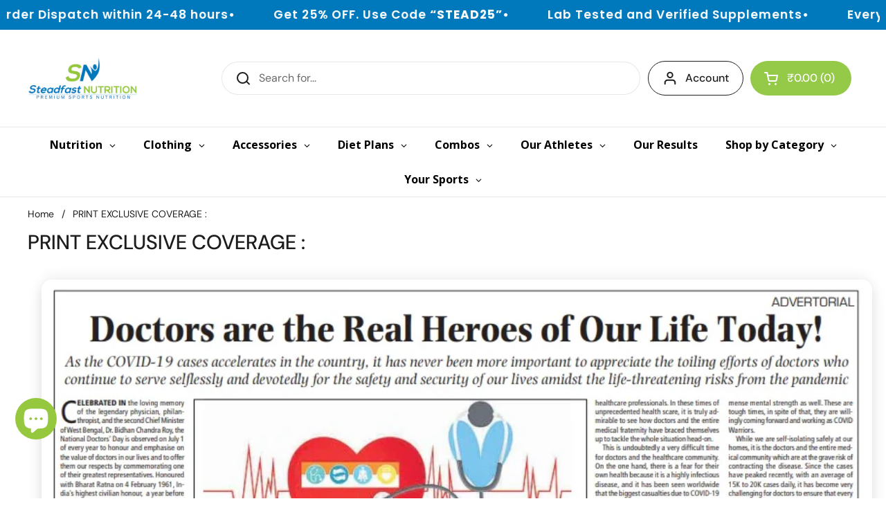

--- FILE ---
content_type: text/html; charset=utf-8
request_url: https://www.steadfastnutrition.in/pages/steadfast-consortium-wishes-national-doctor-s-day
body_size: 58803
content:
<!doctype html><html class="no-js" lang="en" dir="ltr">
<head>
  <!-- Google Tag Manager -->
  <script>(function(w,d,s,l,i){w[l]=w[l]||[];w[l].push({'gtm.start':
  new Date().getTime(),event:'gtm.js'});var f=d.getElementsByTagName(s)[0],
  j=d.createElement(s),dl=l!='dataLayer'?'&l='+l:'';j.async=true;j.src=
  'https://www.googletagmanager.com/gtm.js?id='+i+dl;f.parentNode.insertBefore(j,f);
  })(window,document,'script','dataLayer','GTM-TT7T77Z');</script>
  <!-- End Google Tag Manager -->
  <meta charset="utf-8">
  <meta http-equiv="X-UA-Compatible" content="IE=edge,chrome=1">
  <meta name="viewport" content="width=device-width, initial-scale=1.0, height=device-height, minimum-scale=1.0">
  <link rel="preconnect" href="https://cdn.shopify.com" crossorigin>
  <link rel="preconnect" href="https://fonts.shopifycdn.com" crossorigin>
  <link rel="dns-prefetch" href="https://productreviews.shopifycdn.com">
  <link rel="dns-prefetch" href="https://ajax.googleapis.com">
  <link rel="dns-prefetch" href="https://maps.googleapis.com">
  <link rel="dns-prefetch" href="https://maps.gstatic.com">
  <meta name="facebook-domain-verification" content="h7735vjnp5bsrlwhaqogfwn1kn9dkf" />
    
      <link rel="canonical" href="https://www.steadfastnutrition.in/pages/steadfast-consortium-wishes-national-doctor-s-day" /><link rel="shortcut icon" href="//www.steadfastnutrition.in/cdn/shop/files/sn_b80f37a7-b5d0-4e10-998f-29171b4e75db-2.png?crop=center&height=48&v=1677670872&width=48" type="image/png" /><title>PRINT EXCLUSIVE COVERAGE : &ndash; Steadfast Nutrition
</title><meta name="description" content="  Steadfast Consortium Wishes National Doctor’s Day Steadfast Consortium is proud of our doctors who have been working tirelessly to help their patients with their best of capability. Taking the opportunity to express our gratitude for their selfless act, Steadfast thanked them on this National Doctor’s Day. The messag">

<meta property="og:site_name" content="Steadfast Nutrition">
<meta property="og:url" content="https://www.steadfastnutrition.in/pages/steadfast-consortium-wishes-national-doctor-s-day">
<meta property="og:title" content="PRINT EXCLUSIVE COVERAGE :">
<meta property="og:type" content="website">
<meta property="og:description" content="  Steadfast Consortium Wishes National Doctor’s Day Steadfast Consortium is proud of our doctors who have been working tirelessly to help their patients with their best of capability. Taking the opportunity to express our gratitude for their selfless act, Steadfast thanked them on this National Doctor’s Day. The messag"><meta property="og:image" content="http://www.steadfastnutrition.in/cdn/shop/files/SN_Logo_Final-02_014eb72b-8e3a-430c-b6ac-fa4e87ae5c33.png?v=1694502155">
  <meta property="og:image:secure_url" content="https://www.steadfastnutrition.in/cdn/shop/files/SN_Logo_Final-02_014eb72b-8e3a-430c-b6ac-fa4e87ae5c33.png?v=1694502155">
  <meta property="og:image:width" content="400">
  <meta property="og:image:height" content="169"><meta name="twitter:site" content="@sn_premium"><meta name="twitter:card" content="summary_large_image">
<meta name="twitter:title" content="PRINT EXCLUSIVE COVERAGE :">
<meta name="twitter:description" content="  Steadfast Consortium Wishes National Doctor’s Day Steadfast Consortium is proud of our doctors who have been working tirelessly to help their patients with their best of capability. Taking the opportunity to express our gratitude for their selfless act, Steadfast thanked them on this National Doctor’s Day. The messag"><script type="application/ld+json">
  [
    {
      "@context": "https://schema.org",
      "@type": "WebSite",
      "name": "Steadfast Nutrition",
      "url": "https:\/\/www.steadfastnutrition.in"
    },
    {
      "@context": "https://schema.org",
      "@type": "Organization",
      "name": "Steadfast Nutrition",
      "url": "https:\/\/www.steadfastnutrition.in"
    }
  ]
</script>

<script type="application/ld+json">
{
  "@context": "http://schema.org",
  "@type": "BreadcrumbList",
  "itemListElement": [
    {
      "@type": "ListItem",
      "position": 1,
      "name": "Home",
      "item": "https://www.steadfastnutrition.in"
    },{
        "@type": "ListItem",
        "position": 2,
        "name": "PRINT EXCLUSIVE COVERAGE :",
        "item": "https://www.steadfastnutrition.in/pages/steadfast-consortium-wishes-national-doctor-s-day"
      }]
}
</script><script type="application/ld+json">
{
  "@context": "https://schema.org",
  "@type": "Product",
  "@id": "https://www.steadfastnutrition.in",
  "name": "",
  "url": "https://www.steadfastnutrition.in",
  "description": "",
  "sku": "",
  "mpn": "",
  "brand": {
    "@type": "Brand",
    "name": ""
  },
  "image": [
    
  ],

  

  "offers": {
    "@type": "Offer",
    "url": "https://www.steadfastnutrition.in",
    "priceCurrency": "INR",
    "price": "",
    "availability": "https://schema.org/OutOfStock",
    "itemCondition": "https://schema.org/NewCondition",

    "shippingDetails": {
      "@type": "OfferShippingDetails",
      "shippingRate": {
        "@type": "MonetaryAmount",
        "value": "0",
        "currency": "INR"
      },
      "deliveryTime": {
        "@type": "ShippingDeliveryTime",
        "transitTime": {
          "@type": "QuantitativeValue",
          "minValue": 1,
          "maxValue": 5,
          "unitCode": "DAY"
        }
      },
      "shippingDestination": {
        "@type": "DefinedRegion",
        "addressCountry": "IN"
      }
    },

    "hasMerchantReturnPolicy": {
      "@type": "MerchantReturnPolicy",
      "applicableCountry": "IN",
      "returnPolicyCategory": "https://schema.org/MerchantReturnFiniteReturnWindow",
      "merchantReturnDays": 3,
      "returnMethod": "https://schema.org/ReturnByMail",
      "returnFees": "https://schema.org/FreeReturn",
      "url": "https://www.steadfastnutrition.in/pages/refund-policy"
    }
  }
}
</script>
<link rel="preconnect" href="https://cdn.shopify.com"><link rel="preconnect" href="https://fonts.shopifycdn.com" crossorigin><link href="//www.steadfastnutrition.in/cdn/shop/t/94/assets/theme.css?v=152280790477187397881756794856" as="style" rel="preload"><link href="//www.steadfastnutrition.in/cdn/shop/t/94/assets/section-header.css?v=133762657217502932151724129931" as="style" rel="preload"><link rel="preload" href="//www.steadfastnutrition.in/cdn/fonts/dm_sans/dmsans_n5.8a0f1984c77eb7186ceb87c4da2173ff65eb012e.woff2" as="font" type="font/woff2" crossorigin><link rel="preload" href="//www.steadfastnutrition.in/cdn/fonts/dm_sans/dmsans_n4.ec80bd4dd7e1a334c969c265873491ae56018d72.woff2" as="font" type="font/woff2" crossorigin><style type="text/css">
@font-face {
  font-family: "DM Sans";
  font-weight: 500;
  font-style: normal;
  font-display: swap;
  src: url("//www.steadfastnutrition.in/cdn/fonts/dm_sans/dmsans_n5.8a0f1984c77eb7186ceb87c4da2173ff65eb012e.woff2") format("woff2"),
       url("//www.steadfastnutrition.in/cdn/fonts/dm_sans/dmsans_n5.9ad2e755a89e15b3d6c53259daad5fc9609888e6.woff") format("woff");
}
@font-face {
  font-family: "DM Sans";
  font-weight: 400;
  font-style: normal;
  font-display: swap;
  src: url("//www.steadfastnutrition.in/cdn/fonts/dm_sans/dmsans_n4.ec80bd4dd7e1a334c969c265873491ae56018d72.woff2") format("woff2"),
       url("//www.steadfastnutrition.in/cdn/fonts/dm_sans/dmsans_n4.87bdd914d8a61247b911147ae68e754d695c58a6.woff") format("woff");
}
@font-face {
  font-family: "DM Sans";
  font-weight: 500;
  font-style: normal;
  font-display: swap;
  src: url("//www.steadfastnutrition.in/cdn/fonts/dm_sans/dmsans_n5.8a0f1984c77eb7186ceb87c4da2173ff65eb012e.woff2") format("woff2"),
       url("//www.steadfastnutrition.in/cdn/fonts/dm_sans/dmsans_n5.9ad2e755a89e15b3d6c53259daad5fc9609888e6.woff") format("woff");
}
@font-face {
  font-family: "DM Sans";
  font-weight: 400;
  font-style: italic;
  font-display: swap;
  src: url("//www.steadfastnutrition.in/cdn/fonts/dm_sans/dmsans_i4.b8fe05e69ee95d5a53155c346957d8cbf5081c1a.woff2") format("woff2"),
       url("//www.steadfastnutrition.in/cdn/fonts/dm_sans/dmsans_i4.403fe28ee2ea63e142575c0aa47684d65f8c23a0.woff") format("woff");
}




</style>
<style type="text/css">

  :root {

    /* Direction */
    --direction: ltr;

    /* Font variables */

    --font-stack-headings: "DM Sans", sans-serif;
    --font-weight-headings: 500;
    --font-style-headings: normal;

    --font-stack-body: "DM Sans", sans-serif;
    --font-weight-body: 400;--font-weight-body-bold: 500;--font-style-body: normal;--font-weight-buttons: var(--font-weight-body-bold);--font-weight-menu: var(--font-weight-body-bold);--base-headings-size: 50;
    --base-headings-line: 1.2;
    --base-body-size: 16;
    --base-body-line: 1.5;

    --base-menu-size: 16;

    /* Color variables */

    --color-background-header: #ffffff;
    --color-secondary-background-header: rgba(29, 29, 29, 0.08);
    --color-opacity-background-header: rgba(255, 255, 255, 0);
    --color-text-header: #1d1d1d;
    --color-foreground-header: #fff;
    --color-accent-header: #000000;
    --color-foreground-accent-header: #fff;
    --color-borders-header: rgba(29, 29, 29, 0.1);

    --color-background-main: #ffffff;
    --color-secondary-background-main: rgba(29, 29, 29, 0.08);
    --color-third-background-main: rgba(29, 29, 29, 0.04);
    --color-fourth-background-main: rgba(29, 29, 29, 0.02);
    --color-opacity-background-main: rgba(255, 255, 255, 0);
    --color-text-main: #1d1d1d;
    --color-foreground-main: #fff;
    --color-secondary-text-main: rgba(29, 29, 29, 0.62);
    --color-accent-main: #000000;
    --color-foreground-accent-main: #fff;
    --color-borders-main: rgba(29, 29, 29, 0.15);

    --color-background-cards: #ffffff;
    --color-gradient-cards: ;
    --color-text-cards: #1d1d1d;
    --color-foreground-cards: #fff;
    --color-secondary-text-cards: rgba(29, 29, 29, 0.6);
    --color-accent-cards: #000000;
    --color-foreground-accent-cards: #fff;
    --color-borders-cards: #e1e1e1;

    --color-background-footer: #ffffff;
    --color-text-footer: #000000;
    --color-accent-footer: #298556;
    --color-borders-footer: rgba(0, 0, 0, 0.15);

    --color-borders-forms-primary: rgba(29, 29, 29, 0.3);
    --color-borders-forms-secondary: rgba(29, 29, 29, 0.6);

    /* Borders */

    --border-width-cards: 1px;
    --border-radius-cards: 10px;
    --border-width-buttons: 1px;
    --border-radius-buttons: 30px;
    --border-width-forms: 1px;
    --border-radius-forms: 10px;

    /* Shadows */
    --shadow-x-cards: 0px;
    --shadow-y-cards: 0px;
    --shadow-blur-cards: 0px;
    --color-shadow-cards: rgba(0,0,0,0);
    --shadow-x-buttons: 0px;
    --shadow-y-buttons: 0px;
    --shadow-blur-buttons: 0px;
    --color-shadow-buttons: rgba(0,0,0,0);

    /* Layout */

    --grid-gap-original-base: 26px;
    --container-vertical-space-base: 60px;
    --image-fit-padding: 10%;

  }

  .facets__summary, #main select, .sidebar select, .modal-content select {
    background-image: url('data:image/svg+xml;utf8,<svg width="13" height="8" fill="none" xmlns="http://www.w3.org/2000/svg"><path d="M1.414.086 7.9 6.57 6.485 7.985 0 1.5 1.414.086Z" fill="%231d1d1d"/><path d="M12.985 1.515 6.5 8 5.085 6.586 11.571.101l1.414 1.414Z" fill="%231d1d1d"/></svg>');
  }

  .card .star-rating__stars {
    background-image: url('data:image/svg+xml;utf8,<svg width="20" height="13" viewBox="0 0 14 13" fill="none" xmlns="http://www.w3.org/2000/svg"><path d="m7 0 1.572 4.837h5.085l-4.114 2.99 1.572 4.836L7 9.673l-4.114 2.99 1.571-4.837-4.114-2.99h5.085L7 0Z" stroke="%231d1d1d" stroke-width="1"/></svg>');
  }
  .card .star-rating__stars-active {
    background-image: url('data:image/svg+xml;utf8,<svg width="20" height="13" viewBox="0 0 14 13" fill="none" xmlns="http://www.w3.org/2000/svg"><path d="m7 0 1.572 4.837h5.085l-4.114 2.99 1.572 4.836L7 9.673l-4.114 2.99 1.571-4.837-4.114-2.99h5.085L7 0Z" fill="%231d1d1d" stroke-width="0"/></svg>');
  }

  .star-rating__stars {
    background-image: url('data:image/svg+xml;utf8,<svg width="20" height="13" viewBox="0 0 14 13" fill="none" xmlns="http://www.w3.org/2000/svg"><path d="m7 0 1.572 4.837h5.085l-4.114 2.99 1.572 4.836L7 9.673l-4.114 2.99 1.571-4.837-4.114-2.99h5.085L7 0Z" stroke="%231d1d1d" stroke-width="1"/></svg>');
  }
  .star-rating__stars-active {
    background-image: url('data:image/svg+xml;utf8,<svg width="20" height="13" viewBox="0 0 14 13" fill="none" xmlns="http://www.w3.org/2000/svg"><path d="m7 0 1.572 4.837h5.085l-4.114 2.99 1.572 4.836L7 9.673l-4.114 2.99 1.571-4.837-4.114-2.99h5.085L7 0Z" fill="%231d1d1d" stroke-width="0"/></svg>');
  }

  .product-item {}</style>

<style id="root-height">
  :root {
    --window-height: 100vh;
  }
</style><link href="//www.steadfastnutrition.in/cdn/shop/t/94/assets/theme.css?v=152280790477187397881756794856" rel="stylesheet" type="text/css" media="all" />

	<script>window.performance && window.performance.mark && window.performance.mark('shopify.content_for_header.start');</script><meta id="shopify-digital-wallet" name="shopify-digital-wallet" content="/16722599/digital_wallets/dialog">
<script async="async" src="/checkouts/internal/preloads.js?locale=en-IN"></script>
<script id="shopify-features" type="application/json">{"accessToken":"2ab49eaf59d09068350fddef7e3837dc","betas":["rich-media-storefront-analytics"],"domain":"www.steadfastnutrition.in","predictiveSearch":true,"shopId":16722599,"locale":"en"}</script>
<script>var Shopify = Shopify || {};
Shopify.shop = "steadfastnutrition.myshopify.com";
Shopify.locale = "en";
Shopify.currency = {"active":"INR","rate":"1.0"};
Shopify.country = "IN";
Shopify.theme = {"name":"SN_Local_Main_Theme","id":139219763378,"schema_name":"Local","schema_version":"2.3.2","theme_store_id":1651,"role":"main"};
Shopify.theme.handle = "null";
Shopify.theme.style = {"id":null,"handle":null};
Shopify.cdnHost = "www.steadfastnutrition.in/cdn";
Shopify.routes = Shopify.routes || {};
Shopify.routes.root = "/";</script>
<script type="module">!function(o){(o.Shopify=o.Shopify||{}).modules=!0}(window);</script>
<script>!function(o){function n(){var o=[];function n(){o.push(Array.prototype.slice.apply(arguments))}return n.q=o,n}var t=o.Shopify=o.Shopify||{};t.loadFeatures=n(),t.autoloadFeatures=n()}(window);</script>
<script id="shop-js-analytics" type="application/json">{"pageType":"page"}</script>
<script defer="defer" async type="module" src="//www.steadfastnutrition.in/cdn/shopifycloud/shop-js/modules/v2/client.init-shop-cart-sync_C5BV16lS.en.esm.js"></script>
<script defer="defer" async type="module" src="//www.steadfastnutrition.in/cdn/shopifycloud/shop-js/modules/v2/chunk.common_CygWptCX.esm.js"></script>
<script type="module">
  await import("//www.steadfastnutrition.in/cdn/shopifycloud/shop-js/modules/v2/client.init-shop-cart-sync_C5BV16lS.en.esm.js");
await import("//www.steadfastnutrition.in/cdn/shopifycloud/shop-js/modules/v2/chunk.common_CygWptCX.esm.js");

  window.Shopify.SignInWithShop?.initShopCartSync?.({"fedCMEnabled":true,"windoidEnabled":true});

</script>
<script>(function() {
  var isLoaded = false;
  function asyncLoad() {
    if (isLoaded) return;
    isLoaded = true;
    var urls = ["https:\/\/wdsapp.com\/APPS\/shopify\/metafieldapp\/assets\/scripts\/custom\/custom-meta.js?shop=steadfastnutrition.myshopify.com","https:\/\/wdsapp.com\/APPS\/shopify\/metafieldapp\/assets\/scripts\/custom\/custom-meta.js?shop=steadfastnutrition.myshopify.com","https:\/\/wdsapp.com\/APPS\/shopify\/metafieldapp\/assets\/scripts\/custom\/custom-meta.js?shop=steadfastnutrition.myshopify.com","https:\/\/wdsapp.com\/APPS\/shopify\/metafieldapp\/assets\/scripts\/custom\/custom-meta.js?shop=steadfastnutrition.myshopify.com","https:\/\/wdsapp.com\/APPS\/shopify\/metafieldapp\/assets\/scripts\/custom\/custom-meta.js?shop=steadfastnutrition.myshopify.com","https:\/\/wdsapp.com\/APPS\/shopify\/metafieldapp\/assets\/scripts\/custom\/custom-meta.js?shop=steadfastnutrition.myshopify.com","https:\/\/wdsapp.com\/APPS\/shopify\/metafieldapp\/assets\/scripts\/custom\/custom-meta.js?shop=steadfastnutrition.myshopify.com","https:\/\/wdsapp.com\/APPS\/shopify\/metafieldapp\/assets\/scripts\/custom\/custom-meta.js?shop=steadfastnutrition.myshopify.com","https:\/\/wdsapp.com\/APPS\/shopify\/metafieldapp\/assets\/scripts\/custom\/custom-meta.js?shop=steadfastnutrition.myshopify.com","https:\/\/wdsapp.com\/APPS\/shopify\/metafieldapp\/assets\/scripts\/custom\/custom-meta.js?shop=steadfastnutrition.myshopify.com","https:\/\/wdsapp.com\/APPS\/shopify\/metafieldapp\/assets\/scripts\/custom\/custom-meta.js?shop=steadfastnutrition.myshopify.com","https:\/\/wdsapp.com\/APPS\/shopify\/metafieldapp\/assets\/scripts\/custom\/custom-meta.js?shop=steadfastnutrition.myshopify.com","https:\/\/wdsapp.com\/APPS\/shopify\/metafieldapp\/assets\/scripts\/custom\/custom-meta.js?shop=steadfastnutrition.myshopify.com","https:\/\/wdsapp.com\/APPS\/shopify\/metafieldapp\/assets\/scripts\/custom\/custom-meta.js?shop=steadfastnutrition.myshopify.com","https:\/\/wdsapp.com\/APPS\/shopify\/metafieldapp\/assets\/scripts\/custom\/custom-meta.js?shop=steadfastnutrition.myshopify.com","https:\/\/wdsapp.com\/APPS\/shopify\/metafieldapp\/assets\/scripts\/custom\/custom-meta.js?shop=steadfastnutrition.myshopify.com","https:\/\/wdsapp.com\/APPS\/shopify\/metafieldapp\/assets\/scripts\/custom\/custom-meta.js?shop=steadfastnutrition.myshopify.com","https:\/\/wdsapp.com\/APPS\/shopify\/metafieldapp\/assets\/scripts\/custom\/custom-meta.js?shop=steadfastnutrition.myshopify.com","https:\/\/wdsapp.com\/APPS\/shopify\/metafieldapp\/assets\/scripts\/custom\/custom-meta.js?shop=steadfastnutrition.myshopify.com","https:\/\/wdsapp.com\/APPS\/shopify\/metafieldapp\/assets\/scripts\/custom\/custom-meta.js?shop=steadfastnutrition.myshopify.com","https:\/\/wdsapp.com\/APPS\/shopify\/metafieldapp\/assets\/scripts\/custom\/custom-meta.js?shop=steadfastnutrition.myshopify.com","https:\/\/wdsapp.com\/APPS\/shopify\/metafieldapp\/assets\/scripts\/custom\/custom-meta.js?shop=steadfastnutrition.myshopify.com","https:\/\/wdsapp.com\/APPS\/shopify\/metafieldapp\/assets\/scripts\/custom\/custom-meta.js?shop=steadfastnutrition.myshopify.com","https:\/\/wdsapp.com\/APPS\/shopify\/metafieldapp\/assets\/scripts\/custom\/custom-meta.js?shop=steadfastnutrition.myshopify.com","https:\/\/wdsapp.com\/APPS\/shopify\/metafieldapp\/assets\/scripts\/custom\/custom-meta.js?shop=steadfastnutrition.myshopify.com","https:\/\/chimpstatic.com\/mcjs-connected\/js\/users\/043e0614b41108f74e3fbcd88\/b50c488094d7847ca7c64a731.js?shop=steadfastnutrition.myshopify.com","https:\/\/zooomyapps.com\/backinstock\/ZooomyOrders.js?shop=steadfastnutrition.myshopify.com","https:\/\/d18eg7dreypte5.cloudfront.net\/browse-abandonment\/smsbump_timer.js?shop=steadfastnutrition.myshopify.com","\/\/cdn.shopify.com\/proxy\/e3e31954ba3f39527458f93e772d5adb73b02f632d5f3c72447eb2d9404ddbd3\/d1639lhkj5l89m.cloudfront.net\/js\/storefront\/uppromote.js?shop=steadfastnutrition.myshopify.com\u0026sp-cache-control=cHVibGljLCBtYXgtYWdlPTkwMA"];
    for (var i = 0; i < urls.length; i++) {
      var s = document.createElement('script');
      s.type = 'text/javascript';
      s.async = true;
      s.src = urls[i];
      var x = document.getElementsByTagName('script')[0];
      x.parentNode.insertBefore(s, x);
    }
  };
  if(window.attachEvent) {
    window.attachEvent('onload', asyncLoad);
  } else {
    window.addEventListener('load', asyncLoad, false);
  }
})();</script>
<script id="__st">var __st={"a":16722599,"offset":19800,"reqid":"d12c091a-8e08-407a-a255-47400dc03534-1768853432","pageurl":"www.steadfastnutrition.in\/pages\/steadfast-consortium-wishes-national-doctor-s-day","s":"pages-52098826324","u":"c15f033c3176","p":"page","rtyp":"page","rid":52098826324};</script>
<script>window.ShopifyPaypalV4VisibilityTracking = true;</script>
<script id="form-persister">!function(){'use strict';const t='contact',e='new_comment',n=[[t,t],['blogs',e],['comments',e],[t,'customer']],o='password',r='form_key',c=['recaptcha-v3-token','g-recaptcha-response','h-captcha-response',o],s=()=>{try{return window.sessionStorage}catch{return}},i='__shopify_v',u=t=>t.elements[r],a=function(){const t=[...n].map((([t,e])=>`form[action*='/${t}']:not([data-nocaptcha='true']) input[name='form_type'][value='${e}']`)).join(',');var e;return e=t,()=>e?[...document.querySelectorAll(e)].map((t=>t.form)):[]}();function m(t){const e=u(t);a().includes(t)&&(!e||!e.value)&&function(t){try{if(!s())return;!function(t){const e=s();if(!e)return;const n=u(t);if(!n)return;const o=n.value;o&&e.removeItem(o)}(t);const e=Array.from(Array(32),(()=>Math.random().toString(36)[2])).join('');!function(t,e){u(t)||t.append(Object.assign(document.createElement('input'),{type:'hidden',name:r})),t.elements[r].value=e}(t,e),function(t,e){const n=s();if(!n)return;const r=[...t.querySelectorAll(`input[type='${o}']`)].map((({name:t})=>t)),u=[...c,...r],a={};for(const[o,c]of new FormData(t).entries())u.includes(o)||(a[o]=c);n.setItem(e,JSON.stringify({[i]:1,action:t.action,data:a}))}(t,e)}catch(e){console.error('failed to persist form',e)}}(t)}const f=t=>{if('true'===t.dataset.persistBound)return;const e=function(t,e){const n=function(t){return'function'==typeof t.submit?t.submit:HTMLFormElement.prototype.submit}(t).bind(t);return function(){let t;return()=>{t||(t=!0,(()=>{try{e(),n()}catch(t){(t=>{console.error('form submit failed',t)})(t)}})(),setTimeout((()=>t=!1),250))}}()}(t,(()=>{m(t)}));!function(t,e){if('function'==typeof t.submit&&'function'==typeof e)try{t.submit=e}catch{}}(t,e),t.addEventListener('submit',(t=>{t.preventDefault(),e()})),t.dataset.persistBound='true'};!function(){function t(t){const e=(t=>{const e=t.target;return e instanceof HTMLFormElement?e:e&&e.form})(t);e&&m(e)}document.addEventListener('submit',t),document.addEventListener('DOMContentLoaded',(()=>{const e=a();for(const t of e)f(t);var n;n=document.body,new window.MutationObserver((t=>{for(const e of t)if('childList'===e.type&&e.addedNodes.length)for(const t of e.addedNodes)1===t.nodeType&&'FORM'===t.tagName&&a().includes(t)&&f(t)})).observe(n,{childList:!0,subtree:!0,attributes:!1}),document.removeEventListener('submit',t)}))}()}();</script>
<script integrity="sha256-4kQ18oKyAcykRKYeNunJcIwy7WH5gtpwJnB7kiuLZ1E=" data-source-attribution="shopify.loadfeatures" defer="defer" src="//www.steadfastnutrition.in/cdn/shopifycloud/storefront/assets/storefront/load_feature-a0a9edcb.js" crossorigin="anonymous"></script>
<script data-source-attribution="shopify.dynamic_checkout.dynamic.init">var Shopify=Shopify||{};Shopify.PaymentButton=Shopify.PaymentButton||{isStorefrontPortableWallets:!0,init:function(){window.Shopify.PaymentButton.init=function(){};var t=document.createElement("script");t.src="https://www.steadfastnutrition.in/cdn/shopifycloud/portable-wallets/latest/portable-wallets.en.js",t.type="module",document.head.appendChild(t)}};
</script>
<script data-source-attribution="shopify.dynamic_checkout.buyer_consent">
  function portableWalletsHideBuyerConsent(e){var t=document.getElementById("shopify-buyer-consent"),n=document.getElementById("shopify-subscription-policy-button");t&&n&&(t.classList.add("hidden"),t.setAttribute("aria-hidden","true"),n.removeEventListener("click",e))}function portableWalletsShowBuyerConsent(e){var t=document.getElementById("shopify-buyer-consent"),n=document.getElementById("shopify-subscription-policy-button");t&&n&&(t.classList.remove("hidden"),t.removeAttribute("aria-hidden"),n.addEventListener("click",e))}window.Shopify?.PaymentButton&&(window.Shopify.PaymentButton.hideBuyerConsent=portableWalletsHideBuyerConsent,window.Shopify.PaymentButton.showBuyerConsent=portableWalletsShowBuyerConsent);
</script>
<script data-source-attribution="shopify.dynamic_checkout.cart.bootstrap">document.addEventListener("DOMContentLoaded",(function(){function t(){return document.querySelector("shopify-accelerated-checkout-cart, shopify-accelerated-checkout")}if(t())Shopify.PaymentButton.init();else{new MutationObserver((function(e,n){t()&&(Shopify.PaymentButton.init(),n.disconnect())})).observe(document.body,{childList:!0,subtree:!0})}}));
</script>
<script id='scb4127' type='text/javascript' async='' src='https://www.steadfastnutrition.in/cdn/shopifycloud/privacy-banner/storefront-banner.js'></script>
<script>window.performance && window.performance.mark && window.performance.mark('shopify.content_for_header.end');</script>
  
  <script>
    const rbi = [];
    const ribSetSize = (img) => {
      if ( img.offsetWidth / img.dataset.ratio < img.offsetHeight ) {
        img.setAttribute('sizes', `${Math.ceil(img.offsetHeight * img.dataset.ratio)}px`);
      } else {
        img.setAttribute('sizes', `${Math.ceil(img.offsetWidth)}px`);
      }
    }
    const debounce = (fn, wait) => {
      let t;
      return (...args) => {
        clearTimeout(t);
        t = setTimeout(() => fn.apply(this, args), wait);
      };
    }
    window.KEYCODES = {
      TAB: 9,
      ESC: 27,
      DOWN: 40,
      RIGHT: 39,
      UP: 38,
      LEFT: 37,
      RETURN: 13
    };
    window.addEventListener('resize', debounce(()=>{
      for ( let img of rbi ) {
        ribSetSize(img);
      }
    }, 250));
  </script><noscript>
    <link rel="stylesheet" href="//www.steadfastnutrition.in/cdn/shop/t/94/assets/theme-noscript.css?v=143499523122431679711724129931">
  </noscript>
   

<script>(() => {const installerKey = 'docapp-discount-auto-install'; const urlParams = new URLSearchParams(window.location.search); if (urlParams.get(installerKey)) {window.sessionStorage.setItem(installerKey, JSON.stringify({integrationId: urlParams.get('docapp-integration-id'), divClass: urlParams.get('docapp-install-class'), check: urlParams.get('docapp-check')}));}})();</script>

<script>(() => {const previewKey = 'docapp-discount-test'; const urlParams = new URLSearchParams(window.location.search); if (urlParams.get(previewKey)) {window.sessionStorage.setItem(previewKey, JSON.stringify({active: true, integrationId: urlParams.get('docapp-discount-inst-test')}));}})();</script>
<!-- Facebook Domain Verification Code -->
  <meta name="facebook-domain-verification" content="nbupoadawonhsgoebc7mg5n4rqzbf6" />
<!-- End Facebook Domain Verification Code -->
  
<!---nnn--->

  <script type="text/javascript">
    (function(c,l,a,r,i,t,y){
        c[a]=c[a]||function(){(c[a].q=c[a].q||[]).push(arguments)};
        t=l.createElement(r);t.async=1;t.src="https://www.clarity.ms/tag/"+i;
        y=l.getElementsByTagName(r)[0];y.parentNode.insertBefore(t,y);
    })(window, document, "clarity", "script", "o0v6buhrv8");
</script>
<meta name="google-site-verification" content="3lUtmd8jw5jFFpiezoTqAWgz3yCaUZw0rqG9Y6_JYXk" />
<script>
  function getParam(name) {
    const results = new RegExp("[?&]" + name + "=([^&#]*)").exec(window.location.href);
    return results ? decodeURIComponent(results[1]) : null;
  }

  const utmSource = getParam("utm_source");
  if (utmSource) {
    // Store in both sessionStorage and cookie for custom pixel access
    sessionStorage.setItem("utm_source", utmSource);
    document.cookie = `utm_source=${utmSource}; path=/; max-age=604800`;
  }
</script>
<!-- BEGIN app block: shopify://apps/judge-me-reviews/blocks/judgeme_core/61ccd3b1-a9f2-4160-9fe9-4fec8413e5d8 --><!-- Start of Judge.me Core -->






<link rel="dns-prefetch" href="https://cdnwidget.judge.me">
<link rel="dns-prefetch" href="https://cdn.judge.me">
<link rel="dns-prefetch" href="https://cdn1.judge.me">
<link rel="dns-prefetch" href="https://api.judge.me">

<script data-cfasync='false' class='jdgm-settings-script'>window.jdgmSettings={"pagination":5,"disable_web_reviews":false,"badge_no_review_text":"No reviews","badge_n_reviews_text":"({{ n }} review/reviews)","hide_badge_preview_if_no_reviews":true,"badge_hide_text":false,"enforce_center_preview_badge":false,"widget_title":"Customer Reviews","widget_open_form_text":"Write a review","widget_close_form_text":"Cancel review","widget_refresh_page_text":"Refresh page","widget_summary_text":"Based on {{ number_of_reviews }} review/reviews","widget_no_review_text":"Be the first to write a review","widget_name_field_text":"Display name","widget_verified_name_field_text":"Verified Name (public)","widget_name_placeholder_text":"Display name","widget_required_field_error_text":"This field is required.","widget_email_field_text":"Email address","widget_verified_email_field_text":"Verified Email (private, can not be edited)","widget_email_placeholder_text":"Your email address","widget_email_field_error_text":"Please enter a valid email address.","widget_rating_field_text":"Rating","widget_review_title_field_text":"Review Title","widget_review_title_placeholder_text":"Give your review a title","widget_review_body_field_text":"Review content","widget_review_body_placeholder_text":"Start writing here...","widget_pictures_field_text":"Picture/Video (optional)","widget_submit_review_text":"Submit Review","widget_submit_verified_review_text":"Submit Verified Review","widget_submit_success_msg_with_auto_publish":"Thank you! Please refresh the page in a few moments to see your review. ","widget_submit_success_msg_no_auto_publish":"Thank you! Your review will be published as soon as it is approved by the shop admin. ","widget_show_default_reviews_out_of_total_text":"Showing {{ n_reviews_shown }} out of {{ n_reviews }} reviews.","widget_show_all_link_text":"Show all","widget_show_less_link_text":"Show less","widget_author_said_text":"{{ reviewer_name }} said:","widget_days_text":"{{ n }} days ago","widget_weeks_text":"{{ n }} week/weeks ago","widget_months_text":"{{ n }} month/months ago","widget_years_text":"{{ n }} year/years ago","widget_yesterday_text":"Yesterday","widget_today_text":"Today","widget_replied_text":"\u003e\u003e {{ shop_name }} replied:","widget_read_more_text":"Read more","widget_reviewer_name_as_initial":"","widget_rating_filter_color":"#fbcd0a","widget_rating_filter_see_all_text":"See all reviews","widget_sorting_most_recent_text":"Most Recent","widget_sorting_highest_rating_text":"Highest Rating","widget_sorting_lowest_rating_text":"Lowest Rating","widget_sorting_with_pictures_text":"Only Pictures","widget_sorting_most_helpful_text":"Most Helpful","widget_open_question_form_text":"Ask a question","widget_reviews_subtab_text":"Reviews","widget_questions_subtab_text":"Questions","widget_question_label_text":"Question","widget_answer_label_text":"Answer","widget_question_placeholder_text":"Write your question here","widget_submit_question_text":"Submit Question","widget_question_submit_success_text":"Thank you for your question! We will notify you once it gets answered.","verified_badge_text":"Verified","verified_badge_bg_color":"","verified_badge_text_color":"","verified_badge_placement":"left-of-reviewer-name","widget_review_max_height":"","widget_hide_border":false,"widget_social_share":false,"widget_thumb":false,"widget_review_location_show":false,"widget_location_format":"","all_reviews_include_out_of_store_products":true,"all_reviews_out_of_store_text":"(out of store)","all_reviews_pagination":100,"all_reviews_product_name_prefix_text":"about","enable_review_pictures":true,"enable_question_anwser":false,"widget_theme":"default","review_date_format":"dd/mm/yyyy","default_sort_method":"most-recent","widget_product_reviews_subtab_text":"Product Reviews","widget_shop_reviews_subtab_text":"Shop Reviews","widget_other_products_reviews_text":"Reviews for other products","widget_store_reviews_subtab_text":"Store reviews","widget_no_store_reviews_text":"This store hasn't received any reviews yet","widget_web_restriction_product_reviews_text":"This product hasn't received any reviews yet","widget_no_items_text":"No items found","widget_show_more_text":"Show more","widget_write_a_store_review_text":"Write a Store Review","widget_other_languages_heading":"Reviews in Other Languages","widget_translate_review_text":"Translate review to {{ language }}","widget_translating_review_text":"Translating...","widget_show_original_translation_text":"Show original ({{ language }})","widget_translate_review_failed_text":"Review couldn't be translated.","widget_translate_review_retry_text":"Retry","widget_translate_review_try_again_later_text":"Try again later","show_product_url_for_grouped_product":false,"widget_sorting_pictures_first_text":"Pictures First","show_pictures_on_all_rev_page_mobile":false,"show_pictures_on_all_rev_page_desktop":false,"floating_tab_hide_mobile_install_preference":false,"floating_tab_button_name":"★ Reviews","floating_tab_title":"Let customers speak for us","floating_tab_button_color":"","floating_tab_button_background_color":"","floating_tab_url":"","floating_tab_url_enabled":false,"floating_tab_tab_style":"text","all_reviews_text_badge_text":"Customers rate us {{ shop.metafields.judgeme.all_reviews_rating | round: 1 }}/5 based on {{ shop.metafields.judgeme.all_reviews_count }} reviews.","all_reviews_text_badge_text_branded_style":"{{ shop.metafields.judgeme.all_reviews_rating | round: 1 }} out of 5 stars based on {{ shop.metafields.judgeme.all_reviews_count }} reviews","is_all_reviews_text_badge_a_link":false,"show_stars_for_all_reviews_text_badge":false,"all_reviews_text_badge_url":"","all_reviews_text_style":"branded","all_reviews_text_color_style":"judgeme_brand_color","all_reviews_text_color":"#108474","all_reviews_text_show_jm_brand":true,"featured_carousel_show_header":true,"featured_carousel_title":"Let Customers Speak for Us","testimonials_carousel_title":"Customers are saying","videos_carousel_title":"Real customer stories","cards_carousel_title":"Customers are saying","featured_carousel_count_text":"from {{ n }} reviews","featured_carousel_add_link_to_all_reviews_page":false,"featured_carousel_url":"","featured_carousel_show_images":true,"featured_carousel_autoslide_interval":7,"featured_carousel_arrows_on_the_sides":true,"featured_carousel_height":250,"featured_carousel_width":100,"featured_carousel_image_size":80,"featured_carousel_image_height":220,"featured_carousel_arrow_color":"#E4E4E4","verified_count_badge_style":"branded","verified_count_badge_orientation":"horizontal","verified_count_badge_color_style":"judgeme_brand_color","verified_count_badge_color":"#108474","is_verified_count_badge_a_link":false,"verified_count_badge_url":"","verified_count_badge_show_jm_brand":true,"widget_rating_preset_default":5,"widget_first_sub_tab":"product-reviews","widget_show_histogram":true,"widget_histogram_use_custom_color":false,"widget_pagination_use_custom_color":false,"widget_star_use_custom_color":false,"widget_verified_badge_use_custom_color":false,"widget_write_review_use_custom_color":false,"picture_reminder_submit_button":"Upload Pictures","enable_review_videos":false,"mute_video_by_default":false,"widget_sorting_videos_first_text":"Videos First","widget_review_pending_text":"Pending","featured_carousel_items_for_large_screen":4,"social_share_options_order":"Facebook,Twitter,LinkedIn","remove_microdata_snippet":true,"disable_json_ld":false,"enable_json_ld_products":false,"preview_badge_show_question_text":false,"preview_badge_no_question_text":"No questions","preview_badge_n_question_text":"{{ number_of_questions }} question/questions","qa_badge_show_icon":false,"qa_badge_position":"same-row","remove_judgeme_branding":true,"widget_add_search_bar":false,"widget_search_bar_placeholder":"Search","widget_sorting_verified_only_text":"Verified only","featured_carousel_theme":"gallery","featured_carousel_show_rating":true,"featured_carousel_show_title":false,"featured_carousel_show_body":true,"featured_carousel_show_date":false,"featured_carousel_show_reviewer":true,"featured_carousel_show_product":true,"featured_carousel_header_background_color":"#108474","featured_carousel_header_text_color":"#ffffff","featured_carousel_name_product_separator":"reviewed","featured_carousel_full_star_background":"#108474","featured_carousel_empty_star_background":"#dadada","featured_carousel_vertical_theme_background":"#f9fafb","featured_carousel_verified_badge_enable":true,"featured_carousel_verified_badge_color":"#108474","featured_carousel_border_style":"round","featured_carousel_review_line_length_limit":4,"featured_carousel_more_reviews_button_text":"Read more reviews","featured_carousel_view_product_button_text":"View product","all_reviews_page_load_reviews_on":"button_click","all_reviews_page_load_more_text":"Load More Reviews","disable_fb_tab_reviews":false,"enable_ajax_cdn_cache":false,"widget_advanced_speed_features":5,"widget_public_name_text":"displayed publicly like","default_reviewer_name":"John Smith","default_reviewer_name_has_non_latin":true,"widget_reviewer_anonymous":"Anonymous","medals_widget_title":"Judge.me Review Medals","medals_widget_background_color":"#f9fafb","medals_widget_position":"footer_all_pages","medals_widget_border_color":"#f9fafb","medals_widget_verified_text_position":"left","medals_widget_use_monochromatic_version":false,"medals_widget_elements_color":"#108474","show_reviewer_avatar":true,"widget_invalid_yt_video_url_error_text":"Not a YouTube video URL","widget_max_length_field_error_text":"Please enter no more than {0} characters.","widget_show_country_flag":false,"widget_show_collected_via_shop_app":true,"widget_verified_by_shop_badge_style":"light","widget_verified_by_shop_text":"Verified by Shop","widget_show_photo_gallery":false,"widget_load_with_code_splitting":true,"widget_ugc_install_preference":false,"widget_ugc_title":"Made by us, Shared by you","widget_ugc_subtitle":"Tag us to see your picture featured in our page","widget_ugc_arrows_color":"#ffffff","widget_ugc_primary_button_text":"Buy Now","widget_ugc_primary_button_background_color":"#108474","widget_ugc_primary_button_text_color":"#ffffff","widget_ugc_primary_button_border_width":"0","widget_ugc_primary_button_border_style":"none","widget_ugc_primary_button_border_color":"#108474","widget_ugc_primary_button_border_radius":"25","widget_ugc_secondary_button_text":"Load More","widget_ugc_secondary_button_background_color":"#ffffff","widget_ugc_secondary_button_text_color":"#108474","widget_ugc_secondary_button_border_width":"2","widget_ugc_secondary_button_border_style":"solid","widget_ugc_secondary_button_border_color":"#108474","widget_ugc_secondary_button_border_radius":"25","widget_ugc_reviews_button_text":"View Reviews","widget_ugc_reviews_button_background_color":"#ffffff","widget_ugc_reviews_button_text_color":"#108474","widget_ugc_reviews_button_border_width":"2","widget_ugc_reviews_button_border_style":"solid","widget_ugc_reviews_button_border_color":"#108474","widget_ugc_reviews_button_border_radius":"25","widget_ugc_reviews_button_link_to":"judgeme-reviews-page","widget_ugc_show_post_date":true,"widget_ugc_max_width":"800","widget_rating_metafield_value_type":true,"widget_primary_color":"#FF9A01","widget_enable_secondary_color":false,"widget_secondary_color":"#edf5f5","widget_summary_average_rating_text":"{{ average_rating }} out of 5","widget_media_grid_title":"Customer photos \u0026 videos","widget_media_grid_see_more_text":"See more","widget_round_style":true,"widget_show_product_medals":false,"widget_verified_by_judgeme_text":"Verified by Judge.me","widget_show_store_medals":false,"widget_verified_by_judgeme_text_in_store_medals":"Verified by Judge.me","widget_media_field_exceed_quantity_message":"Sorry, we can only accept {{ max_media }} for one review.","widget_media_field_exceed_limit_message":"{{ file_name }} is too large, please select a {{ media_type }} less than {{ size_limit }}MB.","widget_review_submitted_text":"Review Submitted!","widget_question_submitted_text":"Question Submitted!","widget_close_form_text_question":"Cancel","widget_write_your_answer_here_text":"Write your answer here","widget_enabled_branded_link":true,"widget_show_collected_by_judgeme":false,"widget_reviewer_name_color":"","widget_write_review_text_color":"","widget_write_review_bg_color":"","widget_collected_by_judgeme_text":"collected by Judge.me","widget_pagination_type":"load_more","widget_load_more_text":"Load More","widget_load_more_color":"#108474","widget_full_review_text":"Full Review","widget_read_more_reviews_text":"Read More Reviews","widget_read_questions_text":"Read Questions","widget_questions_and_answers_text":"Questions \u0026 Answers","widget_verified_by_text":"Verified by","widget_verified_text":"Verified","widget_number_of_reviews_text":"{{ number_of_reviews }} reviews","widget_back_button_text":"Back","widget_next_button_text":"Next","widget_custom_forms_filter_button":"Filters","custom_forms_style":"horizontal","widget_show_review_information":false,"how_reviews_are_collected":"How reviews are collected?","widget_show_review_keywords":false,"widget_gdpr_statement":"How we use your data: We'll only contact you about the review you left, and only if necessary. By submitting your review, you agree to Judge.me's \u003ca href='https://judge.me/terms' target='_blank' rel='nofollow noopener'\u003eterms\u003c/a\u003e, \u003ca href='https://judge.me/privacy' target='_blank' rel='nofollow noopener'\u003eprivacy\u003c/a\u003e and \u003ca href='https://judge.me/content-policy' target='_blank' rel='nofollow noopener'\u003econtent\u003c/a\u003e policies.","widget_multilingual_sorting_enabled":false,"widget_translate_review_content_enabled":false,"widget_translate_review_content_method":"manual","popup_widget_review_selection":"automatically_with_pictures","popup_widget_round_border_style":true,"popup_widget_show_title":true,"popup_widget_show_body":true,"popup_widget_show_reviewer":false,"popup_widget_show_product":true,"popup_widget_show_pictures":true,"popup_widget_use_review_picture":true,"popup_widget_show_on_home_page":true,"popup_widget_show_on_product_page":true,"popup_widget_show_on_collection_page":true,"popup_widget_show_on_cart_page":true,"popup_widget_position":"bottom_left","popup_widget_first_review_delay":5,"popup_widget_duration":5,"popup_widget_interval":5,"popup_widget_review_count":5,"popup_widget_hide_on_mobile":true,"review_snippet_widget_round_border_style":true,"review_snippet_widget_card_color":"#FFFFFF","review_snippet_widget_slider_arrows_background_color":"#FFFFFF","review_snippet_widget_slider_arrows_color":"#000000","review_snippet_widget_star_color":"#108474","show_product_variant":false,"all_reviews_product_variant_label_text":"Variant: ","widget_show_verified_branding":false,"widget_ai_summary_title":"Customers say","widget_ai_summary_disclaimer":"AI-powered review summary based on recent customer reviews","widget_show_ai_summary":false,"widget_show_ai_summary_bg":false,"widget_show_review_title_input":true,"redirect_reviewers_invited_via_email":"review_widget","request_store_review_after_product_review":false,"request_review_other_products_in_order":false,"review_form_color_scheme":"default","review_form_corner_style":"square","review_form_star_color":{},"review_form_text_color":"#333333","review_form_background_color":"#ffffff","review_form_field_background_color":"#fafafa","review_form_button_color":{},"review_form_button_text_color":"#ffffff","review_form_modal_overlay_color":"#000000","review_content_screen_title_text":"How would you rate this product?","review_content_introduction_text":"We would love it if you would share a bit about your experience.","store_review_form_title_text":"How would you rate this store?","store_review_form_introduction_text":"We would love it if you would share a bit about your experience.","show_review_guidance_text":true,"one_star_review_guidance_text":"Poor","five_star_review_guidance_text":"Great","customer_information_screen_title_text":"About you","customer_information_introduction_text":"Please tell us more about you.","custom_questions_screen_title_text":"Your experience in more detail","custom_questions_introduction_text":"Here are a few questions to help us understand more about your experience.","review_submitted_screen_title_text":"Thanks for your review!","review_submitted_screen_thank_you_text":"We are processing it and it will appear on the store soon.","review_submitted_screen_email_verification_text":"Please confirm your email by clicking the link we just sent you. This helps us keep reviews authentic.","review_submitted_request_store_review_text":"Would you like to share your experience of shopping with us?","review_submitted_review_other_products_text":"Would you like to review these products?","store_review_screen_title_text":"Would you like to share your experience of shopping with us?","store_review_introduction_text":"We value your feedback and use it to improve. Please share any thoughts or suggestions you have.","reviewer_media_screen_title_picture_text":"Share a picture","reviewer_media_introduction_picture_text":"Upload a photo to support your review.","reviewer_media_screen_title_video_text":"Share a video","reviewer_media_introduction_video_text":"Upload a video to support your review.","reviewer_media_screen_title_picture_or_video_text":"Share a picture or video","reviewer_media_introduction_picture_or_video_text":"Upload a photo or video to support your review.","reviewer_media_youtube_url_text":"Paste your Youtube URL here","advanced_settings_next_step_button_text":"Next","advanced_settings_close_review_button_text":"Close","modal_write_review_flow":false,"write_review_flow_required_text":"Required","write_review_flow_privacy_message_text":"We respect your privacy.","write_review_flow_anonymous_text":"Post review as anonymous","write_review_flow_visibility_text":"This won't be visible to other customers.","write_review_flow_multiple_selection_help_text":"Select as many as you like","write_review_flow_single_selection_help_text":"Select one option","write_review_flow_required_field_error_text":"This field is required","write_review_flow_invalid_email_error_text":"Please enter a valid email address","write_review_flow_max_length_error_text":"Max. {{ max_length }} characters.","write_review_flow_media_upload_text":"\u003cb\u003eClick to upload\u003c/b\u003e or drag and drop","write_review_flow_gdpr_statement":"We'll only contact you about your review if necessary. By submitting your review, you agree to our \u003ca href='https://judge.me/terms' target='_blank' rel='nofollow noopener'\u003eterms and conditions\u003c/a\u003e and \u003ca href='https://judge.me/privacy' target='_blank' rel='nofollow noopener'\u003eprivacy policy\u003c/a\u003e.","rating_only_reviews_enabled":false,"show_negative_reviews_help_screen":false,"new_review_flow_help_screen_rating_threshold":3,"negative_review_resolution_screen_title_text":"Tell us more","negative_review_resolution_text":"Your experience matters to us. If there were issues with your purchase, we're here to help. Feel free to reach out to us, we'd love the opportunity to make things right.","negative_review_resolution_button_text":"Contact us","negative_review_resolution_proceed_with_review_text":"Leave a review","negative_review_resolution_subject":"Issue with purchase from {{ shop_name }}.{{ order_name }}","preview_badge_collection_page_install_status":false,"widget_review_custom_css":"","preview_badge_custom_css":"","preview_badge_stars_count":"5-stars","featured_carousel_custom_css":".jdgm-carousel--gallery-theme .jdgm-carousel-item__product-image {\n    width: auto !important;\n}\n.jdgm-carousel-number-of-reviews{display:none;}\n\n@media only screen and (max-width: 767px) {\n    .jdgm-carousel--gallery-theme .jdgm-carousel__item-container {\n        padding: 0 2%;\n        overflow-clip-margin: border-box;\n    }\n}\n.jdgm-carousel-number-of-reviews{display:none !important;}","floating_tab_custom_css":"","all_reviews_widget_custom_css":"","medals_widget_custom_css":"","verified_badge_custom_css":"","all_reviews_text_custom_css":"","transparency_badges_collected_via_store_invite":false,"transparency_badges_from_another_provider":false,"transparency_badges_collected_from_store_visitor":false,"transparency_badges_collected_by_verified_review_provider":false,"transparency_badges_earned_reward":false,"transparency_badges_collected_via_store_invite_text":"Review collected via store invitation","transparency_badges_from_another_provider_text":"Review collected from another provider","transparency_badges_collected_from_store_visitor_text":"Review collected from a store visitor","transparency_badges_written_in_google_text":"Review written in Google","transparency_badges_written_in_etsy_text":"Review written in Etsy","transparency_badges_written_in_shop_app_text":"Review written in Shop App","transparency_badges_earned_reward_text":"Review earned a reward for future purchase","product_review_widget_per_page":10,"widget_store_review_label_text":"Review about the store","checkout_comment_extension_title_on_product_page":"Customer Comments","checkout_comment_extension_num_latest_comment_show":5,"checkout_comment_extension_format":"name_and_timestamp","checkout_comment_customer_name":"last_initial","checkout_comment_comment_notification":true,"preview_badge_collection_page_install_preference":false,"preview_badge_home_page_install_preference":false,"preview_badge_product_page_install_preference":false,"review_widget_install_preference":"","review_carousel_install_preference":false,"floating_reviews_tab_install_preference":"none","verified_reviews_count_badge_install_preference":false,"all_reviews_text_install_preference":false,"review_widget_best_location":false,"judgeme_medals_install_preference":false,"review_widget_revamp_enabled":false,"review_widget_qna_enabled":false,"review_widget_header_theme":"minimal","review_widget_widget_title_enabled":true,"review_widget_header_text_size":"medium","review_widget_header_text_weight":"regular","review_widget_average_rating_style":"compact","review_widget_bar_chart_enabled":true,"review_widget_bar_chart_type":"numbers","review_widget_bar_chart_style":"standard","review_widget_expanded_media_gallery_enabled":false,"review_widget_reviews_section_theme":"standard","review_widget_image_style":"thumbnails","review_widget_review_image_ratio":"square","review_widget_stars_size":"medium","review_widget_verified_badge":"standard_text","review_widget_review_title_text_size":"medium","review_widget_review_text_size":"medium","review_widget_review_text_length":"medium","review_widget_number_of_columns_desktop":3,"review_widget_carousel_transition_speed":5,"review_widget_custom_questions_answers_display":"always","review_widget_button_text_color":"#FFFFFF","review_widget_text_color":"#000000","review_widget_lighter_text_color":"#7B7B7B","review_widget_corner_styling":"soft","review_widget_review_word_singular":"review","review_widget_review_word_plural":"reviews","review_widget_voting_label":"Helpful?","review_widget_shop_reply_label":"Reply from {{ shop_name }}:","review_widget_filters_title":"Filters","qna_widget_question_word_singular":"Question","qna_widget_question_word_plural":"Questions","qna_widget_answer_reply_label":"Answer from {{ answerer_name }}:","qna_content_screen_title_text":"Ask a question about this product","qna_widget_question_required_field_error_text":"Please enter your question.","qna_widget_flow_gdpr_statement":"We'll only contact you about your question if necessary. By submitting your question, you agree to our \u003ca href='https://judge.me/terms' target='_blank' rel='nofollow noopener'\u003eterms and conditions\u003c/a\u003e and \u003ca href='https://judge.me/privacy' target='_blank' rel='nofollow noopener'\u003eprivacy policy\u003c/a\u003e.","qna_widget_question_submitted_text":"Thanks for your question!","qna_widget_close_form_text_question":"Close","qna_widget_question_submit_success_text":"We’ll notify you by email when your question is answered.","all_reviews_widget_v2025_enabled":false,"all_reviews_widget_v2025_header_theme":"default","all_reviews_widget_v2025_widget_title_enabled":true,"all_reviews_widget_v2025_header_text_size":"medium","all_reviews_widget_v2025_header_text_weight":"regular","all_reviews_widget_v2025_average_rating_style":"compact","all_reviews_widget_v2025_bar_chart_enabled":true,"all_reviews_widget_v2025_bar_chart_type":"numbers","all_reviews_widget_v2025_bar_chart_style":"standard","all_reviews_widget_v2025_expanded_media_gallery_enabled":false,"all_reviews_widget_v2025_show_store_medals":true,"all_reviews_widget_v2025_show_photo_gallery":true,"all_reviews_widget_v2025_show_review_keywords":false,"all_reviews_widget_v2025_show_ai_summary":false,"all_reviews_widget_v2025_show_ai_summary_bg":false,"all_reviews_widget_v2025_add_search_bar":false,"all_reviews_widget_v2025_default_sort_method":"most-recent","all_reviews_widget_v2025_reviews_per_page":10,"all_reviews_widget_v2025_reviews_section_theme":"default","all_reviews_widget_v2025_image_style":"thumbnails","all_reviews_widget_v2025_review_image_ratio":"square","all_reviews_widget_v2025_stars_size":"medium","all_reviews_widget_v2025_verified_badge":"bold_badge","all_reviews_widget_v2025_review_title_text_size":"medium","all_reviews_widget_v2025_review_text_size":"medium","all_reviews_widget_v2025_review_text_length":"medium","all_reviews_widget_v2025_number_of_columns_desktop":3,"all_reviews_widget_v2025_carousel_transition_speed":5,"all_reviews_widget_v2025_custom_questions_answers_display":"always","all_reviews_widget_v2025_show_product_variant":false,"all_reviews_widget_v2025_show_reviewer_avatar":true,"all_reviews_widget_v2025_reviewer_name_as_initial":"","all_reviews_widget_v2025_review_location_show":false,"all_reviews_widget_v2025_location_format":"","all_reviews_widget_v2025_show_country_flag":false,"all_reviews_widget_v2025_verified_by_shop_badge_style":"light","all_reviews_widget_v2025_social_share":false,"all_reviews_widget_v2025_social_share_options_order":"Facebook,Twitter,LinkedIn,Pinterest","all_reviews_widget_v2025_pagination_type":"standard","all_reviews_widget_v2025_button_text_color":"#FFFFFF","all_reviews_widget_v2025_text_color":"#000000","all_reviews_widget_v2025_lighter_text_color":"#7B7B7B","all_reviews_widget_v2025_corner_styling":"soft","all_reviews_widget_v2025_title":"Customer reviews","all_reviews_widget_v2025_ai_summary_title":"Customers say about this store","all_reviews_widget_v2025_no_review_text":"Be the first to write a review","platform":"shopify","branding_url":"https://app.judge.me/reviews/stores/www.steadfastnutrition.in","branding_text":"Powered by Judge.me","locale":"en","reply_name":"Steadfast Nutrition","widget_version":"3.0","footer":true,"autopublish":false,"review_dates":true,"enable_custom_form":false,"shop_use_review_site":true,"shop_locale":"en","enable_multi_locales_translations":true,"show_review_title_input":true,"review_verification_email_status":"always","can_be_branded":true,"reply_name_text":"Steadfast Nutrition"};</script> <style class='jdgm-settings-style'>.jdgm-xx{left:0}:root{--jdgm-primary-color: #FF9A01;--jdgm-secondary-color: rgba(255,154,1,0.1);--jdgm-star-color: #FF9A01;--jdgm-write-review-text-color: white;--jdgm-write-review-bg-color: #FF9A01;--jdgm-paginate-color: #FF9A01;--jdgm-border-radius: 10;--jdgm-reviewer-name-color: #FF9A01}.jdgm-histogram__bar-content{background-color:#FF9A01}.jdgm-rev[data-verified-buyer=true] .jdgm-rev__icon.jdgm-rev__icon:after,.jdgm-rev__buyer-badge.jdgm-rev__buyer-badge{color:white;background-color:#FF9A01}.jdgm-review-widget--small .jdgm-gallery.jdgm-gallery .jdgm-gallery__thumbnail-link:nth-child(8) .jdgm-gallery__thumbnail-wrapper.jdgm-gallery__thumbnail-wrapper:before{content:"See more"}@media only screen and (min-width: 768px){.jdgm-gallery.jdgm-gallery .jdgm-gallery__thumbnail-link:nth-child(8) .jdgm-gallery__thumbnail-wrapper.jdgm-gallery__thumbnail-wrapper:before{content:"See more"}}.jdgm-prev-badge[data-average-rating='0.00']{display:none !important}.jdgm-author-all-initials{display:none !important}.jdgm-author-last-initial{display:none !important}.jdgm-rev-widg__title{visibility:hidden}.jdgm-rev-widg__summary-text{visibility:hidden}.jdgm-prev-badge__text{visibility:hidden}.jdgm-rev__prod-link-prefix:before{content:'about'}.jdgm-rev__variant-label:before{content:'Variant: '}.jdgm-rev__out-of-store-text:before{content:'(out of store)'}@media only screen and (min-width: 768px){.jdgm-rev__pics .jdgm-rev_all-rev-page-picture-separator,.jdgm-rev__pics .jdgm-rev__product-picture{display:none}}@media only screen and (max-width: 768px){.jdgm-rev__pics .jdgm-rev_all-rev-page-picture-separator,.jdgm-rev__pics .jdgm-rev__product-picture{display:none}}.jdgm-preview-badge[data-template="product"]{display:none !important}.jdgm-preview-badge[data-template="collection"]{display:none !important}.jdgm-preview-badge[data-template="index"]{display:none !important}.jdgm-review-widget[data-from-snippet="true"]{display:none !important}.jdgm-verified-count-badget[data-from-snippet="true"]{display:none !important}.jdgm-carousel-wrapper[data-from-snippet="true"]{display:none !important}.jdgm-all-reviews-text[data-from-snippet="true"]{display:none !important}.jdgm-medals-section[data-from-snippet="true"]{display:none !important}.jdgm-ugc-media-wrapper[data-from-snippet="true"]{display:none !important}.jdgm-rev__transparency-badge[data-badge-type="review_collected_via_store_invitation"]{display:none !important}.jdgm-rev__transparency-badge[data-badge-type="review_collected_from_another_provider"]{display:none !important}.jdgm-rev__transparency-badge[data-badge-type="review_collected_from_store_visitor"]{display:none !important}.jdgm-rev__transparency-badge[data-badge-type="review_written_in_etsy"]{display:none !important}.jdgm-rev__transparency-badge[data-badge-type="review_written_in_google_business"]{display:none !important}.jdgm-rev__transparency-badge[data-badge-type="review_written_in_shop_app"]{display:none !important}.jdgm-rev__transparency-badge[data-badge-type="review_earned_for_future_purchase"]{display:none !important}.jdgm-review-snippet-widget .jdgm-rev-snippet-widget__cards-container .jdgm-rev-snippet-card{border-radius:8px;background:#fff}.jdgm-review-snippet-widget .jdgm-rev-snippet-widget__cards-container .jdgm-rev-snippet-card__rev-rating .jdgm-star{color:#108474}.jdgm-review-snippet-widget .jdgm-rev-snippet-widget__prev-btn,.jdgm-review-snippet-widget .jdgm-rev-snippet-widget__next-btn{border-radius:50%;background:#fff}.jdgm-review-snippet-widget .jdgm-rev-snippet-widget__prev-btn>svg,.jdgm-review-snippet-widget .jdgm-rev-snippet-widget__next-btn>svg{fill:#000}.jdgm-full-rev-modal.rev-snippet-widget .jm-mfp-container .jm-mfp-content,.jdgm-full-rev-modal.rev-snippet-widget .jm-mfp-container .jdgm-full-rev__icon,.jdgm-full-rev-modal.rev-snippet-widget .jm-mfp-container .jdgm-full-rev__pic-img,.jdgm-full-rev-modal.rev-snippet-widget .jm-mfp-container .jdgm-full-rev__reply{border-radius:8px}.jdgm-full-rev-modal.rev-snippet-widget .jm-mfp-container .jdgm-full-rev[data-verified-buyer="true"] .jdgm-full-rev__icon::after{border-radius:8px}.jdgm-full-rev-modal.rev-snippet-widget .jm-mfp-container .jdgm-full-rev .jdgm-rev__buyer-badge{border-radius:calc( 8px / 2 )}.jdgm-full-rev-modal.rev-snippet-widget .jm-mfp-container .jdgm-full-rev .jdgm-full-rev__replier::before{content:'Steadfast Nutrition'}.jdgm-full-rev-modal.rev-snippet-widget .jm-mfp-container .jdgm-full-rev .jdgm-full-rev__product-button{border-radius:calc( 8px * 6 )}
</style> <style class='jdgm-settings-style'></style>

  
  
  
  <style class='jdgm-miracle-styles'>
  @-webkit-keyframes jdgm-spin{0%{-webkit-transform:rotate(0deg);-ms-transform:rotate(0deg);transform:rotate(0deg)}100%{-webkit-transform:rotate(359deg);-ms-transform:rotate(359deg);transform:rotate(359deg)}}@keyframes jdgm-spin{0%{-webkit-transform:rotate(0deg);-ms-transform:rotate(0deg);transform:rotate(0deg)}100%{-webkit-transform:rotate(359deg);-ms-transform:rotate(359deg);transform:rotate(359deg)}}@font-face{font-family:'JudgemeStar';src:url("[data-uri]") format("woff");font-weight:normal;font-style:normal}.jdgm-star{font-family:'JudgemeStar';display:inline !important;text-decoration:none !important;padding:0 4px 0 0 !important;margin:0 !important;font-weight:bold;opacity:1;-webkit-font-smoothing:antialiased;-moz-osx-font-smoothing:grayscale}.jdgm-star:hover{opacity:1}.jdgm-star:last-of-type{padding:0 !important}.jdgm-star.jdgm--on:before{content:"\e000"}.jdgm-star.jdgm--off:before{content:"\e001"}.jdgm-star.jdgm--half:before{content:"\e002"}.jdgm-widget *{margin:0;line-height:1.4;-webkit-box-sizing:border-box;-moz-box-sizing:border-box;box-sizing:border-box;-webkit-overflow-scrolling:touch}.jdgm-hidden{display:none !important;visibility:hidden !important}.jdgm-temp-hidden{display:none}.jdgm-spinner{width:40px;height:40px;margin:auto;border-radius:50%;border-top:2px solid #eee;border-right:2px solid #eee;border-bottom:2px solid #eee;border-left:2px solid #ccc;-webkit-animation:jdgm-spin 0.8s infinite linear;animation:jdgm-spin 0.8s infinite linear}.jdgm-prev-badge{display:block !important}

</style>


  
  
   


<script data-cfasync='false' class='jdgm-script'>
!function(e){window.jdgm=window.jdgm||{},jdgm.CDN_HOST="https://cdnwidget.judge.me/",jdgm.CDN_HOST_ALT="https://cdn2.judge.me/cdn/widget_frontend/",jdgm.API_HOST="https://api.judge.me/",jdgm.CDN_BASE_URL="https://cdn.shopify.com/extensions/019bd71c-30e6-73e2-906a-ddb105931c98/judgeme-extensions-297/assets/",
jdgm.docReady=function(d){(e.attachEvent?"complete"===e.readyState:"loading"!==e.readyState)?
setTimeout(d,0):e.addEventListener("DOMContentLoaded",d)},jdgm.loadCSS=function(d,t,o,a){
!o&&jdgm.loadCSS.requestedUrls.indexOf(d)>=0||(jdgm.loadCSS.requestedUrls.push(d),
(a=e.createElement("link")).rel="stylesheet",a.class="jdgm-stylesheet",a.media="nope!",
a.href=d,a.onload=function(){this.media="all",t&&setTimeout(t)},e.body.appendChild(a))},
jdgm.loadCSS.requestedUrls=[],jdgm.loadJS=function(e,d){var t=new XMLHttpRequest;
t.onreadystatechange=function(){4===t.readyState&&(Function(t.response)(),d&&d(t.response))},
t.open("GET",e),t.onerror=function(){if(e.indexOf(jdgm.CDN_HOST)===0&&jdgm.CDN_HOST_ALT!==jdgm.CDN_HOST){var f=e.replace(jdgm.CDN_HOST,jdgm.CDN_HOST_ALT);jdgm.loadJS(f,d)}},t.send()},jdgm.docReady((function(){(window.jdgmLoadCSS||e.querySelectorAll(
".jdgm-widget, .jdgm-all-reviews-page").length>0)&&(jdgmSettings.widget_load_with_code_splitting?
parseFloat(jdgmSettings.widget_version)>=3?jdgm.loadCSS(jdgm.CDN_HOST+"widget_v3/base.css"):
jdgm.loadCSS(jdgm.CDN_HOST+"widget/base.css"):jdgm.loadCSS(jdgm.CDN_HOST+"shopify_v2.css"),
jdgm.loadJS(jdgm.CDN_HOST+"loa"+"der.js"))}))}(document);
</script>
<noscript><link rel="stylesheet" type="text/css" media="all" href="https://cdnwidget.judge.me/shopify_v2.css"></noscript>

<!-- BEGIN app snippet: theme_fix_tags --><script>
  (function() {
    var jdgmThemeFixes = {"132938334386":{"html":"","css":".jdgm-star {\n    font-family: 'JudgemeStar' !important;\n}\n@media only screen and (min-width: 992px) {\n.jdgm-row-stars {\n       display: inline-flex !important;\n}\n}\n.jdgm-histogram__bar {\n    width: 78px !important;\n}\n\n.jdgm-prev-badge__text {\n    visibility: visible !important;\n}","js":""},"135610171570":{"html":"","css":".jdgm-row-stars {\n    width: 100%;\n}\n.jdgm-star {\n    font-family: 'JudgemeStar' !important;\n}\n.jdgm-paginate__first-page, .jdgm-paginate__last-page, \n.jdgm-paginate__prev-page, .jdgm-paginate__next-page,\n.jdgm-media-fieldset__icon, .jdgm-picture-fieldset__delete {\n    font-family: \"JudgemeIcons\" !important;\n}","js":""}};
    if (!jdgmThemeFixes) return;
    var thisThemeFix = jdgmThemeFixes[Shopify.theme.id];
    if (!thisThemeFix) return;

    if (thisThemeFix.html) {
      document.addEventListener("DOMContentLoaded", function() {
        var htmlDiv = document.createElement('div');
        htmlDiv.classList.add('jdgm-theme-fix-html');
        htmlDiv.innerHTML = thisThemeFix.html;
        document.body.append(htmlDiv);
      });
    };

    if (thisThemeFix.css) {
      var styleTag = document.createElement('style');
      styleTag.classList.add('jdgm-theme-fix-style');
      styleTag.innerHTML = thisThemeFix.css;
      document.head.append(styleTag);
    };

    if (thisThemeFix.js) {
      var scriptTag = document.createElement('script');
      scriptTag.classList.add('jdgm-theme-fix-script');
      scriptTag.innerHTML = thisThemeFix.js;
      document.head.append(scriptTag);
    };
  })();
</script>
<!-- END app snippet -->
<!-- End of Judge.me Core -->



<!-- END app block --><!-- BEGIN app block: shopify://apps/maxbundle/blocks/app-embed/469560a3-d600-4f5e-a767-2a4cdaceacca -->





<script>
  
      window.mbBundleMetadata = [];
  
</script>


  <script>
    
      window.mbBundlePageData = {};
    
  </script>




<script>
  window.mbCollectionIds = "";

  function loadScript(url) {
      var script = document.createElement('script');
      script.type = 'module';
      script.src = url;
      var head = document.getElementsByTagName('head')[0];
      head.appendChild(script);
  }
    const cx_bundle_url = 'https://bundle.codexade.com';
    //const cx_bundle_url = 'https://bundle-v2.1.test';
    let bundleurl = `${cx_bundle_url}/build/assets/cx_bundles_shopify.js?shop=www.steadfastnutrition.in&v=${Math.random() * 100000 | 0}`
    loadScript(bundleurl);
</script>

<script>
  
    window.mbCustomizerMetadata = {"total_label":"Total:","mix_match_type":1,"you_save_label":"You save {discount}","countdown_timer":{"font_size":"16","text_color":"#FF0000","timer_color":"#000000","background_color":"#FFFA3C"},"button_animation":"tada","free_badge_label":"FREE","final_price_color":"#7cbe22","bundle_font_family":"inherit","bundle_title_color":"#000000","most_popular_label":"MOST POPULAR","most_popular_style":"Style 1","hide_store_quantity":false,"hide_store_variants":false,"is_you_save_turn_on":true,"upsell_add_btn_text":"Add","upsell_grid_padding":"15","you_save_text_color":"#ffffff","compared_price_color":"#111111","fbt_bundle_view_mode":1,"pro_bundle_view_mode":1,"selectedPresetOption":7,"upsell_grid_bg_color":"#ffffff","vol_bundle_view_mode":1,"you_save_label_style":"Style 1","bogo_bundle_view_mode":1,"upsell_grid_placement":"above_add_to_cart_button","bundle_title_alignment":"left","bundle_title_font_size":"16","mix_match_add_btn_text":"Add","upsell_add_btn_padding":"0","upsell_grid_box_shadow":{"blur":5,"type":"outset","color":"#d5d5d5","spread":0,"x_offset":0,"y_offset":0},"upsell_slider_settings":{"dots":true,"rows":1,"speed":500,"arrows":true,"autoplay":false,"infinite":false,"dots_color":"#111111","arrows_color":"#7cbe22","autoplaySpeed":3000,"slidesToScroll":1,"active_dots_color":"#7cbe22","is_slider_turn_on":false,"slide_badge_bg_color":"#7cbe22","is_slide_badge_turn_on":true,"slide_badge_text_font_color":"#ffffff"},"bundle_btn_selectedIcon":"bi-none","mix_match_multi_section":{"border_color":"#E4E5E7","heading_color":"#111111","background_color":"#ffffff","sub_heading_color":"#111111"},"most_popular_text_color":"#000000","upsell_add_btn_bg_color":"#7cbe22","upsell_grid_border_size":"0","upsell_quantity_padding":"4","bundle_add_to_cart_event":["3"],"bundle_title_font_weight":"600","fbt_bundle_customization":{"margin":"10","padding":"12","border_radius":"10","isTotalBanner":true,"background_color":"#E4E5E7","enable_background":false},"upsell_grid_border_color":"#7cbe22","vol_bundle_customization":{"margin":"10","padding":"12","border_radius":"10","isTotalBanner":true,"background_color":"#EFEFEF","enable_background":true},"bogo_bundle_customization":{"margin":"10","padding":"12","border_radius":"10","isTotalBanner":true,"background_color":"#E4E5E7","enable_background":false},"prod_bundle_customization":{"margin":"10","padding":"12","border_radius":"10","isTotalBanner":true,"background_color":"#E4E5E7","enable_background":false},"upsell_grid_border_radius":"5","upsell_quantity_btn_color":"#ffffff","upsell_quantity_font_size":"15","you_save_background_color":"#111111","mix_match_bundle_view_mode":1,"upsell_add_btn_border_size":"1","upsell_quantity_is_turn_on":"true","upsell_quantity_text_color":"#ffffff","bundle_addtocart_is_turn_on":"true","is_bundle_radio_btn_turn_on":true,"upsell_add_btn_border_color":"#7cbe22","total_label_background_color":"#efefef","upsell_add_btn_border_radius":"0","upsell_notification_bg_color":"#ffffff","upsell_quantity_border_color":"#7cbe22","upsell_variation_btn_padding":"0","is_bundle_product_img_turn_on":true,"most_popular_background_color":"#FFEB38","upsell_add_btn_bg_hover_color":"#111111","upsell_add_btn_text_alignment":"center","upsell_add_btn_text_font_size":"18","upsell_product_text_alignment":"left","upsell_product_text_font_size":"16","upsell_variation_btn_bg_color":"#ffffff","mix_match_bundle_customization":{"margin":"10","padding":"12","border_radius":"10","isTotalBanner":true,"background_color":"#E4E5E7","enable_background":false},"mix_match_hide_product_preview":false,"upsell_add_btn_text_font_color":"#ffffff","upsell_notification_is_turn_on":"true","upsell_product_text_font_color":"#111111","is_bundle_product_title_turn_on":true,"upsell_add_btn_text_font_weight":"700","upsell_notification_border_size":"0","upsell_product_text_font_weight":"600","upsell_add_btn_is_loader_turn_on":true,"upsell_notification_border_color":"#d5d5d5","upsell_quantity_background_color":"#7cbe22","upsell_variation_btn_border_size":"1","upsell_notification_add_cart_text":"Added to Cart","upsell_notification_border_radius":10,"upsell_variation_btn_border_color":"#7cbe22","upsell_variation_btn_border_radius":10,"upsell_notification_text_font_color":"#111111","upsell_variation_btn_bg_hover_color":"#F3F3F3","upsell_variation_btn_text_font_size":"14","upsell_add_btn_text_font_hover_color":"#ffffff","upsell_notification_remove_cart_text":"Removed from Cart","upsell_variation_btn_text_font_color":"#111111","upsell_variation_btn_text_font_weight":"400","upsell_variation_btn_text_font_hover_color":"#000000"};
  
</script>

<script>
  
      window.mbSettingsMetadata = "";
  
</script>

<script type="application/json" id="max_bundle_product_json">
    null
</script>


<!-- END app block --><!-- BEGIN app block: shopify://apps/upsell-app-by-essentialwolf/blocks/app-embed/ae950cb1-1eb5-4b22-b308-ab5141c9f88c -->



<script>
window.essentialwolfCollectionIds = "";

//const aioapp_url = 'https://cx-upsell-v2.test';
const aioapp_url = 'https://upsell.essentialwolf.com';

function loadScript(url) {
    var script = document.createElement('script');
    script.type = 'module';
    script.src = url;
    var head = document.getElementsByTagName('head')[0];
    head.appendChild(script);
}

let aiourl = `${aioapp_url}/build/assets/aioupsell_shopify.js?shop=www.steadfastnutrition.in&v=${Math.random() * 100000 | 0}`
loadScript(aiourl);
</script>


<!-- END app block --><!-- BEGIN app block: shopify://apps/globo-mega-menu/blocks/app-embed/7a00835e-fe40-45a5-a615-2eb4ab697b58 -->
<link href="//cdn.shopify.com/extensions/019b6e53-04e2-713c-aa06-5bced6079bf6/menufrontend-304/assets/main-navigation-styles.min.css" rel="stylesheet" type="text/css" media="all" />
<link href="//cdn.shopify.com/extensions/019b6e53-04e2-713c-aa06-5bced6079bf6/menufrontend-304/assets/theme-styles.min.css" rel="stylesheet" type="text/css" media="all" />
<script type="text/javascript" hs-ignore data-cookieconsent="ignore" data-ccm-injected>
document.getElementsByTagName('html')[0].classList.add('globo-menu-loading');
window.GloboMenuConfig = window.GloboMenuConfig || {}
window.GloboMenuConfig.curLocale = "en";
window.GloboMenuConfig.shop = "steadfastnutrition.myshopify.com";
window.GloboMenuConfig.GloboMenuLocale = "en";
window.GloboMenuConfig.locale = "en";
window.menuRootUrl = "";
window.GloboMenuCustomer = false;
window.GloboMenuAssetsUrl = 'https://cdn.shopify.com/extensions/019b6e53-04e2-713c-aa06-5bced6079bf6/menufrontend-304/assets/';
window.GloboMenuFilesUrl = '//www.steadfastnutrition.in/cdn/shop/files/';
window.GloboMenuLinklists = {"main-menu": [{'url' :"\/", 'title': "SN"},{'url' :"https:\/\/www.steadfastnutrition.in\/pages\/products", 'title': "Nutrition Portfolio"},{'url' :"https:\/\/www.steadfastnutrition.in\/pages\/energy", 'title': "Energy"},{'url' :"https:\/\/www.steadfastnutrition.in\/pages\/recovery", 'title': "Recovery"},{'url' :"https:\/\/www.steadfastnutrition.in\/pages\/amino-acids", 'title': "Amino Acids"},{'url' :"https:\/\/www.steadfastnutrition.in\/pages\/daily-essentials", 'title': "Daily Essentials"},{'url' :"https:\/\/www.steadfastnutrition.in\/pages\/wellness", 'title': "Wellness"},{'url' :"https:\/\/www.steadfastnutrition.in\/pages\/bundles", 'title': "Combo Offers"},{'url' :"https:\/\/www.steadfastnutrition.in\/pages\/steadfast-accessories", 'title': "Accessories"},{'url' :"https:\/\/www.steadfastnutrition.in\/pages\/womens", 'title': "Women's"},{'url' :"\/pages\/unisex", 'title': "Unisex"},{'url' :"https:\/\/www.steadfastnutrition.in\/collections\/shop-now", 'title': "Quick Shop"},{'url' :"https:\/\/www.steadfastnutrition.in\/pages\/gifts", 'title': "Gifts"},{'url' :"\/pages\/about-us", 'title': "About Us"},{'url' :"\/pages\/athletes", 'title': "Our Athletes"},{'url' :"https:\/\/www.steadfastnutrition.in\/pages\/results", 'title': "Results"},{'url' :"\/pages\/videos", 'title': "Videos"},{'url' :"\/blogs\/news", 'title': "Blogs"},{'url' :"https:\/\/www.steadfastnutrition.in\/pages\/products", 'title': "Your Sport"},{'url' :"https:\/\/www.steadfastnutrition.in\/pages\/steadfast-media", 'title': "Media"}],"footer": [{'url' :"\/pages\/refund-policy", 'title': "Refund Policy"},{'url' :"\/pages\/privacy-policy", 'title': "Privacy Policy"},{'url' :"\/pages\/terms-of-service", 'title': "Terms of Service"},{'url' :"\/pages\/sitemap", 'title': "Site Map"},{'url' :"https:\/\/www.steadfastnutrition.in\/pages\/our-stores", 'title': "Resellers"}],"inner-menu": [{'url' :"\/", 'title': "Home"}],"products": [{'url' :"\/collections\/all", 'title': "All Products"}],"footer-menu2": [{'url' :"\/blogs\/news", 'title': "Blogs"},{'url' :"https:\/\/www.steadfastnutrition.in\/pages\/steadfast-media", 'title': "Media"},{'url' :"https:\/\/www.steadfastnutrition.in\/pages\/nutrition-tips", 'title': "Nutrition Tips"},{'url' :"\/pages\/about-us", 'title': "About Us"},{'url' :"\/pages\/career", 'title': "Career"},{'url' :"https:\/\/www.steadfastnutrition.in\/pages\/our-stores", 'title': "Our Stores"},{'url' :"\/pages\/our-team", 'title': "Our Team"},{'url' :"https:\/\/www.steadfastnutrition.in\/pages\/products-price", 'title': "Club Price"},{'url' :"https:\/\/www.steadfastnutrition.in\/pages\/products-range", 'title': "Products Comparison"},{'url' :"https:\/\/www.steadfastnutrition.in\/pages\/get-trained", 'title': "Get Trained"},{'url' :"https:\/\/www.steadfastnutrition.in\/pages\/affiliated-organisations", 'title': "Our Affiliations"},{'url' :"https:\/\/www.steadfastnutrition.in\/pages\/affiliated-online-portals", 'title': "Affiliated Online Portals"},{'url' :"https:\/\/www.steadfastnutrition.in\/pages\/videos", 'title': "Videos"},{'url' :"\/pages\/sitemap", 'title': "Sitemap"},{'url' :"\/pages\/privacy-policy", 'title': "Privacy Policy"},{'url' :"\/pages\/terms-of-service", 'title': "Terms \u0026 Conditions"},{'url' :"https:\/\/www.steadfastnutrition.in\/pages\/in-house-delivery", 'title': "In House Delivery"}],"accessories": [{'url' :"\/collections\/clothing", 'title': "Clothing"},{'url' :"\/collections\/sippers-shakers-1", 'title': "Sippers \u0026 Shakers"},{'url' :"\/collections\/fridge-magnets", 'title': "Travels Gear"}],"calculators": [{'url' :"https:\/\/www.steadfastnutrition.in\/pages\/protein-calculator", 'title': "Protein Calculator"},{'url' :"\/pages\/body-mass-index-bmi-calculator", 'title': "BMI Calculator"},{'url' :"\/pages\/basal-metabolic-rate-calculator", 'title': "BMR Calculator"},{'url' :"\/pages\/waist-to-hip-ratio-calculator", 'title': "WHR Calculator"},{'url' :"\/pages\/bench-press-calculator", 'title': "Bench Press Calculator"}],"home-page": [{'url' :"\/collections\/all", 'title': "Product"}],"filters": [{'url' :"\/collections\/all", 'title': "Price"},{'url' :"\/collections\/all", 'title': "Color"},{'url' :"\/collections\/all", 'title': "Size"},{'url' :"\/collections\/all", 'title': "Vendor"},{'url' :"\/collections\/all", 'title': "Title"}],"nisha-menu": [{'url' :"https:\/\/www.steadfastnutrition.in\/collections\/shop-now", 'title': "All Products"},{'url' :"https:\/\/www.steadfastnutrition.in\/collections\/combo-offers", 'title': "Combos"},{'url' :"\/pages\/about-us", 'title': "About Us"},{'url' :"\/pages\/athletes", 'title': "Our Athletes"},{'url' :"\/pages\/results", 'title': "Our Results "},{'url' :"\/blogs\/news", 'title': "Blogs"},{'url' :"\/collections\/nutrition-products", 'title': "Categories"},{'url' :"\/collections\/shop-now", 'title': "Your Sports"}],"corporate-links": [{'url' :"\/pages\/about-us", 'title': "About Us"},{'url' :"\/pages\/career", 'title': "Career"},{'url' :"https:\/\/www.steadfastnutrition.in\/blogs\/news", 'title': "Blogs"},{'url' :"\/blogs\/notes", 'title': "Notes"},{'url' :"\/pages\/steadfast-media", 'title': "Media"},{'url' :"\/pages\/videos", 'title': "Videos"}],"nutrition": [{'url' :"\/collections\/energy", 'title': "Energy"}],"nutrition-1": [{'url' :"\/collections\/energy", 'title': "Energy"},{'url' :"\/collections\/recovery", 'title': "Recovery"},{'url' :"\/collections\/amino-acids", 'title': "Amino Acids"},{'url' :"\/collections\/mass-gainers", 'title': "Mass Gainer"},{'url' :"\/collections\/daily-essentials", 'title': "Daily Essentials"},{'url' :"\/collections\/steadfizz", 'title': "SteadFizz"},{'url' :"\/collections\/wellness", 'title': "Wellness"}],"clothing": [{'url' :"\/collections\/mens", 'title': "Mens"},{'url' :"\/collections\/womens", 'title': "Womens"},{'url' :"\/collections\/unisex", 'title': "Unisex"}],"accessories-1": [{'url' :"\/collections\/bags", 'title': "Duffle Bags"},{'url' :"https:\/\/www.steadfastnutrition.in\/collections\/shakers", 'title': "Sippers \u0026 Shakers"},{'url' :"\/collections\/other-accessories", 'title': "Other Accessories"}],"quick-links": [{'url' :"\/pages\/nutrition-tips", 'title': "Nutrition Tips"},{'url' :"https:\/\/www.steadfastnutrition.in\/pages\/steadfast-nutrition-events", 'title': "Events"},{'url' :"https:\/\/www.steadfastnutrition.in\/blogs\/environmental-social-and-governance-esg", 'title': "ESG"},{'url' :"\/pages\/products-price", 'title': "Club Price"},{'url' :"\/pages\/get-trained", 'title': "Get Trained"},{'url' :"https:\/\/www.steadfastnutrition.in\/pages\/lab-reports", 'title': "Lab Reports"},{'url' :"https:\/\/www.steadfastnutrition.in\/pages\/affiliated-organisations", 'title': "Our Affiliations"},{'url' :"https:\/\/www.steadfastnutrition.in\/pages\/partnerships", 'title': "Partnership Programme"},{'url' :"\/pages\/affiliated-online-portals", 'title': "Affiliated Online Portals"},{'url' :"\/pages\/in-house-delivery", 'title': "In House Delivery"}],"newwwwww": [{'url' :"#", 'title': "ALL Products"}],"live-menubar-copy": [{'url' :"\/", 'title': "Back to Home"},{'url' :"https:\/\/www.steadfastnutrition.in\/collections\/nutrition-products", 'title': "Nutrition"},{'url' :"https:\/\/www.steadfastnutrition.in\/collections\/clothing", 'title': "Clothing"},{'url' :"https:\/\/www.steadfastnutrition.in\/collections\/steadfast-nutrition-accessories", 'title': "Accessories"},{'url' :"https:\/\/www.steadfastnutrition.in\/pages\/diet-plans", 'title': "Diet Plans"},{'url' :"https:\/\/www.steadfastnutrition.in\/collections\/combo-offers", 'title': "Combos"},{'url' :"https:\/\/www.steadfastnutrition.in\/pages\/athletes", 'title': "Our Athletes"},{'url' :"https:\/\/www.steadfastnutrition.in\/pages\/results", 'title': "Our Results"},{'url' :"https:\/\/www.steadfastnutrition.in\/collections\/nutrition-products", 'title': "Shop by Category"},{'url' :"https:\/\/www.steadfastnutrition.in\/collections\/shop-now", 'title': "Your Sports"}],"customer-account-main-menu": [{'url' :"\/", 'title': "Shop"},{'url' :"https:\/\/shopify.com\/16722599\/account\/orders?locale=en\u0026region_country=IN", 'title': "Orders"}],"dummy-menu": [{'url' :"https:\/\/www.steadfastnutrition.in\/", 'title': "Steadfast Sports Nutrition"},{'url' :"https:\/\/www.steadfastnutrition.in\/collections\/wellness", 'title': "Steadfast Wellness"},{'url' :"https:\/\/steadfastclothing.in\/", 'title': "Steadfast Clothing"},{'url' :"https:\/\/www.steadfastnutrition.in\/collections\/steadfast-nutrition-accessories", 'title': "Accessories"}],"all-products": [{'url' :"\/products\/snergy", 'title': "Snergy"},{'url' :"\/products\/carborance", 'title': "Carborance"},{'url' :"\/products\/warmax-protein", 'title': "Warmax Protein"},{'url' :"\/products\/power-protein", 'title': "Power Protein"},{'url' :"\/products\/livraw-protein", 'title': "LIVRAW Protein"},{'url' :"\/products\/nitromax-protein", 'title': "Nitromax Protein"},{'url' :"\/products\/whey-protein", 'title': "Whey Protein"},{'url' :"\/products\/incredible-isolate", 'title': "Incredible Isolate"},{'url' :"\/products\/incredible-whey", 'title': "Incredible Whey"},{'url' :"\/products\/micasein", 'title': "MiCasein"},{'url' :"\/products\/whey-unflavoured", 'title': "Whey Unflavoured"},{'url' :"\/products\/power-active", 'title': "Power Active"},{'url' :"\/products\/wheylo", 'title': "Wheylo"},{'url' :"\/products\/herbfast-protein", 'title': "HerbFast Protein"},{'url' :"\/products\/activebcaa", 'title': "Active BCAA"},{'url' :"\/products\/l-carnitine", 'title': "L-Carnitine"},{'url' :"\/products\/power-massive", 'title': "Power Massive 125g"},{'url' :"\/products\/tri-fibre", 'title': "Tri Fibre"},{'url' :"\/products\/collastead", 'title': "CollaStead"},{'url' :"\/products\/peanut-butter-honey-crunchy", 'title': "Peanut Butter Honey Crunchy"},{'url' :"\/products\/peanut-butter-chocolate-crispy", 'title': "Peanut Butter Chocolate Crispy"},{'url' :"\/products\/steadc", 'title': "SteadC"},{'url' :"\/products\/steadcreatine", 'title': "SteadCreatine"},{'url' :"\/products\/apple-cider-vinegar-acv", 'title': "Apple Cider Vinegar (ACV)"},{'url' :"\/products\/stead-relief", 'title': "Stead Relief"},{'url' :"\/products\/multivitamin-mega-pack", 'title': "Multivitamin Mega Pack"},{'url' :"\/products\/milk-thistle", 'title': "Milk Thistle"},{'url' :"\/products\/ashwagandha", 'title': "Ashwagandha"},{'url' :"\/products\/multivitamin", 'title': "Multivitamin"},{'url' :"\/products\/mct-oil", 'title': "MCT Oil"},{'url' :"\/products\/l-arginine", 'title': "L-Arginine"},{'url' :"\/products\/iron", 'title': "Iron"},{'url' :"\/products\/vitamin-d3", 'title': "Vitamin D3"},{'url' :"\/products\/fish-oil", 'title': "Fish Oil"},{'url' :"\/products\/leanfast", 'title': "LeanFast"},{'url' :"\/products\/5-htp", 'title': "5-HTP"},{'url' :"\/products\/melatonin", 'title': "Melatonin"},{'url' :"\/products\/aloe-vera", 'title': "Aloe Vera"}],"all-quick-link": [{'url' :"\/pages\/about-us", 'title': "About"},{'url' :"https:\/\/www.steadfastnutrition.in\/pages\/career", 'title': "Career"},{'url' :"https:\/\/www.steadfastnutrition.in\/blogs\/news", 'title': "Blogs"},{'url' :"\/blogs\/notes", 'title': "Notes"},{'url' :"https:\/\/www.steadfastnutrition.in\/pages\/steadfast-media", 'title': "Media"},{'url' :"https:\/\/www.steadfastnutrition.in\/pages\/videos", 'title': "Videos"},{'url' :"https:\/\/www.steadfastnutrition.in\/pages\/nutrition-tips", 'title': "Nutrition Tips"},{'url' :"https:\/\/www.steadfastnutrition.in\/pages\/steadfast-nutrition-events", 'title': "Events"},{'url' :"\/pages\/products-price", 'title': "Club Price"},{'url' :"\/pages\/get-trained", 'title': "Get Trained"},{'url' :"https:\/\/www.steadfastnutrition.in\/pages\/affiliated-organisations", 'title': "Our Affiliations"},{'url' :"https:\/\/www.steadfastnutrition.in\/pages\/affiliated-online-portals", 'title': "Affiliated Online Portals"},{'url' :"\/pages\/in-house-delivery", 'title': "In House Delivery"},{'url' :"\/pages\/refund-policy", 'title': "Refund Policy"},{'url' :"\/pages\/privacy-policy", 'title': "Privacy Policy"},{'url' :"\/pages\/terms-of-service", 'title': "Terms of Service"},{'url' :"\/pages\/sitemap", 'title': "Site Map"},{'url' :"https:\/\/www.steadfastnutrition.in\/account", 'title': "Order History"},{'url' :"https:\/\/www.steadfastnutrition.in\/account", 'title': "Manage Account"},{'url' :"\/pages\/our-stores", 'title': "Resellers"}],"clothing-1": [{'url' :"https:\/\/www.steadfastnutrition.in\/collections\/energy", 'title': "Energy"},{'url' :"https:\/\/www.steadfastnutrition.in\/collections\/recovery", 'title': "Recovery"},{'url' :"https:\/\/www.steadfastnutrition.in\/collections\/amino-acids", 'title': "Amino Acid"},{'url' :"https:\/\/www.steadfastnutrition.in\/collections\/mass-gainers", 'title': "Mass Gainer"},{'url' :"https:\/\/www.steadfastnutrition.in\/collections\/daily-essentials", 'title': "Daily Essentials"},{'url' :"https:\/\/www.steadfastnutrition.in\/collections\/steadfizz", 'title': "SteadFizz"},{'url' :"https:\/\/www.steadfastnutrition.in\/collections\/wellness", 'title': "Wellness"},{'url' :"https:\/\/www.steadfastnutrition.in\/collections\/combo-offers", 'title': "Combo Offers"},{'url' :"https:\/\/www.steadfastnutrition.in\/collections\/mens", 'title': "Men's"},{'url' :"https:\/\/www.steadfastnutrition.in\/collections\/womens", 'title': "Women's"},{'url' :"https:\/\/www.steadfastnutrition.in\/collections\/unisex", 'title': "Unisex"},{'url' :"https:\/\/www.steadfastnutrition.in\/collections\/bags", 'title': "Bags"},{'url' :"https:\/\/www.steadfastnutrition.in\/collections\/caps", 'title': "Caps"},{'url' :"https:\/\/www.steadfastnutrition.in\/collections\/sippers-shakers", 'title': "Sippers \u0026 Shakers"},{'url' :"https:\/\/www.steadfastnutrition.in\/collections\/steadfast-other-accessories", 'title': "Other Accessories"},{'url' :"https:\/\/www.steadfastnutrition.in\/collections\/gifts", 'title': "Gifts"}],"footer-new-web": [{'url' :"\/account", 'title': "Order History"},{'url' :"\/account", 'title': "Manage Account "}],"image-menu": [{'url' :"#", 'title': "Home"}]}
window.GloboMenuConfig.is_app_embedded = true;
window.showAdsInConsole = true;
</script>

<script hs-ignore data-cookieconsent="ignore" data-ccm-injected type="text/javascript">
  window.GloboMenus = window.GloboMenus || [];
  var menuKey = 28596;
  window.GloboMenus[menuKey] = window.GloboMenus[menuKey] || {};
  window.GloboMenus[menuKey].id = menuKey;window.GloboMenus[menuKey].replacement = {"type":"auto","main_menu":"main-menu","mobile_menu":"main-menu","mobile_menu_selector":"."};window.GloboMenus[menuKey].type = "main";
  window.GloboMenus[menuKey].schedule = {"enable":false,"from":"0","to":"0"};
  window.GloboMenus[menuKey].settings ={"font":{"tab_fontsize":"16","menu_fontsize":"16","tab_fontfamily":"Open Sans","tab_fontweight":"600","menu_fontfamily":"Open Sans","menu_fontweight":"700","tab_fontfamily_2":"Lato","menu_fontfamily_2":"Lato","submenu_text_fontsize":"14","tab_fontfamily_custom":false,"menu_fontfamily_custom":false,"submenu_text_fontfamily":"Open Sans","submenu_text_fontweight":"600","submenu_heading_fontsize":"14","submenu_text_fontfamily_2":"Arimo","submenu_heading_fontfamily":"Open Sans","submenu_heading_fontweight":"700","submenu_description_fontsize":"12","submenu_heading_fontfamily_2":"Bitter","submenu_description_fontfamily":"Open Sans","submenu_description_fontweight":"regular","submenu_text_fontfamily_custom":false,"submenu_description_fontfamily_2":"Indie Flower","submenu_heading_fontfamily_custom":false,"submenu_description_fontfamily_custom":false},"color":{"menu_text":"rgba(0, 0, 0, 1)","menu_border":"rgba(242, 239, 239, 1)","submenu_text":"#313131","atc_text_color":"#FFFFFF","submenu_border":"#d1d1d1","menu_background":"rgba(255, 255, 255, 1)","menu_text_hover":"rgba(1, 120, 188, 1)","sale_text_color":"#ffffff","submenu_heading":"rgba(0, 0, 0, 1)","tab_heading_color":"#202020","soldout_text_color":"#757575","submenu_background":"#ffffff","submenu_text_hover":"rgba(1, 120, 188, 1)","submenu_description":"#969696","atc_background_color":"#1F1F1F","atc_text_color_hover":"#FFFFFF","tab_background_hover":"rgba(244, 244, 244, 1)","menu_background_hover":"rgba(255, 255, 255, 1)","sale_background_color":"#ec523e","soldout_background_color":"#d5d5d5","tab_heading_active_color":"rgba(1, 120, 188, 1)","submenu_description_hover":"#4d5bcd","atc_background_color_hover":"#000000"},"general":{"align":"center","login":false,"border":false,"logout":false,"search":false,"account":false,"trigger":"hover","register":false,"atcButton":false,"max_width":"1320","indicators":true,"responsive":"768","transition":"fade","orientation":"horizontal","menu_padding":"20","carousel_loop":true,"mobile_border":true,"mobile_trigger":"click_toggle","submenu_border":false,"tab_lineheight":"50","menu_lineheight":"50","lazy_load_enable":false,"transition_delay":"150","transition_speed":"300","submenu_max_width":null,"carousel_auto_play":true,"dropdown_lineheight":"40","linklist_lineheight":"40","mobile_sticky_header":true,"desktop_sticky_header":true,"mobile_hide_linklist_submenu":false},"language":{"name":"Name","sale":"Sale","send":"Send","view":"View details","email":"Email","phone":"Phone Number","search":"Search for...","message":"Message","sold_out":"Sold out","add_to_cart":"Add to cart"}};
  window.GloboMenus[menuKey].itemsLength = 9;
</script><script type="template/html" id="globoMenu28596HTML"><ul class="gm-menu gm-menu-28596 gm-mobile-bordered gm-has-retractor gm-submenu-align-center gm-menu-trigger-hover gm-transition-fade" data-menu-id="28596" data-transition-speed="300" data-transition-delay="150">
<li data-gmmi="0" data-gmdi="0" class="gm-item gm-level-0 gm-has-submenu gm-submenu-mega gm-submenu-align-full"><a class="gm-target" title="Nutrition" href="https://www.steadfastnutrition.in/collections/nutrition-products"><span class="gm-text">Nutrition</span><span class="gm-retractor"></span></a><div 
      class="gm-submenu gm-mega" 
      style=""
    ><div style="" class="submenu-background"></div>
      <ul class="gm-grid">
<li class="gm-item gm-grid-item gmcol-1 gm-has-submenu"><ul style="--columns:1" class="gm-links">
<li class="gm-item gm-heading"><a class="gm-target" title="ENERGY" href="https://www.steadfastnutrition.in/collections/energy"><span class="gm-text">ENERGY</span></a>
</li>
<li class="gm-item"><a class="gm-target" title="Snergy" href="https://www.steadfastnutrition.in/products/snergy"><span class="gm-text">Snergy<span class="gm-description">For instant energy</span></span></a>
</li>
<li class="gm-item"><a class="gm-target" title="Carborance" href="https://www.steadfastnutrition.in/products/carborance"><span class="gm-text">Carborance</span></a>
</li></ul>
</li>
<li class="gm-item gm-grid-item gmcol-2 gm-has-submenu"><ul style="--columns:1" class="gm-links">
<li class="gm-item gm-heading"><a class="gm-target" title="RECOVERY" href="https://www.steadfastnutrition.in/collections/recovery"><span class="gm-text">RECOVERY</span></a>
</li>
<li class="gm-item"><a class="gm-target" title="Warmax Protein" href="https://www.steadfastnutrition.in/products/warmax-protein"><span class="gm-text">Warmax Protein</span></a>
</li>
<li class="gm-item"><a class="gm-target" title="Power Protein" href="https://www.steadfastnutrition.in/products/power-protein"><span class="gm-text">Power Protein</span></a>
</li>
<li class="gm-item"><a class="gm-target" title="LIVRAW Protein" href="https://www.steadfastnutrition.in/products/livraw-protein"><span class="gm-text">LIVRAW Protein<span class="gm-badge gm-badge-left" style="color: #94c73d">
          <span style="background: #94c73d; color: #FFFFFF">New</span>
        </span></span></a>
</li>
<li class="gm-item"><a class="gm-target" title="Nitromax Protein" href="https://www.steadfastnutrition.in/products/nitromax-protein"><span class="gm-text">Nitromax Protein</span></a>
</li>
<li class="gm-item"><a class="gm-target" title="Whey Protein" target="_blank" href="https://www.steadfastnutrition.in/products/whey-protein"><span class="gm-text">Whey Protein</span></a>
</li>
<li class="gm-item"><a class="gm-target" title="Incredible Isolate" href="https://www.steadfastnutrition.in/products/incredible-isolate"><span class="gm-text">Incredible Isolate</span></a>
</li>
<li class="gm-item"><a class="gm-target" title="Incredible Whey" href="https://www.steadfastnutrition.in/products/incredible-whey"><span class="gm-text">Incredible Whey</span></a>
</li>
<li class="gm-item"><a class="gm-target" title="MiCasein" href="https://www.steadfastnutrition.in/products/micasein"><span class="gm-text">MiCasein</span></a>
</li>
<li class="gm-item"><a class="gm-target" title="Whey Unflavoured" href="https://www.steadfastnutrition.in/products/whey-unflavoured"><span class="gm-text">Whey Unflavoured</span></a>
</li>
<li class="gm-item"><a class="gm-target" title="HerbFast" href="https://www.steadfastnutrition.in/products/herbfast"><span class="gm-text">HerbFast</span></a>
</li>
<li class="gm-item"><a class="gm-target" title="Wheylo" href="https://www.steadfastnutrition.in/products/wheylo"><span class="gm-text">Wheylo</span></a>
</li>
<li class="gm-item"><a class="gm-target" title="Power Active" href="https://www.steadfastnutrition.in/products/power-active"><span class="gm-text">Power Active</span></a>
</li>
<li class="gm-item"><a class="gm-target" title="HerbFast Protein" href="https://www.steadfastnutrition.in/products/herbfast-protein"><span class="gm-text">HerbFast Protein</span></a>
</li></ul>
</li>
<li class="gm-item gm-grid-item gmcol-2 gm-has-submenu"><ul style="--columns:1" class="gm-links">
<li class="gm-item gm-heading"><a class="gm-target" title="AMINO ACIDS" href="https://www.steadfastnutrition.in/collections/amino-acids"><span class="gm-text">AMINO ACIDS</span></a>
</li>
<li class="gm-item"><a class="gm-target" title="PlayStead" href="https://www.steadfastnutrition.in/products/playstead"><span class="gm-text">PlayStead</span></a>
</li>
<li class="gm-item"><a class="gm-target" title="Power Glutamine" href="https://www.steadfastnutrition.in/products/power-glutamine"><span class="gm-text">Power Glutamine</span></a>
</li>
<li class="gm-item"><a class="gm-target" title="Active BCAA" href="https://www.steadfastnutrition.in/products/activebcaa"><span class="gm-text">Active BCAA</span></a>
</li>
<li class="gm-item"><a class="gm-target" title="L-Carnitine" href="https://www.steadfastnutrition.in/products/l-carnitine"><span class="gm-text">L-Carnitine<span class="gm-badge gm-badge-left" style="color: #94c73d">
          <span style="background: #94c73d; color: #ffffff">New</span>
        </span></span></a>
</li></ul>
</li>
<li class="gm-item gm-grid-item gmcol-2 gm-has-submenu"><ul style="--columns:1" class="gm-links">
<li class="gm-item gm-heading"><a class="gm-target" title="MASS GAINER" href="https://www.steadfastnutrition.in/collections/mass-gainers"><span class="gm-text">MASS GAINER</span></a>
</li>
<li class="gm-item"><a class="gm-target" title="Power Massive 125g" href="https://www.steadfastnutrition.in/products/power-massive"><span class="gm-text">Power Massive 125g</span></a>
</li>
<li class="gm-item"><a class="gm-target" title="Power Massive Chocolate 100g" href="https://www.steadfastnutrition.in/products/power-massive-chocolate"><span class="gm-text">Power Massive Chocolate 100g</span></a>
</li></ul>
</li>
<li class="gm-item gm-grid-item gmcol-2 gm-has-submenu"><ul style="--columns:1" class="gm-links">
<li class="gm-item gm-heading"><a class="gm-target" title="DAILY ESSENTIALS" href="https://www.steadfastnutrition.in/collections/daily-essentials"><span class="gm-text">DAILY ESSENTIALS</span></a>
</li>
<li class="gm-item"><a class="gm-target" title="SteadCrunch" href="https://www.steadfastnutrition.in/products/steadcrunch"><span class="gm-text">SteadCrunch</span></a>
</li>
<li class="gm-item"><a class="gm-target" title="Tri Fibre" href="https://www.steadfastnutrition.in/products/tri-fibre"><span class="gm-text">Tri Fibre</span></a>
</li>
<li class="gm-item"><a class="gm-target" title="CollaStead" href="https://www.steadfastnutrition.in/products/collastead"><span class="gm-text">CollaStead</span></a>
</li>
<li class="gm-item"><a class="gm-target" title="Peanut Butter Honey Smooth" href="https://www.steadfastnutrition.in/products/peanut-butter-honey-smooth"><span class="gm-text">Peanut Butter Honey Smooth</span></a>
</li>
<li class="gm-item"><a class="gm-target" title="Peanut Butter Honey Crunchy" href="https://www.steadfastnutrition.in/products/peanut-butter-honey-crunchy"><span class="gm-text">Peanut Butter Honey Crunchy</span></a>
</li>
<li class="gm-item"><a class="gm-target" title="Peanut Butter Chocolate Crispy" href="https://www.steadfastnutrition.in/products/peanut-butter-chocolate-crispy"><span class="gm-text">Peanut Butter Chocolate Crispy</span></a>
</li></ul>
</li>
<li class="gm-item gm-grid-item gmcol-1 gm-has-submenu"><ul style="--columns:1" class="gm-links">
<li class="gm-item gm-heading"><a class="gm-target" title="STEADFIZZ" href="https://www.steadfastnutrition.in/collections/steadfizz"><span class="gm-text">STEADFIZZ</span></a>
</li>
<li class="gm-item"><a class="gm-target" title="SteadC" href="https://www.steadfastnutrition.in/products/steadc"><span class="gm-text">SteadC</span></a>
</li>
<li class="gm-item"><a class="gm-target" title="HerbFizz" href="https://www.steadfastnutrition.in/products/herbfizz"><span class="gm-text">HerbFizz</span></a>
</li>
<li class="gm-item"><a class="gm-target" title="SteadCreatine" href="https://www.steadfastnutrition.in/products/steadcreatine"><span class="gm-text">SteadCreatine</span></a>
</li>
<li class="gm-item"><a class="gm-target" title="SteadLytes" href="https://www.steadfastnutrition.in/products/steadlytes"><span class="gm-text">SteadLytes</span></a>
</li>
<li class="gm-item"><a class="gm-target" title="Apple Cider Vinegar (ACV)" href="https://www.steadfastnutrition.in/products/apple-cider-vinegar-acv"><span class="gm-text">Apple Cider Vinegar (ACV)</span></a>
</li></ul>
</li>
<li class="gm-item gm-grid-item gmcol-2 gm-has-submenu"><ul style="--columns:1" class="gm-links">
<li class="gm-item gm-heading"><a class="gm-target" title="WELLNESS" href="https://www.steadfastnutrition.in/collections/wellness"><span class="gm-text">WELLNESS</span></a>
</li>
<li class="gm-item"><a class="gm-target" title="MCT Oil" href="https://www.steadfastnutrition.in/products/mct-oil"><span class="gm-text">MCT Oil</span></a>
</li>
<li class="gm-item"><a class="gm-target" title="L-Arginine" href="https://www.steadfastnutrition.in/products/l-arginine"><span class="gm-text">L-Arginine</span></a>
</li>
<li class="gm-item"><a class="gm-target" title="Iron" href="https://www.steadfastnutrition.in/products/iron"><span class="gm-text">Iron</span></a>
</li>
<li class="gm-item"><a class="gm-target" title="LeanFast" href="https://www.steadfastnutrition.in/products/leanfast"><span class="gm-text">LeanFast</span></a>
</li>
<li class="gm-item"><a class="gm-target" title="SeeStead" href="https://www.steadfastnutrition.in/products/seestead"><span class="gm-text">SeeStead</span></a>
</li>
<li class="gm-item"><a class="gm-target" title="Fish Oil" href="https://www.steadfastnutrition.in/products/fish-oil"><span class="gm-text">Fish Oil</span></a>
</li>
<li class="gm-item"><a class="gm-target" title="Multivitamin Mega Pack" href="https://www.steadfastnutrition.in/products/multivitamin-mega-pack"><span class="gm-text">Multivitamin Mega Pack<span class="gm-badge gm-badge-left" style="color: #94c73d">
          <span style="background: #94c73d; color: #FFFFFF">New</span>
        </span></span></a>
</li>
<li class="gm-item"><a class="gm-target" title="Multivitamin" href="https://www.steadfastnutrition.in/products/multivitamin"><span class="gm-text">Multivitamin</span></a>
</li>
<li class="gm-item"><a class="gm-target" title="Vitamin D3" href="https://www.steadfastnutrition.in/products/vitamin-d3"><span class="gm-text">Vitamin D3</span></a>
</li>
<li class="gm-item"><a class="gm-target" title="5-HTP" href="https://www.steadfastnutrition.in/products/5-htp"><span class="gm-text">5-HTP</span></a>
</li>
<li class="gm-item"><a class="gm-target" title="Melatonin" href="https://www.steadfastnutrition.in/products/melatonin-tablets"><span class="gm-text">Melatonin</span></a>
</li>
<li class="gm-item"><a class="gm-target" title="Milk Thistle" href="https://www.steadfastnutrition.in/products/milk-thistle"><span class="gm-text">Milk Thistle</span></a>
</li>
<li class="gm-item"><a class="gm-target" title="Curcumin" href="https://www.steadfastnutrition.in/products/curcumin"><span class="gm-text">Curcumin</span></a>
</li>
<li class="gm-item"><a class="gm-target" title="Aloe Vera" href="https://www.steadfastnutrition.in/products/aloe-vera"><span class="gm-text">Aloe Vera</span></a>
</li>
<li class="gm-item"><a class="gm-target" title="Ashwagandha" href="https://www.steadfastnutrition.in/products/ashwagandha"><span class="gm-text">Ashwagandha</span></a>
</li></ul>
</li>
<li class="gm-item gm-grid-item gmcol-3 gm-has-submenu"><ul style="--columns:1" class="gm-links">
<li class="gm-item gm-heading"><a class="gm-target" title="All Nutritional Products" href="https://www.steadfastnutrition.in/collections/nutrition-products"><span class="gm-text">All Nutritional Products</span></a>
</li></ul>
</li></ul>
    </div></li>

<li data-gmmi="1" data-gmdi="1" class="gm-item gm-level-0 gm-has-submenu gm-submenu-mega gm-submenu-align-full"><a class="gm-target" title="Clothing" href="https://www.steadfastnutrition.in/collections/clothing"><span class="gm-text">Clothing</span><span class="gm-retractor"></span></a><div 
      class="gm-submenu gm-mega" 
      style=""
    ><div style="" class="submenu-background"></div>
      <ul class="gm-grid">
<li class="gm-item gm-grid-item gmcol-3 gm-has-submenu"><ul style="--columns:1" class="gm-links">
<li class="gm-item gm-heading"><a class="gm-target" title="MEN&#39;S" href="https://www.steadfastnutrition.in/collections/mens"><span class="gm-text">MEN'S</span></a>
</li>
<li class="gm-item"><a class="gm-target" title="Running Tees" href="https://www.steadfastnutrition.in/collections/mens-running-tees"><span class="gm-text">Running Tees</span></a>
</li>
<li class="gm-item"><a class="gm-target" title="Tank Top" href="https://www.steadfastnutrition.in/products/tank-top"><span class="gm-text">Tank Top</span></a>
</li>
<li class="gm-item"><a class="gm-target" title="Stringer" href="https://www.steadfastnutrition.in/products/stringer"><span class="gm-text">Stringer</span></a>
</li>
<li class="gm-item"><a class="gm-target" title="Bottoms" href="https://www.steadfastnutrition.in/collections/men-bottoms"><span class="gm-text">Bottoms</span></a>
</li>
<li class="gm-item"><a class="gm-target" title="Men Co-ord Set" href="https://www.steadfastnutrition.in/products/shades-of-sea-t-shirt-shorts-co-ord-set"><span class="gm-text">Men Co-ord Set</span></a>
</li>
<li class="gm-item"><a class="gm-target" title="Sleeveless" href="https://www.steadfastnutrition.in/collections/sleeveless"><span class="gm-text">Sleeveless</span></a>
</li></ul>
</li>
<li class="gm-item gm-grid-item gmcol-3 gm-has-submenu"><ul style="--columns:1" class="gm-links">
<li class="gm-item gm-heading"><a class="gm-target" title="WOMEN’S" href="https://www.steadfastnutrition.in/collections/womens"><span class="gm-text">WOMEN’S</span></a>
</li>
<li class="gm-item"><a class="gm-target" title="Running Tees" href="https://www.steadfastnutrition.in/collections/womens-running-tees"><span class="gm-text">Running Tees</span></a>
</li>
<li class="gm-item"><a class="gm-target" title="Tank" href="https://www.steadfastnutrition.in/products/womens-black-tank"><span class="gm-text">Tank</span></a>
</li>
<li class="gm-item"><a class="gm-target" title="Crop Tee" href="https://www.steadfastnutrition.in/collections/crop-tee"><span class="gm-text">Crop Tee</span></a>
</li>
<li class="gm-item"><a class="gm-target" title="Women Co-ord Set" href="https://www.steadfastnutrition.in/collections/women-co-ord-set"><span class="gm-text">Women Co-ord Set</span></a>
</li>
<li class="gm-item"><a class="gm-target" title="Bottoms" href="https://www.steadfastnutrition.in/collections/women-bottoms"><span class="gm-text">Bottoms</span></a>
</li>
<li class="gm-item"><a class="gm-target" title="Womens Jackets" href="https://www.steadfastnutrition.in/collections/womens-jackets"><span class="gm-text">Womens Jackets</span></a>
</li></ul>
</li>
<li class="gm-item gm-grid-item gmcol-3 gm-has-submenu"><ul style="--columns:1" class="gm-links">
<li class="gm-item gm-heading"><a class="gm-target" title="UNISEX" href="https://www.steadfastnutrition.in/collections/unisex"><span class="gm-text">UNISEX</span></a>
</li>
<li class="gm-item"><a class="gm-target" title="Steadmax Tee" href="https://www.steadfastnutrition.in/products/steadmax-tee"><span class="gm-text">Steadmax Tee<span class="gm-badge gm-badge-left" style="color: #94c73d">
          <span style="background: #94c73d; color: #ffffff">New</span>
        </span></span></a>
</li>
<li class="gm-item"><a class="gm-target" title="Compression Tee" href="https://www.steadfastnutrition.in/products/compression-tee"><span class="gm-text">Compression Tee<span class="gm-badge gm-badge-left" style="color: #94c73d">
          <span style="background: #94c73d; color: #ffffff">New</span>
        </span></span></a>
</li>
<li class="gm-item"><a class="gm-target" title="Oversized T-Shirt" href="https://www.steadfastnutrition.in/products/oversized-t-shirt"><span class="gm-text">Oversized T-Shirt<span class="gm-badge gm-badge-left" style="color: #94c73d">
          <span style="background: #94c73d; color: #ffffff">New</span>
        </span></span></a>
</li>
<li class="gm-item"><a class="gm-target" title="SuperStead Max" href="https://www.steadfastnutrition.in/collections/superstead-max"><span class="gm-text">SuperStead Max</span></a>
</li>
<li class="gm-item"><a class="gm-target" title="Jackets" href="https://www.steadfastnutrition.in/collections/jacket"><span class="gm-text">Jackets</span></a>
</li>
<li class="gm-item"><a class="gm-target" title="Hoodie" href="https://www.steadfastnutrition.in/collections/hoodie"><span class="gm-text">Hoodie</span></a>
</li>
<li class="gm-item"><a class="gm-target" title="Graphitemax Lower" href="https://www.steadfastnutrition.in/products/graphitemax-lower"><span class="gm-text">Graphitemax Lower</span></a>
</li>
<li class="gm-item"><a class="gm-target" title="Competition Robe" href="https://www.steadfastnutrition.in/products/sn-blue-robe"><span class="gm-text">Competition Robe</span></a>
</li>
<li class="gm-item"><a class="gm-target" title="Yellow Wind Stopper" href="https://www.steadfastnutrition.in/products/yellow-wind-stopper"><span class="gm-text">Yellow Wind Stopper</span></a>
</li>
<li class="gm-item"><a class="gm-target" title="Polo Tee" href="https://www.steadfastnutrition.in/products/royal-blue-polo-tee"><span class="gm-text">Polo Tee</span></a>
</li>
<li class="gm-item"><a class="gm-target" title="Sports Tee" href="https://www.steadfastnutrition.in/collections/sports-tee"><span class="gm-text">Sports Tee</span></a>
</li>
<li class="gm-item"><a class="gm-target" title="Casual Wear" href="https://www.steadfastnutrition.in/collections/mens-casual-wear"><span class="gm-text">Casual Wear</span></a>
</li></ul>
</li>
<li class="gm-item gm-grid-item gmcol-3 gm-has-submenu"><ul style="--columns:1" class="gm-links">
<li class="gm-item gm-heading"><a class="gm-target" title="ALL CLOTHING" href="https://www.steadfastnutrition.in/collections/clothing"><span class="gm-text">ALL CLOTHING</span></a>
</li></ul>
</li></ul>
    </div></li>

<li data-gmmi="2" data-gmdi="2" class="gm-item gm-level-0 gm-has-submenu gm-submenu-mega gm-submenu-align-full"><a class="gm-target" title="Accessories" href="https://www.steadfastnutrition.in/collections/steadfast-nutrition-accessories"><span class="gm-text">Accessories</span><span class="gm-retractor"></span></a><div 
      class="gm-submenu gm-mega" 
      style=""
    ><div style="" class="submenu-background"></div>
      <ul class="gm-grid">
<li class="gm-item gm-grid-item gmcol-3 gm-has-submenu"><ul style="--columns:1" class="gm-links">
<li class="gm-item gm-heading"><a class="gm-target" title="BAGS" href="https://www.steadfastnutrition.in/collections/bags"><span class="gm-text">BAGS</span></a>
</li>
<li class="gm-item"><a class="gm-target" title="Steadfast Backpack" href="https://www.steadfastnutrition.in/products/steadfast-backpack"><span class="gm-text">Steadfast Backpack</span></a>
</li>
<li class="gm-item"><a class="gm-target" title="Complex Blue Duffle Bag" href="https://www.steadfastnutrition.in/products/complex-blue-duffle-bag"><span class="gm-text">Complex Blue Duffle Bag</span></a>
</li>
<li class="gm-item"><a class="gm-target" title="Steadkit" href="https://www.steadfastnutrition.in/products/steadkit"><span class="gm-text">Steadkit</span></a>
</li>
<li class="gm-item"><a class="gm-target" title="Comic Waist Pouch" href="https://www.steadfastnutrition.in/products/comic-waist-pouch"><span class="gm-text">Comic Waist Pouch<span class="gm-badge gm-badge-left" style="color: #94c73d">
          <span style="background: #94c73d; color: #ffffff">New</span>
        </span></span></a>
</li>
<li class="gm-item"><a class="gm-target" title="Multiblast Waist Pouch" href="https://www.steadfastnutrition.in/products/multiblast-waist-pouch"><span class="gm-text">Multiblast Waist Pouch</span></a>
</li>
<li class="gm-item"><a class="gm-target" title="Multiblast Duffle Bag" href="https://www.steadfastnutrition.in/collections/bags/products/multiblast-duffle-bag"><span class="gm-text">Multiblast Duffle Bag</span></a>
</li>
<li class="gm-item"><a class="gm-target" title="Gym Bag - Black" href="https://www.steadfastnutrition.in/products/gym-bag-black"><span class="gm-text">Gym Bag - Black<span class="gm-badge gm-badge-left" style="color: #94c73d">
          <span style="background: #94c73d; color: #ffffff">New</span>
        </span></span></a>
</li></ul>
</li>
<li class="gm-item gm-grid-item gmcol-3 gm-has-submenu"><ul style="--columns:1" class="gm-links">
<li class="gm-item gm-heading"><a class="gm-target" title="CAPS" href="https://www.steadfastnutrition.in/collections/caps"><span class="gm-text">CAPS</span></a>
</li>
<li class="gm-item"><a class="gm-target" title="Complex Blue Hat" href="https://www.steadfastnutrition.in/products/complex-blue-hat"><span class="gm-text">Complex Blue Hat</span></a>
</li>
<li class="gm-item"><a class="gm-target" title="Complex Blue Cap" href="https://www.steadfastnutrition.in/products/complex-blue-cap"><span class="gm-text">Complex Blue Cap</span></a>
</li>
<li class="gm-item"><a class="gm-target" title="Premium Hip Hop Cap" href="https://www.steadfastnutrition.in/products/premium-hip-hop-cap"><span class="gm-text">Premium Hip Hop Cap</span></a>
</li>
<li class="gm-item"><a class="gm-target" title="Grey Hip Hop Cap" href="https://www.steadfastnutrition.in/products/grey-hip-hop-cap"><span class="gm-text">Grey Hip Hop Cap</span></a>
</li>
<li class="gm-item"><a class="gm-target" title="Premium Black Cap" href="https://www.steadfastnutrition.in/products/premium-black-cap"><span class="gm-text">Premium Black Cap</span></a>
</li>
<li class="gm-item"><a class="gm-target" title="Maroon Cap" href="https://www.steadfastnutrition.in/products/maroon-cap"><span class="gm-text">Maroon Cap</span></a>
</li></ul>
</li>
<li class="gm-item gm-grid-item gmcol-3 gm-has-submenu"><ul style="--columns:1" class="gm-links">
<li class="gm-item gm-heading"><a class="gm-target" title="SIPPERS &amp; SHAKERS" href="https://www.steadfastnutrition.in/collections/sippers-shakers"><span class="gm-text">SIPPERS & SHAKERS</span></a>
</li>
<li class="gm-item"><a class="gm-target" title="Tacx Bottle" href="https://www.steadfastnutrition.in/products/tacx-bottle"><span class="gm-text">Tacx Bottle</span></a>
</li>
<li class="gm-item"><a class="gm-target" title="400 ml Mini Shaker" href="https://www.steadfastnutrition.in/products/400-ml-shaker"><span class="gm-text">400 ml Mini Shaker</span></a>
</li>
<li class="gm-item"><a class="gm-target" title="600 ml Shaker" href="https://www.steadfastnutrition.in/products/600-ml-shaker"><span class="gm-text">600 ml Shaker</span></a>
</li>
<li class="gm-item"><a class="gm-target" title="700 ml Shaker" href="https://www.steadfastnutrition.in/products/700-ml-shaker"><span class="gm-text">700 ml Shaker</span></a>
</li>
<li class="gm-item"><a class="gm-target" title="700 ml Premium Shaker" href="https://www.steadfastnutrition.in/products/700-ml-premium-shaker"><span class="gm-text">700 ml Premium Shaker</span></a>
</li>
<li class="gm-item"><a class="gm-target" title="Splash Bottle" href="https://www.steadfastnutrition.in/products/bottle"><span class="gm-text">Splash Bottle</span></a>
</li>
<li class="gm-item"><a class="gm-target" title="Stainless Steel Shaker 750ml" href="https://www.steadfastnutrition.in/products/stainless-steel-shaker-750ml"><span class="gm-text">Stainless Steel Shaker 750ml<span class="gm-badge gm-badge-left" style="color: #94c73d">
          <span style="background: #94c73d; color: #FFFFFF">New</span>
        </span></span></a>
</li></ul>
</li>
<li class="gm-item gm-grid-item gmcol-3 gm-has-submenu"><ul style="--columns:1" class="gm-links">
<li class="gm-item gm-heading"><a class="gm-target" title="OTHER ACCESSORIES" href="https://www.steadfastnutrition.in/collections/steadfast-other-accessories"><span class="gm-text">OTHER ACCESSORIES</span></a>
</li>
<li class="gm-item"><a class="gm-target" title="Steadfast Badge" href="https://www.steadfastnutrition.in/products/steadfast-badge"><span class="gm-text">Steadfast Badge<span class="gm-badge gm-badge-left" style="color: #94c73d">
          <span style="background: #94c73d; color: #ffffff">New</span>
        </span></span></a>
</li>
<li class="gm-item"><a class="gm-target" title="Complex Blue Diary 2024" href="https://www.steadfastnutrition.in/products/complex-blue-diary-2024"><span class="gm-text">Complex Blue Diary 2024<span class="gm-badge gm-badge-left" style="color: #94c73d">
          <span style="background: #94c73d; color: #ffffff">New</span>
        </span></span></a>
</li>
<li class="gm-item"><a class="gm-target" title="Acrylic Batch Of Honour" href="https://www.steadfastnutrition.in/products/acrylic-batch-of-honour"><span class="gm-text">Acrylic Batch Of Honour<span class="gm-badge gm-badge-left" style="color: #94c73d">
          <span style="background: #94c73d; color: #ffffff">New</span>
        </span></span></a>
</li>
<li class="gm-item"><a class="gm-target" title="Steadfast Blue Pen" href="https://www.steadfastnutrition.in/products/steadfast-blue-pen"><span class="gm-text">Steadfast Blue Pen<span class="gm-badge gm-badge-left" style="color: #94c73d">
          <span style="background: #94c73d; color: #ffffff">New</span>
        </span></span></a>
</li>
<li class="gm-item"><a class="gm-target" title="Premium Cork Yoga Mat" href="https://www.steadfastnutrition.in/products/premium-cork-yoga-mat"><span class="gm-text">Premium Cork Yoga Mat<span class="gm-badge gm-badge-left" style="color: #94c73d">
          <span style="background: #94c73d; color: #ffffff">New</span>
        </span></span></a>
</li>
<li class="gm-item"><a class="gm-target" title="Steadfast KeyChain" href="https://www.steadfastnutrition.in/products/steadfast-keychain"><span class="gm-text">Steadfast KeyChain<span class="gm-badge gm-badge-left" style="color: #94c73d">
          <span style="background: #94c73d; color: #ffffff">New</span>
        </span></span></a>
</li>
<li class="gm-item"><a class="gm-target" title="SteadSkip" href="https://www.steadfastnutrition.in/products/steadskip"><span class="gm-text">SteadSkip<span class="gm-badge gm-badge-left" style="color: #94c73d">
          <span style="background: #94c73d; color: #ffffff">New</span>
        </span></span></a>
</li>
<li class="gm-item"><a class="gm-target" title="Complex Blue Sachet" href="https://www.steadfastnutrition.in/products/complex-blue-sachet"><span class="gm-text">Complex Blue Sachet</span></a>
</li>
<li class="gm-item"><a class="gm-target" title="Sweat Belt" href="https://www.steadfastnutrition.in/products/sweat-belt"><span class="gm-text">Sweat Belt</span></a>
</li>
<li class="gm-item"><a class="gm-target" title="Wall Clock" href="https://www.steadfastnutrition.in/products/wall-clock"><span class="gm-text">Wall Clock</span></a>
</li>
<li class="gm-item"><a class="gm-target" title="Can Bottle" href="https://www.steadfastnutrition.in/products/can-bottle"><span class="gm-text">Can Bottle</span></a>
</li>
<li class="gm-item"><a class="gm-target" title="Steadfast X Playing Cards" href="https://www.steadfastnutrition.in/products/steadfast-x-playing-cards"><span class="gm-text">Steadfast X Playing Cards</span></a>
</li>
<li class="gm-item"><a class="gm-target" title="Umbrella" href="https://www.steadfastnutrition.in/products/umbrella"><span class="gm-text">Umbrella</span></a>
</li>
<li class="gm-item"><a class="gm-target" title="Mouse Pad" href="https://www.steadfastnutrition.in/products/sn-mouse-pad"><span class="gm-text">Mouse Pad</span></a>
</li>
<li class="gm-item"><a class="gm-target" title="Tri Color Pen Stand" href="https://www.steadfastnutrition.in/products/tri-color-pen-stand"><span class="gm-text">Tri Color Pen Stand</span></a>
</li>
<li class="gm-item"><a class="gm-target" title="Fridge Magnets" href="https://www.steadfastnutrition.in/collections/fridge-magnets"><span class="gm-text">Fridge Magnets</span></a>
</li>
<li class="gm-item"><a class="gm-target" title="Steadfast Carry Bag" href="https://www.steadfastnutrition.in/collections/steadfast-carry-bag"><span class="gm-text">Steadfast Carry Bag</span></a>
</li>
<li class="gm-item"><a class="gm-target" title="SteadBuffZ" href="https://www.steadfastnutrition.in/pages/steadbuffz"><span class="gm-text">SteadBuffZ</span></a>
</li>
<li class="gm-item"><a class="gm-target" title="Steadfast Mug" href="/products/steadfast-mug"><span class="gm-text">Steadfast Mug</span></a>
</li></ul>
</li></ul>
    </div></li>

<li data-gmmi="3" data-gmdi="3" class="gm-item gm-level-0 gm-has-submenu gm-submenu-dropdown gm-submenu-align-left"><a class="gm-target" title="Diet Plans" href="/pages/diet-plans"><span class="gm-text">Diet Plans</span><span class="gm-retractor"></span></a><ul class="gm-submenu gm-dropdown gm-orientation-vertical ">
<li class="gm-item gm-has-submenu gm-submenu-dropdown gm-submenu-align-left"><a class="gm-target" title="Therapeutical Plans" href="/collections/therapeutical-plans"><span class="gm-text">Therapeutical Plans</span><span class="gm-retractor"></span></a><ul class="gm-submenu gm-dropdown gm-orientation-vertical ">
<li class="gm-item"><a class="gm-target" title="Diabetes Management Plan" href="https://www.steadfastnutrition.in/products/diabetes-management-plan"><span class="gm-text">Diabetes Management Plan</span></a>
</li>
<li class="gm-item"><a class="gm-target" title="Liver Diet Management Plan" href="https://www.steadfastnutrition.in/products/liver-diet-management-plan"><span class="gm-text">Liver Diet Management Plan</span></a>
</li>
<li class="gm-item"><a class="gm-target" title="Hormonal Imbalance Diet Plan" href="/products/hormonal-imbalance-plan"><span class="gm-text">Hormonal Imbalance Diet Plan</span></a>
</li>
<li class="gm-item"><a class="gm-target" title="Hypertension Diet Plan" href="/products/hypertension-plan"><span class="gm-text">Hypertension Diet Plan</span></a>
</li>
<li class="gm-item"><a class="gm-target" title="Immunity Boosting Diet Plan" href="https://www.steadfastnutrition.in/products/immunity-boosting-diet-management-plan"><span class="gm-text">Immunity Boosting Diet Plan</span></a>
</li>
<li class="gm-item"><a class="gm-target" title="Cholesterol Management Diet Plan" href="/products/cholesterol-management"><span class="gm-text">Cholesterol Management Diet Plan</span></a>
</li>
<li class="gm-item"><a class="gm-target" title="Healthy Kidney Diet Plan" href="https://www.steadfastnutrition.in/products/healthy-kidney-diet-plan"><span class="gm-text">Healthy Kidney Diet Plan</span></a>
</li>
<li class="gm-item"><a class="gm-target" title="Uric Acid Management Diet Plan" href="/products/uric-acid-management"><span class="gm-text">Uric Acid Management Diet Plan</span></a>
</li>
<li class="gm-item"><a class="gm-target" title="Acidity &amp; Constipation Diet Plan" href="/products/acidity-constipation-diet-plan"><span class="gm-text">Acidity & Constipation Diet Plan</span></a>
</li>
<li class="gm-item"><a class="gm-target" title="Food Intolerances Diet Plan" href="/products/food-intolerances-lactose-gluten-intolerance-diet-plan"><span class="gm-text">Food Intolerances Diet Plan</span></a>
</li></ul>
</li>
<li class="gm-item gm-has-submenu gm-submenu-dropdown gm-submenu-align-left"><a class="gm-target" title="Lifestyle Plans" href="/collections/lifestyle-plans"><span class="gm-text">Lifestyle Plans</span><span class="gm-retractor"></span></a><ul class="gm-submenu gm-dropdown gm-orientation-vertical ">
<li class="gm-item"><a class="gm-target" title="Weight Loss &amp; Maintenance Diet Plan" href="/products/weight-loss-maintenance-plan"><span class="gm-text">Weight Loss & Maintenance Diet Plan</span></a>
</li>
<li class="gm-item"><a class="gm-target" title="Kids Diet Plan" href="/products/kids-plan"><span class="gm-text">Kids Diet Plan</span></a>
</li>
<li class="gm-item"><a class="gm-target" title="Healthy Weight Management Plan" href="https://www.steadfastnutrition.in/products/healthy-weight-management-plan"><span class="gm-text">Healthy Weight Management Plan</span></a>
</li></ul>
</li>
<li class="gm-item gm-has-submenu gm-submenu-dropdown gm-submenu-align-left"><a class="gm-target" title="Specialised Plans" href="/collections/specialised-plans"><span class="gm-text">Specialised Plans</span><span class="gm-retractor"></span></a><ul class="gm-submenu gm-dropdown gm-orientation-vertical ">
<li class="gm-item"><a class="gm-target" title="Pre &amp; Post Natal Care Diet Plan" href="/products/pre-post-natal-care-plan"><span class="gm-text">Pre & Post Natal Care Diet Plan</span></a>
</li>
<li class="gm-item"><a class="gm-target" title="Pre-wedding Diet Plan" href="/products/pre-wedding-plan"><span class="gm-text">Pre-wedding Diet Plan</span></a>
</li></ul>
</li></ul></li>

<li data-gmmi="4" data-gmdi="4" class="gm-item gm-level-0 gm-has-submenu gm-submenu-mega gm-submenu-align-full"><a class="gm-target" title="Combos" href="https://www.steadfastnutrition.in/collections/combo-offers"><span class="gm-text">Combos</span><span class="gm-retractor"></span></a><div 
      class="gm-submenu gm-mega" 
      style=""
    ><div style="" class="submenu-background"></div>
      <ul class="gm-grid">
<li class="gm-item gm-grid-item gmcol-2 gm-has-submenu"><ul style="--columns:1" class="gm-links">
<li class="gm-item gm-heading"><a class="gm-target" title="6 SERVING COMBO" href="https://www.steadfastnutrition.in/collections/6-serving-combo"><span class="gm-text">6 SERVING COMBO</span></a>
</li>
<li class="gm-item"><a class="gm-target" title="Power Fusion Six Combo" href="https://www.steadfastnutrition.in/products/power-fusion-six-combo"><span class="gm-text">Power Fusion Six Combo</span></a>
</li>
<li class="gm-item"><a class="gm-target" title="Concentrate Plus Combo" href="/products/pro-protein-combo"><span class="gm-text">Concentrate Plus Combo</span></a>
</li>
<li class="gm-item"><a class="gm-target" title="Pro Protein Combo" href="/products/pro-proteins-combo"><span class="gm-text">Pro Protein Combo</span></a>
</li>
<li class="gm-item"><a class="gm-target" title="Incredible Whey Assorted Combo" href="/products/incredible-whey-assorted-combo"><span class="gm-text">Incredible Whey Assorted Combo</span></a>
</li></ul>
</li>
<li class="gm-item gm-grid-item gmcol-2 gm-has-submenu"><ul style="--columns:1" class="gm-links">
<li class="gm-item gm-heading"><a class="gm-target" title="ENERGY COMBO" href="https://www.steadfastnutrition.in/collections/energy-combo"><span class="gm-text">ENERGY COMBO</span></a>
</li>
<li class="gm-item"><a class="gm-target" title="Snergy Lytes Combo" href="https://www.steadfastnutrition.in/products/snergy-lytes-combo"><span class="gm-text">Snergy Lytes Combo</span></a>
</li></ul>
</li>
<li class="gm-item gm-grid-item gmcol-2 gm-has-submenu"><ul style="--columns:1" class="gm-links">
<li class="gm-item gm-heading"><a class="gm-target" title="RECOVERY COMBO" href="https://www.steadfastnutrition.in/collections/recovery-combo"><span class="gm-text">RECOVERY COMBO</span></a>
</li>
<li class="gm-item"><a class="gm-target" title="Warmax Value Combo" href="https://www.steadfastnutrition.in/products/warmax-value-combo"><span class="gm-text">Warmax Value Combo</span></a>
</li>
<li class="gm-item"><a class="gm-target" title="Incredible Whey Shaker Combo" href="https://www.steadfastnutrition.in/products/incredible-whey-shaker-combo"><span class="gm-text">Incredible Whey Shaker Combo</span></a>
</li>
<li class="gm-item"><a class="gm-target" title="Power Protein Shaker Combo" href="https://www.steadfastnutrition.in/products/power-protein-shaker-combo"><span class="gm-text">Power Protein Shaker Combo</span></a>
</li>
<li class="gm-item"><a class="gm-target" title="Nitro Creatine Combo" href="https://www.steadfastnutrition.in/products/nitro-creatine-combo"><span class="gm-text">Nitro Creatine Combo</span></a>
</li></ul>
</li>
<li class="gm-item gm-grid-item gmcol-2 gm-has-submenu"><ul style="--columns:1" class="gm-links">
<li class="gm-item gm-heading"><a class="gm-target" title="WELLNESS COMBO" href="https://www.steadfastnutrition.in/collections/wellness-combo"><span class="gm-text">WELLNESS COMBO</span></a>
</li>
<li class="gm-item"><a class="gm-target" title="Pack of Two Combo" href="https://www.steadfastnutrition.in/products/pack-of-two-combo"><span class="gm-text">Pack of Two Combo<span class="gm-badge gm-badge-left" style="color: #94c73d">
          <span style="background: #94c73d; color: #ffffff">New</span>
        </span></span></a>
</li>
<li class="gm-item"><a class="gm-target" title="Sweatfast Combo" href="https://www.steadfastnutrition.in/products/sweatfast-combo"><span class="gm-text">Sweatfast Combo</span></a>
</li>
<li class="gm-item"><a class="gm-target" title="Wellness Combo Pack" href="https://www.steadfastnutrition.in/products/sn-wellness-combo-pack"><span class="gm-text">Wellness Combo Pack<span class="gm-badge gm-badge-left" style="color: #94c73d">
          <span style="background: #94c73d; color: #FFFFFF">New</span>
        </span></span></a>
</li>
<li class="gm-item"><a class="gm-target" title="Mass Max Combo" href="https://www.steadfastnutrition.in/products/mass-max-combo"><span class="gm-text">Mass Max Combo</span></a>
</li>
<li class="gm-item"><a class="gm-target" title="Marine Combo" href="https://www.steadfastnutrition.in/products/marine-combo"><span class="gm-text">Marine Combo</span></a>
</li>
<li class="gm-item"><a class="gm-target" title="Whey Peanut Combo" href="https://www.steadfastnutrition.in/products/whey-peanut-combo"><span class="gm-text">Whey Peanut Combo</span></a>
</li>
<li class="gm-item"><a class="gm-target" title="Peanut Combo" href="/products/peanut-combo"><span class="gm-text">Peanut Combo</span></a>
</li></ul>
</li>
<li class="gm-item gm-grid-item gmcol-2 gm-has-submenu"><ul style="--columns:1" class="gm-links">
<li class="gm-item gm-heading"><a class="gm-target" title="ACCESSORIES COMBO" href="https://www.steadfastnutrition.in/collections/accessories-combo"><span class="gm-text">ACCESSORIES COMBO</span></a>
</li>
<li class="gm-item"><a class="gm-target" title="400 ml Shaker Combo" href="https://www.steadfastnutrition.in/products/400-ml-shaker-combo"><span class="gm-text">400 ml Shaker Combo</span></a>
</li></ul>
</li>
<li class="gm-item gm-grid-item gmcol-2 gm-has-submenu"><ul style="--columns:1" class="gm-links">
<li class="gm-item gm-heading"><a class="gm-target" title="GIFTS" href="https://www.steadfastnutrition.in/pages/gifts"><span class="gm-text">GIFTS</span></a>
</li>
<li class="gm-item"><a class="gm-target" title="Steadfast Nutrition Gift Cards" href="https://www.steadfastnutrition.in/products/steadfast-nutrition-gift-cards"><span class="gm-text">Steadfast Nutrition Gift Cards</span></a>
</li></ul>
</li></ul>
    </div></li>

<li data-gmmi="5" data-gmdi="5" class="gm-item gm-level-0 gm-has-submenu gm-submenu-mega gm-submenu-align-full"><a class="gm-target" title="Our Athletes" href="https://www.steadfastnutrition.in/pages/athletes"><span class="gm-text">Our Athletes</span><span class="gm-retractor"></span></a><div 
      class="gm-submenu gm-mega" 
      style=""
    ><div style="" class="submenu-background"></div>
      <ul class="gm-grid">
<li class="gm-item gm-grid-item gmcol-2 gm-has-submenu"><ul style="--columns:1" class="gm-links">
<li class="gm-item gm-heading"><a class="gm-target" title="STRENGTH" href="https://www.steadfastnutrition.in/pages/athletes"><span class="gm-text">STRENGTH</span></a>
</li>
<li class="gm-item"><a class="gm-target" title="Bodybuilding" href="https://www.steadfastnutrition.in/pages/bodybuilding"><span class="gm-text">Bodybuilding</span></a>
</li>
<li class="gm-item"><a class="gm-target" title="Figure &amp; Physique" href="https://www.steadfastnutrition.in/pages/figure-physique"><span class="gm-text">Figure & Physique</span></a>
</li>
<li class="gm-item"><a class="gm-target" title="Fitness" href="https://www.steadfastnutrition.in/pages/fitness-athletes"><span class="gm-text">Fitness</span></a>
</li>
<li class="gm-item"><a class="gm-target" title="Bikini" href="https://www.steadfastnutrition.in/pages/bikini"><span class="gm-text">Bikini</span></a>
</li>
<li class="gm-item"><a class="gm-target" title="Power Lifting" href="https://www.steadfastnutrition.in/pages/power-lifting"><span class="gm-text">Power Lifting</span></a>
</li></ul>
</li>
<li class="gm-item gm-grid-item gmcol-2 gm-has-submenu"><ul style="--columns:1" class="gm-links">
<li class="gm-item gm-heading"><div class="gm-target" title="BALL AND RACKET"><span class="gm-text">BALL AND RACKET</span></div>
</li>
<li class="gm-item"><a class="gm-target" title="Football" href="https://www.steadfastnutrition.in/pages/football"><span class="gm-text">Football</span></a>
</li>
<li class="gm-item"><a class="gm-target" title="Hockey" href="https://www.steadfastnutrition.in/pages/hockey-athletes"><span class="gm-text">Hockey</span></a>
</li>
<li class="gm-item"><a class="gm-target" title="Badminton" href="https://www.steadfastnutrition.in/pages/badminton"><span class="gm-text">Badminton</span></a>
</li>
<li class="gm-item"><a class="gm-target" title="Cricket" href="https://www.steadfastnutrition.in/pages/cricket-athletes"><span class="gm-text">Cricket</span></a>
</li>
<li class="gm-item"><a class="gm-target" title="Shot Put" href="https://www.steadfastnutrition.in/pages/shotputter"><span class="gm-text">Shot Put</span></a>
</li></ul>
</li>
<li class="gm-item gm-grid-item gmcol-2 gm-has-submenu"><ul style="--columns:1" class="gm-links">
<li class="gm-item gm-heading"><a class="gm-target" title="ENDURANCE" href="https://www.steadfastnutrition.in/pages/athletes"><span class="gm-text">ENDURANCE</span></a>
</li>
<li class="gm-item"><a class="gm-target" title="Running" href="https://www.steadfastnutrition.in/pages/running"><span class="gm-text">Running</span></a>
</li>
<li class="gm-item"><a class="gm-target" title="Cycling" href="https://www.steadfastnutrition.in/pages/cycling"><span class="gm-text">Cycling</span></a>
</li>
<li class="gm-item"><a class="gm-target" title="Triathlon" href="https://www.steadfastnutrition.in/pages/triathlon-athletes"><span class="gm-text">Triathlon</span></a>
</li>
<li class="gm-item"><a class="gm-target" title="Swimming" href="https://www.steadfastnutrition.in/pages/swimming"><span class="gm-text">Swimming</span></a>
</li>
<li class="gm-item"><a class="gm-target" title="Skating" href="https://www.steadfastnutrition.in/pages/skating"><span class="gm-text">Skating</span></a>
</li>
<li class="gm-item"><a class="gm-target" title="Skiing &amp; Mountaineering" href="https://www.steadfastnutrition.in/pages/skiing-mountaineering"><span class="gm-text">Skiing & Mountaineering</span></a>
</li></ul>
</li>
<li class="gm-item gm-grid-item gmcol-2 gm-has-submenu"><ul style="--columns:1" class="gm-links">
<li class="gm-item gm-heading"><a class="gm-target" title="LIFE STYLE WELLNESS" href="https://www.steadfastnutrition.in/pages/athletes"><span class="gm-text">LIFE STYLE WELLNESS</span></a>
</li>
<li class="gm-item"><a class="gm-target" title="Yoga" href="https://www.steadfastnutrition.in/pages/yoga-athletes"><span class="gm-text">Yoga</span></a>
</li>
<li class="gm-item"><a class="gm-target" title="Zumba" href="https://www.steadfastnutrition.in/pages/zumba-athletes"><span class="gm-text">Zumba</span></a>
</li>
<li class="gm-item"><a class="gm-target" title="Stunt Rider" href="https://www.steadfastnutrition.in/pages/stunt-rider"><span class="gm-text">Stunt Rider</span></a>
</li></ul>
</li>
<li class="gm-item gm-grid-item gmcol-2 gm-has-submenu"><ul style="--columns:1" class="gm-links">
<li class="gm-item gm-heading"><a class="gm-target" title="TRAINERS &amp; COACHES" href="https://www.steadfastnutrition.in/pages/trainers-coaches"><span class="gm-text">TRAINERS & COACHES</span></a>
</li></ul>
</li></ul>
    </div></li>

<li data-gmmi="6" data-gmdi="6" class="gm-item gm-level-0"><a class="gm-target" title="Our Results" href="https://www.steadfastnutrition.in/pages/results"><span class="gm-text">Our Results</span></a></li>

<li data-gmmi="7" data-gmdi="7" class="gm-item gm-level-0 gm-has-submenu gm-submenu-dropdown gm-submenu-align-left"><a class="gm-target" title="Shop by Category" href="https://www.steadfastnutrition.in/collections/shop-now"><span class="gm-text">Shop by Category</span><span class="gm-retractor"></span></a><ul class="gm-submenu gm-dropdown gm-orientation-vertical ">
<li class="gm-item gm-has-submenu gm-submenu-dropdown gm-submenu-align-left"><a class="gm-target" title="Performance"><span class="gm-text">Performance</span><span class="gm-retractor"></span></a><ul class="gm-submenu gm-dropdown gm-orientation-vertical ">
<li class="gm-item"><a class="gm-target" title="Whey Protein" href="https://www.steadfastnutrition.in/collections/whey-protein"><span class="gm-text">Whey Protein</span></a>
</li>
<li class="gm-item"><a class="gm-target" title="Mass Gainer" href="https://www.steadfastnutrition.in/collections/mass-gainer"><span class="gm-text">Mass Gainer</span></a>
</li>
<li class="gm-item"><a class="gm-target" title="Amino Acids" href="https://www.steadfastnutrition.in/collections/amino-acid"><span class="gm-text">Amino Acids</span></a>
</li>
<li class="gm-item"><a class="gm-target" title="Isolate Protein" href="https://www.steadfastnutrition.in/collections/isolate-protein"><span class="gm-text">Isolate Protein</span></a>
</li>
<li class="gm-item"><a class="gm-target" title="Energy Drinks" href="https://www.steadfastnutrition.in/collections/energy-drinks"><span class="gm-text">Energy Drinks</span></a>
</li>
<li class="gm-item"><a class="gm-target" title="Electrolytes" href="https://www.steadfastnutrition.in/collections/electrolyte-drinks"><span class="gm-text">Electrolytes</span></a>
</li>
<li class="gm-item"><a class="gm-target" title="Creatine" href="/collections/best-creatine"><span class="gm-text">Creatine</span></a>
</li>
<li class="gm-item"><a class="gm-target" title="Pre Workout" href="/collections/pre-workout"><span class="gm-text">Pre Workout</span></a>
</li>
<li class="gm-item"><a class="gm-target" title="Protein Powder" href="https://www.steadfastnutrition.in/collections/protein-powder"><span class="gm-text">Protein Powder</span></a>
</li></ul>
</li>
<li class="gm-item gm-has-submenu gm-submenu-dropdown gm-submenu-align-left"><a class="gm-target" title="Wellness" href="https://www.steadfastnutrition.in/collections/wellness"><span class="gm-text">Wellness</span><span class="gm-retractor"></span></a><ul class="gm-submenu gm-dropdown gm-orientation-vertical ">
<li class="gm-item"><a class="gm-target" title="Iron Tablets" href="https://www.steadfastnutrition.in/collections/iron-tablet"><span class="gm-text">Iron Tablets</span></a>
</li>
<li class="gm-item"><a class="gm-target" title="Multivitamin" href="https://www.steadfastnutrition.in/collections/multivitamins"><span class="gm-text">Multivitamin</span></a>
</li>
<li class="gm-item"><a class="gm-target" title="Vitamin D3" href="https://www.steadfastnutrition.in/collections/vitamin-d"><span class="gm-text">Vitamin D3</span></a>
</li>
<li class="gm-item"><a class="gm-target" title="Omega -3" href="https://www.steadfastnutrition.in/collections/omega-3"><span class="gm-text">Omega -3</span></a>
</li>
<li class="gm-item"><a class="gm-target" title="Vitamin C" href="/collections/vitamin-c-tablets"><span class="gm-text">Vitamin C</span></a>
</li>
<li class="gm-item"><a class="gm-target" title="Apple Cider Vinegar" href="/collections/apple-cider-vinegar-tablets"><span class="gm-text">Apple Cider Vinegar</span></a>
</li></ul>
</li>
<li class="gm-item gm-has-submenu gm-submenu-dropdown gm-submenu-align-left"><a class="gm-target" title="Daily Nutrition" href="https://www.steadfastnutrition.in/collections/daily-essentials"><span class="gm-text">Daily Nutrition</span><span class="gm-retractor"></span></a><ul class="gm-submenu gm-dropdown gm-orientation-vertical ">
<li class="gm-item"><a class="gm-target" title="Peanut Butter" href="https://www.steadfastnutrition.in/collections/peanut-butter"><span class="gm-text">Peanut Butter</span></a>
</li>
<li class="gm-item"><a class="gm-target" title="Collagen" href="https://www.steadfastnutrition.in/collections/collagen-supplement"><span class="gm-text">Collagen</span></a>
</li></ul>
</li>
<li class="gm-item gm-has-submenu gm-submenu-dropdown gm-submenu-align-left"><a class="gm-target" title="Accessories" href="https://www.steadfastnutrition.in/collections/steadfast-nutrition-accessories"><span class="gm-text">Accessories</span><span class="gm-retractor"></span></a><ul class="gm-submenu gm-dropdown gm-orientation-vertical ">
<li class="gm-item"><a class="gm-target" title="Shakers" href="https://www.steadfastnutrition.in/collections/shakers"><span class="gm-text">Shakers</span></a>
</li></ul>
</li></ul></li>

<li data-gmmi="8" data-gmdi="8" class="gm-item gm-level-0 gm-has-submenu gm-submenu-dropdown gm-submenu-align-left"><a class="gm-target" title="Your Sports" href="https://www.steadfastnutrition.in/collections/shop-now"><span class="gm-text">Your Sports</span><span class="gm-retractor"></span></a><ul class="gm-submenu gm-dropdown gm-orientation-vertical ">
<li class="gm-item"><a class="gm-target" title="Hockey" href="https://www.steadfastnutrition.in/pages/hockey"><span class="gm-text">Hockey</span></a>
</li>
<li class="gm-item"><a class="gm-target" title="Cycling" href="https://www.steadfastnutrition.in/pages/best-cycling-supplements"><span class="gm-text">Cycling</span></a>
</li>
<li class="gm-item"><a class="gm-target" title="Running" href="https://www.steadfastnutrition.in/pages/best-running-supplements"><span class="gm-text">Running</span></a>
</li>
<li class="gm-item"><a class="gm-target" title="Triathlon" href="https://www.steadfastnutrition.in/collections/triathlon"><span class="gm-text">Triathlon</span></a>
</li>
<li class="gm-item"><a class="gm-target" title="Swimming" href="https://www.steadfastnutrition.in/collections/swimming"><span class="gm-text">Swimming</span></a>
</li>
<li class="gm-item"><a class="gm-target" title="Ice-Skating" href="https://www.steadfastnutrition.in/collections/ice-skating"><span class="gm-text">Ice-Skating</span></a>
</li>
<li class="gm-item"><a class="gm-target" title="Football" href="https://www.steadfastnutrition.in/collections/football"><span class="gm-text">Football</span></a>
</li>
<li class="gm-item"><a class="gm-target" title="BodyBuilding" href="https://www.steadfastnutrition.in/collections/bodybuilding"><span class="gm-text">BodyBuilding</span></a>
</li>
<li class="gm-item"><a class="gm-target" title="Cricket" href="https://www.steadfastnutrition.in/pages/cricket"><span class="gm-text">Cricket</span></a>
</li>
<li class="gm-item"><a class="gm-target" title="Fitness" href="https://www.steadfastnutrition.in/collections/fitness"><span class="gm-text">Fitness</span></a>
</li>
<li class="gm-item"><a class="gm-target" title="MMA" href="https://www.steadfastnutrition.in/collections/mma"><span class="gm-text">MMA</span></a>
</li>
<li class="gm-item"><a class="gm-target" title="Yoga" href="https://www.steadfastnutrition.in/collections/yoga"><span class="gm-text">Yoga</span></a>
</li>
<li class="gm-item"><a class="gm-target" title="Zumba" href="https://www.steadfastnutrition.in/collections/zumba"><span class="gm-text">Zumba</span></a>
</li>
<li class="gm-item"><a class="gm-target" title="Aerobics" href="https://www.steadfastnutrition.in/collections/aerobics"><span class="gm-text">Aerobics</span></a>
</li>
<li class="gm-item"><a class="gm-target" title="Tabata" href="https://www.steadfastnutrition.in/collections/tabata"><span class="gm-text">Tabata</span></a>
</li>
<li class="gm-item"><a class="gm-target" title="Crossfit" href="https://www.steadfastnutrition.in/collections/crossfit"><span class="gm-text">Crossfit</span></a>
</li></ul></li>
</ul></script><style>
.gm-menu-installed .gm-menu.gm-menu-28596 {
  background-color: rgba(255, 255, 255, 1) !important;
  color: #313131;
  font-family: "Open Sans", sans-serif;
  font-size: 14px;
}
.gm-menu-installed .gm-menu.gm-menu-28596.gm-bordered:not(.gm-menu-mobile):not(.gm-vertical) > .gm-level-0 + .gm-level-0 {
  border-left: 1px solid rgba(242, 239, 239, 1) !important;
}
.gm-menu-installed .gm-menu.gm-bordered.gm-vertical > .gm-level-0 + .gm-level-0:not(.searchItem),
.gm-menu-installed .gm-menu.gm-menu-28596.gm-mobile-bordered.gm-menu-mobile > .gm-level-0 + .gm-level-0:not(.searchItem){
  border-top: 1px solid rgba(242, 239, 239, 1) !important;
}
.gm-menu-installed .gm-menu.gm-menu-28596 .gm-item.gm-level-0 > .gm-target > .gm-text{
  font-family: "Open Sans", sans-serif !important;
}
.gm-menu-installed .gm-menu.gm-menu-28596 .gm-item.gm-level-0 > .gm-target{
  padding: 15px 20px !important;
  font-family: "Open Sans", sans-serif !important;
}

.gm-menu-mobile .gm-retractor:after {
  margin-right: 20px !important;
}

.gm-back-retractor:after {
  margin-left: 20px !important;
}

.gm-menu-installed .gm-menu.gm-menu-28596 .gm-item.gm-level-0 > .gm-target,
.gm-menu-installed .gm-menu.gm-menu-28596 .gm-item.gm-level-0 > .gm-target > .gm-icon,
.gm-menu-installed .gm-menu.gm-menu-28596 .gm-item.gm-level-0 > .gm-target > .gm-text,
.gm-menu-installed .gm-menu.gm-menu-28596 .gm-item.gm-level-0 > .gm-target > .gm-retractor {
  color: rgba(0, 0, 0, 1) !important;
  font-size: 16px !important;
  font-weight: 700 !important;
  font-style: normal !important;
  line-height: 20px !important;
}

.gm-menu.gm-menu-28596 .gm-submenu.gm-search-form input{
  line-height: 40px !important;
}

.gm-menu-installed .gm-menu.gm-menu-28596 .gm-item.gm-level-0.gm-active > .gm-target,
.gm-menu-installed .gm-menu.gm-menu-28596 .gm-item.gm-level-0:hover > .gm-target{
  background-color: rgba(255, 255, 255, 1) !important;
}

.gm-menu-installed .gm-menu.gm-menu-28596 .gm-item.gm-level-0.gm-active > .gm-target,
.gm-menu-installed .gm-menu.gm-menu-28596 .gm-item.gm-level-0.gm-active > .gm-target > .gm-icon,
.gm-menu-installed .gm-menu.gm-menu-28596 .gm-item.gm-level-0.gm-active > .gm-target > .gm-text,
.gm-menu-installed .gm-menu.gm-menu-28596 .gm-item.gm-level-0.gm-active > .gm-target > .gm-retractor,
.gm-menu-installed .gm-menu.gm-menu-28596 .gm-item.gm-level-0:hover > .gm-target,
.gm-menu-installed .gm-menu.gm-menu-28596 .gm-item.gm-level-0:hover > .gm-target > .gm-icon,
.gm-menu-installed .gm-menu.gm-menu-28596 .gm-item.gm-level-0:hover > .gm-target > .gm-text,
.gm-menu-installed .gm-menu.gm-menu-28596 .gm-item.gm-level-0:hover > .gm-target > .gm-retractor{
  color: rgba(1, 120, 188, 1) !important;
}

.gm-menu-installed .gm-menu.gm-menu-28596 .gm-submenu.gm-submenu-bordered:not(.gm-aliexpress) {
  border: 1px solid #d1d1d1 !important;
}

.gm-menu-installed .gm-menu.gm-menu-28596.gm-menu-mobile .gm-tabs > .gm-tab-links > .gm-item {
  border-top: 1px solid #d1d1d1 !important;
}

.gm-menu-installed .gm-menu.gm-menu-28596 .gm-tab-links > .gm-item.gm-active > .gm-target{
  background-color: rgba(244, 244, 244, 1) !important;
}

.gm-menu-installed .gm-menu.gm-menu-28596 .gm-submenu.gm-mega,
.gm-menu-installed .gm-menu.gm-menu-28596 .gm-submenu.gm-search-form,
.gm-menu-installed .gm-menu.gm-menu-28596 .gm-submenu-aliexpress .gm-tab-links,
.gm-menu-installed .gm-menu.gm-menu-28596 .gm-submenu-aliexpress .gm-tab-content,
.gm-menu-installed .gm-menu.gm-menu-mobile.gm-submenu-open-style-slide.gm-menu-28596 .gm-submenu.gm-aliexpress,
.gm-menu-installed .gm-menu.gm-menu-mobile.gm-submenu-open-style-slide.gm-menu-28596 .gm-tab-panel,
.gm-menu-installed .gm-menu.gm-menu-mobile.gm-submenu-open-style-slide.gm-menu-28596 .gm-links .gm-links-group {
  background-color: #ffffff !important;
}
.gm-menu-installed .gm-menu.gm-menu-28596 .gm-submenu-bordered .gm-tabs-left > .gm-tab-links {
  border-right: 1px solid #d1d1d1 !important;
}
.gm-menu-installed .gm-menu.gm-menu-28596 .gm-submenu-bordered .gm-tabs-top > .gm-tab-links {
  border-bottom: 1px solid #d1d1d1 !important;
}
.gm-menu-installed .gm-menu.gm-menu-28596 .gm-submenu-bordered .gm-tabs-right > .gm-tab-links {
  border-left: 1px solid #d1d1d1 !important;
}
.gm-menu-installed .gm-menu.gm-menu-28596 .gm-tab-links > .gm-item > .gm-target,
.gm-menu-installed .gm-menu.gm-menu-28596 .gm-tab-links > .gm-item > .gm-target > .gm-text{
  font-family: "Open Sans", sans-serif;
  font-size: 16px;
  font-weight: 600;
  font-style: normal;
}
.gm-menu-installed .gm-menu.gm-menu-28596 .gm-tab-links > .gm-item > .gm-target > .gm-icon{
  font-size: 16px;
}
.gm-menu-installed .gm-menu.gm-menu-28596 .gm-tab-links > .gm-item > .gm-target,
.gm-menu-installed .gm-menu.gm-menu-28596 .gm-tab-links > .gm-item > .gm-target > .gm-text,
.gm-menu-installed .gm-menu.gm-menu-28596 .gm-tab-links > .gm-item > .gm-target > .gm-retractor,
.gm-menu-installed .gm-menu.gm-menu-28596 .gm-tab-links > .gm-item > .gm-target > .gm-icon,
.gm-menu-installed .gm-menu.gm-menu-mobile.gm-submenu-open-style-slide.gm-menu-28596 .gm-tabs .gm-tab-panel .gm-header > button > .gm-target,
.gm-menu-installed .gm-menu.gm-menu-mobile.gm-submenu-open-style-slide.gm-menu-28596 .gm-tabs .gm-tab-panel .gm-header > button > .gm-target > .gm-text,
.gm-menu-installed .gm-menu.gm-menu-mobile.gm-submenu-open-style-slide.gm-menu-28596 .gm-tabs .gm-tab-panel > .gm-header > button > .gm-back-retractor {
  color: #202020 !important;
}
.gm-menu-installed .gm-menu.gm-menu-28596 .gm-tab-links > .gm-item.gm-active > .gm-target,
.gm-menu-installed .gm-menu.gm-menu-28596 .gm-tab-links > .gm-item.gm-active > .gm-target > .gm-text,
.gm-menu-installed .gm-menu.gm-menu-28596 .gm-tab-links > .gm-item.gm-active > .gm-target > .gm-retractor,
.gm-menu-installed .gm-menu.gm-menu-28596 .gm-tab-links > .gm-item.gm-active > .gm-target > .gm-icon,
.gm-menu-installed .gm-menu.gm-menu-mobile.gm-submenu-open-style-slide.gm-menu-28596 .gm-tab-links > .gm-item > .gm-target:hover > .gm-text,
.gm-menu-installed .gm-menu.gm-menu-mobile.gm-submenu-open-style-slide.gm-menu-28596 .gm-tab-links > .gm-item > .gm-target:hover > .gm-retractor {
  color: rgba(1, 120, 188, 1) !important;
}

.gm-menu-installed .gm-menu.gm-menu-28596 .gm-dropdown {
  background-color: #ffffff !important;
}
.gm-menu-installed .gm-menu.gm-menu-28596 .gm-dropdown > li > a,
.gm-menu-installed .gm-menu.gm-menu-mobile.gm-submenu-open-style-slide.gm-menu-28596 .gm-header > button > .gm-target {
  line-height: 10px !important;
}
.gm-menu-installed .gm-menu.gm-menu-28596 .gm-tab-links > li > a {
  line-height: 20px !important;
}
.gm-menu-installed .gm-menu.gm-menu-28596 .gm-links > li:not(.gm-heading) > a,
.gm-menu-installed .gm-menu.gm-menu-28596 .gm-links > .gm-links-group > li:not(.gm-heading) > a {
  line-height: 30px !important;
}
.gm-html-inner,
.gm-menu-installed .gm-menu.gm-menu-28596 .gm-submenu .gm-item .gm-target{
  color: #313131 !important;
  font-family: "Open Sans", sans-serif !important;
  font-size: 14px !important;
  font-weight: 600 !important;
  font-style: normal !important;
}
.gm-menu-installed .gm-menu.gm-menu-mobile.gm-submenu-open-style-slide.gm-menu-28596 .gm-submenu .gm-item .gm-back-retractor  {
  color: #313131 !important;
}
.gm-menu-installed .gm-menu.gm-menu-28596 .gm-submenu .gm-item .gm-target .gm-icon {
  font-size: 14px !important;
}
.gm-menu-installed .gm-menu.gm-menu-28596 .gm-submenu .gm-item .gm-heading,
.gm-menu-installed .gm-menu.gm-menu-28596 .gm-submenu .gm-item .gm-heading .gm-target{
  color: rgba(0, 0, 0, 1) !important;
  font-family: "Open Sans", sans-serif !important;
  font-size: 14px !important;
  font-weight: 700 !important;
  font-style: normal !important;
}
.gm-menu-installed .gm-menu.gm-menu-mobile.gm-submenu-open-style-slide.gm-menu-28596 .gm-submenu .gm-item .gm-heading .gm-back-retractor {
  color: rgba(0, 0, 0, 1) !important;
}
.gm-menu-installed .gm-menu.gm-menu-28596 .gm-submenu .gm-target:hover,
.gm-menu-installed .gm-menu.gm-menu-28596 .gm-submenu .gm-target:hover .gm-text,
.gm-menu-installed .gm-menu.gm-menu-28596 .gm-submenu .gm-target:hover .gm-icon,
.gm-menu-installed .gm-menu.gm-menu-28596 .gm-submenu .gm-target:hover .gm-retractor{
  color: rgba(1, 120, 188, 1) !important;
}

.gm-menu-installed .gm-menu.gm-menu-mobile.gm-submenu-open-style-slide.gm-menu-28596 .gm-submenu .gm-target:hover .gm-text,
.gm-menu-installed .gm-menu.gm-menu-mobile.gm-submenu-open-style-slide.gm-menu-28596 .gm-submenu .gm-target:hover .gm-icon {
  color: #313131 !important;
}

.gm-menu-installed .gm-menu.gm-menu-28596 .gm-submenu .gm-target:hover .gm-price {
  color: #313131 !important;
}
.gm-menu-installed .gm-menu.gm-menu-28596 .gm-submenu .gm-target:hover .gm-old-price {
  color: #969696 !important;
}
.gm-menu-installed .gm-menu.gm-menu-28596 > .gm-item.gm-level-0 >.gm-target:hover > .gm-text > .gm-description,
.gm-menu-installed .gm-menu.gm-menu-28596 .gm-submenu .gm-target:hover > .gm-text > .gm-description {
  color: #4d5bcd !important;
}

.gm-menu-installed .gm-menu.gm-menu-28596 > .gm-item.gm-level-0 .gm-description,
.gm-menu-installed .gm-menu.gm-menu-28596 .gm-submenu .gm-item .gm-description {
  color: #969696 !important;
    font-family: "Open Sans", sans-serif !important;
  font-size: 12px !important;
  font-weight: 400 !important;
  font-style: normal !important;
  }
.gm-menu.gm-menu-28596 .gm-label.gm-sale-label{
  color: #ffffff !important;
  background: #ec523e !important;
}
.gm-menu.gm-menu-28596 .gm-label.gm-sold_out-label{
  color: #757575 !important;
  background: #d5d5d5 !important;
}

.theme_store_id_777 .drawer a, 
.drawer h3, 
.drawer .h3,
.theme_store_id_601.gm-menu-installed .gm-menu.gm-menu-28596 .gm-level-0 > a.icon-account,
.theme_store_id_601.gm-menu-installed .gm-menu.gm-menu-28596 .gm-level-0 > a.icon-search,
.theme_store_id_601 #nav.gm-menu.gm-menu-28596 .gm-level-0 > a,
.gm-menu-installed .gm-menu.gm-menu-28596 > .gm-level-0.gm-theme-li > a
.theme_store_id_601 #nav.gm-menu.gm-menu-28596 .gm-level-0 > select.currencies {
  color: rgba(0, 0, 0, 1) !important;
}

.theme_store_id_601 #nav.gm-menu.gm-menu-28596 .gm-level-0 > select.currencies > option {
  background-color: rgba(255, 255, 255, 1) !important;
}

.gm-menu-installed .gm-menu.gm-menu-28596 > .gm-level-0.gm-theme-li > a {
  font-family: "Open Sans", sans-serif !important;
  font-size: 16px !important;
}

.gm-menu.gm-menu-28596 .gm-product-atc input.gm-btn-atc{
  color: #FFFFFF !important;
  background-color: #1F1F1F !important;
  font-family: "Open Sans", sans-serif !important;
}

.gm-menu.gm-menu-28596 .gm-product-atc input.gm-btn-atc:hover{
  color: #FFFFFF !important;
  background-color: #000000 !important;
}

.gm-menu.gm-menu-28596.gm-transition-fade .gm-item>.gm-submenu {
  -webkit-transition-duration: 300ms;
  transition-duration: 300ms;
  transition-delay: 150ms !important;
  -webkit-transition-delay: 150ms !important;
}

.gm-menu.gm-menu-28596.gm-transition-shiftup .gm-item>.gm-submenu {
  -webkit-transition-duration: 300ms;
  transition-duration: 300ms;
  transition-delay: 150ms !important;
  -webkit-transition-delay: 150ms !important;
}

.gm-menu-installed .gm-menu.gm-menu-28596 > .gm-level-0.has-custom-color > .gm-target,
.gm-menu-installed .gm-menu.gm-menu-28596 > .gm-level-0.has-custom-color > .gm-target .gm-icon, 
.gm-menu-installed .gm-menu.gm-menu-28596 > .gm-level-0.has-custom-color > .gm-target .gm-retractor, 
.gm-menu-installed .gm-menu.gm-menu-28596 > .gm-level-0.has-custom-color > .gm-target .gm-text{
  color: var(--gm-item-custom-color, rgba(0, 0, 0, 1)) !important;
}
.gm-menu-installed .gm-menu.gm-menu-28596 > .gm-level-0.has-custom-color > .gm-target{
  background: var(--gm-item-custom-background-color, rgba(255, 255, 255, 1)) !important;
}

.gm-menu-installed .gm-menu.gm-menu-28596 > .gm-level-0.has-custom-color.gm-active > .gm-target,
.gm-menu-installed .gm-menu.gm-menu-28596 > .gm-level-0.has-custom-color.gm-active > .gm-target .gm-icon, 
.gm-menu-installed .gm-menu.gm-menu-28596 > .gm-level-0.has-custom-color.gm-active > .gm-target .gm-retractor, 
.gm-menu-installed .gm-menu.gm-menu-28596 > .gm-level-0.has-custom-color.gm-active > .gm-target .gm-text,
.gm-menu-installed .gm-menu.gm-menu-28596 > .gm-level-0.has-custom-color:hover > .gm-target, 
.gm-menu-installed .gm-menu.gm-menu-28596 > .gm-level-0.has-custom-color:hover > .gm-target .gm-icon, 
.gm-menu-installed .gm-menu.gm-menu-28596 > .gm-level-0.has-custom-color:hover > .gm-target .gm-retractor, 
.gm-menu-installed .gm-menu.gm-menu-28596 > .gm-level-0.has-custom-color:hover > .gm-target .gm-text{
  color: var(--gm-item-custom-hover-color, rgba(1, 120, 188, 1)) !important;
}
.gm-menu-installed .gm-menu.gm-menu-28596 > .gm-level-0.has-custom-color.gm-active > .gm-target,
.gm-menu-installed .gm-menu.gm-menu-28596 > .gm-level-0.has-custom-color:hover > .gm-target{
  background: var(--gm-item-custom-hover-background-color, rgba(255, 255, 255, 1)) !important;
}

.gm-menu-installed .gm-menu.gm-menu-28596 > .gm-level-0.has-custom-color > .gm-target,
.gm-menu-installed .gm-menu.gm-menu-28596 > .gm-level-0.has-custom-color > .gm-target .gm-icon, 
.gm-menu-installed .gm-menu.gm-menu-28596 > .gm-level-0.has-custom-color > .gm-target .gm-retractor, 
.gm-menu-installed .gm-menu.gm-menu-28596 > .gm-level-0.has-custom-color > .gm-target .gm-text{
  color: var(--gm-item-custom-color) !important;
}
.gm-menu-installed .gm-menu.gm-menu-28596 > .gm-level-0.has-custom-color > .gm-target{
  background: var(--gm-item-custom-background-color) !important;
}
.gm-menu-installed .gm-menu.gm-menu-28596 > .gm-level-0.has-custom-color.gm-active > .gm-target,
.gm-menu-installed .gm-menu.gm-menu-28596 > .gm-level-0.has-custom-color.gm-active > .gm-target .gm-icon, 
.gm-menu-installed .gm-menu.gm-menu-28596 > .gm-level-0.has-custom-color.gm-active > .gm-target .gm-retractor, 
.gm-menu-installed .gm-menu.gm-menu-28596 > .gm-level-0.has-custom-color.gm-active > .gm-target .gm-text,
.gm-menu-installed .gm-menu.gm-menu-28596 > .gm-level-0.has-custom-color:hover > .gm-target, 
.gm-menu-installed .gm-menu.gm-menu-28596 > .gm-level-0.has-custom-color:hover > .gm-target .gm-icon, 
.gm-menu-installed .gm-menu.gm-menu-28596 > .gm-level-0.has-custom-color:hover > .gm-target .gm-retractor, 
.gm-menu-installed .gm-menu.gm-menu-28596 > .gm-level-0.has-custom-color:hover > .gm-target .gm-text{
  color: var(--gm-item-custom-hover-color) !important;
}
.gm-menu-installed .gm-menu.gm-menu-28596 > .gm-level-0.has-custom-color.gm-active > .gm-target,
.gm-menu-installed .gm-menu.gm-menu-28596 > .gm-level-0.has-custom-color:hover > .gm-target{
  background: var(--gm-item-custom-hover-background-color) !important;
}
.gm-menu-installed .gm-menu.gm-menu-28596 .gm-image a {
  width: var(--gm-item-image-width);
  max-width: 100%;
}
.gm-menu-installed .gm-menu.gm-menu-28596 .gm-icon.gm-icon-img {
  width: var(--gm-item-icon-width);
  max-width: var(--gm-item-icon-width, 60px);
}
</style><link href="https://fonts.googleapis.com/css2?family=Open+Sans:ital,wght@0,400;0,600;0,700&display=swap" rel="stylesheet"><style>.globo-menu-loading #megamenul {visibility:hidden;opacity:0}.globo-menu-loading #megamenul {visibility:hidden;opacity:0}</style><script hs-ignore data-cookieconsent="ignore" data-ccm-injected type="text/javascript">
  window.GloboMenus = window.GloboMenus || [];
  var menuKey = 61133;
  window.GloboMenus[menuKey] = window.GloboMenus[menuKey] || {};
  window.GloboMenus[menuKey].id = menuKey;window.GloboMenus[menuKey].replacement = {"type":"selector","main_menu":"live-menubar-copy","mobile_menu":"live-menubar-copy","main_menu_selector":"#megamenul","mobile_menu_selector":"#megamenul"};window.GloboMenus[menuKey].type = "main";
  window.GloboMenus[menuKey].schedule = {"enable":false,"from":"0","to":"0"};
  window.GloboMenus[menuKey].settings ={"font":{"tab_fontsize":"16","menu_fontsize":"16","tab_fontfamily":"Open Sans","tab_fontweight":"600","menu_fontfamily":"Open Sans","menu_fontweight":"700","tab_fontfamily_2":"Lato","menu_fontfamily_2":"Lato","submenu_text_fontsize":"14","tab_fontfamily_custom":false,"menu_fontfamily_custom":false,"submenu_text_fontfamily":"Open Sans","submenu_text_fontweight":"600","submenu_heading_fontsize":"14","submenu_text_fontfamily_2":"Arimo","submenu_heading_fontfamily":"Open Sans","submenu_heading_fontweight":"700","submenu_description_fontsize":"12","submenu_heading_fontfamily_2":"Bitter","submenu_description_fontfamily":"Open Sans","submenu_description_fontweight":"regular","submenu_text_fontfamily_custom":false,"submenu_description_fontfamily_2":"Indie Flower","submenu_heading_fontfamily_custom":false,"submenu_description_fontfamily_custom":false},"color":{"menu_text":"rgba(0, 0, 0, 1)","menu_border":"rgba(242, 239, 239, 1)","submenu_text":"#313131","atc_text_color":"#FFFFFF","submenu_border":"#d1d1d1","menu_background":"rgba(255, 255, 255, 1)","menu_text_hover":"rgba(1, 120, 188, 1)","sale_text_color":"#ffffff","submenu_heading":"rgba(0, 0, 0, 1)","tab_heading_color":"#202020","soldout_text_color":"#757575","submenu_background":"rgba(255, 255, 255, 1)","submenu_text_hover":"rgba(1, 120, 188, 1)","submenu_description":"#969696","atc_background_color":"#1F1F1F","atc_text_color_hover":"#FFFFFF","tab_background_hover":"#d9d9d9","menu_background_hover":"rgba(255, 255, 255, 1)","sale_background_color":"#ec523e","soldout_background_color":"#d5d5d5","tab_heading_active_color":"rgba(1, 120, 188, 1)","submenu_description_hover":"rgba(1, 120, 188, 1)","atc_background_color_hover":"#000000"},"general":{"align":"center","login":false,"border":false,"logout":false,"search":false,"account":false,"trigger":"hover","register":false,"atcButton":false,"max_width":"1320","indicators":true,"responsive":"768","transition":"fade","orientation":"horizontal","menu_padding":"20","carousel_loop":true,"mobile_border":true,"mobile_trigger":"click_toggle","submenu_border":false,"tab_lineheight":"40","menu_lineheight":"50","lazy_load_enable":true,"transition_delay":"150","transition_speed":"300","submenu_max_width":null,"carousel_auto_play":true,"dropdown_lineheight":"35","linklist_lineheight":"35","mobile_sticky_header":true,"desktop_sticky_header":true,"mobile_hide_linklist_submenu":false},"language":{"name":"Name","sale":"Sale","send":"Send","view":"View details","email":"Email","phone":"Phone Number","search":"Search for...","message":"Message","sold_out":"Sold out","add_to_cart":"Add to cart"}};
  window.GloboMenus[menuKey].itemsLength = 9;
</script><script type="template/html" id="globoMenu61133HTML"><ul class="gm-menu gm-menu-61133 gm-mobile-bordered gm-has-retractor gm-submenu-align-center gm-menu-trigger-hover gm-transition-fade" data-menu-id="61133" data-transition-speed="300" data-transition-delay="150">
<li data-gmmi="0" data-gmdi="0" class="gm-item gm-level-0 gm-has-submenu gm-submenu-mega gm-submenu-align-full"><a class="gm-target" title="Nutrition" href="https://www.steadfastnutrition.in/collections/nutrition-products"><span class="gm-text">Nutrition</span><span class="gm-retractor"></span></a><div 
      class="gm-submenu gm-mega" 
      style=""
    ><div style="" class="submenu-background"></div>
      <ul class="gm-grid">
<li class="gm-item gm-grid-item gmcol-1 gm-has-submenu"><ul style="--columns:1" class="gm-links">
<li class="gm-item gm-heading"><a class="gm-target" title="ENERGY" href="https://www.steadfastnutrition.in/collections/energy"><span class="gm-text">ENERGY</span></a>
</li>
<li class="gm-item"><a class="gm-target" title="Snergy" href="https://www.steadfastnutrition.in/products/snergy"><span class="gm-text">Snergy</span></a>
</li>
<li class="gm-item"><a class="gm-target" title="Carborance" href="https://www.steadfastnutrition.in/products/carborance"><span class="gm-text">Carborance</span></a>
</li></ul>
</li>
<li class="gm-item gm-grid-item gmcol-2 gm-has-submenu"><ul style="--columns:1" class="gm-links">
<li class="gm-item gm-heading"><a class="gm-target" title="RECOVERY" href="https://www.steadfastnutrition.in/collections/recovery"><span class="gm-text">RECOVERY</span></a>
</li>
<li class="gm-item"><a class="gm-target" title="Warmax Protein" href="https://www.steadfastnutrition.in/products/warmax-protein"><span class="gm-text">Warmax Protein</span></a>
</li>
<li class="gm-item"><a class="gm-target" title="Power Protein" href="https://www.steadfastnutrition.in/products/power-protein"><span class="gm-text">Power Protein</span></a>
</li>
<li class="gm-item"><a class="gm-target" title="LIVRAW Protein" href="https://www.steadfastnutrition.in/products/livraw-protein"><span class="gm-text">LIVRAW Protein<span class="gm-badge gm-badge-left" style="color: #94c73d">
          <span style="background: #94c73d; color: #FFFFFF">New</span>
        </span></span></a>
</li>
<li class="gm-item"><a class="gm-target" title="Nitromax Protein" href="https://www.steadfastnutrition.in/products/nitromax-protein"><span class="gm-text">Nitromax Protein</span></a>
</li>
<li class="gm-item"><a class="gm-target" title="Whey Protein" href="https://www.steadfastnutrition.in/products/whey-protein"><span class="gm-text">Whey Protein<span class="gm-badge gm-badge-left" style="color: #94c73d">
          <span style="background: #94c73d; color: #FFFFFF">New</span>
        </span></span></a>
</li>
<li class="gm-item"><a class="gm-target" title="Incredible Isolate" href="https://www.steadfastnutrition.in/products/incredible-isolate"><span class="gm-text">Incredible Isolate</span></a>
</li>
<li class="gm-item"><a class="gm-target" title="Incredible Whey" href="https://www.steadfastnutrition.in/products/incredible-whey"><span class="gm-text">Incredible Whey</span></a>
</li>
<li class="gm-item"><a class="gm-target" title="MiCasein" href="https://www.steadfastnutrition.in/products/micasein"><span class="gm-text">MiCasein</span></a>
</li>
<li class="gm-item"><a class="gm-target" title="Whey Unflavoured" href="https://www.steadfastnutrition.in/products/whey-unflavoured"><span class="gm-text">Whey Unflavoured</span></a>
</li>
<li class="gm-item"><a class="gm-target" title="HerbFast" href="https://www.steadfastnutrition.in/products/herbfast"><span class="gm-text">HerbFast</span></a>
</li>
<li class="gm-item"><a class="gm-target" title="Wheylo" href="https://www.steadfastnutrition.in/products/wheylo"><span class="gm-text">Wheylo</span></a>
</li>
<li class="gm-item"><a class="gm-target" title="Power Active" href="https://www.steadfastnutrition.in/products/power-active"><span class="gm-text">Power Active</span></a>
</li>
<li class="gm-item"><a class="gm-target" title="HerbFast Protein" href="https://www.steadfastnutrition.in/products/herbfast-protein"><span class="gm-text">HerbFast Protein</span></a>
</li></ul>
</li>
<li class="gm-item gm-grid-item gmcol-2 gm-has-submenu"><ul style="--columns:1" class="gm-links">
<li class="gm-item gm-heading"><a class="gm-target" title="AMINO ACIDS" href="https://www.steadfastnutrition.in/collections/amino-acids"><span class="gm-text">AMINO ACIDS</span></a>
</li>
<li class="gm-item"><a class="gm-target" title="PlayStead" href="https://www.steadfastnutrition.in/products/playstead"><span class="gm-text">PlayStead</span></a>
</li>
<li class="gm-item"><a class="gm-target" title="Power Glutamine" href="https://www.steadfastnutrition.in/products/power-glutamine"><span class="gm-text">Power Glutamine</span></a>
</li>
<li class="gm-item"><a class="gm-target" title="Active BCAA" href="https://www.steadfastnutrition.in/products/activebcaa"><span class="gm-text">Active BCAA</span></a>
</li>
<li class="gm-item"><a class="gm-target" title="L-Carnitine" href="https://www.steadfastnutrition.in/products/l-carnitine"><span class="gm-text">L-Carnitine<span class="gm-badge gm-badge-left" style="color: #94c73d">
          <span style="background: #94c73d; color: #ffffff">New</span>
        </span></span></a>
</li></ul>
</li>
<li class="gm-item gm-grid-item gmcol-2 gm-has-submenu"><ul style="--columns:1" class="gm-links">
<li class="gm-item gm-heading"><a class="gm-target" title="MASS GAINER" href="https://www.steadfastnutrition.in/collections/mass-gainers"><span class="gm-text">MASS GAINER</span></a>
</li>
<li class="gm-item"><a class="gm-target" title="Power Massive 125g" href="https://www.steadfastnutrition.in/products/power-massive"><span class="gm-text">Power Massive 125g</span></a>
</li>
<li class="gm-item"><a class="gm-target" title="Power Massive Chocolate 100g" href="https://www.steadfastnutrition.in/products/power-massive-chocolate"><span class="gm-text">Power Massive Chocolate 100g</span></a>
</li></ul>
</li>
<li class="gm-item gm-grid-item gmcol-2 gm-has-submenu"><ul style="--columns:1" class="gm-links">
<li class="gm-item gm-heading"><a class="gm-target" title="DAILY ESSENTIALS" href="https://www.steadfastnutrition.in/collections/daily-essentials"><span class="gm-text">DAILY ESSENTIALS</span></a>
</li>
<li class="gm-item"><a class="gm-target" title="Tri Fibre" href="https://www.steadfastnutrition.in/products/tri-fibre"><span class="gm-text">Tri Fibre</span></a>
</li>
<li class="gm-item"><a class="gm-target" title="CollaStead" href="https://www.steadfastnutrition.in/products/collastead"><span class="gm-text">CollaStead</span></a>
</li>
<li class="gm-item"><a class="gm-target" title="Peanut Butter Honey Smooth" href="https://www.steadfastnutrition.in/products/peanut-butter-honey-smooth"><span class="gm-text">Peanut Butter Honey Smooth</span></a>
</li>
<li class="gm-item"><a class="gm-target" title="Peanut Butter Honey Crunchy" href="https://www.steadfastnutrition.in/products/peanut-butter-honey-crunchy"><span class="gm-text">Peanut Butter Honey Crunchy</span></a>
</li>
<li class="gm-item"><a class="gm-target" title="Peanut Butter Chocolate Crispy" href="https://www.steadfastnutrition.in/products/peanut-butter-chocolate-crispy"><span class="gm-text">Peanut Butter Chocolate Crispy</span></a>
</li>
<li class="gm-item"><a class="gm-target" title="SteadCrunch" href="https://www.steadfastnutrition.in/products/steadcrunch"><span class="gm-text">SteadCrunch</span></a>
</li></ul>
</li>
<li class="gm-item gm-grid-item gmcol-1 gm-has-submenu"><ul style="--columns:1" class="gm-links">
<li class="gm-item gm-heading"><a class="gm-target" title="STEADFIZZ" href="https://www.steadfastnutrition.in/collections/steadfizz"><span class="gm-text">STEADFIZZ</span></a>
</li>
<li class="gm-item"><a class="gm-target" title="SteadC" href="https://www.steadfastnutrition.in/products/steadc"><span class="gm-text">SteadC</span></a>
</li>
<li class="gm-item"><a class="gm-target" title="HerbFizz" href="https://www.steadfastnutrition.in/products/herbfizz"><span class="gm-text">HerbFizz</span></a>
</li>
<li class="gm-item"><a class="gm-target" title="SteadCreatine" href="https://www.steadfastnutrition.in/products/steadcreatine"><span class="gm-text">SteadCreatine</span></a>
</li>
<li class="gm-item"><a class="gm-target" title="SteadLytes" href="https://www.steadfastnutrition.in/products/steadlytes"><span class="gm-text">SteadLytes</span></a>
</li>
<li class="gm-item"><a class="gm-target" title="Apple Cider Vinegar (ACV)" href="https://www.steadfastnutrition.in/products/apple-cider-vinegar-acv"><span class="gm-text">Apple Cider Vinegar (ACV)</span></a>
</li></ul>
</li>
<li class="gm-item gm-grid-item gmcol-2 gm-has-submenu"><ul style="--columns:1" class="gm-links">
<li class="gm-item gm-heading"><a class="gm-target" title="WELLNESS" href="https://www.steadfastnutrition.in/collections/wellness"><span class="gm-text">WELLNESS</span></a>
</li>
<li class="gm-item"><a class="gm-target" title="SteadShilajit Gold" href="https://www.steadfastnutrition.in/products/steadshilajit-gold"><span class="gm-text">SteadShilajit Gold<span class="gm-badge gm-badge-left" style="color: #94c73d">
          <span style="background: #94c73d; color: #FFFFFF">New</span>
        </span></span></a>
</li>
<li class="gm-item"><a class="gm-target" title="Stead Relief" href="https://www.steadfastnutrition.in/products/Stead-Relief"><span class="gm-text">Stead Relief<span class="gm-badge gm-badge-left" style="color: #94c73d">
          <span style="background: #94c73d; color: #FFFFFF">New</span>
        </span></span></a>
</li>
<li class="gm-item"><a class="gm-target" title="Multivitamin Mega Pack" href="https://www.steadfastnutrition.in/products/multivitamin-mega-pack"><span class="gm-text">Multivitamin Mega Pack<span class="gm-badge gm-badge-left" style="color: #94c73d">
          <span style="background: #94c73d; color: #FFFFFF">New</span>
        </span></span></a>
</li>
<li class="gm-item"><a class="gm-target" title="Milk Thistle" href="https://www.steadfastnutrition.in/products/milk-thistle"><span class="gm-text">Milk Thistle</span></a>
</li>
<li class="gm-item"><a class="gm-target" title="Ashwagandha" href="https://www.steadfastnutrition.in/products/ashwagandha"><span class="gm-text">Ashwagandha</span></a>
</li>
<li class="gm-item"><a class="gm-target" title="Multivitamin" href="https://www.steadfastnutrition.in/products/multivitamin"><span class="gm-text">Multivitamin</span></a>
</li>
<li class="gm-item"><a class="gm-target" title="MCT Oil" href="https://www.steadfastnutrition.in/products/mct-oil"><span class="gm-text">MCT Oil</span></a>
</li>
<li class="gm-item"><a class="gm-target" title="L-Arginine" href="https://www.steadfastnutrition.in/products/l-arginine"><span class="gm-text">L-Arginine</span></a>
</li>
<li class="gm-item"><a class="gm-target" title="Iron" href="https://www.steadfastnutrition.in/products/iron"><span class="gm-text">Iron</span></a>
</li>
<li class="gm-item"><a class="gm-target" title="Vitamin D3" href="https://www.steadfastnutrition.in/products/vitamin-d3"><span class="gm-text">Vitamin D3</span></a>
</li>
<li class="gm-item"><a class="gm-target" title="Fish Oil" href="https://www.steadfastnutrition.in/products/fish-oil"><span class="gm-text">Fish Oil</span></a>
</li>
<li class="gm-item"><a class="gm-target" title="SeeStead" href="https://www.steadfastnutrition.in/products/seestead"><span class="gm-text">SeeStead</span></a>
</li>
<li class="gm-item"><a class="gm-target" title="LeanFast" href="https://www.steadfastnutrition.in/products/leanfast"><span class="gm-text">LeanFast</span></a>
</li>
<li class="gm-item"><a class="gm-target" title="5-HTP" href="https://www.steadfastnutrition.in/products/5-htp"><span class="gm-text">5-HTP</span></a>
</li>
<li class="gm-item"><a class="gm-target" title="Melatonin" href="https://www.steadfastnutrition.in/products/melatonin-tablets"><span class="gm-text">Melatonin</span></a>
</li>
<li class="gm-item"><a class="gm-target" title="Curcumin" href="https://www.steadfastnutrition.in/products/curcumin"><span class="gm-text">Curcumin</span></a>
</li>
<li class="gm-item"><a class="gm-target" title="Aloe Vera" href="https://www.steadfastnutrition.in/products/aloe-vera"><span class="gm-text">Aloe Vera</span></a>
</li></ul>
</li>
<li class="gm-item gm-grid-item gmcol-3 gm-has-submenu"><ul style="--columns:1" class="gm-links">
<li class="gm-item gm-heading"><a class="gm-target" title="All Nutritional Products" href="https://www.steadfastnutrition.in/collections/nutrition-products"><span class="gm-text">All Nutritional Products</span></a>
</li></ul>
</li></ul>
    </div></li>

<li data-gmmi="1" data-gmdi="1" class="gm-item gm-level-0 gm-has-submenu gm-submenu-mega gm-submenu-align-full"><a class="gm-target" title="Clothing" href="https://www.steadfastnutrition.in/collections/clothing"><span class="gm-text">Clothing</span><span class="gm-retractor"></span></a><div 
      class="gm-submenu gm-mega" 
      style=""
    ><div style="" class="submenu-background"></div>
      <ul class="gm-grid">
<li class="gm-item gm-grid-item gmcol-3 gm-has-submenu"><ul style="--columns:1" class="gm-links">
<li class="gm-item gm-heading"><a class="gm-target" title="MEN&#39;S" href="https://www.steadfastnutrition.in/collections/mens"><span class="gm-text">MEN'S</span></a>
</li>
<li class="gm-item"><a class="gm-target" title="Running Tees" href="https://www.steadfastnutrition.in/collections/mens-running-tees"><span class="gm-text">Running Tees</span></a>
</li>
<li class="gm-item"><a class="gm-target" title="Tank Top" href="https://www.steadfastnutrition.in/products/tank-top"><span class="gm-text">Tank Top</span></a>
</li>
<li class="gm-item"><a class="gm-target" title="Stringer" href="https://www.steadfastnutrition.in/products/stringer"><span class="gm-text">Stringer</span></a>
</li>
<li class="gm-item"><a class="gm-target" title="Bottoms" href="https://www.steadfastnutrition.in/collections/men-bottoms"><span class="gm-text">Bottoms</span></a>
</li>
<li class="gm-item"><a class="gm-target" title="Men Co-ord Set" href="https://www.steadfastnutrition.in/products/shades-of-sea-t-shirt-shorts-co-ord-set"><span class="gm-text">Men Co-ord Set</span></a>
</li>
<li class="gm-item"><a class="gm-target" title="Sleeveless" href="https://www.steadfastnutrition.in/collections/sleeveless"><span class="gm-text">Sleeveless</span></a>
</li></ul>
</li>
<li class="gm-item gm-grid-item gmcol-3 gm-has-submenu"><ul style="--columns:1" class="gm-links">
<li class="gm-item gm-heading"><a class="gm-target" title="WOMEN’S" href="https://www.steadfastnutrition.in/collections/womens"><span class="gm-text">WOMEN’S</span></a>
</li>
<li class="gm-item"><a class="gm-target" title="Running Tees" href="https://www.steadfastnutrition.in/collections/womens-running-tees"><span class="gm-text">Running Tees</span></a>
</li>
<li class="gm-item"><a class="gm-target" title="Tank" href="https://www.steadfastnutrition.in/products/womens-black-tank"><span class="gm-text">Tank</span></a>
</li>
<li class="gm-item"><a class="gm-target" title="Crop Tee" href="https://www.steadfastnutrition.in/collections/crop-tee"><span class="gm-text">Crop Tee</span></a>
</li>
<li class="gm-item"><a class="gm-target" title="Women Co-ord Set" href="https://www.steadfastnutrition.in/collections/women-co-ord-set"><span class="gm-text">Women Co-ord Set</span></a>
</li>
<li class="gm-item"><a class="gm-target" title="Bottoms" href="https://www.steadfastnutrition.in/collections/women-bottoms"><span class="gm-text">Bottoms</span></a>
</li>
<li class="gm-item"><a class="gm-target" title="Womens Jackets" href="https://www.steadfastnutrition.in/collections/womens-jackets"><span class="gm-text">Womens Jackets</span></a>
</li></ul>
</li>
<li class="gm-item gm-grid-item gmcol-3 gm-has-submenu"><ul style="--columns:1" class="gm-links">
<li class="gm-item gm-heading"><a class="gm-target" title="UNISEX" href="https://www.steadfastnutrition.in/collections/unisex"><span class="gm-text">UNISEX</span></a>
</li>
<li class="gm-item"><a class="gm-target" title="Steadmax Tee" href="https://www.steadfastnutrition.in/products/steadmax-tee"><span class="gm-text">Steadmax Tee<span class="gm-badge gm-badge-left" style="color: #94c73d">
          <span style="background: #94c73d; color: #ffffff">New</span>
        </span></span></a>
</li>
<li class="gm-item"><a class="gm-target" title="Compression Tee" href="https://www.steadfastnutrition.in/products/compression-tee"><span class="gm-text">Compression Tee<span class="gm-badge gm-badge-left" style="color: #94c73d">
          <span style="background: #94c73d; color: #ffffff">New</span>
        </span></span></a>
</li>
<li class="gm-item"><a class="gm-target" title="Oversized T-Shirt" href="https://www.steadfastnutrition.in/products/oversized-t-shirt"><span class="gm-text">Oversized T-Shirt<span class="gm-badge gm-badge-left" style="color: #94c73d">
          <span style="background: #94c73d; color: #ffffff">New</span>
        </span></span></a>
</li>
<li class="gm-item"><a class="gm-target" title="SuperStead Max" href="https://www.steadfastnutrition.in/collections/superstead-max"><span class="gm-text">SuperStead Max</span></a>
</li>
<li class="gm-item"><a class="gm-target" title="Jackets" href="https://www.steadfastnutrition.in/collections/jacket"><span class="gm-text">Jackets</span></a>
</li>
<li class="gm-item"><a class="gm-target" title="Hoodie" href="https://www.steadfastnutrition.in/collections/hoodie"><span class="gm-text">Hoodie</span></a>
</li>
<li class="gm-item"><a class="gm-target" title="Graphitemax Lower" href="https://www.steadfastnutrition.in/products/graphitemax-lower"><span class="gm-text">Graphitemax Lower</span></a>
</li>
<li class="gm-item"><a class="gm-target" title="Competition Robe" href="https://www.steadfastnutrition.in/products/sn-blue-robe"><span class="gm-text">Competition Robe</span></a>
</li>
<li class="gm-item"><a class="gm-target" title="Yellow Wind Stopper" href="https://www.steadfastnutrition.in/products/yellow-wind-stopper"><span class="gm-text">Yellow Wind Stopper</span></a>
</li>
<li class="gm-item"><a class="gm-target" title="Polo Tee" href="https://www.steadfastnutrition.in/products/royal-blue-polo-tee"><span class="gm-text">Polo Tee</span></a>
</li>
<li class="gm-item"><a class="gm-target" title="Sports Tee" href="https://www.steadfastnutrition.in/collections/sports-tee"><span class="gm-text">Sports Tee</span></a>
</li>
<li class="gm-item"><a class="gm-target" title="Casual Wear" href="https://www.steadfastnutrition.in/collections/mens-casual-wear"><span class="gm-text">Casual Wear</span></a>
</li></ul>
</li>
<li class="gm-item gm-grid-item gmcol-3 gm-has-submenu"><ul style="--columns:1" class="gm-links">
<li class="gm-item gm-heading"><a class="gm-target" title="ALL CLOTHING" href="https://www.steadfastnutrition.in/collections/clothing"><span class="gm-text">ALL CLOTHING</span></a>
</li></ul>
</li></ul>
    </div></li>

<li data-gmmi="2" data-gmdi="2" class="gm-item gm-level-0 gm-has-submenu gm-submenu-mega gm-submenu-align-full"><a class="gm-target" title="Accessories" href="https://www.steadfastnutrition.in/collections/steadfast-nutrition-accessories"><span class="gm-text">Accessories</span><span class="gm-retractor"></span></a><div 
      class="gm-submenu gm-mega" 
      style=""
    ><div style="" class="submenu-background"></div>
      <ul class="gm-grid">
<li class="gm-item gm-grid-item gmcol-3 gm-has-submenu"><ul style="--columns:1" class="gm-links">
<li class="gm-item gm-heading"><a class="gm-target" title="BAGS" href="https://www.steadfastnutrition.in/collections/bags"><span class="gm-text">BAGS</span></a>
</li>
<li class="gm-item"><a class="gm-target" title="Steadfast Backpack" href="https://www.steadfastnutrition.in/products/steadfast-backpack"><span class="gm-text">Steadfast Backpack</span></a>
</li>
<li class="gm-item"><a class="gm-target" title="Complex Blue Duffle Bag" href="https://www.steadfastnutrition.in/products/complex-blue-duffle-bag"><span class="gm-text">Complex Blue Duffle Bag</span></a>
</li>
<li class="gm-item"><a class="gm-target" title="Steadkit" href="https://www.steadfastnutrition.in/products/steadkit"><span class="gm-text">Steadkit</span></a>
</li>
<li class="gm-item"><a class="gm-target" title="Comic Waist Pouch" href="https://www.steadfastnutrition.in/products/comic-waist-pouch"><span class="gm-text">Comic Waist Pouch<span class="gm-badge gm-badge-left" style="color: #94c73d">
          <span style="background: #94c73d; color: #ffffff">New</span>
        </span></span></a>
</li>
<li class="gm-item"><a class="gm-target" title="Multiblast Waist Pouch" href="https://www.steadfastnutrition.in/products/multiblast-waist-pouch"><span class="gm-text">Multiblast Waist Pouch</span></a>
</li>
<li class="gm-item"><a class="gm-target" title="Multiblast Duffle Bag" href="https://www.steadfastnutrition.in/collections/bags/products/multiblast-duffle-bag"><span class="gm-text">Multiblast Duffle Bag</span></a>
</li>
<li class="gm-item"><a class="gm-target" title="Gym Bag - Black" href="https://www.steadfastnutrition.in/products/gym-bag-black"><span class="gm-text">Gym Bag - Black<span class="gm-badge gm-badge-left" style="color: #94c73d">
          <span style="background: #94c73d; color: #ffffff">New</span>
        </span></span></a>
</li></ul>
</li>
<li class="gm-item gm-grid-item gmcol-3 gm-has-submenu"><ul style="--columns:1" class="gm-links">
<li class="gm-item gm-heading"><a class="gm-target" title="CAPS" href="https://www.steadfastnutrition.in/collections/caps"><span class="gm-text">CAPS</span></a>
</li>
<li class="gm-item"><a class="gm-target" title="Complex Blue Hat" href="https://www.steadfastnutrition.in/products/complex-blue-hat"><span class="gm-text">Complex Blue Hat</span></a>
</li>
<li class="gm-item"><a class="gm-target" title="Complex Blue Cap" href="https://www.steadfastnutrition.in/products/complex-blue-cap"><span class="gm-text">Complex Blue Cap</span></a>
</li>
<li class="gm-item"><a class="gm-target" title="Premium Hip Hop Cap" href="https://www.steadfastnutrition.in/products/premium-hip-hop-cap"><span class="gm-text">Premium Hip Hop Cap</span></a>
</li>
<li class="gm-item"><a class="gm-target" title="Grey Hip Hop Cap" href="https://www.steadfastnutrition.in/products/grey-hip-hop-cap"><span class="gm-text">Grey Hip Hop Cap</span></a>
</li>
<li class="gm-item"><a class="gm-target" title="Premium Black Cap" href="https://www.steadfastnutrition.in/products/premium-black-cap"><span class="gm-text">Premium Black Cap</span></a>
</li>
<li class="gm-item"><a class="gm-target" title="Maroon Cap" href="https://www.steadfastnutrition.in/products/maroon-cap"><span class="gm-text">Maroon Cap</span></a>
</li></ul>
</li>
<li class="gm-item gm-grid-item gmcol-3 gm-has-submenu"><ul style="--columns:1" class="gm-links">
<li class="gm-item gm-heading"><a class="gm-target" title="SIPPERS &amp; SHAKERS" href="https://www.steadfastnutrition.in/collections/sippers-shakers"><span class="gm-text">SIPPERS & SHAKERS</span></a>
</li>
<li class="gm-item"><a class="gm-target" title="Tacx Bottle" href="https://www.steadfastnutrition.in/products/tacx-bottle"><span class="gm-text">Tacx Bottle</span></a>
</li>
<li class="gm-item"><a class="gm-target" title="400 ml Mini Shaker" href="https://www.steadfastnutrition.in/products/400-ml-shaker"><span class="gm-text">400 ml Mini Shaker</span></a>
</li>
<li class="gm-item"><a class="gm-target" title="600 ml Shaker" href="https://www.steadfastnutrition.in/products/600-ml-shaker"><span class="gm-text">600 ml Shaker</span></a>
</li>
<li class="gm-item"><a class="gm-target" title="700 ml Shaker" href="https://www.steadfastnutrition.in/products/700-ml-shaker"><span class="gm-text">700 ml Shaker</span></a>
</li>
<li class="gm-item"><a class="gm-target" title="700 ml Premium Shaker" href="https://www.steadfastnutrition.in/products/700-ml-premium-shaker"><span class="gm-text">700 ml Premium Shaker</span></a>
</li>
<li class="gm-item"><a class="gm-target" title="Splash Bottle" href="https://www.steadfastnutrition.in/products/bottle"><span class="gm-text">Splash Bottle</span></a>
</li>
<li class="gm-item"><a class="gm-target" title="Stainless Steel Shaker 750ml" href="https://www.steadfastnutrition.in/products/stainless-steel-shaker-750ml"><span class="gm-text">Stainless Steel Shaker 750ml<span class="gm-badge gm-badge-left" style="color: #94c73d">
          <span style="background: #94c73d; color: #FFFFFF">New</span>
        </span></span></a>
</li></ul>
</li>
<li class="gm-item gm-grid-item gmcol-3 gm-has-submenu"><ul style="--columns:1" class="gm-links">
<li class="gm-item gm-heading"><a class="gm-target" title="OTHER ACCESSORIES" href="https://www.steadfastnutrition.in/collections/steadfast-other-accessories"><span class="gm-text">OTHER ACCESSORIES</span></a>
</li>
<li class="gm-item"><a class="gm-target" title="Sweat Band Wrist" href="https://www.steadfastnutrition.in/products/sweat-band-wrist"><span class="gm-text">Sweat Band Wrist<span class="gm-badge gm-badge-left" style="color: #94c73d">
          <span style="background: #94c73d; color: #ffffff">New</span>
        </span></span></a>
</li>
<li class="gm-item"><a class="gm-target" title="Pen Stand" href="https://www.steadfastnutrition.in/products/pen-stand"><span class="gm-text">Pen Stand<span class="gm-badge gm-badge-left" style="color: #94c73d">
          <span style="background: #94c73d; color: #ffffff">New</span>
        </span></span></a>
</li>
<li class="gm-item"><a class="gm-target" title="Paper Weight" href="https://www.steadfastnutrition.in/products/paper-weight"><span class="gm-text">Paper Weight<span class="gm-badge gm-badge-left" style="color: #94c73d">
          <span style="background: #94c73d; color: #ffffff">New</span>
        </span></span></a>
</li>
<li class="gm-item"><a class="gm-target" title="Frosty Fresh" href="https://www.steadfastnutrition.in/products/frosty-fresh"><span class="gm-text">Frosty Fresh<span class="gm-badge gm-badge-left" style="color: #94c73d">
          <span style="background: #94c73d; color: #ffffff">New</span>
        </span></span></a>
</li>
<li class="gm-item"><a class="gm-target" title="Steadfast Badge" href="https://www.steadfastnutrition.in/products/steadfast-badge"><span class="gm-text">Steadfast Badge</span></a>
</li>
<li class="gm-item"><a class="gm-target" title="Complex Blue Diary 2024" href="https://www.steadfastnutrition.in/products/complex-blue-diary-2024"><span class="gm-text">Complex Blue Diary 2024<span class="gm-badge gm-badge-left" style="color: #94c73d">
          <span style="background: #94c73d; color: #ffffff">New</span>
        </span></span></a>
</li>
<li class="gm-item"><a class="gm-target" title="Acrylic Batch Of Honour" href="https://www.steadfastnutrition.in/products/acrylic-batch-of-honour"><span class="gm-text">Acrylic Batch Of Honour</span></a>
</li>
<li class="gm-item"><a class="gm-target" title="Steadfast Blue Pen" href="https://www.steadfastnutrition.in/products/steadfast-blue-pen"><span class="gm-text">Steadfast Blue Pen</span></a>
</li>
<li class="gm-item"><a class="gm-target" title="Premium Cork Yoga Mat" href="https://www.steadfastnutrition.in/products/premium-cork-yoga-mat"><span class="gm-text">Premium Cork Yoga Mat<span class="gm-badge gm-badge-left" style="color: #94c73d">
          <span style="background: #94c73d; color: #ffffff">New</span>
        </span></span></a>
</li>
<li class="gm-item"><a class="gm-target" title="Steadfast KeyChain" href="https://www.steadfastnutrition.in/products/steadfast-keychain"><span class="gm-text">Steadfast KeyChain</span></a>
</li>
<li class="gm-item"><a class="gm-target" title="SteadSkip" href="https://www.steadfastnutrition.in/products/steadskip"><span class="gm-text">SteadSkip</span></a>
</li>
<li class="gm-item"><a class="gm-target" title="Complex Blue Sachet" href="https://www.steadfastnutrition.in/products/complex-blue-sachet"><span class="gm-text">Complex Blue Sachet</span></a>
</li>
<li class="gm-item"><a class="gm-target" title="Sweat Belt" href="https://www.steadfastnutrition.in/products/sweat-belt"><span class="gm-text">Sweat Belt</span></a>
</li>
<li class="gm-item"><a class="gm-target" title="Wall Clock" href="https://www.steadfastnutrition.in/products/wall-clock"><span class="gm-text">Wall Clock</span></a>
</li>
<li class="gm-item"><a class="gm-target" title="Can Bottle" href="https://www.steadfastnutrition.in/products/can-bottle"><span class="gm-text">Can Bottle</span></a>
</li>
<li class="gm-item"><a class="gm-target" title="Steadfast X Playing Cards" href="https://www.steadfastnutrition.in/products/steadfast-x-playing-cards"><span class="gm-text">Steadfast X Playing Cards</span></a>
</li>
<li class="gm-item"><a class="gm-target" title="Umbrella" href="https://www.steadfastnutrition.in/products/umbrella"><span class="gm-text">Umbrella</span></a>
</li>
<li class="gm-item"><a class="gm-target" title="Mouse Pad" href="https://www.steadfastnutrition.in/products/sn-mouse-pad"><span class="gm-text">Mouse Pad</span></a>
</li>
<li class="gm-item"><a class="gm-target" title="Tri Color Pen Stand" href="https://www.steadfastnutrition.in/products/tri-color-pen-stand"><span class="gm-text">Tri Color Pen Stand</span></a>
</li>
<li class="gm-item"><a class="gm-target" title="Fridge Magnets" href="https://www.steadfastnutrition.in/collections/fridge-magnets"><span class="gm-text">Fridge Magnets</span></a>
</li>
<li class="gm-item"><a class="gm-target" title="Steadfast Carry Bag" href="https://www.steadfastnutrition.in/collections/steadfast-carry-bag"><span class="gm-text">Steadfast Carry Bag</span></a>
</li>
<li class="gm-item"><a class="gm-target" title="SteadBuffZ" href="https://www.steadfastnutrition.in/pages/steadbuffz"><span class="gm-text">SteadBuffZ</span></a>
</li>
<li class="gm-item"><a class="gm-target" title="Steadfast Mug" href="/products/steadfast-mug"><span class="gm-text">Steadfast Mug</span></a>
</li></ul>
</li></ul>
    </div></li>

<li data-gmmi="3" data-gmdi="3" class="gm-item gm-level-0 gm-has-submenu gm-submenu-dropdown gm-submenu-align-left"><a class="gm-target" title="Diet Plans" href="/pages/diet-plans"><span class="gm-text">Diet Plans</span><span class="gm-retractor"></span></a><ul class="gm-submenu gm-dropdown gm-orientation-vertical ">
<li class="gm-item gm-has-submenu gm-submenu-dropdown gm-submenu-align-left"><a class="gm-target" title="Therapeutical Plans" href="/collections/therapeutical-plans"><span class="gm-text">Therapeutical Plans</span><span class="gm-retractor"></span></a><ul class="gm-submenu gm-dropdown gm-orientation-vertical ">
<li class="gm-item"><a class="gm-target" title="Diabetes Management Plan" href="https://www.steadfastnutrition.in/products/diabetes-management-plan"><span class="gm-text">Diabetes Management Plan</span></a>
</li>
<li class="gm-item"><a class="gm-target" title="Liver Diet Management Plan" href="https://www.steadfastnutrition.in/products/liver-diet-management-plan"><span class="gm-text">Liver Diet Management Plan</span></a>
</li>
<li class="gm-item"><a class="gm-target" title="Hormonal Imbalance Diet Plan" href="/products/hormonal-imbalance-plan"><span class="gm-text">Hormonal Imbalance Diet Plan</span></a>
</li>
<li class="gm-item"><a class="gm-target" title="Hypertension Diet Plan" href="/products/hypertension-plan"><span class="gm-text">Hypertension Diet Plan</span></a>
</li>
<li class="gm-item"><a class="gm-target" title="Immunity Boosting Diet Plan" href="https://www.steadfastnutrition.in/products/immunity-boosting-diet-management-plan"><span class="gm-text">Immunity Boosting Diet Plan</span></a>
</li>
<li class="gm-item"><a class="gm-target" title="Cholesterol Management Diet Plan" href="/products/cholesterol-management"><span class="gm-text">Cholesterol Management Diet Plan</span></a>
</li>
<li class="gm-item"><a class="gm-target" title="Healthy Kidney Diet Plan" href="https://www.steadfastnutrition.in/products/healthy-kidney-diet-plan"><span class="gm-text">Healthy Kidney Diet Plan</span></a>
</li>
<li class="gm-item"><a class="gm-target" title="Uric Acid Management Diet Plan" href="/products/uric-acid-management"><span class="gm-text">Uric Acid Management Diet Plan</span></a>
</li>
<li class="gm-item"><a class="gm-target" title="Acidity &amp; Constipation Diet Plan" href="/products/acidity-constipation-diet-plan"><span class="gm-text">Acidity & Constipation Diet Plan</span></a>
</li>
<li class="gm-item"><a class="gm-target" title="Food Intolerances Diet Plan" href="/products/food-intolerances-lactose-gluten-intolerance-diet-plan"><span class="gm-text">Food Intolerances Diet Plan</span></a>
</li></ul>
</li>
<li class="gm-item gm-has-submenu gm-submenu-dropdown gm-submenu-align-left"><a class="gm-target" title="Lifestyle Plans" href="/collections/lifestyle-plans"><span class="gm-text">Lifestyle Plans</span><span class="gm-retractor"></span></a><ul class="gm-submenu gm-dropdown gm-orientation-vertical ">
<li class="gm-item"><a class="gm-target" title="Weight Loss &amp; Maintenance Diet Plan" href="/products/weight-loss-maintenance-plan"><span class="gm-text">Weight Loss & Maintenance Diet Plan</span></a>
</li>
<li class="gm-item"><a class="gm-target" title="Kids Diet Plan" href="/products/kids-plan"><span class="gm-text">Kids Diet Plan</span></a>
</li>
<li class="gm-item"><a class="gm-target" title="Healthy Weight Management Plan" href="https://www.steadfastnutrition.in/products/healthy-weight-management-plan"><span class="gm-text">Healthy Weight Management Plan</span></a>
</li></ul>
</li>
<li class="gm-item gm-has-submenu gm-submenu-dropdown gm-submenu-align-left"><a class="gm-target" title="Specialised Plans" href="/collections/specialised-plans"><span class="gm-text">Specialised Plans</span><span class="gm-retractor"></span></a><ul class="gm-submenu gm-dropdown gm-orientation-vertical ">
<li class="gm-item"><a class="gm-target" title="Pre &amp; Post Natal Care Diet Plan" href="/products/pre-post-natal-care-plan"><span class="gm-text">Pre & Post Natal Care Diet Plan</span></a>
</li>
<li class="gm-item"><a class="gm-target" title="Pre-wedding Diet Plan" href="/products/pre-wedding-plan"><span class="gm-text">Pre-wedding Diet Plan</span></a>
</li></ul>
</li></ul></li>

<li data-gmmi="4" data-gmdi="4" class="gm-item gm-level-0 gm-has-submenu gm-submenu-mega gm-submenu-align-full"><a class="gm-target" title="Combos" href="/collections/combo-offers"><span class="gm-text">Combos</span><span class="gm-retractor"></span></a><div 
      class="gm-submenu gm-mega" 
      style=""
    ><div style="" class="submenu-background"></div>
      <ul class="gm-grid">
<li class="gm-item gm-grid-item gmcol-2 gm-has-submenu"><ul style="--columns:1" class="gm-links">
<li class="gm-item gm-heading"><a class="gm-target" title="6 SERVING COMBO" href="/collections/6-serving-combo"><span class="gm-text">6 SERVING COMBO</span></a>
</li>
<li class="gm-item"><a class="gm-target" title="Power Fusion Six Combo" href="/products/power-fusion-six-combo"><span class="gm-text">Power Fusion Six Combo</span></a>
</li>
<li class="gm-item"><a class="gm-target" title="Concentrate Plus Combo" href="/products/concentrate-plus-combo"><span class="gm-text">Concentrate Plus Combo</span></a>
</li>
<li class="gm-item"><a class="gm-target" title="Pro Protein Combo" href="/products/pro-proteins-combo"><span class="gm-text">Pro Protein Combo</span></a>
</li>
<li class="gm-item"><a class="gm-target" title="Incredible Whey Assorted" href="/products/incredible-whey-assorted-combo"><span class="gm-text">Incredible Whey Assorted</span></a>
</li></ul>
</li>
<li class="gm-item gm-grid-item gmcol-2 gm-has-submenu"><ul style="--columns:1" class="gm-links">
<li class="gm-item gm-heading"><a class="gm-target" title="ENERGY COMBO" href="/collections/energy-combo"><span class="gm-text">ENERGY COMBO</span></a>
</li>
<li class="gm-item"><a class="gm-target" title="Snergy Lytes Combo" href="/products/snergy-lytes-combo"><span class="gm-text">Snergy Lytes Combo</span></a>
</li></ul>
</li>
<li class="gm-item gm-grid-item gmcol-2 gm-has-submenu"><ul style="--columns:1" class="gm-links">
<li class="gm-item gm-heading"><a class="gm-target" title="RECOVERY COMBO" href="/collections/recovery-combo"><span class="gm-text">RECOVERY COMBO</span></a>
</li>
<li class="gm-item"><a class="gm-target" title="Warmax Value Combo" href="/products/warmax-value-combo"><span class="gm-text">Warmax Value Combo<span class="gm-badge gm-badge-left" style="color: rgba(148, 199, 61, 1)">
          <span style="background: rgba(148, 199, 61, 1); color: #FFFFFF">New</span>
        </span></span></a>
</li>
<li class="gm-item"><a class="gm-target" title="Incredible Isolate Shaker Combo" href="/products/incredible-isolate-shaker-combo"><span class="gm-text">Incredible Isolate Shaker Combo</span></a>
</li>
<li class="gm-item"><a class="gm-target" title="Incredible Whey Shaker Combo" href="/products/incredible-whey-shaker-combo"><span class="gm-text">Incredible Whey Shaker Combo</span></a>
</li>
<li class="gm-item"><a class="gm-target" title="Power Protein Shaker Combo" href="/products/power-protein-shaker-combo"><span class="gm-text">Power Protein Shaker Combo</span></a>
</li>
<li class="gm-item"><a class="gm-target" title="Nitro Creatine Combo" href="/products/nitro-creatine-combo"><span class="gm-text">Nitro Creatine Combo</span></a>
</li></ul>
</li>
<li class="gm-item gm-grid-item gmcol-2 gm-has-submenu"><ul style="--columns:1" class="gm-links">
<li class="gm-item gm-heading"><a class="gm-target" title="WELLNESS COMBO" href="/collections/wellness-combo"><span class="gm-text">WELLNESS COMBO</span></a>
</li>
<li class="gm-item"><a class="gm-target" title="Pack of Two Combo" href="/products/pack-of-two-combo"><span class="gm-text">Pack of Two Combo</span></a>
</li>
<li class="gm-item"><a class="gm-target" title="Sweatfast Combo" href="/products/sweatfast-combo"><span class="gm-text">Sweatfast Combo</span></a>
</li>
<li class="gm-item"><a class="gm-target" title="Wellness Combo Pack" href="/products/sn-wellness-combo-pack"><span class="gm-text">Wellness Combo Pack</span></a>
</li>
<li class="gm-item"><a class="gm-target" title="Mass Max Combo" href="/products/mass-max-combo"><span class="gm-text">Mass Max Combo</span></a>
</li>
<li class="gm-item"><a class="gm-target" title="Marine Combo" href="/products/marine-combo"><span class="gm-text">Marine Combo</span></a>
</li>
<li class="gm-item"><a class="gm-target" title="Whey Peanut Combo" href="/products/whey-peanut-combo"><span class="gm-text">Whey Peanut Combo</span></a>
</li>
<li class="gm-item"><a class="gm-target" title="Peanut Combo" href="/products/peanut-combo"><span class="gm-text">Peanut Combo<span class="gm-badge gm-badge-left" style="color: rgba(148, 199, 61, 1)">
          <span style="background: rgba(148, 199, 61, 1); color: #FFFFFF">New</span>
        </span></span></a>
</li></ul>
</li>
<li class="gm-item gm-grid-item gmcol-2 gm-has-submenu"><ul style="--columns:1" class="gm-links">
<li class="gm-item gm-heading"><a class="gm-target" title="ACCESSORIES COMBO" href="https://www.steadfastnutrition.in/collections/accessories-combo"><span class="gm-text">ACCESSORIES COMBO</span></a>
</li>
<li class="gm-item"><a class="gm-target" title="400 ml Shaker Combo" href="/products/400-ml-shaker-combo"><span class="gm-text">400 ml Shaker Combo</span></a>
</li></ul>
</li>
<li class="gm-item gm-grid-item gmcol-2 gm-has-submenu"><ul style="--columns:1" class="gm-links">
<li class="gm-item gm-heading"><a class="gm-target" title="GIFTS" href="https://www.steadfastnutrition.in/collections/gifts"><span class="gm-text">GIFTS</span></a>
</li>
<li class="gm-item"><a class="gm-target" title="Steadfast Nutrition Gift Cards" href="https://www.steadfastnutrition.in/collections/gifts/products/steadfast-nutrition-gift-cards"><span class="gm-text">Steadfast Nutrition Gift Cards</span></a>
</li>
<li class="gm-item"><a class="gm-target" title="Glow on! Gorgeous Bundle" href="https://www.steadfastnutrition.in/collections/gifts/products/glow-on-gorgeous-bundles"><span class="gm-text">Glow on! Gorgeous Bundle</span></a>
</li>
<li class="gm-item"><a class="gm-target" title="Fitness Pro Bundle" href="https://www.steadfastnutrition.in/collections/gifts/products/fitness-pro-bundle-offers"><span class="gm-text">Fitness Pro Bundle</span></a>
</li></ul>
</li></ul>
    </div></li>

<li data-gmmi="5" data-gmdi="5" class="gm-item gm-level-0 gm-has-submenu gm-submenu-mega gm-submenu-align-full"><a class="gm-target" title="Our Athletes" href="https://www.steadfastnutrition.in/pages/athletes"><span class="gm-text">Our Athletes</span><span class="gm-retractor"></span></a><div 
      class="gm-submenu gm-mega" 
      style=""
    ><div style="" class="submenu-background"></div>
      <ul class="gm-grid">
<li class="gm-item gm-grid-item gmcol-2 gm-has-submenu"><ul style="--columns:1" class="gm-links">
<li class="gm-item gm-heading"><a class="gm-target" title="STRENGTH" href="https://www.steadfastnutrition.in/pages/athletes"><span class="gm-text">STRENGTH</span></a>
</li>
<li class="gm-item"><a class="gm-target" title="Bodybuilding" href="https://www.steadfastnutrition.in/pages/bodybuilding"><span class="gm-text">Bodybuilding</span></a>
</li>
<li class="gm-item"><a class="gm-target" title="Figure &amp; Physique" href="https://www.steadfastnutrition.in/pages/figure-physique"><span class="gm-text">Figure & Physique</span></a>
</li>
<li class="gm-item"><a class="gm-target" title="Fitness" href="https://www.steadfastnutrition.in/pages/fitness-athletes"><span class="gm-text">Fitness</span></a>
</li>
<li class="gm-item"><a class="gm-target" title="Bikini" href="https://www.steadfastnutrition.in/pages/bikini"><span class="gm-text">Bikini</span></a>
</li>
<li class="gm-item"><a class="gm-target" title="Power Lifting" href="https://www.steadfastnutrition.in/pages/power-lifting"><span class="gm-text">Power Lifting</span></a>
</li></ul>
</li>
<li class="gm-item gm-grid-item gmcol-2 gm-has-submenu"><ul style="--columns:1" class="gm-links">
<li class="gm-item gm-heading"><div class="gm-target" title="BALL AND RACKET"><span class="gm-text">BALL AND RACKET</span></div>
</li>
<li class="gm-item"><a class="gm-target" title="Football" href="https://www.steadfastnutrition.in/pages/football"><span class="gm-text">Football</span></a>
</li>
<li class="gm-item"><a class="gm-target" title="Hockey" href="https://www.steadfastnutrition.in/pages/hockey-athletes"><span class="gm-text">Hockey</span></a>
</li>
<li class="gm-item"><a class="gm-target" title="Badminton" href="https://www.steadfastnutrition.in/pages/badminton"><span class="gm-text">Badminton</span></a>
</li>
<li class="gm-item"><a class="gm-target" title="Cricket" href="https://www.steadfastnutrition.in/pages/cricket-athletes"><span class="gm-text">Cricket</span></a>
</li>
<li class="gm-item"><a class="gm-target" title="Shot Put" href="https://www.steadfastnutrition.in/pages/shotputter"><span class="gm-text">Shot Put</span></a>
</li></ul>
</li>
<li class="gm-item gm-grid-item gmcol-2 gm-has-submenu"><ul style="--columns:1" class="gm-links">
<li class="gm-item gm-heading"><a class="gm-target" title="ENDURANCE" href="https://www.steadfastnutrition.in/pages/athletes"><span class="gm-text">ENDURANCE</span></a>
</li>
<li class="gm-item"><a class="gm-target" title="Running" href="https://www.steadfastnutrition.in/pages/running"><span class="gm-text">Running</span></a>
</li>
<li class="gm-item"><a class="gm-target" title="Cycling" href="https://www.steadfastnutrition.in/pages/cycling"><span class="gm-text">Cycling</span></a>
</li>
<li class="gm-item"><a class="gm-target" title="Triathlon" href="https://www.steadfastnutrition.in/pages/triathlon-athletes"><span class="gm-text">Triathlon</span></a>
</li>
<li class="gm-item"><a class="gm-target" title="Swimming" href="https://www.steadfastnutrition.in/pages/swimming"><span class="gm-text">Swimming</span></a>
</li>
<li class="gm-item"><a class="gm-target" title="Skating" href="https://www.steadfastnutrition.in/pages/skating"><span class="gm-text">Skating</span></a>
</li>
<li class="gm-item"><a class="gm-target" title="Skiing &amp; Mountaineering" href="https://www.steadfastnutrition.in/pages/skiing-mountaineering"><span class="gm-text">Skiing & Mountaineering</span></a>
</li></ul>
</li>
<li class="gm-item gm-grid-item gmcol-2 gm-has-submenu"><ul style="--columns:1" class="gm-links">
<li class="gm-item gm-heading"><a class="gm-target" title="LIFE STYLE WELLNESS" href="https://www.steadfastnutrition.in/pages/athletes"><span class="gm-text">LIFE STYLE WELLNESS</span></a>
</li>
<li class="gm-item"><a class="gm-target" title="Yoga" href="https://www.steadfastnutrition.in/pages/yoga-athletes"><span class="gm-text">Yoga</span></a>
</li>
<li class="gm-item"><a class="gm-target" title="Zumba" href="https://www.steadfastnutrition.in/pages/zumba-athletes"><span class="gm-text">Zumba</span></a>
</li>
<li class="gm-item"><a class="gm-target" title="Stunt Rider" href="https://www.steadfastnutrition.in/pages/stunt-rider"><span class="gm-text">Stunt Rider</span></a>
</li></ul>
</li>
<li class="gm-item gm-grid-item gmcol-2 gm-has-submenu"><ul style="--columns:1" class="gm-links">
<li class="gm-item gm-heading"><a class="gm-target" title="TRAINERS &amp; COACHES" href="https://www.steadfastnutrition.in/pages/trainers-coaches"><span class="gm-text">TRAINERS & COACHES</span></a>
</li></ul>
</li></ul>
    </div></li>

<li data-gmmi="6" data-gmdi="6" class="gm-item gm-level-0"><a class="gm-target" title="Our Results" href="https://www.steadfastnutrition.in/pages/results"><span class="gm-text">Our Results</span></a></li>

<li data-gmmi="7" data-gmdi="7" class="gm-item gm-level-0 gm-has-submenu gm-submenu-dropdown gm-submenu-align-left"><a class="gm-target" title="Shop by Category" href="https://www.steadfastnutrition.in/collections/shop-now"><span class="gm-text">Shop by Category</span><span class="gm-retractor"></span></a><ul class="gm-submenu gm-dropdown gm-orientation-vertical ">
<li class="gm-item gm-has-submenu gm-submenu-dropdown gm-submenu-align-left"><a class="gm-target" title="Performance"><span class="gm-text">Performance</span><span class="gm-retractor"></span></a><ul class="gm-submenu gm-dropdown gm-orientation-vertical ">
<li class="gm-item"><a class="gm-target" title="Whey Protein" href="https://www.steadfastnutrition.in/collections/whey-protein"><span class="gm-text">Whey Protein</span></a>
</li>
<li class="gm-item"><a class="gm-target" title="Mass Gainer" href="https://www.steadfastnutrition.in/collections/mass-gainer"><span class="gm-text">Mass Gainer</span></a>
</li>
<li class="gm-item"><a class="gm-target" title="Amino Acids" href="https://www.steadfastnutrition.in/collections/amino-acid"><span class="gm-text">Amino Acids</span></a>
</li>
<li class="gm-item"><a class="gm-target" title="Isolate Protein" href="https://www.steadfastnutrition.in/collections/isolate-protein"><span class="gm-text">Isolate Protein</span></a>
</li>
<li class="gm-item"><a class="gm-target" title="Energy Drinks" href="https://www.steadfastnutrition.in/collections/energy-drinks"><span class="gm-text">Energy Drinks</span></a>
</li>
<li class="gm-item"><a class="gm-target" title="Electrolytes" href="https://www.steadfastnutrition.in/collections/electrolyte-drinks"><span class="gm-text">Electrolytes</span></a>
</li>
<li class="gm-item"><a class="gm-target" title="Creatine" href="/collections/best-creatine"><span class="gm-text">Creatine</span></a>
</li>
<li class="gm-item"><a class="gm-target" title="Pre Workout" href="/collections/pre-workout"><span class="gm-text">Pre Workout</span></a>
</li>
<li class="gm-item"><a class="gm-target" title="Protein Powder" href="https://www.steadfastnutrition.in/collections/protein-powder"><span class="gm-text">Protein Powder</span></a>
</li></ul>
</li>
<li class="gm-item gm-has-submenu gm-submenu-dropdown gm-submenu-align-left"><a class="gm-target" title="Wellness" href="https://www.steadfastnutrition.in/collections/wellness"><span class="gm-text">Wellness</span><span class="gm-retractor"></span></a><ul class="gm-submenu gm-dropdown gm-orientation-vertical ">
<li class="gm-item"><a class="gm-target" title="Iron Tablets" href="https://www.steadfastnutrition.in/collections/iron-tablet"><span class="gm-text">Iron Tablets</span></a>
</li>
<li class="gm-item"><a class="gm-target" title="Multivitamin" href="https://www.steadfastnutrition.in/collections/multivitamins"><span class="gm-text">Multivitamin</span></a>
</li>
<li class="gm-item"><a class="gm-target" title="Vitamin D3" href="https://www.steadfastnutrition.in/collections/vitamin-d"><span class="gm-text">Vitamin D3</span></a>
</li>
<li class="gm-item"><a class="gm-target" title="Omega -3" href="https://www.steadfastnutrition.in/collections/omega-3"><span class="gm-text">Omega -3</span></a>
</li>
<li class="gm-item"><a class="gm-target" title="Vitamin C" href="/collections/vitamin-c-tablets"><span class="gm-text">Vitamin C</span></a>
</li>
<li class="gm-item"><a class="gm-target" title="Apple Cider Vinegar" href="/collections/apple-cider-vinegar-tablets"><span class="gm-text">Apple Cider Vinegar</span></a>
</li></ul>
</li>
<li class="gm-item gm-has-submenu gm-submenu-dropdown gm-submenu-align-left"><a class="gm-target" title="Daily Nutrition" href="https://www.steadfastnutrition.in/collections/daily-essentials"><span class="gm-text">Daily Nutrition</span><span class="gm-retractor"></span></a><ul class="gm-submenu gm-dropdown gm-orientation-vertical ">
<li class="gm-item"><a class="gm-target" title="Peanut Butter" href="https://www.steadfastnutrition.in/collections/peanut-butter"><span class="gm-text">Peanut Butter</span></a>
</li>
<li class="gm-item"><a class="gm-target" title="Collagen" href="https://www.steadfastnutrition.in/collections/collagen-supplement"><span class="gm-text">Collagen</span></a>
</li></ul>
</li>
<li class="gm-item gm-has-submenu gm-submenu-dropdown gm-submenu-align-left"><a class="gm-target" title="Accessories" href="https://www.steadfastnutrition.in/collections/steadfast-nutrition-accessories"><span class="gm-text">Accessories</span><span class="gm-retractor"></span></a><ul class="gm-submenu gm-dropdown gm-orientation-vertical ">
<li class="gm-item"><a class="gm-target" title="Shakers" href="https://www.steadfastnutrition.in/collections/shakers"><span class="gm-text">Shakers</span></a>
</li></ul>
</li></ul></li>

<li data-gmmi="8" data-gmdi="8" class="gm-item gm-level-0 gm-has-submenu gm-submenu-dropdown gm-submenu-align-left"><a class="gm-target" title="Your Sports" href="https://www.steadfastnutrition.in/collections/shop-now"><span class="gm-text">Your Sports</span><span class="gm-retractor"></span></a><ul class="gm-submenu gm-dropdown gm-orientation-vertical ">
<li class="gm-item"><a class="gm-target" title="Cycling" href="https://www.steadfastnutrition.in/pages/best-cycling-supplements"><span class="gm-text">Cycling</span></a>
</li>
<li class="gm-item"><a class="gm-target" title="Running" href="https://www.steadfastnutrition.in/pages/best-running-supplements"><span class="gm-text">Running</span></a>
</li>
<li class="gm-item"><a class="gm-target" title="Hockey" href="https://www.steadfastnutrition.in/pages/hockey"><span class="gm-text">Hockey</span></a>
</li>
<li class="gm-item"><a class="gm-target" title="Triathlon" href="https://www.steadfastnutrition.in/collections/triathlon"><span class="gm-text">Triathlon</span></a>
</li>
<li class="gm-item"><a class="gm-target" title="Hybrid Athletes" href="https://www.steadfastnutrition.in/collections/hybrid-athlete-special-stack"><span class="gm-text">Hybrid Athletes</span></a>
</li>
<li class="gm-item"><a class="gm-target" title="Swimming" href="https://www.steadfastnutrition.in/collections/swimming"><span class="gm-text">Swimming</span></a>
</li>
<li class="gm-item"><a class="gm-target" title="Ice-Skating" href="https://www.steadfastnutrition.in/collections/ice-skating"><span class="gm-text">Ice-Skating</span></a>
</li>
<li class="gm-item"><a class="gm-target" title="Football" href="https://www.steadfastnutrition.in/collections/football"><span class="gm-text">Football</span></a>
</li>
<li class="gm-item"><a class="gm-target" title="BodyBuilding" href="https://www.steadfastnutrition.in/collections/bodybuilding"><span class="gm-text">BodyBuilding</span></a>
</li>
<li class="gm-item"><a class="gm-target" title="Cricket" href="https://www.steadfastnutrition.in/pages/cricket"><span class="gm-text">Cricket</span></a>
</li>
<li class="gm-item"><a class="gm-target" title="Fitness" href="https://www.steadfastnutrition.in/collections/fitness"><span class="gm-text">Fitness</span></a>
</li>
<li class="gm-item"><a class="gm-target" title="MMA" href="https://www.steadfastnutrition.in/collections/mma"><span class="gm-text">MMA</span></a>
</li>
<li class="gm-item"><a class="gm-target" title="Yoga" href="https://www.steadfastnutrition.in/collections/yoga"><span class="gm-text">Yoga</span></a>
</li>
<li class="gm-item"><a class="gm-target" title="Zumba" href="https://www.steadfastnutrition.in/collections/zumba"><span class="gm-text">Zumba</span></a>
</li>
<li class="gm-item"><a class="gm-target" title="Aerobics" href="https://www.steadfastnutrition.in/collections/aerobics"><span class="gm-text">Aerobics</span></a>
</li>
<li class="gm-item"><a class="gm-target" title="Tabata" href="https://www.steadfastnutrition.in/collections/tabata"><span class="gm-text">Tabata</span></a>
</li>
<li class="gm-item"><a class="gm-target" title="Crossfit" href="https://www.steadfastnutrition.in/collections/crossfit"><span class="gm-text">Crossfit</span></a>
</li></ul></li>
</ul></script><style>
.gm-menu-installed .gm-menu.gm-menu-61133 {
  background-color: rgba(255, 255, 255, 1) !important;
  color: #313131;
  font-family: "Open Sans", sans-serif;
  font-size: 14px;
}
.gm-menu-installed .gm-menu.gm-menu-61133.gm-bordered:not(.gm-menu-mobile):not(.gm-vertical) > .gm-level-0 + .gm-level-0 {
  border-left: 1px solid rgba(242, 239, 239, 1) !important;
}
.gm-menu-installed .gm-menu.gm-bordered.gm-vertical > .gm-level-0 + .gm-level-0:not(.searchItem),
.gm-menu-installed .gm-menu.gm-menu-61133.gm-mobile-bordered.gm-menu-mobile > .gm-level-0 + .gm-level-0:not(.searchItem){
  border-top: 1px solid rgba(242, 239, 239, 1) !important;
}
.gm-menu-installed .gm-menu.gm-menu-61133 .gm-item.gm-level-0 > .gm-target > .gm-text{
  font-family: "Open Sans", sans-serif !important;
}
.gm-menu-installed .gm-menu.gm-menu-61133 .gm-item.gm-level-0 > .gm-target{
  padding: 15px 20px !important;
  font-family: "Open Sans", sans-serif !important;
}

.gm-menu-mobile .gm-retractor:after {
  margin-right: 20px !important;
}

.gm-back-retractor:after {
  margin-left: 20px !important;
}

.gm-menu-installed .gm-menu.gm-menu-61133 .gm-item.gm-level-0 > .gm-target,
.gm-menu-installed .gm-menu.gm-menu-61133 .gm-item.gm-level-0 > .gm-target > .gm-icon,
.gm-menu-installed .gm-menu.gm-menu-61133 .gm-item.gm-level-0 > .gm-target > .gm-text,
.gm-menu-installed .gm-menu.gm-menu-61133 .gm-item.gm-level-0 > .gm-target > .gm-retractor {
  color: rgba(0, 0, 0, 1) !important;
  font-size: 16px !important;
  font-weight: 700 !important;
  font-style: normal !important;
  line-height: 20px !important;
}

.gm-menu.gm-menu-61133 .gm-submenu.gm-search-form input{
  line-height: 40px !important;
}

.gm-menu-installed .gm-menu.gm-menu-61133 .gm-item.gm-level-0.gm-active > .gm-target,
.gm-menu-installed .gm-menu.gm-menu-61133 .gm-item.gm-level-0:hover > .gm-target{
  background-color: rgba(255, 255, 255, 1) !important;
}

.gm-menu-installed .gm-menu.gm-menu-61133 .gm-item.gm-level-0.gm-active > .gm-target,
.gm-menu-installed .gm-menu.gm-menu-61133 .gm-item.gm-level-0.gm-active > .gm-target > .gm-icon,
.gm-menu-installed .gm-menu.gm-menu-61133 .gm-item.gm-level-0.gm-active > .gm-target > .gm-text,
.gm-menu-installed .gm-menu.gm-menu-61133 .gm-item.gm-level-0.gm-active > .gm-target > .gm-retractor,
.gm-menu-installed .gm-menu.gm-menu-61133 .gm-item.gm-level-0:hover > .gm-target,
.gm-menu-installed .gm-menu.gm-menu-61133 .gm-item.gm-level-0:hover > .gm-target > .gm-icon,
.gm-menu-installed .gm-menu.gm-menu-61133 .gm-item.gm-level-0:hover > .gm-target > .gm-text,
.gm-menu-installed .gm-menu.gm-menu-61133 .gm-item.gm-level-0:hover > .gm-target > .gm-retractor{
  color: rgba(1, 120, 188, 1) !important;
}

.gm-menu-installed .gm-menu.gm-menu-61133 .gm-submenu.gm-submenu-bordered:not(.gm-aliexpress) {
  border: 1px solid #d1d1d1 !important;
}

.gm-menu-installed .gm-menu.gm-menu-61133.gm-menu-mobile .gm-tabs > .gm-tab-links > .gm-item {
  border-top: 1px solid #d1d1d1 !important;
}

.gm-menu-installed .gm-menu.gm-menu-61133 .gm-tab-links > .gm-item.gm-active > .gm-target{
  background-color: #d9d9d9 !important;
}

.gm-menu-installed .gm-menu.gm-menu-61133 .gm-submenu.gm-mega,
.gm-menu-installed .gm-menu.gm-menu-61133 .gm-submenu.gm-search-form,
.gm-menu-installed .gm-menu.gm-menu-61133 .gm-submenu-aliexpress .gm-tab-links,
.gm-menu-installed .gm-menu.gm-menu-61133 .gm-submenu-aliexpress .gm-tab-content,
.gm-menu-installed .gm-menu.gm-menu-mobile.gm-submenu-open-style-slide.gm-menu-61133 .gm-submenu.gm-aliexpress,
.gm-menu-installed .gm-menu.gm-menu-mobile.gm-submenu-open-style-slide.gm-menu-61133 .gm-tab-panel,
.gm-menu-installed .gm-menu.gm-menu-mobile.gm-submenu-open-style-slide.gm-menu-61133 .gm-links .gm-links-group {
  background-color: rgba(255, 255, 255, 1) !important;
}
.gm-menu-installed .gm-menu.gm-menu-61133 .gm-submenu-bordered .gm-tabs-left > .gm-tab-links {
  border-right: 1px solid #d1d1d1 !important;
}
.gm-menu-installed .gm-menu.gm-menu-61133 .gm-submenu-bordered .gm-tabs-top > .gm-tab-links {
  border-bottom: 1px solid #d1d1d1 !important;
}
.gm-menu-installed .gm-menu.gm-menu-61133 .gm-submenu-bordered .gm-tabs-right > .gm-tab-links {
  border-left: 1px solid #d1d1d1 !important;
}
.gm-menu-installed .gm-menu.gm-menu-61133 .gm-tab-links > .gm-item > .gm-target,
.gm-menu-installed .gm-menu.gm-menu-61133 .gm-tab-links > .gm-item > .gm-target > .gm-text{
  font-family: "Open Sans", sans-serif;
  font-size: 16px;
  font-weight: 600;
  font-style: normal;
}
.gm-menu-installed .gm-menu.gm-menu-61133 .gm-tab-links > .gm-item > .gm-target > .gm-icon{
  font-size: 16px;
}
.gm-menu-installed .gm-menu.gm-menu-61133 .gm-tab-links > .gm-item > .gm-target,
.gm-menu-installed .gm-menu.gm-menu-61133 .gm-tab-links > .gm-item > .gm-target > .gm-text,
.gm-menu-installed .gm-menu.gm-menu-61133 .gm-tab-links > .gm-item > .gm-target > .gm-retractor,
.gm-menu-installed .gm-menu.gm-menu-61133 .gm-tab-links > .gm-item > .gm-target > .gm-icon,
.gm-menu-installed .gm-menu.gm-menu-mobile.gm-submenu-open-style-slide.gm-menu-61133 .gm-tabs .gm-tab-panel .gm-header > button > .gm-target,
.gm-menu-installed .gm-menu.gm-menu-mobile.gm-submenu-open-style-slide.gm-menu-61133 .gm-tabs .gm-tab-panel .gm-header > button > .gm-target > .gm-text,
.gm-menu-installed .gm-menu.gm-menu-mobile.gm-submenu-open-style-slide.gm-menu-61133 .gm-tabs .gm-tab-panel > .gm-header > button > .gm-back-retractor {
  color: #202020 !important;
}
.gm-menu-installed .gm-menu.gm-menu-61133 .gm-tab-links > .gm-item.gm-active > .gm-target,
.gm-menu-installed .gm-menu.gm-menu-61133 .gm-tab-links > .gm-item.gm-active > .gm-target > .gm-text,
.gm-menu-installed .gm-menu.gm-menu-61133 .gm-tab-links > .gm-item.gm-active > .gm-target > .gm-retractor,
.gm-menu-installed .gm-menu.gm-menu-61133 .gm-tab-links > .gm-item.gm-active > .gm-target > .gm-icon,
.gm-menu-installed .gm-menu.gm-menu-mobile.gm-submenu-open-style-slide.gm-menu-61133 .gm-tab-links > .gm-item > .gm-target:hover > .gm-text,
.gm-menu-installed .gm-menu.gm-menu-mobile.gm-submenu-open-style-slide.gm-menu-61133 .gm-tab-links > .gm-item > .gm-target:hover > .gm-retractor {
  color: rgba(1, 120, 188, 1) !important;
}

.gm-menu-installed .gm-menu.gm-menu-61133 .gm-dropdown {
  background-color: rgba(255, 255, 255, 1) !important;
}
.gm-menu-installed .gm-menu.gm-menu-61133 .gm-dropdown > li > a,
.gm-menu-installed .gm-menu.gm-menu-mobile.gm-submenu-open-style-slide.gm-menu-61133 .gm-header > button > .gm-target {
  line-height: 5px !important;
}
.gm-menu-installed .gm-menu.gm-menu-61133 .gm-tab-links > li > a {
  line-height: 10px !important;
}
.gm-menu-installed .gm-menu.gm-menu-61133 .gm-links > li:not(.gm-heading) > a,
.gm-menu-installed .gm-menu.gm-menu-61133 .gm-links > .gm-links-group > li:not(.gm-heading) > a {
  line-height: 25px !important;
}
.gm-html-inner,
.gm-menu-installed .gm-menu.gm-menu-61133 .gm-submenu .gm-item .gm-target{
  color: #313131 !important;
  font-family: "Open Sans", sans-serif !important;
  font-size: 14px !important;
  font-weight: 600 !important;
  font-style: normal !important;
}
.gm-menu-installed .gm-menu.gm-menu-mobile.gm-submenu-open-style-slide.gm-menu-61133 .gm-submenu .gm-item .gm-back-retractor  {
  color: #313131 !important;
}
.gm-menu-installed .gm-menu.gm-menu-61133 .gm-submenu .gm-item .gm-target .gm-icon {
  font-size: 14px !important;
}
.gm-menu-installed .gm-menu.gm-menu-61133 .gm-submenu .gm-item .gm-heading,
.gm-menu-installed .gm-menu.gm-menu-61133 .gm-submenu .gm-item .gm-heading .gm-target{
  color: rgba(0, 0, 0, 1) !important;
  font-family: "Open Sans", sans-serif !important;
  font-size: 14px !important;
  font-weight: 700 !important;
  font-style: normal !important;
}
.gm-menu-installed .gm-menu.gm-menu-mobile.gm-submenu-open-style-slide.gm-menu-61133 .gm-submenu .gm-item .gm-heading .gm-back-retractor {
  color: rgba(0, 0, 0, 1) !important;
}
.gm-menu-installed .gm-menu.gm-menu-61133 .gm-submenu .gm-target:hover,
.gm-menu-installed .gm-menu.gm-menu-61133 .gm-submenu .gm-target:hover .gm-text,
.gm-menu-installed .gm-menu.gm-menu-61133 .gm-submenu .gm-target:hover .gm-icon,
.gm-menu-installed .gm-menu.gm-menu-61133 .gm-submenu .gm-target:hover .gm-retractor{
  color: rgba(1, 120, 188, 1) !important;
}

.gm-menu-installed .gm-menu.gm-menu-mobile.gm-submenu-open-style-slide.gm-menu-61133 .gm-submenu .gm-target:hover .gm-text,
.gm-menu-installed .gm-menu.gm-menu-mobile.gm-submenu-open-style-slide.gm-menu-61133 .gm-submenu .gm-target:hover .gm-icon {
  color: #313131 !important;
}

.gm-menu-installed .gm-menu.gm-menu-61133 .gm-submenu .gm-target:hover .gm-price {
  color: #313131 !important;
}
.gm-menu-installed .gm-menu.gm-menu-61133 .gm-submenu .gm-target:hover .gm-old-price {
  color: #969696 !important;
}
.gm-menu-installed .gm-menu.gm-menu-61133 > .gm-item.gm-level-0 >.gm-target:hover > .gm-text > .gm-description,
.gm-menu-installed .gm-menu.gm-menu-61133 .gm-submenu .gm-target:hover > .gm-text > .gm-description {
  color: rgba(1, 120, 188, 1) !important;
}

.gm-menu-installed .gm-menu.gm-menu-61133 > .gm-item.gm-level-0 .gm-description,
.gm-menu-installed .gm-menu.gm-menu-61133 .gm-submenu .gm-item .gm-description {
  color: #969696 !important;
    font-family: "Open Sans", sans-serif !important;
  font-size: 12px !important;
  font-weight: 400 !important;
  font-style: normal !important;
  }
.gm-menu.gm-menu-61133 .gm-label.gm-sale-label{
  color: #ffffff !important;
  background: #ec523e !important;
}
.gm-menu.gm-menu-61133 .gm-label.gm-sold_out-label{
  color: #757575 !important;
  background: #d5d5d5 !important;
}

.theme_store_id_777 .drawer a, 
.drawer h3, 
.drawer .h3,
.theme_store_id_601.gm-menu-installed .gm-menu.gm-menu-61133 .gm-level-0 > a.icon-account,
.theme_store_id_601.gm-menu-installed .gm-menu.gm-menu-61133 .gm-level-0 > a.icon-search,
.theme_store_id_601 #nav.gm-menu.gm-menu-61133 .gm-level-0 > a,
.gm-menu-installed .gm-menu.gm-menu-61133 > .gm-level-0.gm-theme-li > a
.theme_store_id_601 #nav.gm-menu.gm-menu-61133 .gm-level-0 > select.currencies {
  color: rgba(0, 0, 0, 1) !important;
}

.theme_store_id_601 #nav.gm-menu.gm-menu-61133 .gm-level-0 > select.currencies > option {
  background-color: rgba(255, 255, 255, 1) !important;
}

.gm-menu-installed .gm-menu.gm-menu-61133 > .gm-level-0.gm-theme-li > a {
  font-family: "Open Sans", sans-serif !important;
  font-size: 16px !important;
}

.gm-menu.gm-menu-61133 .gm-product-atc input.gm-btn-atc{
  color: #FFFFFF !important;
  background-color: #1F1F1F !important;
  font-family: "Open Sans", sans-serif !important;
}

.gm-menu.gm-menu-61133 .gm-product-atc input.gm-btn-atc:hover{
  color: #FFFFFF !important;
  background-color: #000000 !important;
}

.gm-menu.gm-menu-61133.gm-transition-fade .gm-item>.gm-submenu {
  -webkit-transition-duration: 300ms;
  transition-duration: 300ms;
  transition-delay: 150ms !important;
  -webkit-transition-delay: 150ms !important;
}

.gm-menu.gm-menu-61133.gm-transition-shiftup .gm-item>.gm-submenu {
  -webkit-transition-duration: 300ms;
  transition-duration: 300ms;
  transition-delay: 150ms !important;
  -webkit-transition-delay: 150ms !important;
}

.gm-menu-installed .gm-menu.gm-menu-61133 > .gm-level-0.has-custom-color > .gm-target,
.gm-menu-installed .gm-menu.gm-menu-61133 > .gm-level-0.has-custom-color > .gm-target .gm-icon, 
.gm-menu-installed .gm-menu.gm-menu-61133 > .gm-level-0.has-custom-color > .gm-target .gm-retractor, 
.gm-menu-installed .gm-menu.gm-menu-61133 > .gm-level-0.has-custom-color > .gm-target .gm-text{
  color: var(--gm-item-custom-color, rgba(0, 0, 0, 1)) !important;
}
.gm-menu-installed .gm-menu.gm-menu-61133 > .gm-level-0.has-custom-color > .gm-target{
  background: var(--gm-item-custom-background-color, rgba(255, 255, 255, 1)) !important;
}

.gm-menu-installed .gm-menu.gm-menu-61133 > .gm-level-0.has-custom-color.gm-active > .gm-target,
.gm-menu-installed .gm-menu.gm-menu-61133 > .gm-level-0.has-custom-color.gm-active > .gm-target .gm-icon, 
.gm-menu-installed .gm-menu.gm-menu-61133 > .gm-level-0.has-custom-color.gm-active > .gm-target .gm-retractor, 
.gm-menu-installed .gm-menu.gm-menu-61133 > .gm-level-0.has-custom-color.gm-active > .gm-target .gm-text,
.gm-menu-installed .gm-menu.gm-menu-61133 > .gm-level-0.has-custom-color:hover > .gm-target, 
.gm-menu-installed .gm-menu.gm-menu-61133 > .gm-level-0.has-custom-color:hover > .gm-target .gm-icon, 
.gm-menu-installed .gm-menu.gm-menu-61133 > .gm-level-0.has-custom-color:hover > .gm-target .gm-retractor, 
.gm-menu-installed .gm-menu.gm-menu-61133 > .gm-level-0.has-custom-color:hover > .gm-target .gm-text{
  color: var(--gm-item-custom-hover-color, rgba(1, 120, 188, 1)) !important;
}
.gm-menu-installed .gm-menu.gm-menu-61133 > .gm-level-0.has-custom-color.gm-active > .gm-target,
.gm-menu-installed .gm-menu.gm-menu-61133 > .gm-level-0.has-custom-color:hover > .gm-target{
  background: var(--gm-item-custom-hover-background-color, rgba(255, 255, 255, 1)) !important;
}

.gm-menu-installed .gm-menu.gm-menu-61133 > .gm-level-0.has-custom-color > .gm-target,
.gm-menu-installed .gm-menu.gm-menu-61133 > .gm-level-0.has-custom-color > .gm-target .gm-icon, 
.gm-menu-installed .gm-menu.gm-menu-61133 > .gm-level-0.has-custom-color > .gm-target .gm-retractor, 
.gm-menu-installed .gm-menu.gm-menu-61133 > .gm-level-0.has-custom-color > .gm-target .gm-text{
  color: var(--gm-item-custom-color) !important;
}
.gm-menu-installed .gm-menu.gm-menu-61133 > .gm-level-0.has-custom-color > .gm-target{
  background: var(--gm-item-custom-background-color) !important;
}
.gm-menu-installed .gm-menu.gm-menu-61133 > .gm-level-0.has-custom-color.gm-active > .gm-target,
.gm-menu-installed .gm-menu.gm-menu-61133 > .gm-level-0.has-custom-color.gm-active > .gm-target .gm-icon, 
.gm-menu-installed .gm-menu.gm-menu-61133 > .gm-level-0.has-custom-color.gm-active > .gm-target .gm-retractor, 
.gm-menu-installed .gm-menu.gm-menu-61133 > .gm-level-0.has-custom-color.gm-active > .gm-target .gm-text,
.gm-menu-installed .gm-menu.gm-menu-61133 > .gm-level-0.has-custom-color:hover > .gm-target, 
.gm-menu-installed .gm-menu.gm-menu-61133 > .gm-level-0.has-custom-color:hover > .gm-target .gm-icon, 
.gm-menu-installed .gm-menu.gm-menu-61133 > .gm-level-0.has-custom-color:hover > .gm-target .gm-retractor, 
.gm-menu-installed .gm-menu.gm-menu-61133 > .gm-level-0.has-custom-color:hover > .gm-target .gm-text{
  color: var(--gm-item-custom-hover-color) !important;
}
.gm-menu-installed .gm-menu.gm-menu-61133 > .gm-level-0.has-custom-color.gm-active > .gm-target,
.gm-menu-installed .gm-menu.gm-menu-61133 > .gm-level-0.has-custom-color:hover > .gm-target{
  background: var(--gm-item-custom-hover-background-color) !important;
}
.gm-menu-installed .gm-menu.gm-menu-61133 .gm-image a {
  width: var(--gm-item-image-width);
  max-width: 100%;
}
.gm-menu-installed .gm-menu.gm-menu-61133 .gm-icon.gm-icon-img {
  width: var(--gm-item-icon-width);
  max-width: var(--gm-item-icon-width, 60px);
}
</style><link href="https://fonts.googleapis.com/css2?family=Open+Sans:ital,wght@0,400;0,600;0,700&display=swap" rel="stylesheet"><script hs-ignore data-cookieconsent="ignore" data-ccm-injected type="text/javascript">
  window.GloboMenus = window.GloboMenus || [];
  var menuKey = 78357;
  window.GloboMenus[menuKey] = window.GloboMenus[menuKey] || {};
  window.GloboMenus[menuKey].id = menuKey;window.GloboMenus[menuKey].replacement = {"type":"auto","main_menu":"live-menubar-copy","mobile_menu":"live-menubar-copy","main_menu_selector":"#megamenul","mobile_menu_selector":"#megamenul"};window.GloboMenus[menuKey].type = "main";
  window.GloboMenus[menuKey].schedule = {"enable":false,"from":"0","to":"0"};
  window.GloboMenus[menuKey].settings ={"font":{"tab_fontsize":"16","menu_fontsize":"16","tab_fontfamily":"Open Sans","tab_fontweight":"600","menu_fontfamily":"Open Sans","menu_fontweight":"700","tab_fontfamily_2":"Lato","menu_fontfamily_2":"Lato","submenu_text_fontsize":"14","tab_fontfamily_custom":false,"menu_fontfamily_custom":false,"submenu_text_fontfamily":"Open Sans","submenu_text_fontweight":"600","submenu_heading_fontsize":"14","submenu_text_fontfamily_2":"Arimo","submenu_heading_fontfamily":"Open Sans","submenu_heading_fontweight":"700","submenu_description_fontsize":"12","submenu_heading_fontfamily_2":"Bitter","submenu_description_fontfamily":"Open Sans","submenu_description_fontweight":"regular","submenu_text_fontfamily_custom":false,"submenu_description_fontfamily_2":"Indie Flower","submenu_heading_fontfamily_custom":false,"submenu_description_fontfamily_custom":false},"color":{"menu_text":"rgba(0, 0, 0, 1)","menu_border":"rgba(242, 239, 239, 1)","submenu_text":"#313131","atc_text_color":"#FFFFFF","submenu_border":"#d1d1d1","menu_background":"rgba(255, 255, 255, 1)","menu_text_hover":"rgba(1, 120, 188, 1)","sale_text_color":"#ffffff","submenu_heading":"rgba(0, 0, 0, 1)","tab_heading_color":"#202020","soldout_text_color":"#757575","submenu_background":"rgba(255, 255, 255, 1)","submenu_text_hover":"rgba(1, 120, 188, 1)","submenu_description":"#969696","atc_background_color":"#1F1F1F","atc_text_color_hover":"#FFFFFF","tab_background_hover":"#d9d9d9","menu_background_hover":"rgba(255, 255, 255, 1)","sale_background_color":"#ec523e","soldout_background_color":"#d5d5d5","tab_heading_active_color":"rgba(1, 120, 188, 1)","submenu_description_hover":"rgba(1, 120, 188, 1)","atc_background_color_hover":"#000000"},"general":{"align":"center","login":false,"border":false,"logout":false,"search":false,"account":false,"trigger":"hover","register":false,"atcButton":false,"max_width":"1320","indicators":true,"responsive":"768","transition":"fade","orientation":null,"menu_padding":"20","carousel_loop":true,"mobile_border":true,"mobile_trigger":"click_toggle","submenu_border":false,"tab_lineheight":"40","menu_lineheight":"50","lazy_load_enable":true,"transition_delay":"150","transition_speed":"300","submenu_max_width":"30","carousel_auto_play":true,"dropdown_lineheight":"35","linklist_lineheight":"35","mobile_sticky_header":true,"desktop_sticky_header":true,"mobile_hide_linklist_submenu":false},"language":{"name":"Name","sale":"Sale","send":"Send","view":"View details","email":"Email","phone":"Phone Number","search":"Search for...","message":"Message","sold_out":"Sold out","add_to_cart":"Add to cart"}};
  window.GloboMenus[menuKey].itemsLength = 9;
</script><script type="template/html" id="globoMenu78357HTML"><ul class="gm-menu gm-menu-78357 gm-mobile-bordered gm-has-retractor gm-submenu-align-center gm-menu-trigger-hover gm-transition-fade" data-menu-id="78357" data-transition-speed="300" data-transition-delay="150">
<li data-gmmi="0" data-gmdi="0" class="gm-item gm-level-0 gm-has-submenu gm-submenu-mega gm-submenu-align-full"><a class="gm-target" title="Nutrition" href="https://www.steadfastnutrition.in/collections/nutrition-products"><span class="gm-text">Nutrition</span><span class="gm-retractor"></span></a><div 
      class="gm-submenu gm-mega" 
      style=""
    ><div style="" class="submenu-background"></div>
      <ul class="gm-grid">
<li class="gm-item gm-grid-item gmcol-1 gm-has-submenu"><ul style="--columns:1" class="gm-links">
<li class="gm-item gm-heading"><a class="gm-target" title="ENERGY" href="https://www.steadfastnutrition.in/collections/energy"><span class="gm-text">ENERGY</span></a>
</li>
<li class="gm-item"><a class="gm-target" title="Snergy" href="https://www.steadfastnutrition.in/products/snergy"><span class="gm-text">Snergy</span></a>
</li>
<li class="gm-item"><a class="gm-target" title="Carborance" href="https://www.steadfastnutrition.in/products/carborance"><span class="gm-text">Carborance</span></a>
</li></ul>
</li>
<li class="gm-item gm-grid-item gmcol-2 gm-has-submenu"><ul style="--columns:1" class="gm-links">
<li class="gm-item gm-heading"><a class="gm-target" title="RECOVERY" href="https://www.steadfastnutrition.in/collections/recovery"><span class="gm-text">RECOVERY</span></a>
</li>
<li class="gm-item"><a class="gm-target" title="Warmax Protein" href="https://www.steadfastnutrition.in/products/warmax-protein"><span class="gm-text">Warmax Protein</span></a>
</li>
<li class="gm-item"><a class="gm-target" title="Power Protein" href="https://www.steadfastnutrition.in/products/power-protein"><span class="gm-text">Power Protein</span></a>
</li>
<li class="gm-item"><a class="gm-target" title="LIVRAW Protein" href="https://www.steadfastnutrition.in/products/livraw-protein"><span class="gm-text">LIVRAW Protein<span class="gm-badge gm-badge-left" style="color: #94c73d">
          <span style="background: #94c73d; color: #FFFFFF">New</span>
        </span></span></a>
</li>
<li class="gm-item"><a class="gm-target" title="Nitromax Protein" href="https://www.steadfastnutrition.in/products/nitromax-protein"><span class="gm-text">Nitromax Protein</span></a>
</li>
<li class="gm-item"><a class="gm-target" title="Whey Protein" href="https://www.steadfastnutrition.in/products/whey-protein"><span class="gm-text">Whey Protein<span class="gm-badge gm-badge-left" style="color: #94c73d">
          <span style="background: #94c73d; color: #FFFFFF">New</span>
        </span></span></a>
</li>
<li class="gm-item"><a class="gm-target" title="Incredible Isolate" href="https://www.steadfastnutrition.in/products/incredible-isolate"><span class="gm-text">Incredible Isolate</span></a>
</li>
<li class="gm-item"><a class="gm-target" title="Incredible Whey" href="https://www.steadfastnutrition.in/products/incredible-whey"><span class="gm-text">Incredible Whey</span></a>
</li>
<li class="gm-item"><a class="gm-target" title="MiCasein" href="https://www.steadfastnutrition.in/products/micasein"><span class="gm-text">MiCasein</span></a>
</li>
<li class="gm-item"><a class="gm-target" title="Whey Unflavoured" href="https://www.steadfastnutrition.in/products/whey-unflavoured"><span class="gm-text">Whey Unflavoured</span></a>
</li>
<li class="gm-item"><a class="gm-target" title="HerbFast" href="https://www.steadfastnutrition.in/products/herbfast"><span class="gm-text">HerbFast</span></a>
</li>
<li class="gm-item"><a class="gm-target" title="Wheylo" href="https://www.steadfastnutrition.in/products/wheylo"><span class="gm-text">Wheylo</span></a>
</li>
<li class="gm-item"><a class="gm-target" title="Power Active" href="https://www.steadfastnutrition.in/products/power-active"><span class="gm-text">Power Active</span></a>
</li>
<li class="gm-item"><a class="gm-target" title="HerbFast Protein" href="https://www.steadfastnutrition.in/products/herbfast-protein"><span class="gm-text">HerbFast Protein</span></a>
</li></ul>
</li>
<li class="gm-item gm-grid-item gmcol-2 gm-has-submenu"><ul style="--columns:1" class="gm-links">
<li class="gm-item gm-heading"><a class="gm-target" title="AMINO ACIDS" href="https://www.steadfastnutrition.in/collections/amino-acids"><span class="gm-text">AMINO ACIDS</span></a>
</li>
<li class="gm-item"><a class="gm-target" title="PlayStead" href="https://www.steadfastnutrition.in/products/playstead"><span class="gm-text">PlayStead</span></a>
</li>
<li class="gm-item"><a class="gm-target" title="Power Glutamine" href="https://www.steadfastnutrition.in/products/power-glutamine"><span class="gm-text">Power Glutamine</span></a>
</li>
<li class="gm-item"><a class="gm-target" title="Active BCAA" href="https://www.steadfastnutrition.in/products/activebcaa"><span class="gm-text">Active BCAA</span></a>
</li>
<li class="gm-item"><a class="gm-target" title="L-Carnitine" href="https://www.steadfastnutrition.in/products/l-carnitine"><span class="gm-text">L-Carnitine<span class="gm-badge gm-badge-left" style="color: #94c73d">
          <span style="background: #94c73d; color: #ffffff">New</span>
        </span></span></a>
</li></ul>
</li>
<li class="gm-item gm-grid-item gmcol-2 gm-has-submenu"><ul style="--columns:1" class="gm-links">
<li class="gm-item gm-heading"><a class="gm-target" title="MASS GAINER" href="https://www.steadfastnutrition.in/collections/mass-gainers"><span class="gm-text">MASS GAINER</span></a>
</li>
<li class="gm-item"><a class="gm-target" title="Power Massive 125g" href="https://www.steadfastnutrition.in/products/power-massive"><span class="gm-text">Power Massive 125g</span></a>
</li>
<li class="gm-item"><a class="gm-target" title="Power Massive Chocolate 100g" href="https://www.steadfastnutrition.in/products/power-massive-chocolate"><span class="gm-text">Power Massive Chocolate 100g</span></a>
</li></ul>
</li>
<li class="gm-item gm-grid-item gmcol-2 gm-has-submenu"><ul style="--columns:1" class="gm-links">
<li class="gm-item gm-heading"><a class="gm-target" title="DAILY ESSENTIALS" href="https://www.steadfastnutrition.in/collections/daily-essentials"><span class="gm-text">DAILY ESSENTIALS</span></a>
</li>
<li class="gm-item"><a class="gm-target" title="Tri Fibre" href="https://www.steadfastnutrition.in/products/tri-fibre"><span class="gm-text">Tri Fibre</span></a>
</li>
<li class="gm-item"><a class="gm-target" title="CollaStead" href="https://www.steadfastnutrition.in/products/collastead"><span class="gm-text">CollaStead</span></a>
</li>
<li class="gm-item"><a class="gm-target" title="Peanut Butter Honey Smooth" href="https://www.steadfastnutrition.in/products/peanut-butter-honey-smooth"><span class="gm-text">Peanut Butter Honey Smooth</span></a>
</li>
<li class="gm-item"><a class="gm-target" title="Peanut Butter Honey Crunchy" href="https://www.steadfastnutrition.in/products/peanut-butter-honey-crunchy"><span class="gm-text">Peanut Butter Honey Crunchy</span></a>
</li>
<li class="gm-item"><a class="gm-target" title="Peanut Butter Chocolate Crispy" href="https://www.steadfastnutrition.in/products/peanut-butter-chocolate-crispy"><span class="gm-text">Peanut Butter Chocolate Crispy</span></a>
</li>
<li class="gm-item"><a class="gm-target" title="SteadCrunch" href="https://www.steadfastnutrition.in/products/steadcrunch"><span class="gm-text">SteadCrunch</span></a>
</li></ul>
</li>
<li class="gm-item gm-grid-item gmcol-1 gm-has-submenu"><ul style="--columns:1" class="gm-links">
<li class="gm-item gm-heading"><a class="gm-target" title="STEADFIZZ" href="https://www.steadfastnutrition.in/collections/steadfizz"><span class="gm-text">STEADFIZZ</span></a>
</li>
<li class="gm-item"><a class="gm-target" title="SteadC" href="https://www.steadfastnutrition.in/products/steadc"><span class="gm-text">SteadC</span></a>
</li>
<li class="gm-item"><a class="gm-target" title="HerbFizz" href="https://www.steadfastnutrition.in/products/herbfizz"><span class="gm-text">HerbFizz</span></a>
</li>
<li class="gm-item"><a class="gm-target" title="SteadCreatine" href="https://www.steadfastnutrition.in/products/steadcreatine"><span class="gm-text">SteadCreatine</span></a>
</li>
<li class="gm-item"><a class="gm-target" title="SteadLytes" href="https://www.steadfastnutrition.in/products/steadlytes"><span class="gm-text">SteadLytes</span></a>
</li>
<li class="gm-item"><a class="gm-target" title="Apple Cider Vinegar (ACV)" href="https://www.steadfastnutrition.in/products/apple-cider-vinegar-acv"><span class="gm-text">Apple Cider Vinegar (ACV)</span></a>
</li></ul>
</li>
<li class="gm-item gm-grid-item gmcol-2 gm-has-submenu"><ul style="--columns:1" class="gm-links">
<li class="gm-item gm-heading"><a class="gm-target" title="WELLNESS" href="https://www.steadfastnutrition.in/collections/wellness"><span class="gm-text">WELLNESS</span></a>
</li>
<li class="gm-item"><a class="gm-target" title="SteadShilajit Gold" href="https://www.steadfastnutrition.in/products/steadshilajit-gold"><span class="gm-text">SteadShilajit Gold<span class="gm-badge gm-badge-left" style="color: #94c73d">
          <span style="background: #94c73d; color: #FFFFFF">New</span>
        </span></span></a>
</li>
<li class="gm-item"><a class="gm-target" title="Stead Relief" href="https://www.steadfastnutrition.in/products/Stead-Relief"><span class="gm-text">Stead Relief<span class="gm-badge gm-badge-left" style="color: #94c73d">
          <span style="background: #94c73d; color: #FFFFFF">New</span>
        </span></span></a>
</li>
<li class="gm-item"><a class="gm-target" title="Multivitamin Mega Pack" href="https://www.steadfastnutrition.in/products/multivitamin-mega-pack"><span class="gm-text">Multivitamin Mega Pack<span class="gm-badge gm-badge-left" style="color: #94c73d">
          <span style="background: #94c73d; color: #FFFFFF">New</span>
        </span></span></a>
</li>
<li class="gm-item"><a class="gm-target" title="Milk Thistle" href="https://www.steadfastnutrition.in/products/milk-thistle"><span class="gm-text">Milk Thistle</span></a>
</li>
<li class="gm-item"><a class="gm-target" title="Ashwagandha" href="https://www.steadfastnutrition.in/products/ashwagandha"><span class="gm-text">Ashwagandha</span></a>
</li>
<li class="gm-item"><a class="gm-target" title="Multivitamin" href="https://www.steadfastnutrition.in/products/multivitamin"><span class="gm-text">Multivitamin</span></a>
</li>
<li class="gm-item"><a class="gm-target" title="MCT Oil" href="https://www.steadfastnutrition.in/products/mct-oil"><span class="gm-text">MCT Oil</span></a>
</li>
<li class="gm-item"><a class="gm-target" title="L-Arginine" href="https://www.steadfastnutrition.in/products/l-arginine"><span class="gm-text">L-Arginine</span></a>
</li>
<li class="gm-item"><a class="gm-target" title="Iron" href="https://www.steadfastnutrition.in/products/iron"><span class="gm-text">Iron</span></a>
</li>
<li class="gm-item"><a class="gm-target" title="Vitamin D3" href="https://www.steadfastnutrition.in/products/vitamin-d3"><span class="gm-text">Vitamin D3</span></a>
</li>
<li class="gm-item"><a class="gm-target" title="Fish Oil" href="https://www.steadfastnutrition.in/products/fish-oil"><span class="gm-text">Fish Oil</span></a>
</li>
<li class="gm-item"><a class="gm-target" title="SeeStead" href="https://www.steadfastnutrition.in/products/seestead"><span class="gm-text">SeeStead</span></a>
</li>
<li class="gm-item"><a class="gm-target" title="LeanFast" href="https://www.steadfastnutrition.in/products/leanfast"><span class="gm-text">LeanFast</span></a>
</li>
<li class="gm-item"><a class="gm-target" title="5-HTP" href="https://www.steadfastnutrition.in/products/5-htp"><span class="gm-text">5-HTP</span></a>
</li>
<li class="gm-item"><a class="gm-target" title="Melatonin" href="https://www.steadfastnutrition.in/products/melatonin-tablets"><span class="gm-text">Melatonin</span></a>
</li>
<li class="gm-item"><a class="gm-target" title="Curcumin" href="https://www.steadfastnutrition.in/products/curcumin"><span class="gm-text">Curcumin</span></a>
</li>
<li class="gm-item"><a class="gm-target" title="Aloe Vera" href="https://www.steadfastnutrition.in/products/aloe-vera"><span class="gm-text">Aloe Vera</span></a>
</li></ul>
</li>
<li class="gm-item gm-grid-item gmcol-3 gm-has-submenu"><ul style="--columns:1" class="gm-links">
<li class="gm-item gm-heading"><a class="gm-target" title="All Nutritional Products" href="https://www.steadfastnutrition.in/collections/nutrition-products"><span class="gm-text">All Nutritional Products</span></a>
</li></ul>
</li></ul>
    </div></li>

<li data-gmmi="1" data-gmdi="1" class="gm-item gm-level-0 gm-has-submenu gm-submenu-mega gm-submenu-align-full"><a class="gm-target" title="Clothing" href="https://www.steadfastnutrition.in/collections/clothing"><span class="gm-text">Clothing</span><span class="gm-retractor"></span></a><div 
      class="gm-submenu gm-mega" 
      style=""
    ><div style="" class="submenu-background"></div>
      <ul class="gm-grid">
<li class="gm-item gm-grid-item gmcol-3 gm-has-submenu"><ul style="--columns:1" class="gm-links">
<li class="gm-item gm-heading"><a class="gm-target" title="MEN&#39;S" href="https://www.steadfastnutrition.in/collections/mens"><span class="gm-text">MEN'S</span></a>
</li>
<li class="gm-item"><a class="gm-target" title="Running Tees" href="https://www.steadfastnutrition.in/collections/mens-running-tees"><span class="gm-text">Running Tees</span></a>
</li>
<li class="gm-item"><a class="gm-target" title="Tank Top" href="https://www.steadfastnutrition.in/products/tank-top"><span class="gm-text">Tank Top</span></a>
</li>
<li class="gm-item"><a class="gm-target" title="Stringer" href="https://www.steadfastnutrition.in/products/stringer"><span class="gm-text">Stringer</span></a>
</li>
<li class="gm-item"><a class="gm-target" title="Bottoms" href="https://www.steadfastnutrition.in/collections/men-bottoms"><span class="gm-text">Bottoms</span></a>
</li>
<li class="gm-item"><a class="gm-target" title="Men Co-ord Set" href="https://www.steadfastnutrition.in/products/shades-of-sea-t-shirt-shorts-co-ord-set"><span class="gm-text">Men Co-ord Set</span></a>
</li>
<li class="gm-item"><a class="gm-target" title="Sleeveless" href="https://www.steadfastnutrition.in/collections/sleeveless"><span class="gm-text">Sleeveless</span></a>
</li></ul>
</li>
<li class="gm-item gm-grid-item gmcol-3 gm-has-submenu"><ul style="--columns:1" class="gm-links">
<li class="gm-item gm-heading"><a class="gm-target" title="WOMEN’S" href="https://www.steadfastnutrition.in/collections/womens"><span class="gm-text">WOMEN’S</span></a>
</li>
<li class="gm-item"><a class="gm-target" title="Running Tees" href="https://www.steadfastnutrition.in/collections/womens-running-tees"><span class="gm-text">Running Tees</span></a>
</li>
<li class="gm-item"><a class="gm-target" title="Tank" href="https://www.steadfastnutrition.in/products/womens-black-tank"><span class="gm-text">Tank</span></a>
</li>
<li class="gm-item"><a class="gm-target" title="Crop Tee" href="https://www.steadfastnutrition.in/collections/crop-tee"><span class="gm-text">Crop Tee</span></a>
</li>
<li class="gm-item"><a class="gm-target" title="Women Co-ord Set" href="https://www.steadfastnutrition.in/collections/women-co-ord-set"><span class="gm-text">Women Co-ord Set</span></a>
</li>
<li class="gm-item"><a class="gm-target" title="Bottoms" href="https://www.steadfastnutrition.in/collections/women-bottoms"><span class="gm-text">Bottoms</span></a>
</li>
<li class="gm-item"><a class="gm-target" title="Womens Jackets" href="https://www.steadfastnutrition.in/collections/womens-jackets"><span class="gm-text">Womens Jackets</span></a>
</li></ul>
</li>
<li class="gm-item gm-grid-item gmcol-3 gm-has-submenu"><ul style="--columns:1" class="gm-links">
<li class="gm-item gm-heading"><a class="gm-target" title="UNISEX" href="https://www.steadfastnutrition.in/collections/unisex"><span class="gm-text">UNISEX</span></a>
</li>
<li class="gm-item"><a class="gm-target" title="Steadmax Tee" href="https://www.steadfastnutrition.in/products/steadmax-tee"><span class="gm-text">Steadmax Tee<span class="gm-badge gm-badge-left" style="color: #94c73d">
          <span style="background: #94c73d; color: #ffffff">New</span>
        </span></span></a>
</li>
<li class="gm-item"><a class="gm-target" title="Compression Tee" href="https://www.steadfastnutrition.in/products/compression-tee"><span class="gm-text">Compression Tee<span class="gm-badge gm-badge-left" style="color: #94c73d">
          <span style="background: #94c73d; color: #ffffff">New</span>
        </span></span></a>
</li>
<li class="gm-item"><a class="gm-target" title="Oversized T-Shirt" href="https://www.steadfastnutrition.in/products/oversized-t-shirt"><span class="gm-text">Oversized T-Shirt<span class="gm-badge gm-badge-left" style="color: #94c73d">
          <span style="background: #94c73d; color: #ffffff">New</span>
        </span></span></a>
</li>
<li class="gm-item"><a class="gm-target" title="SuperStead Max" href="https://www.steadfastnutrition.in/collections/superstead-max"><span class="gm-text">SuperStead Max</span></a>
</li>
<li class="gm-item"><a class="gm-target" title="Jackets" href="https://www.steadfastnutrition.in/collections/jacket"><span class="gm-text">Jackets</span></a>
</li>
<li class="gm-item"><a class="gm-target" title="Hoodie" href="https://www.steadfastnutrition.in/collections/hoodie"><span class="gm-text">Hoodie</span></a>
</li>
<li class="gm-item"><a class="gm-target" title="Graphitemax Lower" href="https://www.steadfastnutrition.in/products/graphitemax-lower"><span class="gm-text">Graphitemax Lower</span></a>
</li>
<li class="gm-item"><a class="gm-target" title="Competition Robe" href="https://www.steadfastnutrition.in/products/sn-blue-robe"><span class="gm-text">Competition Robe</span></a>
</li>
<li class="gm-item"><a class="gm-target" title="Yellow Wind Stopper" href="https://www.steadfastnutrition.in/products/yellow-wind-stopper"><span class="gm-text">Yellow Wind Stopper</span></a>
</li>
<li class="gm-item"><a class="gm-target" title="Polo Tee" href="https://www.steadfastnutrition.in/products/royal-blue-polo-tee"><span class="gm-text">Polo Tee</span></a>
</li>
<li class="gm-item"><a class="gm-target" title="Sports Tee" href="https://www.steadfastnutrition.in/collections/sports-tee"><span class="gm-text">Sports Tee</span></a>
</li>
<li class="gm-item"><a class="gm-target" title="Casual Wear" href="https://www.steadfastnutrition.in/collections/mens-casual-wear"><span class="gm-text">Casual Wear</span></a>
</li></ul>
</li>
<li class="gm-item gm-grid-item gmcol-3 gm-has-submenu"><ul style="--columns:1" class="gm-links">
<li class="gm-item gm-heading"><a class="gm-target" title="ALL CLOTHING" href="https://www.steadfastnutrition.in/collections/clothing"><span class="gm-text">ALL CLOTHING</span></a>
</li></ul>
</li></ul>
    </div></li>

<li data-gmmi="2" data-gmdi="2" class="gm-item gm-level-0 gm-has-submenu gm-submenu-mega gm-submenu-align-full"><a class="gm-target" title="Accessories" href="https://www.steadfastnutrition.in/collections/steadfast-nutrition-accessories"><span class="gm-text">Accessories</span><span class="gm-retractor"></span></a><div 
      class="gm-submenu gm-mega" 
      style=""
    ><div style="" class="submenu-background"></div>
      <ul class="gm-grid">
<li class="gm-item gm-grid-item gmcol-3 gm-has-submenu"><ul style="--columns:1" class="gm-links">
<li class="gm-item gm-heading"><a class="gm-target" title="BAGS" href="https://www.steadfastnutrition.in/collections/bags"><span class="gm-text">BAGS</span></a>
</li>
<li class="gm-item"><a class="gm-target" title="Steadfast Backpack" href="https://www.steadfastnutrition.in/products/steadfast-backpack"><span class="gm-text">Steadfast Backpack</span></a>
</li>
<li class="gm-item"><a class="gm-target" title="Complex Blue Duffle Bag" href="https://www.steadfastnutrition.in/products/complex-blue-duffle-bag"><span class="gm-text">Complex Blue Duffle Bag</span></a>
</li>
<li class="gm-item"><a class="gm-target" title="Steadkit" href="https://www.steadfastnutrition.in/products/steadkit"><span class="gm-text">Steadkit</span></a>
</li>
<li class="gm-item"><a class="gm-target" title="Comic Waist Pouch" href="https://www.steadfastnutrition.in/products/comic-waist-pouch"><span class="gm-text">Comic Waist Pouch<span class="gm-badge gm-badge-left" style="color: #94c73d">
          <span style="background: #94c73d; color: #ffffff">New</span>
        </span></span></a>
</li>
<li class="gm-item"><a class="gm-target" title="Multiblast Waist Pouch" href="https://www.steadfastnutrition.in/products/multiblast-waist-pouch"><span class="gm-text">Multiblast Waist Pouch</span></a>
</li>
<li class="gm-item"><a class="gm-target" title="Multiblast Duffle Bag" href="https://www.steadfastnutrition.in/collections/bags/products/multiblast-duffle-bag"><span class="gm-text">Multiblast Duffle Bag</span></a>
</li>
<li class="gm-item"><a class="gm-target" title="Gym Bag - Black" href="https://www.steadfastnutrition.in/products/gym-bag-black"><span class="gm-text">Gym Bag - Black<span class="gm-badge gm-badge-left" style="color: #94c73d">
          <span style="background: #94c73d; color: #ffffff">New</span>
        </span></span></a>
</li></ul>
</li>
<li class="gm-item gm-grid-item gmcol-3 gm-has-submenu"><ul style="--columns:1" class="gm-links">
<li class="gm-item gm-heading"><a class="gm-target" title="CAPS" href="https://www.steadfastnutrition.in/collections/caps"><span class="gm-text">CAPS</span></a>
</li>
<li class="gm-item"><a class="gm-target" title="Complex Blue Hat" href="https://www.steadfastnutrition.in/products/complex-blue-hat"><span class="gm-text">Complex Blue Hat</span></a>
</li>
<li class="gm-item"><a class="gm-target" title="Complex Blue Cap" href="https://www.steadfastnutrition.in/products/complex-blue-cap"><span class="gm-text">Complex Blue Cap</span></a>
</li>
<li class="gm-item"><a class="gm-target" title="Premium Hip Hop Cap" href="https://www.steadfastnutrition.in/products/premium-hip-hop-cap"><span class="gm-text">Premium Hip Hop Cap</span></a>
</li>
<li class="gm-item"><a class="gm-target" title="Grey Hip Hop Cap" href="https://www.steadfastnutrition.in/products/grey-hip-hop-cap"><span class="gm-text">Grey Hip Hop Cap</span></a>
</li>
<li class="gm-item"><a class="gm-target" title="Premium Black Cap" href="https://www.steadfastnutrition.in/products/premium-black-cap"><span class="gm-text">Premium Black Cap</span></a>
</li>
<li class="gm-item"><a class="gm-target" title="Maroon Cap" href="https://www.steadfastnutrition.in/products/maroon-cap"><span class="gm-text">Maroon Cap</span></a>
</li></ul>
</li>
<li class="gm-item gm-grid-item gmcol-3 gm-has-submenu"><ul style="--columns:1" class="gm-links">
<li class="gm-item gm-heading"><a class="gm-target" title="SIPPERS &amp; SHAKERS" href="https://www.steadfastnutrition.in/collections/sippers-shakers"><span class="gm-text">SIPPERS & SHAKERS</span></a>
</li>
<li class="gm-item"><a class="gm-target" title="Tacx Bottle" href="https://www.steadfastnutrition.in/products/tacx-bottle"><span class="gm-text">Tacx Bottle</span></a>
</li>
<li class="gm-item"><a class="gm-target" title="400 ml Mini Shaker" href="https://www.steadfastnutrition.in/products/400-ml-shaker"><span class="gm-text">400 ml Mini Shaker</span></a>
</li>
<li class="gm-item"><a class="gm-target" title="600 ml Shaker" href="https://www.steadfastnutrition.in/products/600-ml-shaker"><span class="gm-text">600 ml Shaker</span></a>
</li>
<li class="gm-item"><a class="gm-target" title="700 ml Shaker" href="https://www.steadfastnutrition.in/products/700-ml-shaker"><span class="gm-text">700 ml Shaker</span></a>
</li>
<li class="gm-item"><a class="gm-target" title="700 ml Premium Shaker" href="https://www.steadfastnutrition.in/products/700-ml-premium-shaker"><span class="gm-text">700 ml Premium Shaker</span></a>
</li>
<li class="gm-item"><a class="gm-target" title="Splash Bottle" href="https://www.steadfastnutrition.in/products/bottle"><span class="gm-text">Splash Bottle</span></a>
</li>
<li class="gm-item"><a class="gm-target" title="Stainless Steel Shaker 750ml" href="https://www.steadfastnutrition.in/products/stainless-steel-shaker-750ml"><span class="gm-text">Stainless Steel Shaker 750ml<span class="gm-badge gm-badge-left" style="color: #94c73d">
          <span style="background: #94c73d; color: #FFFFFF">New</span>
        </span></span></a>
</li></ul>
</li>
<li class="gm-item gm-grid-item gmcol-3 gm-has-submenu"><ul style="--columns:1" class="gm-links">
<li class="gm-item gm-heading"><a class="gm-target" title="OTHER ACCESSORIES" href="https://www.steadfastnutrition.in/collections/steadfast-other-accessories"><span class="gm-text">OTHER ACCESSORIES</span></a>
</li>
<li class="gm-item"><a class="gm-target" title="Sweat Band Wrist" href="https://www.steadfastnutrition.in/products/sweat-band-wrist"><span class="gm-text">Sweat Band Wrist<span class="gm-badge gm-badge-left" style="color: #94c73d">
          <span style="background: #94c73d; color: #ffffff">New</span>
        </span></span></a>
</li>
<li class="gm-item"><a class="gm-target" title="Pen Stand" href="https://www.steadfastnutrition.in/products/pen-stand"><span class="gm-text">Pen Stand<span class="gm-badge gm-badge-left" style="color: #94c73d">
          <span style="background: #94c73d; color: #ffffff">New</span>
        </span></span></a>
</li>
<li class="gm-item"><a class="gm-target" title="Paper Weight" href="https://www.steadfastnutrition.in/products/paper-weight"><span class="gm-text">Paper Weight<span class="gm-badge gm-badge-left" style="color: #94c73d">
          <span style="background: #94c73d; color: #ffffff">New</span>
        </span></span></a>
</li>
<li class="gm-item"><a class="gm-target" title="Frosty Fresh" href="https://www.steadfastnutrition.in/products/frosty-fresh"><span class="gm-text">Frosty Fresh<span class="gm-badge gm-badge-left" style="color: #94c73d">
          <span style="background: #94c73d; color: #ffffff">New</span>
        </span></span></a>
</li>
<li class="gm-item"><a class="gm-target" title="Steadfast Badge" href="https://www.steadfastnutrition.in/products/steadfast-badge"><span class="gm-text">Steadfast Badge</span></a>
</li>
<li class="gm-item"><a class="gm-target" title="Complex Blue Diary 2024" href="https://www.steadfastnutrition.in/products/complex-blue-diary-2024"><span class="gm-text">Complex Blue Diary 2024<span class="gm-badge gm-badge-left" style="color: #94c73d">
          <span style="background: #94c73d; color: #ffffff">New</span>
        </span></span></a>
</li>
<li class="gm-item"><a class="gm-target" title="Acrylic Batch Of Honour" href="https://www.steadfastnutrition.in/products/acrylic-batch-of-honour"><span class="gm-text">Acrylic Batch Of Honour</span></a>
</li>
<li class="gm-item"><a class="gm-target" title="Steadfast Blue Pen" href="https://www.steadfastnutrition.in/products/steadfast-blue-pen"><span class="gm-text">Steadfast Blue Pen</span></a>
</li>
<li class="gm-item"><a class="gm-target" title="Premium Cork Yoga Mat" href="https://www.steadfastnutrition.in/products/premium-cork-yoga-mat"><span class="gm-text">Premium Cork Yoga Mat<span class="gm-badge gm-badge-left" style="color: #94c73d">
          <span style="background: #94c73d; color: #ffffff">New</span>
        </span></span></a>
</li>
<li class="gm-item"><a class="gm-target" title="Steadfast KeyChain" href="https://www.steadfastnutrition.in/products/steadfast-keychain"><span class="gm-text">Steadfast KeyChain</span></a>
</li>
<li class="gm-item"><a class="gm-target" title="SteadSkip" href="https://www.steadfastnutrition.in/products/steadskip"><span class="gm-text">SteadSkip</span></a>
</li>
<li class="gm-item"><a class="gm-target" title="Complex Blue Sachet" href="https://www.steadfastnutrition.in/products/complex-blue-sachet"><span class="gm-text">Complex Blue Sachet</span></a>
</li>
<li class="gm-item"><a class="gm-target" title="Sweat Belt" href="https://www.steadfastnutrition.in/products/sweat-belt"><span class="gm-text">Sweat Belt</span></a>
</li>
<li class="gm-item"><a class="gm-target" title="Wall Clock" href="https://www.steadfastnutrition.in/products/wall-clock"><span class="gm-text">Wall Clock</span></a>
</li>
<li class="gm-item"><a class="gm-target" title="Can Bottle" href="https://www.steadfastnutrition.in/products/can-bottle"><span class="gm-text">Can Bottle</span></a>
</li>
<li class="gm-item"><a class="gm-target" title="Steadfast X Playing Cards" href="https://www.steadfastnutrition.in/products/steadfast-x-playing-cards"><span class="gm-text">Steadfast X Playing Cards</span></a>
</li>
<li class="gm-item"><a class="gm-target" title="Umbrella" href="https://www.steadfastnutrition.in/products/umbrella"><span class="gm-text">Umbrella</span></a>
</li>
<li class="gm-item"><a class="gm-target" title="Mouse Pad" href="https://www.steadfastnutrition.in/products/sn-mouse-pad"><span class="gm-text">Mouse Pad</span></a>
</li>
<li class="gm-item"><a class="gm-target" title="Tri Color Pen Stand" href="https://www.steadfastnutrition.in/products/tri-color-pen-stand"><span class="gm-text">Tri Color Pen Stand</span></a>
</li>
<li class="gm-item"><a class="gm-target" title="Fridge Magnets" href="https://www.steadfastnutrition.in/collections/fridge-magnets"><span class="gm-text">Fridge Magnets</span></a>
</li>
<li class="gm-item"><a class="gm-target" title="Steadfast Carry Bag" href="https://www.steadfastnutrition.in/collections/steadfast-carry-bag"><span class="gm-text">Steadfast Carry Bag</span></a>
</li>
<li class="gm-item"><a class="gm-target" title="SteadBuffZ" href="https://www.steadfastnutrition.in/pages/steadbuffz"><span class="gm-text">SteadBuffZ</span></a>
</li>
<li class="gm-item"><a class="gm-target" title="Steadfast Mug" href="/products/steadfast-mug"><span class="gm-text">Steadfast Mug</span></a>
</li></ul>
</li></ul>
    </div></li>

<li data-gmmi="3" data-gmdi="3" class="gm-item gm-level-0 gm-has-submenu gm-submenu-dropdown gm-submenu-align-left"><a class="gm-target" title="Diet Plans" href="/pages/diet-plans"><span class="gm-text">Diet Plans</span><span class="gm-retractor"></span></a><ul class="gm-submenu gm-dropdown gm-orientation-vertical ">
<li class="gm-item gm-has-submenu gm-submenu-dropdown gm-submenu-align-left"><a class="gm-target" title="Therapeutical Plans" href="/collections/therapeutical-plans"><span class="gm-text">Therapeutical Plans</span><span class="gm-retractor"></span></a><ul class="gm-submenu gm-dropdown gm-orientation-vertical ">
<li class="gm-item"><a class="gm-target" title="Diabetes Management Plan" href="https://www.steadfastnutrition.in/products/diabetes-management-plan"><span class="gm-text">Diabetes Management Plan</span></a>
</li>
<li class="gm-item"><a class="gm-target" title="Liver Diet Management Plan" href="https://www.steadfastnutrition.in/products/liver-diet-management-plan"><span class="gm-text">Liver Diet Management Plan</span></a>
</li>
<li class="gm-item"><a class="gm-target" title="Hormonal Imbalance Diet Plan" href="/products/hormonal-imbalance-plan"><span class="gm-text">Hormonal Imbalance Diet Plan</span></a>
</li>
<li class="gm-item"><a class="gm-target" title="Hypertension Diet Plan" href="/products/hypertension-plan"><span class="gm-text">Hypertension Diet Plan</span></a>
</li>
<li class="gm-item"><a class="gm-target" title="Immunity Boosting Diet Plan" href="https://www.steadfastnutrition.in/products/immunity-boosting-diet-management-plan"><span class="gm-text">Immunity Boosting Diet Plan</span></a>
</li>
<li class="gm-item"><a class="gm-target" title="Cholesterol Management Diet Plan" href="/products/cholesterol-management"><span class="gm-text">Cholesterol Management Diet Plan</span></a>
</li>
<li class="gm-item"><a class="gm-target" title="Healthy Kidney Diet Plan" href="https://www.steadfastnutrition.in/products/healthy-kidney-diet-plan"><span class="gm-text">Healthy Kidney Diet Plan</span></a>
</li>
<li class="gm-item"><a class="gm-target" title="Uric Acid Management Diet Plan" href="/products/uric-acid-management"><span class="gm-text">Uric Acid Management Diet Plan</span></a>
</li>
<li class="gm-item"><a class="gm-target" title="Acidity &amp; Constipation Diet Plan" href="/products/acidity-constipation-diet-plan"><span class="gm-text">Acidity & Constipation Diet Plan</span></a>
</li>
<li class="gm-item"><a class="gm-target" title="Food Intolerances Diet Plan" href="/products/food-intolerances-lactose-gluten-intolerance-diet-plan"><span class="gm-text">Food Intolerances Diet Plan</span></a>
</li></ul>
</li>
<li class="gm-item gm-has-submenu gm-submenu-dropdown gm-submenu-align-left"><a class="gm-target" title="Lifestyle Plans" href="/collections/lifestyle-plans"><span class="gm-text">Lifestyle Plans</span><span class="gm-retractor"></span></a><ul class="gm-submenu gm-dropdown gm-orientation-vertical ">
<li class="gm-item"><a class="gm-target" title="Weight Loss &amp; Maintenance Diet Plan" href="/products/weight-loss-maintenance-plan"><span class="gm-text">Weight Loss & Maintenance Diet Plan</span></a>
</li>
<li class="gm-item"><a class="gm-target" title="Kids Diet Plan" href="/products/kids-plan"><span class="gm-text">Kids Diet Plan</span></a>
</li>
<li class="gm-item"><a class="gm-target" title="Healthy Weight Management Plan" href="https://www.steadfastnutrition.in/products/healthy-weight-management-plan"><span class="gm-text">Healthy Weight Management Plan</span></a>
</li></ul>
</li>
<li class="gm-item gm-has-submenu gm-submenu-dropdown gm-submenu-align-left"><a class="gm-target" title="Specialised Plans" href="/collections/specialised-plans"><span class="gm-text">Specialised Plans</span><span class="gm-retractor"></span></a><ul class="gm-submenu gm-dropdown gm-orientation-vertical ">
<li class="gm-item"><a class="gm-target" title="Pre &amp; Post Natal Care Diet Plan" href="/products/pre-post-natal-care-plan"><span class="gm-text">Pre & Post Natal Care Diet Plan</span></a>
</li>
<li class="gm-item"><a class="gm-target" title="Pre-wedding Diet Plan" href="/products/pre-wedding-plan"><span class="gm-text">Pre-wedding Diet Plan</span></a>
</li></ul>
</li></ul></li>

<li data-gmmi="4" data-gmdi="4" class="gm-item gm-level-0 gm-has-submenu gm-submenu-mega gm-submenu-align-full"><a class="gm-target" title="Combos" href="/collections/combo-offers"><span class="gm-text">Combos</span><span class="gm-retractor"></span></a><div 
      class="gm-submenu gm-mega" 
      style=""
    ><div style="" class="submenu-background"></div>
      <ul class="gm-grid">
<li class="gm-item gm-grid-item gmcol-2 gm-has-submenu"><ul style="--columns:1" class="gm-links">
<li class="gm-item gm-heading"><a class="gm-target" title="6 SERVING COMBO" href="https://www.steadfastnutrition.in/collections/6-serving-combo"><span class="gm-text">6 SERVING COMBO</span></a>
</li>
<li class="gm-item"><a class="gm-target" title="Power Fusion Six Combo" href="https://www.steadfastnutrition.in/products/power-fusion-six-combo"><span class="gm-text">Power Fusion Six Combo</span></a>
</li>
<li class="gm-item"><a class="gm-target" title="Concentrate Plus Combo" href="https://www.steadfastnutrition.in/products/concentrate-plus-combo"><span class="gm-text">Concentrate Plus Combo</span></a>
</li>
<li class="gm-item"><a class="gm-target" title="Pro Protein Combo" href="https://www.steadfastnutrition.in/products/pro-proteins-combo"><span class="gm-text">Pro Protein Combo</span></a>
</li>
<li class="gm-item"><a class="gm-target" title="Incredible Whey Assorted" href="https://www.steadfastnutrition.in/products/incredible-whey-assorted-combo"><span class="gm-text">Incredible Whey Assorted</span></a>
</li></ul>
</li>
<li class="gm-item gm-grid-item gmcol-2 gm-has-submenu"><ul style="--columns:1" class="gm-links">
<li class="gm-item gm-heading"><a class="gm-target" title="ENERGY COMBO" href="https://www.steadfastnutrition.in/collections/energy-combo"><span class="gm-text">ENERGY COMBO</span></a>
</li>
<li class="gm-item"><a class="gm-target" title="Snergy Lytes Combo" href="https://www.steadfastnutrition.in/products/snergy-lytes-combo"><span class="gm-text">Snergy Lytes Combo</span></a>
</li></ul>
</li>
<li class="gm-item gm-grid-item gmcol-2 gm-has-submenu"><ul style="--columns:1" class="gm-links">
<li class="gm-item gm-heading"><a class="gm-target" title="RECOVERY COMBO" href="https://www.steadfastnutrition.in/collections/recovery-combo"><span class="gm-text">RECOVERY COMBO</span></a>
</li>
<li class="gm-item"><a class="gm-target" title="Warmax Value Combo" href="https://www.steadfastnutrition.in/products/warmax-value-combo"><span class="gm-text">Warmax Value Combo<span class="gm-badge gm-badge-left" style="color: rgba(148, 199, 61, 1)">
          <span style="background: rgba(148, 199, 61, 1); color: #FFFFFF">New</span>
        </span></span></a>
</li>
<li class="gm-item"><a class="gm-target" title="Incredible Isolate Shaker Combo" href="https://www.steadfastnutrition.in/products/incredible-isolate-shaker-combo"><span class="gm-text">Incredible Isolate Shaker Combo</span></a>
</li>
<li class="gm-item"><a class="gm-target" title="Incredible Whey Shaker Combo" href="https://www.steadfastnutrition.in/products/incredible-whey-shaker-combo"><span class="gm-text">Incredible Whey Shaker Combo</span></a>
</li>
<li class="gm-item"><a class="gm-target" title="Power Protein Shaker Combo" href="https://www.steadfastnutrition.in/products/power-protein-shaker-combo"><span class="gm-text">Power Protein Shaker Combo</span></a>
</li>
<li class="gm-item"><a class="gm-target" title="Nitro Creatine Combo" href="https://www.steadfastnutrition.in/products/nitro-creatine-combo"><span class="gm-text">Nitro Creatine Combo</span></a>
</li></ul>
</li>
<li class="gm-item gm-grid-item gmcol-2 gm-has-submenu"><ul style="--columns:1" class="gm-links">
<li class="gm-item gm-heading"><a class="gm-target" title="WELLNESS COMBO" href="https://www.steadfastnutrition.in/collections/wellness-combo"><span class="gm-text">WELLNESS COMBO</span></a>
</li>
<li class="gm-item"><a class="gm-target" title="Pack of Two Combo" href="https://www.steadfastnutrition.in/products/pack-of-two-combo"><span class="gm-text">Pack of Two Combo</span></a>
</li>
<li class="gm-item"><a class="gm-target" title="Sweatfast Combo" href="https://www.steadfastnutrition.in/products/sweatfast-combo"><span class="gm-text">Sweatfast Combo</span></a>
</li>
<li class="gm-item"><a class="gm-target" title="Wellness Combo Pack" href="https://www.steadfastnutrition.in/products/sn-wellness-combo-pack"><span class="gm-text">Wellness Combo Pack</span></a>
</li>
<li class="gm-item"><a class="gm-target" title="Mass Max Combo" href="https://www.steadfastnutrition.in/products/mass-max-combo"><span class="gm-text">Mass Max Combo</span></a>
</li>
<li class="gm-item"><a class="gm-target" title="Marine Combo" href="https://www.steadfastnutrition.in/products/marine-combo"><span class="gm-text">Marine Combo</span></a>
</li>
<li class="gm-item"><a class="gm-target" title="Whey Peanut Combo" href="https://www.steadfastnutrition.in/products/whey-peanut-combo"><span class="gm-text">Whey Peanut Combo</span></a>
</li>
<li class="gm-item"><a class="gm-target" title="Peanut Combo" href="https://www.steadfastnutrition.in/products/peanut-combo"><span class="gm-text">Peanut Combo</span></a>
</li></ul>
</li>
<li class="gm-item gm-grid-item gmcol-2 gm-has-submenu"><ul style="--columns:1" class="gm-links">
<li class="gm-item gm-heading"><a class="gm-target" title="ACCESSORIES COMBO" href="https://www.steadfastnutrition.in/collections/accessories-combo"><span class="gm-text">ACCESSORIES COMBO</span></a>
</li>
<li class="gm-item"><a class="gm-target" title="400 ml Shaker Combo" href="https://www.steadfastnutrition.in/products/400-ml-shaker-combo"><span class="gm-text">400 ml Shaker Combo</span></a>
</li></ul>
</li>
<li class="gm-item gm-grid-item gmcol-2 gm-has-submenu"><ul style="--columns:1" class="gm-links">
<li class="gm-item gm-heading"><a class="gm-target" title="GIFTS" href="https://www.steadfastnutrition.in/collections/gifts"><span class="gm-text">GIFTS</span></a>
</li>
<li class="gm-item"><a class="gm-target" title="Steadfast Nutrition Gift Cards" href="https://www.steadfastnutrition.in/collections/gifts/products/steadfast-nutrition-gift-cards"><span class="gm-text">Steadfast Nutrition Gift Cards</span></a>
</li>
<li class="gm-item"><a class="gm-target" title="Glow on! Gorgeous Bundle" href="https://www.steadfastnutrition.in/collections/gifts/products/glow-on-gorgeous-bundles"><span class="gm-text">Glow on! Gorgeous Bundle</span></a>
</li>
<li class="gm-item"><a class="gm-target" title="Fitness Pro Bundle" href="https://www.steadfastnutrition.in/collections/gifts/products/fitness-pro-bundle-offers"><span class="gm-text">Fitness Pro Bundle</span></a>
</li></ul>
</li></ul>
    </div></li>

<li data-gmmi="5" data-gmdi="5" class="gm-item gm-level-0 gm-has-submenu gm-submenu-mega gm-submenu-align-full"><a class="gm-target" title="Our Athletes" href="https://www.steadfastnutrition.in/pages/athletes"><span class="gm-text">Our Athletes</span><span class="gm-retractor"></span></a><div 
      class="gm-submenu gm-mega" 
      style=""
    ><div style="" class="submenu-background"></div>
      <ul class="gm-grid">
<li class="gm-item gm-grid-item gmcol-2 gm-has-submenu"><ul style="--columns:1" class="gm-links">
<li class="gm-item gm-heading"><a class="gm-target" title="STRENGTH" href="https://www.steadfastnutrition.in/pages/athletes"><span class="gm-text">STRENGTH</span></a>
</li>
<li class="gm-item"><a class="gm-target" title="Bodybuilding" href="https://www.steadfastnutrition.in/pages/bodybuilding"><span class="gm-text">Bodybuilding</span></a>
</li>
<li class="gm-item"><a class="gm-target" title="Figure &amp; Physique" href="https://www.steadfastnutrition.in/pages/figure-physique"><span class="gm-text">Figure & Physique</span></a>
</li>
<li class="gm-item"><a class="gm-target" title="Fitness" href="https://www.steadfastnutrition.in/pages/fitness-athletes"><span class="gm-text">Fitness</span></a>
</li>
<li class="gm-item"><a class="gm-target" title="Bikini" href="https://www.steadfastnutrition.in/pages/bikini"><span class="gm-text">Bikini</span></a>
</li>
<li class="gm-item"><a class="gm-target" title="Power Lifting" href="https://www.steadfastnutrition.in/pages/power-lifting"><span class="gm-text">Power Lifting</span></a>
</li></ul>
</li>
<li class="gm-item gm-grid-item gmcol-2 gm-has-submenu"><ul style="--columns:1" class="gm-links">
<li class="gm-item gm-heading"><div class="gm-target" title="BALL AND RACKET"><span class="gm-text">BALL AND RACKET</span></div>
</li>
<li class="gm-item"><a class="gm-target" title="Football" href="https://www.steadfastnutrition.in/pages/football"><span class="gm-text">Football</span></a>
</li>
<li class="gm-item"><a class="gm-target" title="Hockey" href="https://www.steadfastnutrition.in/pages/hockey-athletes"><span class="gm-text">Hockey</span></a>
</li>
<li class="gm-item"><a class="gm-target" title="Badminton" href="https://www.steadfastnutrition.in/pages/badminton"><span class="gm-text">Badminton</span></a>
</li>
<li class="gm-item"><a class="gm-target" title="Cricket" href="https://www.steadfastnutrition.in/pages/cricket-athletes"><span class="gm-text">Cricket</span></a>
</li>
<li class="gm-item"><a class="gm-target" title="Shot Put" href="https://www.steadfastnutrition.in/pages/shotputter"><span class="gm-text">Shot Put</span></a>
</li></ul>
</li>
<li class="gm-item gm-grid-item gmcol-2 gm-has-submenu"><ul style="--columns:1" class="gm-links">
<li class="gm-item gm-heading"><a class="gm-target" title="ENDURANCE" href="https://www.steadfastnutrition.in/pages/athletes"><span class="gm-text">ENDURANCE</span></a>
</li>
<li class="gm-item"><a class="gm-target" title="Running" href="https://www.steadfastnutrition.in/pages/running"><span class="gm-text">Running</span></a>
</li>
<li class="gm-item"><a class="gm-target" title="Cycling" href="https://www.steadfastnutrition.in/pages/cycling"><span class="gm-text">Cycling</span></a>
</li>
<li class="gm-item"><a class="gm-target" title="Triathlon" href="https://www.steadfastnutrition.in/pages/triathlon-athletes"><span class="gm-text">Triathlon</span></a>
</li>
<li class="gm-item"><a class="gm-target" title="Swimming" href="https://www.steadfastnutrition.in/pages/swimming"><span class="gm-text">Swimming</span></a>
</li>
<li class="gm-item"><a class="gm-target" title="Skating" href="https://www.steadfastnutrition.in/pages/skating"><span class="gm-text">Skating</span></a>
</li>
<li class="gm-item"><a class="gm-target" title="Skiing &amp; Mountaineering" href="https://www.steadfastnutrition.in/pages/skiing-mountaineering"><span class="gm-text">Skiing & Mountaineering</span></a>
</li></ul>
</li>
<li class="gm-item gm-grid-item gmcol-2 gm-has-submenu"><ul style="--columns:1" class="gm-links">
<li class="gm-item gm-heading"><a class="gm-target" title="LIFE STYLE WELLNESS" href="https://www.steadfastnutrition.in/pages/athletes"><span class="gm-text">LIFE STYLE WELLNESS</span></a>
</li>
<li class="gm-item"><a class="gm-target" title="Yoga" href="https://www.steadfastnutrition.in/pages/yoga-athletes"><span class="gm-text">Yoga</span></a>
</li>
<li class="gm-item"><a class="gm-target" title="Zumba" href="https://www.steadfastnutrition.in/pages/zumba-athletes"><span class="gm-text">Zumba</span></a>
</li>
<li class="gm-item"><a class="gm-target" title="Stunt Rider" href="https://www.steadfastnutrition.in/pages/stunt-rider"><span class="gm-text">Stunt Rider</span></a>
</li></ul>
</li>
<li class="gm-item gm-grid-item gmcol-2 gm-has-submenu"><ul style="--columns:1" class="gm-links">
<li class="gm-item gm-heading"><a class="gm-target" title="TRAINERS &amp; COACHES" href="https://www.steadfastnutrition.in/pages/trainers-coaches"><span class="gm-text">TRAINERS & COACHES</span></a>
</li></ul>
</li></ul>
    </div></li>

<li data-gmmi="6" data-gmdi="6" class="gm-item gm-level-0"><a class="gm-target" title="Our Results" href="https://www.steadfastnutrition.in/pages/results"><span class="gm-text">Our Results</span></a></li>

<li data-gmmi="7" data-gmdi="7" class="gm-item gm-level-0 gm-has-submenu gm-submenu-dropdown gm-submenu-align-left"><a class="gm-target" title="Shop by Category" href="https://www.steadfastnutrition.in/collections/shop-now"><span class="gm-text">Shop by Category</span><span class="gm-retractor"></span></a><ul class="gm-submenu gm-dropdown gm-orientation-vertical ">
<li class="gm-item gm-has-submenu gm-submenu-dropdown gm-submenu-align-left"><a class="gm-target" title="Performance"><span class="gm-text">Performance</span><span class="gm-retractor"></span></a><ul class="gm-submenu gm-dropdown gm-orientation-vertical ">
<li class="gm-item"><a class="gm-target" title="Whey Protein" href="https://www.steadfastnutrition.in/collections/whey-protein"><span class="gm-text">Whey Protein</span></a>
</li>
<li class="gm-item"><a class="gm-target" title="Mass Gainer" href="https://www.steadfastnutrition.in/collections/mass-gainer"><span class="gm-text">Mass Gainer</span></a>
</li>
<li class="gm-item"><a class="gm-target" title="Amino Acids" href="https://www.steadfastnutrition.in/collections/amino-acid"><span class="gm-text">Amino Acids</span></a>
</li>
<li class="gm-item"><a class="gm-target" title="Isolate Protein" href="https://www.steadfastnutrition.in/collections/isolate-protein"><span class="gm-text">Isolate Protein</span></a>
</li>
<li class="gm-item"><a class="gm-target" title="Energy Drinks" href="https://www.steadfastnutrition.in/collections/energy-drinks"><span class="gm-text">Energy Drinks</span></a>
</li>
<li class="gm-item"><a class="gm-target" title="Electrolytes" href="https://www.steadfastnutrition.in/collections/electrolyte-drinks"><span class="gm-text">Electrolytes</span></a>
</li>
<li class="gm-item"><a class="gm-target" title="Creatine" href="/collections/best-creatine"><span class="gm-text">Creatine</span></a>
</li>
<li class="gm-item"><a class="gm-target" title="Pre Workout" href="/collections/pre-workout"><span class="gm-text">Pre Workout</span></a>
</li>
<li class="gm-item"><a class="gm-target" title="Protein Powder" href="https://www.steadfastnutrition.in/collections/protein-powder"><span class="gm-text">Protein Powder</span></a>
</li></ul>
</li>
<li class="gm-item gm-has-submenu gm-submenu-dropdown gm-submenu-align-left"><a class="gm-target" title="Wellness" href="https://www.steadfastnutrition.in/collections/wellness"><span class="gm-text">Wellness</span><span class="gm-retractor"></span></a><ul class="gm-submenu gm-dropdown gm-orientation-vertical ">
<li class="gm-item"><a class="gm-target" title="Iron Tablets" href="https://www.steadfastnutrition.in/collections/iron-tablet"><span class="gm-text">Iron Tablets</span></a>
</li>
<li class="gm-item"><a class="gm-target" title="Multivitamin" href="https://www.steadfastnutrition.in/collections/multivitamins"><span class="gm-text">Multivitamin</span></a>
</li>
<li class="gm-item"><a class="gm-target" title="Vitamin D3" href="https://www.steadfastnutrition.in/collections/vitamin-d"><span class="gm-text">Vitamin D3</span></a>
</li>
<li class="gm-item"><a class="gm-target" title="Omega -3" href="https://www.steadfastnutrition.in/collections/omega-3"><span class="gm-text">Omega -3</span></a>
</li>
<li class="gm-item"><a class="gm-target" title="Vitamin C" href="/collections/vitamin-c-tablets"><span class="gm-text">Vitamin C</span></a>
</li>
<li class="gm-item"><a class="gm-target" title="Apple Cider Vinegar" href="/collections/apple-cider-vinegar-tablets"><span class="gm-text">Apple Cider Vinegar</span></a>
</li></ul>
</li>
<li class="gm-item gm-has-submenu gm-submenu-dropdown gm-submenu-align-left"><a class="gm-target" title="Daily Nutrition" href="https://www.steadfastnutrition.in/collections/daily-essentials"><span class="gm-text">Daily Nutrition</span><span class="gm-retractor"></span></a><ul class="gm-submenu gm-dropdown gm-orientation-vertical ">
<li class="gm-item"><a class="gm-target" title="Peanut Butter" href="https://www.steadfastnutrition.in/collections/peanut-butter"><span class="gm-text">Peanut Butter</span></a>
</li>
<li class="gm-item"><a class="gm-target" title="Collagen" href="https://www.steadfastnutrition.in/collections/collagen-supplement"><span class="gm-text">Collagen</span></a>
</li></ul>
</li>
<li class="gm-item gm-has-submenu gm-submenu-dropdown gm-submenu-align-left"><a class="gm-target" title="Accessories" href="https://www.steadfastnutrition.in/collections/steadfast-nutrition-accessories"><span class="gm-text">Accessories</span><span class="gm-retractor"></span></a><ul class="gm-submenu gm-dropdown gm-orientation-vertical ">
<li class="gm-item"><a class="gm-target" title="Shakers" href="https://www.steadfastnutrition.in/collections/shakers"><span class="gm-text">Shakers</span></a>
</li></ul>
</li></ul></li>

<li data-gmmi="8" data-gmdi="8" class="gm-item gm-level-0 gm-has-submenu gm-submenu-dropdown gm-submenu-align-left"><a class="gm-target" title="Your Sports" href="https://www.steadfastnutrition.in/collections/shop-now"><span class="gm-text">Your Sports</span><span class="gm-retractor"></span></a><ul class="gm-submenu gm-dropdown gm-orientation-vertical ">
<li class="gm-item"><a class="gm-target" title="Hockey" href="https://www.steadfastnutrition.in/pages/hockey"><span class="gm-text">Hockey</span></a>
</li>
<li class="gm-item"><a class="gm-target" title="Cycling" href="https://www.steadfastnutrition.in/pages/best-cycling-supplements"><span class="gm-text">Cycling</span></a>
</li>
<li class="gm-item"><a class="gm-target" title="Running" href="https://www.steadfastnutrition.in/pages/best-running-supplements"><span class="gm-text">Running</span></a>
</li>
<li class="gm-item"><a class="gm-target" title="Triathlon" href="https://www.steadfastnutrition.in/collections/triathlon"><span class="gm-text">Triathlon</span></a>
</li>
<li class="gm-item"><a class="gm-target" title="Hybrid Athlete" target="_blank" href="https://www.steadfastnutrition.in/collections/hybrid-athlete-special-stack"><span class="gm-text">Hybrid Athlete</span></a>
</li>
<li class="gm-item"><a class="gm-target" title="Swimming" href="https://www.steadfastnutrition.in/collections/swimming"><span class="gm-text">Swimming</span></a>
</li>
<li class="gm-item"><a class="gm-target" title="Ice-Skating" href="https://www.steadfastnutrition.in/collections/ice-skating"><span class="gm-text">Ice-Skating</span></a>
</li>
<li class="gm-item"><a class="gm-target" title="Football" href="https://www.steadfastnutrition.in/collections/football"><span class="gm-text">Football</span></a>
</li>
<li class="gm-item"><a class="gm-target" title="BodyBuilding" href="https://www.steadfastnutrition.in/collections/bodybuilding"><span class="gm-text">BodyBuilding</span></a>
</li>
<li class="gm-item"><a class="gm-target" title="Cricket" href="https://www.steadfastnutrition.in/pages/cricket"><span class="gm-text">Cricket</span></a>
</li>
<li class="gm-item"><a class="gm-target" title="Fitness" href="https://www.steadfastnutrition.in/collections/fitness"><span class="gm-text">Fitness</span></a>
</li>
<li class="gm-item"><a class="gm-target" title="MMA" href="https://www.steadfastnutrition.in/collections/mma"><span class="gm-text">MMA</span></a>
</li>
<li class="gm-item"><a class="gm-target" title="Yoga" href="https://www.steadfastnutrition.in/collections/yoga"><span class="gm-text">Yoga</span></a>
</li>
<li class="gm-item"><a class="gm-target" title="Zumba" href="https://www.steadfastnutrition.in/collections/zumba"><span class="gm-text">Zumba</span></a>
</li>
<li class="gm-item"><a class="gm-target" title="Aerobics" href="https://www.steadfastnutrition.in/collections/aerobics"><span class="gm-text">Aerobics</span></a>
</li>
<li class="gm-item"><a class="gm-target" title="Tabata" href="https://www.steadfastnutrition.in/collections/tabata"><span class="gm-text">Tabata</span></a>
</li>
<li class="gm-item"><a class="gm-target" title="Crossfit" href="https://www.steadfastnutrition.in/collections/crossfit"><span class="gm-text">Crossfit</span></a>
</li></ul></li>
</ul></script><style>
.gm-menu-installed .gm-menu.gm-menu-78357 {
  background-color: rgba(255, 255, 255, 1) !important;
  color: #313131;
  font-family: "Open Sans", sans-serif;
  font-size: 14px;
}
.gm-menu-installed .gm-menu.gm-menu-78357.gm-bordered:not(.gm-menu-mobile):not(.gm-vertical) > .gm-level-0 + .gm-level-0 {
  border-left: 1px solid rgba(242, 239, 239, 1) !important;
}
.gm-menu-installed .gm-menu.gm-bordered.gm-vertical > .gm-level-0 + .gm-level-0:not(.searchItem),
.gm-menu-installed .gm-menu.gm-menu-78357.gm-mobile-bordered.gm-menu-mobile > .gm-level-0 + .gm-level-0:not(.searchItem){
  border-top: 1px solid rgba(242, 239, 239, 1) !important;
}
.gm-menu-installed .gm-menu.gm-menu-78357 .gm-item.gm-level-0 > .gm-target > .gm-text{
  font-family: "Open Sans", sans-serif !important;
}
.gm-menu-installed .gm-menu.gm-menu-78357 .gm-item.gm-level-0 > .gm-target{
  padding: 15px 20px !important;
  font-family: "Open Sans", sans-serif !important;
}

.gm-menu-mobile .gm-retractor:after {
  margin-right: 20px !important;
}

.gm-back-retractor:after {
  margin-left: 20px !important;
}

.gm-menu-installed .gm-menu.gm-menu-78357 .gm-item.gm-level-0 > .gm-target,
.gm-menu-installed .gm-menu.gm-menu-78357 .gm-item.gm-level-0 > .gm-target > .gm-icon,
.gm-menu-installed .gm-menu.gm-menu-78357 .gm-item.gm-level-0 > .gm-target > .gm-text,
.gm-menu-installed .gm-menu.gm-menu-78357 .gm-item.gm-level-0 > .gm-target > .gm-retractor {
  color: rgba(0, 0, 0, 1) !important;
  font-size: 16px !important;
  font-weight: 700 !important;
  font-style: normal !important;
  line-height: 20px !important;
}

.gm-menu.gm-menu-78357 .gm-submenu.gm-search-form input{
  line-height: 40px !important;
}

.gm-menu-installed .gm-menu.gm-menu-78357 .gm-item.gm-level-0.gm-active > .gm-target,
.gm-menu-installed .gm-menu.gm-menu-78357 .gm-item.gm-level-0:hover > .gm-target{
  background-color: rgba(255, 255, 255, 1) !important;
}

.gm-menu-installed .gm-menu.gm-menu-78357 .gm-item.gm-level-0.gm-active > .gm-target,
.gm-menu-installed .gm-menu.gm-menu-78357 .gm-item.gm-level-0.gm-active > .gm-target > .gm-icon,
.gm-menu-installed .gm-menu.gm-menu-78357 .gm-item.gm-level-0.gm-active > .gm-target > .gm-text,
.gm-menu-installed .gm-menu.gm-menu-78357 .gm-item.gm-level-0.gm-active > .gm-target > .gm-retractor,
.gm-menu-installed .gm-menu.gm-menu-78357 .gm-item.gm-level-0:hover > .gm-target,
.gm-menu-installed .gm-menu.gm-menu-78357 .gm-item.gm-level-0:hover > .gm-target > .gm-icon,
.gm-menu-installed .gm-menu.gm-menu-78357 .gm-item.gm-level-0:hover > .gm-target > .gm-text,
.gm-menu-installed .gm-menu.gm-menu-78357 .gm-item.gm-level-0:hover > .gm-target > .gm-retractor{
  color: rgba(1, 120, 188, 1) !important;
}

.gm-menu-installed .gm-menu.gm-menu-78357 .gm-submenu.gm-submenu-bordered:not(.gm-aliexpress) {
  border: 1px solid #d1d1d1 !important;
}

.gm-menu-installed .gm-menu.gm-menu-78357.gm-menu-mobile .gm-tabs > .gm-tab-links > .gm-item {
  border-top: 1px solid #d1d1d1 !important;
}

.gm-menu-installed .gm-menu.gm-menu-78357 .gm-tab-links > .gm-item.gm-active > .gm-target{
  background-color: #d9d9d9 !important;
}

.gm-menu-installed .gm-menu.gm-menu-78357 .gm-submenu.gm-mega,
.gm-menu-installed .gm-menu.gm-menu-78357 .gm-submenu.gm-search-form,
.gm-menu-installed .gm-menu.gm-menu-78357 .gm-submenu-aliexpress .gm-tab-links,
.gm-menu-installed .gm-menu.gm-menu-78357 .gm-submenu-aliexpress .gm-tab-content,
.gm-menu-installed .gm-menu.gm-menu-mobile.gm-submenu-open-style-slide.gm-menu-78357 .gm-submenu.gm-aliexpress,
.gm-menu-installed .gm-menu.gm-menu-mobile.gm-submenu-open-style-slide.gm-menu-78357 .gm-tab-panel,
.gm-menu-installed .gm-menu.gm-menu-mobile.gm-submenu-open-style-slide.gm-menu-78357 .gm-links .gm-links-group {
  background-color: rgba(255, 255, 255, 1) !important;
}
.gm-menu-installed .gm-menu.gm-menu-78357 .gm-submenu-bordered .gm-tabs-left > .gm-tab-links {
  border-right: 1px solid #d1d1d1 !important;
}
.gm-menu-installed .gm-menu.gm-menu-78357 .gm-submenu-bordered .gm-tabs-top > .gm-tab-links {
  border-bottom: 1px solid #d1d1d1 !important;
}
.gm-menu-installed .gm-menu.gm-menu-78357 .gm-submenu-bordered .gm-tabs-right > .gm-tab-links {
  border-left: 1px solid #d1d1d1 !important;
}
.gm-menu-installed .gm-menu.gm-menu-78357 .gm-tab-links > .gm-item > .gm-target,
.gm-menu-installed .gm-menu.gm-menu-78357 .gm-tab-links > .gm-item > .gm-target > .gm-text{
  font-family: "Open Sans", sans-serif;
  font-size: 16px;
  font-weight: 600;
  font-style: normal;
}
.gm-menu-installed .gm-menu.gm-menu-78357 .gm-tab-links > .gm-item > .gm-target > .gm-icon{
  font-size: 16px;
}
.gm-menu-installed .gm-menu.gm-menu-78357 .gm-tab-links > .gm-item > .gm-target,
.gm-menu-installed .gm-menu.gm-menu-78357 .gm-tab-links > .gm-item > .gm-target > .gm-text,
.gm-menu-installed .gm-menu.gm-menu-78357 .gm-tab-links > .gm-item > .gm-target > .gm-retractor,
.gm-menu-installed .gm-menu.gm-menu-78357 .gm-tab-links > .gm-item > .gm-target > .gm-icon,
.gm-menu-installed .gm-menu.gm-menu-mobile.gm-submenu-open-style-slide.gm-menu-78357 .gm-tabs .gm-tab-panel .gm-header > button > .gm-target,
.gm-menu-installed .gm-menu.gm-menu-mobile.gm-submenu-open-style-slide.gm-menu-78357 .gm-tabs .gm-tab-panel .gm-header > button > .gm-target > .gm-text,
.gm-menu-installed .gm-menu.gm-menu-mobile.gm-submenu-open-style-slide.gm-menu-78357 .gm-tabs .gm-tab-panel > .gm-header > button > .gm-back-retractor {
  color: #202020 !important;
}
.gm-menu-installed .gm-menu.gm-menu-78357 .gm-tab-links > .gm-item.gm-active > .gm-target,
.gm-menu-installed .gm-menu.gm-menu-78357 .gm-tab-links > .gm-item.gm-active > .gm-target > .gm-text,
.gm-menu-installed .gm-menu.gm-menu-78357 .gm-tab-links > .gm-item.gm-active > .gm-target > .gm-retractor,
.gm-menu-installed .gm-menu.gm-menu-78357 .gm-tab-links > .gm-item.gm-active > .gm-target > .gm-icon,
.gm-menu-installed .gm-menu.gm-menu-mobile.gm-submenu-open-style-slide.gm-menu-78357 .gm-tab-links > .gm-item > .gm-target:hover > .gm-text,
.gm-menu-installed .gm-menu.gm-menu-mobile.gm-submenu-open-style-slide.gm-menu-78357 .gm-tab-links > .gm-item > .gm-target:hover > .gm-retractor {
  color: rgba(1, 120, 188, 1) !important;
}

.gm-menu-installed .gm-menu.gm-menu-78357 .gm-dropdown {
  background-color: rgba(255, 255, 255, 1) !important;
}
.gm-menu-installed .gm-menu.gm-menu-78357 .gm-dropdown > li > a,
.gm-menu-installed .gm-menu.gm-menu-mobile.gm-submenu-open-style-slide.gm-menu-78357 .gm-header > button > .gm-target {
  line-height: 5px !important;
}
.gm-menu-installed .gm-menu.gm-menu-78357 .gm-tab-links > li > a {
  line-height: 10px !important;
}
.gm-menu-installed .gm-menu.gm-menu-78357 .gm-links > li:not(.gm-heading) > a,
.gm-menu-installed .gm-menu.gm-menu-78357 .gm-links > .gm-links-group > li:not(.gm-heading) > a {
  line-height: 25px !important;
}
.gm-html-inner,
.gm-menu-installed .gm-menu.gm-menu-78357 .gm-submenu .gm-item .gm-target{
  color: #313131 !important;
  font-family: "Open Sans", sans-serif !important;
  font-size: 14px !important;
  font-weight: 600 !important;
  font-style: normal !important;
}
.gm-menu-installed .gm-menu.gm-menu-mobile.gm-submenu-open-style-slide.gm-menu-78357 .gm-submenu .gm-item .gm-back-retractor  {
  color: #313131 !important;
}
.gm-menu-installed .gm-menu.gm-menu-78357 .gm-submenu .gm-item .gm-target .gm-icon {
  font-size: 14px !important;
}
.gm-menu-installed .gm-menu.gm-menu-78357 .gm-submenu .gm-item .gm-heading,
.gm-menu-installed .gm-menu.gm-menu-78357 .gm-submenu .gm-item .gm-heading .gm-target{
  color: rgba(0, 0, 0, 1) !important;
  font-family: "Open Sans", sans-serif !important;
  font-size: 14px !important;
  font-weight: 700 !important;
  font-style: normal !important;
}
.gm-menu-installed .gm-menu.gm-menu-mobile.gm-submenu-open-style-slide.gm-menu-78357 .gm-submenu .gm-item .gm-heading .gm-back-retractor {
  color: rgba(0, 0, 0, 1) !important;
}
.gm-menu-installed .gm-menu.gm-menu-78357 .gm-submenu .gm-target:hover,
.gm-menu-installed .gm-menu.gm-menu-78357 .gm-submenu .gm-target:hover .gm-text,
.gm-menu-installed .gm-menu.gm-menu-78357 .gm-submenu .gm-target:hover .gm-icon,
.gm-menu-installed .gm-menu.gm-menu-78357 .gm-submenu .gm-target:hover .gm-retractor{
  color: rgba(1, 120, 188, 1) !important;
}

.gm-menu-installed .gm-menu.gm-menu-mobile.gm-submenu-open-style-slide.gm-menu-78357 .gm-submenu .gm-target:hover .gm-text,
.gm-menu-installed .gm-menu.gm-menu-mobile.gm-submenu-open-style-slide.gm-menu-78357 .gm-submenu .gm-target:hover .gm-icon {
  color: #313131 !important;
}

.gm-menu-installed .gm-menu.gm-menu-78357 .gm-submenu .gm-target:hover .gm-price {
  color: #313131 !important;
}
.gm-menu-installed .gm-menu.gm-menu-78357 .gm-submenu .gm-target:hover .gm-old-price {
  color: #969696 !important;
}
.gm-menu-installed .gm-menu.gm-menu-78357 > .gm-item.gm-level-0 >.gm-target:hover > .gm-text > .gm-description,
.gm-menu-installed .gm-menu.gm-menu-78357 .gm-submenu .gm-target:hover > .gm-text > .gm-description {
  color: rgba(1, 120, 188, 1) !important;
}

.gm-menu-installed .gm-menu.gm-menu-78357 > .gm-item.gm-level-0 .gm-description,
.gm-menu-installed .gm-menu.gm-menu-78357 .gm-submenu .gm-item .gm-description {
  color: #969696 !important;
    font-family: "Open Sans", sans-serif !important;
  font-size: 12px !important;
  font-weight: 400 !important;
  font-style: normal !important;
  }
.gm-menu.gm-menu-78357 .gm-label.gm-sale-label{
  color: #ffffff !important;
  background: #ec523e !important;
}
.gm-menu.gm-menu-78357 .gm-label.gm-sold_out-label{
  color: #757575 !important;
  background: #d5d5d5 !important;
}

.theme_store_id_777 .drawer a, 
.drawer h3, 
.drawer .h3,
.theme_store_id_601.gm-menu-installed .gm-menu.gm-menu-78357 .gm-level-0 > a.icon-account,
.theme_store_id_601.gm-menu-installed .gm-menu.gm-menu-78357 .gm-level-0 > a.icon-search,
.theme_store_id_601 #nav.gm-menu.gm-menu-78357 .gm-level-0 > a,
.gm-menu-installed .gm-menu.gm-menu-78357 > .gm-level-0.gm-theme-li > a
.theme_store_id_601 #nav.gm-menu.gm-menu-78357 .gm-level-0 > select.currencies {
  color: rgba(0, 0, 0, 1) !important;
}

.theme_store_id_601 #nav.gm-menu.gm-menu-78357 .gm-level-0 > select.currencies > option {
  background-color: rgba(255, 255, 255, 1) !important;
}

.gm-menu-installed .gm-menu.gm-menu-78357 > .gm-level-0.gm-theme-li > a {
  font-family: "Open Sans", sans-serif !important;
  font-size: 16px !important;
}

.gm-menu.gm-menu-78357 .gm-product-atc input.gm-btn-atc{
  color: #FFFFFF !important;
  background-color: #1F1F1F !important;
  font-family: "Open Sans", sans-serif !important;
}

.gm-menu.gm-menu-78357 .gm-product-atc input.gm-btn-atc:hover{
  color: #FFFFFF !important;
  background-color: #000000 !important;
}

.gm-menu.gm-menu-78357.gm-transition-fade .gm-item>.gm-submenu {
  -webkit-transition-duration: 300ms;
  transition-duration: 300ms;
  transition-delay: 150ms !important;
  -webkit-transition-delay: 150ms !important;
}

.gm-menu.gm-menu-78357.gm-transition-shiftup .gm-item>.gm-submenu {
  -webkit-transition-duration: 300ms;
  transition-duration: 300ms;
  transition-delay: 150ms !important;
  -webkit-transition-delay: 150ms !important;
}

.gm-menu-installed .gm-menu.gm-menu-78357 > .gm-level-0.has-custom-color > .gm-target,
.gm-menu-installed .gm-menu.gm-menu-78357 > .gm-level-0.has-custom-color > .gm-target .gm-icon, 
.gm-menu-installed .gm-menu.gm-menu-78357 > .gm-level-0.has-custom-color > .gm-target .gm-retractor, 
.gm-menu-installed .gm-menu.gm-menu-78357 > .gm-level-0.has-custom-color > .gm-target .gm-text{
  color: var(--gm-item-custom-color, rgba(0, 0, 0, 1)) !important;
}
.gm-menu-installed .gm-menu.gm-menu-78357 > .gm-level-0.has-custom-color > .gm-target{
  background: var(--gm-item-custom-background-color, rgba(255, 255, 255, 1)) !important;
}

.gm-menu-installed .gm-menu.gm-menu-78357 > .gm-level-0.has-custom-color.gm-active > .gm-target,
.gm-menu-installed .gm-menu.gm-menu-78357 > .gm-level-0.has-custom-color.gm-active > .gm-target .gm-icon, 
.gm-menu-installed .gm-menu.gm-menu-78357 > .gm-level-0.has-custom-color.gm-active > .gm-target .gm-retractor, 
.gm-menu-installed .gm-menu.gm-menu-78357 > .gm-level-0.has-custom-color.gm-active > .gm-target .gm-text,
.gm-menu-installed .gm-menu.gm-menu-78357 > .gm-level-0.has-custom-color:hover > .gm-target, 
.gm-menu-installed .gm-menu.gm-menu-78357 > .gm-level-0.has-custom-color:hover > .gm-target .gm-icon, 
.gm-menu-installed .gm-menu.gm-menu-78357 > .gm-level-0.has-custom-color:hover > .gm-target .gm-retractor, 
.gm-menu-installed .gm-menu.gm-menu-78357 > .gm-level-0.has-custom-color:hover > .gm-target .gm-text{
  color: var(--gm-item-custom-hover-color, rgba(1, 120, 188, 1)) !important;
}
.gm-menu-installed .gm-menu.gm-menu-78357 > .gm-level-0.has-custom-color.gm-active > .gm-target,
.gm-menu-installed .gm-menu.gm-menu-78357 > .gm-level-0.has-custom-color:hover > .gm-target{
  background: var(--gm-item-custom-hover-background-color, rgba(255, 255, 255, 1)) !important;
}

.gm-menu-installed .gm-menu.gm-menu-78357 > .gm-level-0.has-custom-color > .gm-target,
.gm-menu-installed .gm-menu.gm-menu-78357 > .gm-level-0.has-custom-color > .gm-target .gm-icon, 
.gm-menu-installed .gm-menu.gm-menu-78357 > .gm-level-0.has-custom-color > .gm-target .gm-retractor, 
.gm-menu-installed .gm-menu.gm-menu-78357 > .gm-level-0.has-custom-color > .gm-target .gm-text{
  color: var(--gm-item-custom-color) !important;
}
.gm-menu-installed .gm-menu.gm-menu-78357 > .gm-level-0.has-custom-color > .gm-target{
  background: var(--gm-item-custom-background-color) !important;
}
.gm-menu-installed .gm-menu.gm-menu-78357 > .gm-level-0.has-custom-color.gm-active > .gm-target,
.gm-menu-installed .gm-menu.gm-menu-78357 > .gm-level-0.has-custom-color.gm-active > .gm-target .gm-icon, 
.gm-menu-installed .gm-menu.gm-menu-78357 > .gm-level-0.has-custom-color.gm-active > .gm-target .gm-retractor, 
.gm-menu-installed .gm-menu.gm-menu-78357 > .gm-level-0.has-custom-color.gm-active > .gm-target .gm-text,
.gm-menu-installed .gm-menu.gm-menu-78357 > .gm-level-0.has-custom-color:hover > .gm-target, 
.gm-menu-installed .gm-menu.gm-menu-78357 > .gm-level-0.has-custom-color:hover > .gm-target .gm-icon, 
.gm-menu-installed .gm-menu.gm-menu-78357 > .gm-level-0.has-custom-color:hover > .gm-target .gm-retractor, 
.gm-menu-installed .gm-menu.gm-menu-78357 > .gm-level-0.has-custom-color:hover > .gm-target .gm-text{
  color: var(--gm-item-custom-hover-color) !important;
}
.gm-menu-installed .gm-menu.gm-menu-78357 > .gm-level-0.has-custom-color.gm-active > .gm-target,
.gm-menu-installed .gm-menu.gm-menu-78357 > .gm-level-0.has-custom-color:hover > .gm-target{
  background: var(--gm-item-custom-hover-background-color) !important;
}
.gm-menu-installed .gm-menu.gm-menu-78357 .gm-image a {
  width: var(--gm-item-image-width);
  max-width: 100%;
}
.gm-menu-installed .gm-menu.gm-menu-78357 .gm-icon.gm-icon-img {
  width: var(--gm-item-icon-width);
  max-width: var(--gm-item-icon-width, 60px);
}
</style><link href="https://fonts.googleapis.com/css2?family=Open+Sans:ital,wght@0,400;0,600;0,700&display=swap" rel="stylesheet"><script>
if(window.AVADA_SPEED_WHITELIST){const gmm_w = new RegExp("globo-mega-menu", 'i');if(Array.isArray(window.AVADA_SPEED_WHITELIST)){window.AVADA_SPEED_WHITELIST.push(gmm_w);}else{window.AVADA_SPEED_WHITELIST = [gmm_w];}}</script>
<!-- END app block --><script src="https://cdn.shopify.com/extensions/019bd5ab-a09e-76ef-a3ef-4558f24b76cd/meety-appointment-booking-962/assets/meety-index.js" type="text/javascript" defer="defer"></script>
<script src="https://cdn.shopify.com/extensions/019bd71c-30e6-73e2-906a-ddb105931c98/judgeme-extensions-297/assets/loader.js" type="text/javascript" defer="defer"></script>
<link href="https://cdn.shopify.com/extensions/019b4a86-cc84-7937-8523-253fd01357a3/cx-bundle-product-disount-68/assets/mb_bundle.css" rel="stylesheet" type="text/css" media="all">
<script src="https://cdn.shopify.com/extensions/7bc9bb47-adfa-4267-963e-cadee5096caf/inbox-1252/assets/inbox-chat-loader.js" type="text/javascript" defer="defer"></script>
<link href="https://cdn.shopify.com/extensions/cd93cbb5-8ff0-41b7-b556-792e366b94bb/upsell-app-by-essentialwolf-13/assets/wolf_upsell.css" rel="stylesheet" type="text/css" media="all">
<script src="https://cdn.shopify.com/extensions/019b6e53-04e2-713c-aa06-5bced6079bf6/menufrontend-304/assets/globo.menu.index.js" type="text/javascript" defer="defer"></script>
<link href="https://monorail-edge.shopifysvc.com" rel="dns-prefetch">
<script>(function(){if ("sendBeacon" in navigator && "performance" in window) {try {var session_token_from_headers = performance.getEntriesByType('navigation')[0].serverTiming.find(x => x.name == '_s').description;} catch {var session_token_from_headers = undefined;}var session_cookie_matches = document.cookie.match(/_shopify_s=([^;]*)/);var session_token_from_cookie = session_cookie_matches && session_cookie_matches.length === 2 ? session_cookie_matches[1] : "";var session_token = session_token_from_headers || session_token_from_cookie || "";function handle_abandonment_event(e) {var entries = performance.getEntries().filter(function(entry) {return /monorail-edge.shopifysvc.com/.test(entry.name);});if (!window.abandonment_tracked && entries.length === 0) {window.abandonment_tracked = true;var currentMs = Date.now();var navigation_start = performance.timing.navigationStart;var payload = {shop_id: 16722599,url: window.location.href,navigation_start,duration: currentMs - navigation_start,session_token,page_type: "page"};window.navigator.sendBeacon("https://monorail-edge.shopifysvc.com/v1/produce", JSON.stringify({schema_id: "online_store_buyer_site_abandonment/1.1",payload: payload,metadata: {event_created_at_ms: currentMs,event_sent_at_ms: currentMs}}));}}window.addEventListener('pagehide', handle_abandonment_event);}}());</script>
<script id="web-pixels-manager-setup">(function e(e,d,r,n,o){if(void 0===o&&(o={}),!Boolean(null===(a=null===(i=window.Shopify)||void 0===i?void 0:i.analytics)||void 0===a?void 0:a.replayQueue)){var i,a;window.Shopify=window.Shopify||{};var t=window.Shopify;t.analytics=t.analytics||{};var s=t.analytics;s.replayQueue=[],s.publish=function(e,d,r){return s.replayQueue.push([e,d,r]),!0};try{self.performance.mark("wpm:start")}catch(e){}var l=function(){var e={modern:/Edge?\/(1{2}[4-9]|1[2-9]\d|[2-9]\d{2}|\d{4,})\.\d+(\.\d+|)|Firefox\/(1{2}[4-9]|1[2-9]\d|[2-9]\d{2}|\d{4,})\.\d+(\.\d+|)|Chrom(ium|e)\/(9{2}|\d{3,})\.\d+(\.\d+|)|(Maci|X1{2}).+ Version\/(15\.\d+|(1[6-9]|[2-9]\d|\d{3,})\.\d+)([,.]\d+|)( \(\w+\)|)( Mobile\/\w+|) Safari\/|Chrome.+OPR\/(9{2}|\d{3,})\.\d+\.\d+|(CPU[ +]OS|iPhone[ +]OS|CPU[ +]iPhone|CPU IPhone OS|CPU iPad OS)[ +]+(15[._]\d+|(1[6-9]|[2-9]\d|\d{3,})[._]\d+)([._]\d+|)|Android:?[ /-](13[3-9]|1[4-9]\d|[2-9]\d{2}|\d{4,})(\.\d+|)(\.\d+|)|Android.+Firefox\/(13[5-9]|1[4-9]\d|[2-9]\d{2}|\d{4,})\.\d+(\.\d+|)|Android.+Chrom(ium|e)\/(13[3-9]|1[4-9]\d|[2-9]\d{2}|\d{4,})\.\d+(\.\d+|)|SamsungBrowser\/([2-9]\d|\d{3,})\.\d+/,legacy:/Edge?\/(1[6-9]|[2-9]\d|\d{3,})\.\d+(\.\d+|)|Firefox\/(5[4-9]|[6-9]\d|\d{3,})\.\d+(\.\d+|)|Chrom(ium|e)\/(5[1-9]|[6-9]\d|\d{3,})\.\d+(\.\d+|)([\d.]+$|.*Safari\/(?![\d.]+ Edge\/[\d.]+$))|(Maci|X1{2}).+ Version\/(10\.\d+|(1[1-9]|[2-9]\d|\d{3,})\.\d+)([,.]\d+|)( \(\w+\)|)( Mobile\/\w+|) Safari\/|Chrome.+OPR\/(3[89]|[4-9]\d|\d{3,})\.\d+\.\d+|(CPU[ +]OS|iPhone[ +]OS|CPU[ +]iPhone|CPU IPhone OS|CPU iPad OS)[ +]+(10[._]\d+|(1[1-9]|[2-9]\d|\d{3,})[._]\d+)([._]\d+|)|Android:?[ /-](13[3-9]|1[4-9]\d|[2-9]\d{2}|\d{4,})(\.\d+|)(\.\d+|)|Mobile Safari.+OPR\/([89]\d|\d{3,})\.\d+\.\d+|Android.+Firefox\/(13[5-9]|1[4-9]\d|[2-9]\d{2}|\d{4,})\.\d+(\.\d+|)|Android.+Chrom(ium|e)\/(13[3-9]|1[4-9]\d|[2-9]\d{2}|\d{4,})\.\d+(\.\d+|)|Android.+(UC? ?Browser|UCWEB|U3)[ /]?(15\.([5-9]|\d{2,})|(1[6-9]|[2-9]\d|\d{3,})\.\d+)\.\d+|SamsungBrowser\/(5\.\d+|([6-9]|\d{2,})\.\d+)|Android.+MQ{2}Browser\/(14(\.(9|\d{2,})|)|(1[5-9]|[2-9]\d|\d{3,})(\.\d+|))(\.\d+|)|K[Aa][Ii]OS\/(3\.\d+|([4-9]|\d{2,})\.\d+)(\.\d+|)/},d=e.modern,r=e.legacy,n=navigator.userAgent;return n.match(d)?"modern":n.match(r)?"legacy":"unknown"}(),u="modern"===l?"modern":"legacy",c=(null!=n?n:{modern:"",legacy:""})[u],f=function(e){return[e.baseUrl,"/wpm","/b",e.hashVersion,"modern"===e.buildTarget?"m":"l",".js"].join("")}({baseUrl:d,hashVersion:r,buildTarget:u}),m=function(e){var d=e.version,r=e.bundleTarget,n=e.surface,o=e.pageUrl,i=e.monorailEndpoint;return{emit:function(e){var a=e.status,t=e.errorMsg,s=(new Date).getTime(),l=JSON.stringify({metadata:{event_sent_at_ms:s},events:[{schema_id:"web_pixels_manager_load/3.1",payload:{version:d,bundle_target:r,page_url:o,status:a,surface:n,error_msg:t},metadata:{event_created_at_ms:s}}]});if(!i)return console&&console.warn&&console.warn("[Web Pixels Manager] No Monorail endpoint provided, skipping logging."),!1;try{return self.navigator.sendBeacon.bind(self.navigator)(i,l)}catch(e){}var u=new XMLHttpRequest;try{return u.open("POST",i,!0),u.setRequestHeader("Content-Type","text/plain"),u.send(l),!0}catch(e){return console&&console.warn&&console.warn("[Web Pixels Manager] Got an unhandled error while logging to Monorail."),!1}}}}({version:r,bundleTarget:l,surface:e.surface,pageUrl:self.location.href,monorailEndpoint:e.monorailEndpoint});try{o.browserTarget=l,function(e){var d=e.src,r=e.async,n=void 0===r||r,o=e.onload,i=e.onerror,a=e.sri,t=e.scriptDataAttributes,s=void 0===t?{}:t,l=document.createElement("script"),u=document.querySelector("head"),c=document.querySelector("body");if(l.async=n,l.src=d,a&&(l.integrity=a,l.crossOrigin="anonymous"),s)for(var f in s)if(Object.prototype.hasOwnProperty.call(s,f))try{l.dataset[f]=s[f]}catch(e){}if(o&&l.addEventListener("load",o),i&&l.addEventListener("error",i),u)u.appendChild(l);else{if(!c)throw new Error("Did not find a head or body element to append the script");c.appendChild(l)}}({src:f,async:!0,onload:function(){if(!function(){var e,d;return Boolean(null===(d=null===(e=window.Shopify)||void 0===e?void 0:e.analytics)||void 0===d?void 0:d.initialized)}()){var d=window.webPixelsManager.init(e)||void 0;if(d){var r=window.Shopify.analytics;r.replayQueue.forEach((function(e){var r=e[0],n=e[1],o=e[2];d.publishCustomEvent(r,n,o)})),r.replayQueue=[],r.publish=d.publishCustomEvent,r.visitor=d.visitor,r.initialized=!0}}},onerror:function(){return m.emit({status:"failed",errorMsg:"".concat(f," has failed to load")})},sri:function(e){var d=/^sha384-[A-Za-z0-9+/=]+$/;return"string"==typeof e&&d.test(e)}(c)?c:"",scriptDataAttributes:o}),m.emit({status:"loading"})}catch(e){m.emit({status:"failed",errorMsg:(null==e?void 0:e.message)||"Unknown error"})}}})({shopId: 16722599,storefrontBaseUrl: "https://www.steadfastnutrition.in",extensionsBaseUrl: "https://extensions.shopifycdn.com/cdn/shopifycloud/web-pixels-manager",monorailEndpoint: "https://monorail-edge.shopifysvc.com/unstable/produce_batch",surface: "storefront-renderer",enabledBetaFlags: ["2dca8a86"],webPixelsConfigList: [{"id":"1465352370","configuration":"{\"pixel_id\":\"1908668069715489\",\"pixel_type\":\"facebook_pixel\"}","eventPayloadVersion":"v1","runtimeContext":"OPEN","scriptVersion":"ca16bc87fe92b6042fbaa3acc2fbdaa6","type":"APP","apiClientId":2329312,"privacyPurposes":["ANALYTICS","MARKETING","SALE_OF_DATA"],"dataSharingAdjustments":{"protectedCustomerApprovalScopes":["read_customer_address","read_customer_email","read_customer_name","read_customer_personal_data","read_customer_phone"]}},{"id":"1387888818","configuration":"{\"shopId\":\"225386\",\"env\":\"production\",\"metaData\":\"[]\"}","eventPayloadVersion":"v1","runtimeContext":"STRICT","scriptVersion":"8e11013497942cd9be82d03af35714e6","type":"APP","apiClientId":2773553,"privacyPurposes":[],"dataSharingAdjustments":{"protectedCustomerApprovalScopes":["read_customer_address","read_customer_email","read_customer_name","read_customer_personal_data","read_customer_phone"]}},{"id":"1067614386","configuration":"{\"webPixelName\":\"Judge.me\"}","eventPayloadVersion":"v1","runtimeContext":"STRICT","scriptVersion":"34ad157958823915625854214640f0bf","type":"APP","apiClientId":683015,"privacyPurposes":["ANALYTICS"],"dataSharingAdjustments":{"protectedCustomerApprovalScopes":["read_customer_email","read_customer_name","read_customer_personal_data","read_customer_phone"]}},{"id":"909377714","configuration":"{\"accountID\": \"123\"}","eventPayloadVersion":"v1","runtimeContext":"STRICT","scriptVersion":"33ce59988e5fac3396843ab3ac0b7dce","type":"APP","apiClientId":172874334209,"privacyPurposes":["ANALYTICS","MARKETING","SALE_OF_DATA"],"dataSharingAdjustments":{"protectedCustomerApprovalScopes":["read_customer_personal_data"]}},{"id":"834142386","configuration":"{\"accountID\":\"10075\"}","eventPayloadVersion":"v1","runtimeContext":"STRICT","scriptVersion":"b6d5c164c7240717c36e822bed49df75","type":"APP","apiClientId":2713865,"privacyPurposes":["ANALYTICS","MARKETING","SALE_OF_DATA"],"dataSharingAdjustments":{"protectedCustomerApprovalScopes":["read_customer_personal_data"]}},{"id":"755826866","configuration":"{\"accountID\":\"786\"}","eventPayloadVersion":"v1","runtimeContext":"STRICT","scriptVersion":"bdb8c909e65a6e019ccbfafd8aa12aab","type":"APP","apiClientId":25085116417,"privacyPurposes":["ANALYTICS","MARKETING","SALE_OF_DATA"],"dataSharingAdjustments":{"protectedCustomerApprovalScopes":["read_customer_address","read_customer_email","read_customer_name","read_customer_personal_data","read_customer_phone"]}},{"id":"710246578","configuration":"{\"config\":\"{\\\"google_tag_ids\\\":[\\\"AW-834126768\\\",\\\"GT-WP5MTP3S\\\",\\\"GT-5TJSW6FJ\\\",\\\"G-NG804LXMLG\\\"],\\\"target_country\\\":\\\"IN\\\",\\\"gtag_events\\\":[{\\\"type\\\":\\\"search\\\",\\\"action_label\\\":[\\\"G-DT2L3EJ3K0\\\",\\\"AW-834126768\\\/xebVCPKt-IoBELCH340D\\\",\\\"MC-P0XVVE13HD\\\",\\\"G-NG804LXMLG\\\"]},{\\\"type\\\":\\\"begin_checkout\\\",\\\"action_label\\\":[\\\"G-DT2L3EJ3K0\\\",\\\"AW-834126768\\\/JnyoCO-t-IoBELCH340D\\\",\\\"MC-P0XVVE13HD\\\",\\\"G-NG804LXMLG\\\"]},{\\\"type\\\":\\\"view_item\\\",\\\"action_label\\\":[\\\"G-DT2L3EJ3K0\\\",\\\"AW-834126768\\\/D8etCOmt-IoBELCH340D\\\",\\\"MC-73GPL9C0FD\\\",\\\"MC-P0XVVE13HD\\\",\\\"G-NG804LXMLG\\\"]},{\\\"type\\\":\\\"purchase\\\",\\\"action_label\\\":[\\\"G-DT2L3EJ3K0\\\",\\\"AW-834126768\\\/9jOtCOat-IoBELCH340D\\\",\\\"MC-73GPL9C0FD\\\",\\\"AW-834126768\\\/aJ5jCOHokvQZELCH340D\\\",\\\"MC-P0XVVE13HD\\\",\\\"G-NG804LXMLG\\\"]},{\\\"type\\\":\\\"page_view\\\",\\\"action_label\\\":[\\\"G-DT2L3EJ3K0\\\",\\\"AW-834126768\\\/IhmoCOOt-IoBELCH340D\\\",\\\"MC-73GPL9C0FD\\\",\\\"MC-P0XVVE13HD\\\",\\\"G-NG804LXMLG\\\"]},{\\\"type\\\":\\\"add_payment_info\\\",\\\"action_label\\\":[\\\"G-DT2L3EJ3K0\\\",\\\"AW-834126768\\\/ETRNCPWt-IoBELCH340D\\\",\\\"MC-P0XVVE13HD\\\",\\\"G-NG804LXMLG\\\"]},{\\\"type\\\":\\\"add_to_cart\\\",\\\"action_label\\\":[\\\"G-DT2L3EJ3K0\\\",\\\"AW-834126768\\\/62cpCOyt-IoBELCH340D\\\",\\\"MC-P0XVVE13HD\\\",\\\"G-NG804LXMLG\\\"]}],\\\"enable_monitoring_mode\\\":false}\"}","eventPayloadVersion":"v1","runtimeContext":"OPEN","scriptVersion":"b2a88bafab3e21179ed38636efcd8a93","type":"APP","apiClientId":1780363,"privacyPurposes":[],"dataSharingAdjustments":{"protectedCustomerApprovalScopes":["read_customer_address","read_customer_email","read_customer_name","read_customer_personal_data","read_customer_phone"]}},{"id":"612335794","configuration":"{\"myshopifyDomain\":\"steadfastnutrition.myshopify.com\"}","eventPayloadVersion":"v1","runtimeContext":"STRICT","scriptVersion":"23b97d18e2aa74363140dc29c9284e87","type":"APP","apiClientId":2775569,"privacyPurposes":["ANALYTICS","MARKETING","SALE_OF_DATA"],"dataSharingAdjustments":{"protectedCustomerApprovalScopes":["read_customer_address","read_customer_email","read_customer_name","read_customer_phone","read_customer_personal_data"]}},{"id":"435093682","configuration":"{\"store\":\"steadfastnutrition.myshopify.com\"}","eventPayloadVersion":"v1","runtimeContext":"STRICT","scriptVersion":"8450b52b59e80bfb2255f1e069ee1acd","type":"APP","apiClientId":740217,"privacyPurposes":["ANALYTICS","MARKETING","SALE_OF_DATA"],"dataSharingAdjustments":{"protectedCustomerApprovalScopes":["read_customer_address","read_customer_email","read_customer_name","read_customer_personal_data","read_customer_phone"]}},{"id":"52265138","eventPayloadVersion":"1","runtimeContext":"LAX","scriptVersion":"1","type":"CUSTOM","privacyPurposes":["ANALYTICS","MARKETING","SALE_OF_DATA"],"name":"Gleo"},{"id":"56459442","eventPayloadVersion":"1","runtimeContext":"LAX","scriptVersion":"5","type":"CUSTOM","privacyPurposes":["ANALYTICS","MARKETING","SALE_OF_DATA"],"name":"purchase conversion code"},{"id":"141754546","eventPayloadVersion":"1","runtimeContext":"LAX","scriptVersion":"1","type":"CUSTOM","privacyPurposes":["ANALYTICS","MARKETING","SALE_OF_DATA"],"name":"GTM Purchase Pixel Bridge"},{"id":"shopify-app-pixel","configuration":"{}","eventPayloadVersion":"v1","runtimeContext":"STRICT","scriptVersion":"0450","apiClientId":"shopify-pixel","type":"APP","privacyPurposes":["ANALYTICS","MARKETING"]},{"id":"shopify-custom-pixel","eventPayloadVersion":"v1","runtimeContext":"LAX","scriptVersion":"0450","apiClientId":"shopify-pixel","type":"CUSTOM","privacyPurposes":["ANALYTICS","MARKETING"]}],isMerchantRequest: false,initData: {"shop":{"name":"Steadfast Nutrition","paymentSettings":{"currencyCode":"INR"},"myshopifyDomain":"steadfastnutrition.myshopify.com","countryCode":"IN","storefrontUrl":"https:\/\/www.steadfastnutrition.in"},"customer":null,"cart":null,"checkout":null,"productVariants":[],"purchasingCompany":null},},"https://www.steadfastnutrition.in/cdn","fcfee988w5aeb613cpc8e4bc33m6693e112",{"modern":"","legacy":""},{"shopId":"16722599","storefrontBaseUrl":"https:\/\/www.steadfastnutrition.in","extensionBaseUrl":"https:\/\/extensions.shopifycdn.com\/cdn\/shopifycloud\/web-pixels-manager","surface":"storefront-renderer","enabledBetaFlags":"[\"2dca8a86\"]","isMerchantRequest":"false","hashVersion":"fcfee988w5aeb613cpc8e4bc33m6693e112","publish":"custom","events":"[[\"page_viewed\",{}]]"});</script><script>
  window.ShopifyAnalytics = window.ShopifyAnalytics || {};
  window.ShopifyAnalytics.meta = window.ShopifyAnalytics.meta || {};
  window.ShopifyAnalytics.meta.currency = 'INR';
  var meta = {"page":{"pageType":"page","resourceType":"page","resourceId":52098826324,"requestId":"d12c091a-8e08-407a-a255-47400dc03534-1768853432"}};
  for (var attr in meta) {
    window.ShopifyAnalytics.meta[attr] = meta[attr];
  }
</script>
<script class="analytics">
  (function () {
    var customDocumentWrite = function(content) {
      var jquery = null;

      if (window.jQuery) {
        jquery = window.jQuery;
      } else if (window.Checkout && window.Checkout.$) {
        jquery = window.Checkout.$;
      }

      if (jquery) {
        jquery('body').append(content);
      }
    };

    var hasLoggedConversion = function(token) {
      if (token) {
        return document.cookie.indexOf('loggedConversion=' + token) !== -1;
      }
      return false;
    }

    var setCookieIfConversion = function(token) {
      if (token) {
        var twoMonthsFromNow = new Date(Date.now());
        twoMonthsFromNow.setMonth(twoMonthsFromNow.getMonth() + 2);

        document.cookie = 'loggedConversion=' + token + '; expires=' + twoMonthsFromNow;
      }
    }

    var trekkie = window.ShopifyAnalytics.lib = window.trekkie = window.trekkie || [];
    if (trekkie.integrations) {
      return;
    }
    trekkie.methods = [
      'identify',
      'page',
      'ready',
      'track',
      'trackForm',
      'trackLink'
    ];
    trekkie.factory = function(method) {
      return function() {
        var args = Array.prototype.slice.call(arguments);
        args.unshift(method);
        trekkie.push(args);
        return trekkie;
      };
    };
    for (var i = 0; i < trekkie.methods.length; i++) {
      var key = trekkie.methods[i];
      trekkie[key] = trekkie.factory(key);
    }
    trekkie.load = function(config) {
      trekkie.config = config || {};
      trekkie.config.initialDocumentCookie = document.cookie;
      var first = document.getElementsByTagName('script')[0];
      var script = document.createElement('script');
      script.type = 'text/javascript';
      script.onerror = function(e) {
        var scriptFallback = document.createElement('script');
        scriptFallback.type = 'text/javascript';
        scriptFallback.onerror = function(error) {
                var Monorail = {
      produce: function produce(monorailDomain, schemaId, payload) {
        var currentMs = new Date().getTime();
        var event = {
          schema_id: schemaId,
          payload: payload,
          metadata: {
            event_created_at_ms: currentMs,
            event_sent_at_ms: currentMs
          }
        };
        return Monorail.sendRequest("https://" + monorailDomain + "/v1/produce", JSON.stringify(event));
      },
      sendRequest: function sendRequest(endpointUrl, payload) {
        // Try the sendBeacon API
        if (window && window.navigator && typeof window.navigator.sendBeacon === 'function' && typeof window.Blob === 'function' && !Monorail.isIos12()) {
          var blobData = new window.Blob([payload], {
            type: 'text/plain'
          });

          if (window.navigator.sendBeacon(endpointUrl, blobData)) {
            return true;
          } // sendBeacon was not successful

        } // XHR beacon

        var xhr = new XMLHttpRequest();

        try {
          xhr.open('POST', endpointUrl);
          xhr.setRequestHeader('Content-Type', 'text/plain');
          xhr.send(payload);
        } catch (e) {
          console.log(e);
        }

        return false;
      },
      isIos12: function isIos12() {
        return window.navigator.userAgent.lastIndexOf('iPhone; CPU iPhone OS 12_') !== -1 || window.navigator.userAgent.lastIndexOf('iPad; CPU OS 12_') !== -1;
      }
    };
    Monorail.produce('monorail-edge.shopifysvc.com',
      'trekkie_storefront_load_errors/1.1',
      {shop_id: 16722599,
      theme_id: 139219763378,
      app_name: "storefront",
      context_url: window.location.href,
      source_url: "//www.steadfastnutrition.in/cdn/s/trekkie.storefront.cd680fe47e6c39ca5d5df5f0a32d569bc48c0f27.min.js"});

        };
        scriptFallback.async = true;
        scriptFallback.src = '//www.steadfastnutrition.in/cdn/s/trekkie.storefront.cd680fe47e6c39ca5d5df5f0a32d569bc48c0f27.min.js';
        first.parentNode.insertBefore(scriptFallback, first);
      };
      script.async = true;
      script.src = '//www.steadfastnutrition.in/cdn/s/trekkie.storefront.cd680fe47e6c39ca5d5df5f0a32d569bc48c0f27.min.js';
      first.parentNode.insertBefore(script, first);
    };
    trekkie.load(
      {"Trekkie":{"appName":"storefront","development":false,"defaultAttributes":{"shopId":16722599,"isMerchantRequest":null,"themeId":139219763378,"themeCityHash":"6178084316079938623","contentLanguage":"en","currency":"INR"},"isServerSideCookieWritingEnabled":true,"monorailRegion":"shop_domain","enabledBetaFlags":["65f19447"]},"Session Attribution":{},"S2S":{"facebookCapiEnabled":true,"source":"trekkie-storefront-renderer","apiClientId":580111}}
    );

    var loaded = false;
    trekkie.ready(function() {
      if (loaded) return;
      loaded = true;

      window.ShopifyAnalytics.lib = window.trekkie;

      var originalDocumentWrite = document.write;
      document.write = customDocumentWrite;
      try { window.ShopifyAnalytics.merchantGoogleAnalytics.call(this); } catch(error) {};
      document.write = originalDocumentWrite;

      window.ShopifyAnalytics.lib.page(null,{"pageType":"page","resourceType":"page","resourceId":52098826324,"requestId":"d12c091a-8e08-407a-a255-47400dc03534-1768853432","shopifyEmitted":true});

      var match = window.location.pathname.match(/checkouts\/(.+)\/(thank_you|post_purchase)/)
      var token = match? match[1]: undefined;
      if (!hasLoggedConversion(token)) {
        setCookieIfConversion(token);
        
      }
    });


        var eventsListenerScript = document.createElement('script');
        eventsListenerScript.async = true;
        eventsListenerScript.src = "//www.steadfastnutrition.in/cdn/shopifycloud/storefront/assets/shop_events_listener-3da45d37.js";
        document.getElementsByTagName('head')[0].appendChild(eventsListenerScript);

})();</script>
<script
  defer
  src="https://www.steadfastnutrition.in/cdn/shopifycloud/perf-kit/shopify-perf-kit-3.0.4.min.js"
  data-application="storefront-renderer"
  data-shop-id="16722599"
  data-render-region="gcp-us-central1"
  data-page-type="page"
  data-theme-instance-id="139219763378"
  data-theme-name="Local"
  data-theme-version="2.3.2"
  data-monorail-region="shop_domain"
  data-resource-timing-sampling-rate="10"
  data-shs="true"
  data-shs-beacon="true"
  data-shs-export-with-fetch="true"
  data-shs-logs-sample-rate="1"
  data-shs-beacon-endpoint="https://www.steadfastnutrition.in/api/collect"
></script>
</head>

<body id="print-exclusive-coverage" class="no-touchevents 
   
  template-page template-page 
  
  
">

  <script type="text/javascript">
    if ( 'ontouchstart' in window || window.DocumentTouch && document instanceof DocumentTouch ) { document.querySelector('body').classList.remove('no-touchevents'); document.querySelector('body').classList.add('touchevents'); } 
  </script>

  <a href="#main" class="visually-hidden skip-to-content" tabindex="0" data-js-inert>Skip to content</a>
  <div id="screen-reader-info" aria-live="polite" class="visually-hidden"></div>

  <link href="//www.steadfastnutrition.in/cdn/shop/t/94/assets/section-header.css?v=133762657217502932151724129931" rel="stylesheet" type="text/css" media="all" />
<!-- BEGIN sections: header-group -->
<div id="shopify-section-sections--17489693933746__custom_liquid_rqjHkC" class="shopify-section shopify-section-group-header-group"><div class="container   container--fullwidth ">
  <style>

	.announcement-textt{
    letter-spacing: 1px !important;
    background-color: #0178B9;font-weight: 500;}
</style>

<style>
.p{float:left;}
.posttttt{
  --space: 2rem;
padding: 9px !important;
  display: grid;
	color: #fff;
  align-content: center;
  overflow: hidden;
	letter-spacing: 1px;
  gap: var(--space);
    background-color: #0078bc;
  width: 100%;

}
.marquee {
   --duration: 185s;
  --gap: var(--space);
 font-family: 'Poppins', sans-serif;
  display: flex;
	font-size: 13px !important;
  overflow: hidden;
  user-select: none;
  gap: 2.4rem;
	
	font-size:13px !important;
}
.marquee_group {
  flex-shrink: 0;
  display: flex;
  align-items: center;
  justify-content: space-around;
  gap: var(--gap);
  min-width: 100%;
  animation: scroll var(--duration) linear infinite;
}
@keyframes scroll {
  0% {
    transform: translateX(0);
  }

  100% {
    transform: translateX(calc(-100% - var(--gap)));
  }
}	
</style>
<!-- partial:index.partial.html -->
<link rel="stylesheet" href="https://fonts.googleapis.com/css?family=Poppins"> 
<div class="posttttt" style="">
<div class="marquee">
  <div class="marquee_group">
    <p aria-hidden="true" style="width: fit-content;    color: #fff !important; font-size: 17px !important; margin: 0 0 0px 0 !important; font-weight: 800;">• &nbsp; &nbsp; &nbsp; &nbsp; &nbsp;      Express Deliveries </p>
    <p aria-hidden="true" style="width: fit-content;    color: #fff !important; font-size: 17px !important; margin: 0 0 0px 0 !important; font-weight: 600;">• &nbsp; &nbsp; &nbsp; &nbsp; &nbsp;      Order Dispatch within 24-48 hours </p>
    <p aria-hidden="true" style="width: fit-content;    color: #fff !important; font-size: 17px !important; margin: 0 0 0px 0 !important; font-weight: 600;">• &nbsp; &nbsp; &nbsp; &nbsp; &nbsp;     Get 25% OFF. Use Code <span style="font-weight:800 !important;">“STEAD25”</span></p>
    <p aria-hidden="true" style="width: fit-content;    color: #fff !important; font-size: 17px !important; margin: 0 0 0px 0 !important; font-weight: 600;">• &nbsp; &nbsp; &nbsp; &nbsp; &nbsp;     Lab Tested and Verified Supplements </p>
    <p aria-hidden="true" style="width: fit-content;    color: #fff !important; font-size: 17px !important; margin: 0 0 0px 0 !important; font-weight: 600;">• &nbsp; &nbsp; &nbsp; &nbsp; &nbsp;     Every Batch Tested  </p>
    <p aria-hidden="true" style="width: fit-content;    color: #fff !important; font-size: 17px !important; margin: 0 0 0px 0 !important; font-weight: 600;">• &nbsp; &nbsp; &nbsp; &nbsp; &nbsp;     We Understand Organs Better  </p>
    <p aria-hidden="true" style="width: fit-content;    color: #fff !important; font-size: 17px !important; margin: 0 0 0px 0 !important; font-weight: 600;">• &nbsp; &nbsp; &nbsp; &nbsp; &nbsp;     For Athletes By Athletes </p>
    <p aria-hidden="true" style="width: fit-content;    color: #fff !important; font-size: 17px !important; margin: 0 0 0px 0 !important; font-weight: 600;">• &nbsp; &nbsp; &nbsp; &nbsp; &nbsp;     Go Scoopless with Steadfast </p>
	  
    <p aria-hidden="true" style="width: fit-content;    color: #fff !important; font-size: 17px !important; margin: 0 0 0px 0 !important; font-weight: 600;">• &nbsp; &nbsp; &nbsp; &nbsp; &nbsp;       Free Delivery Across India </p>
	  
<p aria-hidden="true" style="width: fit-content;    color: #fff !important; font-size: 17px !important; margin: 0 0 0px 0 !important; font-weight: 600;">• &nbsp; &nbsp; &nbsp; &nbsp; &nbsp;       Organ Friendly Formulations </p>
	  
<p aria-hidden="true" style="width: fit-content;    color: #fff !important; font-size: 17px !important; margin: 0 0 0px 0 !important; font-weight: 600;">• &nbsp; &nbsp; &nbsp; &nbsp; &nbsp;         Clean Label Dope Free Supplements </p>
	 
	  
<p aria-hidden="true" style="width: fit-content;    color: #fff !important; font-size: 17px !important; margin: 0 0 0px 0 !important; font-weight: 600;">• &nbsp; &nbsp; &nbsp; &nbsp; &nbsp;         Pharmaceutical Grade Supplements  </p>
<p aria-hidden="true" style="width: fit-content;    color: #fff !important; font-size: 17px !important; margin: 0 0 0px 0 !important; font-weight: 600;">• &nbsp; &nbsp; &nbsp; &nbsp; &nbsp;  Aspartame Free   </p>
	  
	  
<p aria-hidden="true" style="width: fit-content;    color: #fff !important; font-size: 17px !important; margin: 0 0 0px 0 !important; font-weight: 600;">• &nbsp; &nbsp; &nbsp; &nbsp; &nbsp;         Heavy Metals Free </p>
	  
<p aria-hidden="true" style="width: fit-content;    color: #fff !important; font-size: 17px !important; margin: 0 0 0px 0 !important; font-weight: 600;">• &nbsp; &nbsp; &nbsp; &nbsp; &nbsp;         Harmful Chemicals Free</p>
	
<p aria-hidden="true" style="width: fit-content;    color: #fff !important; font-size: 17px !important; margin: 0 0 0px 0 !important; font-weight: 600;">• &nbsp; &nbsp; &nbsp; &nbsp; &nbsp;         Proudly Made In India</p>
	
<p aria-hidden="true" style="width: fit-content;    color: #fff !important; font-size: 17px !important; margin: 0 0 0px 0 !important; font-weight: 600;">• &nbsp; &nbsp; &nbsp; &nbsp; &nbsp;      Eco-friendly Sachets</p>
	
	  
  </div>

  <div aria-hidden="true" class="marquee_group">
    <p style="width: fit-content;    color: #fff !important; font-size: 17px !important; margin: 0 0 0px 0 !important; font-weight: 600;">• &nbsp; &nbsp; &nbsp; &nbsp; &nbsp;        Express Deliveries</p>
    <p style="width: fit-content;    color: #fff !important; font-size: 17px !important; margin: 0 0 0px 0 !important; font-weight: 600;">• &nbsp; &nbsp; &nbsp; &nbsp; &nbsp;        Order Dispatch within 24-48 hours </p>
    <p style="width: fit-content;    color: #fff !important; font-size: 17px !important; margin: 0 0 0px 0 !important; font-weight: 600;">• &nbsp; &nbsp; &nbsp; &nbsp; &nbsp;        Get 25% OFF. Use Code <span style="font-weight:800 !important;">“STEAD25”</span></p>
    <p style="width: fit-content;    color: #fff !important; font-size: 17px !important; margin: 0 0 0px 0 !important; font-weight: 600;">• &nbsp; &nbsp; &nbsp; &nbsp; &nbsp;        Lab Tested and Verified Supplements </p>
    <p style="width: fit-content;    color: #fff !important; font-size: 17px !important; margin: 0 0 0px 0 !important; font-weight: 600;">• &nbsp; &nbsp; &nbsp; &nbsp; &nbsp;        Every Batch Tested </p>
    <p style="width: fit-content;    color: #fff !important; font-size: 17px !important; margin: 0 0 0px 0 !important; font-weight: 600;">• &nbsp; &nbsp; &nbsp; &nbsp; &nbsp;        We Understand Organs Better </p>
    <p style="width: fit-content;    color: #fff !important; font-size: 17px !important; margin: 0 0 0px 0 !important; font-weight: 600;">• &nbsp; &nbsp; &nbsp; &nbsp; &nbsp;        For Athletes By Athletes</p>
    <p style="width: fit-content;    color: #fff !important; font-size: 17px !important; margin: 0 0 0px 0 !important; font-weight: 600;">• &nbsp; &nbsp; &nbsp; &nbsp; &nbsp;        Go Scoopless with Steadfast </p>
    <p style="width: fit-content;    color: #fff !important; font-size: 17px !important; margin: 0 0 0px 0 !important; font-weight: 600;">• &nbsp; &nbsp; &nbsp; &nbsp; &nbsp;        Free Delivery Across India</p>
<p style="width: fit-content;    color: #fff !important; font-size: 17px !important; margin: 0 0 0px 0 !important; font-weight: 600;">• &nbsp; &nbsp; &nbsp; &nbsp; &nbsp;        Organ Friendly Formulations </p>
<p style="width: fit-content;    color: #fff !important; font-size: 17px !important; margin: 0 0 0px 0 !important; font-weight: 600;">• &nbsp; &nbsp; &nbsp; &nbsp; &nbsp;        Clean Label Dope Free Supplements  </p>
<p style="width: fit-content;    color: #fff !important; font-size: 17px !important; margin: 0 0 0px 0 !important; font-weight: 600;">• &nbsp; &nbsp; &nbsp; &nbsp; &nbsp;        Pharmaceutical Grade Supplements </p>
	  
<p style="width: fit-content;    color: #fff !important; font-size: 17px !important; margin: 0 0 0px 0 !important; font-weight: 600;">• &nbsp; &nbsp; &nbsp; &nbsp; &nbsp;        Aspartame Free </p>
   
<p style="width: fit-content;    color: #fff !important; font-size: 17px !important; margin: 0 0 0px 0 !important; font-weight: 600;">• &nbsp; &nbsp; &nbsp; &nbsp; &nbsp;        Heavy Metals Free </p>
	  
<p style="width: fit-content;    color: #fff !important; font-size: 17px !important; margin: 0 0 0px 0 !important; font-weight: 600;">• &nbsp; &nbsp; &nbsp; &nbsp; &nbsp;        Harmful Chemicals Free </p>
   
<p style="width: fit-content;    color: #fff !important; font-size: 17px !important; margin: 0 0 0px 0 !important; font-weight: 600;">• &nbsp; &nbsp; &nbsp; &nbsp; &nbsp;        Proudly Made In India</p>
	  
<p style="width: fit-content;    color: #fff !important; font-size: 17px !important; margin: 0 0 0px 0 !important; font-weight: 600;">• &nbsp; &nbsp; &nbsp; &nbsp; &nbsp;        Eco-friendly Sachets</p>
	  
  </div>
</div></div>
<script>
  $(function() {
    // Pause the marquee on mouseover
    $('.marquee').mouseover(function() {
      $(this).find('.marquee_group').css('animation-play-state', 'paused');
    }).mouseout(function() {
      $(this).find('.marquee_group').css('animation-play-state', 'running');
    });
  });
</script>
</div>

<style> #shopify-section-sections--17489693933746__custom_liquid_rqjHkC body {overflow: hidden;} </style></div><div id="shopify-section-sections--17489693933746__header" class="shopify-section shopify-section-group-header-group site-header-container mount-header"><style data-shopify>
  .header__top {
    --header-logo: 80px;
  }
  @media screen and (max-width: 767px) {
    .header__top {
      --header-logo: 70px;
    }
  }
</style>
<style>

  
.marquee {
  --duration: 185s;
  --gap: var(--space);
 font-family: 'Poppins', sans-serif;
  display: flex;
	font-size: 13px !important;
  overflow: hidden;
  user-select: none;
  gap: 2.4rem;
	
	font-size:13px !important;
}
  
.gta-content__container.gsc_countdown_timer_countdown_hN9LeW{border-radius:0px !important;}
  .cxbundleBlock .varaints-sec {
    margin-top: 10px !important;
  }
.text-animation--underline-thin {font-size: 24px; text-align:left;}
  
.qsc2-drawer-footer {
          z-index: 999999999999999999999999 !important;}

      .qsc2-drawer{
          z-index: 999999999999999999999999 !important;
    }
  .qsc2-drawer-wrapper {
    z-index: 9999999999999999999999999999999999999999999999;
  }
  
.product-price {
    font-weight: 500;
    color: #000000;
}
  
  .product-item__icons }

  .text-with-icon--tooltip {
    width: 1.8rem !important;

  }
.card .button {
}
.panel, .card {
    background-color:none !important;
}
  .shopify-section {
    position: initial !important;
}
.product-item__badges {
    right: var(--gutter-small);
}


  
  @media ( max-width:980px ) {
.qsc2-stickybar__action__price-value{display:none;}
    
    .qsc2-btn.qsc2-checkout-button {
    font-size: 20px !important;}

    .qsc2-drawer-footer__summary-cart{
    font-size: 20px;}
    
    span.upsell-add-cart-btn-text {
        font-size: 18px;
    }
.jdgm-carousel-title {font-size: 20px;}

    
  }
  
  @media ( max-width:320px ) {
    
    .qsc2-btn.qsc2-checkout-button {
    font-size: 18px;}
    
    .qsc2-drawer-footer__summary-cart{
    font-size: 18px;}

    span.upsell-add-cart-btn-text {
        font-size: 18px;
    }

    
  }

</style>


<main-header id="site-header" class="site-header" data-js-inert >

  <div class="header-container header-container--top  hide-border-on-portable ">
    <div class="header__top container--large">

      <!-- logo -->
      
      <div id="logo" class="logo"><a class="logo-img" title="Steadfast Nutrition" href="/" style="height:var(--header-logo)">
            <img src="//www.steadfastnutrition.in/cdn/shop/files/Logo1.jpg?v=1716271115" alt="Steadfast Nutrition" width="400" height="201" 
              style="width: 159px; object-fit:contain"
            />
          </a></div>

      <!-- header blocks -->

      <div class="header-actions header-actions--buttons  header-actions--show-search  portable-hide"><search-form style="position:relative">
            <div class="button button--outline button--icon button--outline-hover button--no-padding button--no-hover site-search-handle">
              <span class="button__icon" role="img" aria-hidden="true"><svg width="22" height="22" viewBox="0 0 22 22" fill="none" xmlns="http://www.w3.org/2000/svg"><circle cx="10.5" cy="10.5" r="7.5" stroke="black" stroke-width="2" style="fill:none!important"/><path d="M17.1213 15.2929L16.4142 14.5858L15 16L15.7071 16.7071L17.1213 15.2929ZM19.2426 20.2426C19.6331 20.6332 20.2663 20.6332 20.6568 20.2426C21.0473 19.8521 21.0473 19.219 20.6568 18.8284L19.2426 20.2426ZM15.7071 16.7071L19.2426 20.2426L20.6568 18.8284L17.1213 15.2929L15.7071 16.7071Z" fill="black" style="stroke:none!important"/></svg></span>
              <form action="/search" method="get" role="search" autocomplete="off">
                <input name="q" type="search" autocomplete="off" 
                  placeholder="Search for..." 
                  aria-label="Search for..."
                  data-js-search-input
                  data-js-focus-overlay="search-results-overlay-desktop"
                />
                <button type="submit" style="display:none">Submit</button>
              </form>
            </div>
            <div class="search-results-overlay" id="search-results-overlay-desktop" onclick="this.classList.remove('active')" style="display:none"></div>
            <div class="search-results-container" data-js-search-results></div> 
          </search-form><a class="button button--outline button--icon" href="https://shopify.com/16722599/account?locale=en&region_country=IN"><span class="button__icon" role="img" aria-hidden="true"><svg width="22" height="22" viewBox="0 0 22 22" fill="none" xmlns="http://www.w3.org/2000/svg"><path d="M18.3333 19.25V17.4167C18.3333 16.4442 17.947 15.5116 17.2593 14.8239C16.5717 14.1363 15.6391 13.75 14.6666 13.75H7.33329C6.36083 13.75 5.4282 14.1363 4.74057 14.8239C4.05293 15.5116 3.66663 16.4442 3.66663 17.4167V19.25" stroke="white" stroke-width="2" stroke-linecap="round" stroke-linejoin="round" style="fill:none!important"/><path d="M11 10.0833C13.0251 10.0833 14.6667 8.44171 14.6667 6.41667C14.6667 4.39162 13.0251 2.75 11 2.75C8.975 2.75 7.33337 4.39162 7.33337 6.41667C7.33337 8.44171 8.975 10.0833 11 10.0833Z" stroke="white" stroke-width="2" stroke-linecap="round" stroke-linejoin="round" style="fill:none!important"/></svg></span>
            Account
          </a><a 
          class="button button--solid button--icon no-js-hidden"
           
            data-js-sidebar-handle aria-expanded="false" aria-controls="site-cart-sidebar" role="button"
           
          title="Open cart" tabindex="0"
        >
          <span class="visually-hidden">Open cart</span>
          <span class="button__icon" role="img" aria-hidden="true"><svg width="22" height="22" viewBox="0 0 22 22" fill="none" xmlns="http://www.w3.org/2000/svg" style="margin-left:-2px"><path class="circle" d="M9.5 20C9.77614 20 10 19.7761 10 19.5C10 19.2239 9.77614 19 9.5 19C9.22386 19 9 19.2239 9 19.5C9 19.7761 9.22386 20 9.5 20Z" fill="none" stroke="white" stroke-width="2" stroke-linecap="round" stroke-linejoin="round"/><path class="circle" d="M18.5 20C18.7761 20 19 19.7761 19 19.5C19 19.2239 18.7761 19 18.5 19C18.2239 19 18 19.2239 18 19.5C18 19.7761 18.2239 20 18.5 20Z" fill="white" stroke="white" stroke-width="2" stroke-linecap="round" stroke-linejoin="round" /><path d="M3 3H6.27273L8.46545 13.7117C8.54027 14.08 8.7452 14.4109 9.04436 14.6464C9.34351 14.8818 9.71784 15.0069 10.1018 14.9997H18.0545C18.4385 15.0069 18.8129 14.8818 19.112 14.6464C19.4112 14.4109 19.6161 14.08 19.6909 13.7117L21 6.9999H7.09091" stroke="white" stroke-width="2" stroke-linecap="round" stroke-linejoin="round" style="fill:none !important"/></svg></span>
          <span data-header-cart-total aria-hidden="true"><span class=trans-money>₹0.00</span></span>
          <span data-header-cart-count aria-hidden="true" class="element--wrap-paranth">0</span>
        </a>

        <noscript>
          <a 
            class="button button--solid button--icon button--regular data-js-hidden"
            href="/cart"
            tabindex="0"
          >
            <span class="button__icon" role="img" aria-hidden="true"><svg width="22" height="22" viewBox="0 0 22 22" fill="none" xmlns="http://www.w3.org/2000/svg" style="margin-left:-2px"><path class="circle" d="M9.5 20C9.77614 20 10 19.7761 10 19.5C10 19.2239 9.77614 19 9.5 19C9.22386 19 9 19.2239 9 19.5C9 19.7761 9.22386 20 9.5 20Z" fill="none" stroke="white" stroke-width="2" stroke-linecap="round" stroke-linejoin="round"/><path class="circle" d="M18.5 20C18.7761 20 19 19.7761 19 19.5C19 19.2239 18.7761 19 18.5 19C18.2239 19 18 19.2239 18 19.5C18 19.7761 18.2239 20 18.5 20Z" fill="white" stroke="white" stroke-width="2" stroke-linecap="round" stroke-linejoin="round" /><path d="M3 3H6.27273L8.46545 13.7117C8.54027 14.08 8.7452 14.4109 9.04436 14.6464C9.34351 14.8818 9.71784 15.0069 10.1018 14.9997H18.0545C18.4385 15.0069 18.8129 14.8818 19.112 14.6464C19.4112 14.4109 19.6161 14.08 19.6909 13.7117L21 6.9999H7.09091" stroke="white" stroke-width="2" stroke-linecap="round" stroke-linejoin="round" style="fill:none !important"/></svg></span>
            <span data-header-cart-total aria-hidden="true"><span class=trans-money>₹0.00</span></span>&nbsp;
            (<span data-header-cart-count aria-hidden="true">0</span>)
          </a>
        </noscript>

      </div>

      <button data-js-sidebar-handle class="mobile-menu-button hide portable-show" aria-expanded="false" aria-controls="site-menu-sidebar">
        <span class="visually-hidden">Open menu</span><svg fill="none" height="16" viewBox="0 0 20 16" width="20" xmlns="http://www.w3.org/2000/svg"><g fill="#000"><path d="m0 0h20v2h-20z"/><path d="m0 7h20v2h-20z"/><path d="m0 14h20v2h-20z"/></g></svg></button>

      <a 
         
          data-js-sidebar-handle aria-expanded="false" aria-controls="site-cart-sidebar" role="button"
         
        class="mobile-cart-button hide portable-show"
        title="Open cart" tabindex="0"
      >
        <span class="visually-hidden">Open cart</span><svg width="22" height="22" viewBox="0 0 22 22" fill="none" xmlns="http://www.w3.org/2000/svg" style="margin-left:-2px"><path class="circle" d="M9.5 20C9.77614 20 10 19.7761 10 19.5C10 19.2239 9.77614 19 9.5 19C9.22386 19 9 19.2239 9 19.5C9 19.7761 9.22386 20 9.5 20Z" fill="none" stroke="white" stroke-width="2" stroke-linecap="round" stroke-linejoin="round"/><path class="circle" d="M18.5 20C18.7761 20 19 19.7761 19 19.5C19 19.2239 18.7761 19 18.5 19C18.2239 19 18 19.2239 18 19.5C18 19.7761 18.2239 20 18.5 20Z" fill="white" stroke="white" stroke-width="2" stroke-linecap="round" stroke-linejoin="round" /><path d="M3 3H6.27273L8.46545 13.7117C8.54027 14.08 8.7452 14.4109 9.04436 14.6464C9.34351 14.8818 9.71784 15.0069 10.1018 14.9997H18.0545C18.4385 15.0069 18.8129 14.8818 19.112 14.6464C19.4112 14.4109 19.6161 14.08 19.6909 13.7117L21 6.9999H7.09091" stroke="white" stroke-width="2" stroke-linecap="round" stroke-linejoin="round" style="fill:none !important"/></svg><span data-header-cart-count aria-hidden="true">0</span>
      </a>

    </div>

  </div>

  <!-- header menu --><div class="header-container header-container--bottom  no-header-blocks 
    portable-hide
  ">

    <div id="megamenul" class="header__bottom container--large">

      <span class="scrollable-navigation-button scrollable-navigation-button--left" aria-hidden="true"><svg width="13" height="8" fill="none" xmlns="http://www.w3.org/2000/svg"><path d="M1.414.086 7.9 6.57 6.485 7.985 0 1.5 1.414.086Z" fill="#000"/><path d="M12.985 1.515 6.5 8 5.085 6.586 11.571.101l1.414 1.414Z" fill="#000"/></svg></span>
      <scrollable-navigation class="header-links"><div class="site-nav style--classic">

	<div class="site-nav-container">

		<nav><ul class="link-list"><li 
						 
						id="menu-item-back-to-home"
					>

						<a title="Back to Home" class="menu-link   no-focus-link " href="/">

							<span><span class="text-animation--underline-in-header">Back to Home</span></span>

							

						</a>

						

					</li><li 
						
							class="has-submenu" aria-controls="SiteNavLabel-nutrition-classic" aria-expanded="false" 
						 
						id="menu-item-nutrition"
					>

						<a title="Nutrition" class="menu-link  " href="https://www.steadfastnutrition.in/collections/nutrition-products">

							<span><span class="text-animation--underline-in-header">Nutrition</span></span>

							
								<span class="icon"><svg width="13" height="8" fill="none" xmlns="http://www.w3.org/2000/svg"><path d="M1.414.086 7.9 6.57 6.485 7.985 0 1.5 1.414.086Z" fill="#000"/><path d="M12.985 1.515 6.5 8 5.085 6.586 11.571.101l1.414 1.414Z" fill="#000"/></svg></span>
							

						</a>

						

							<ul class="submenu  normal-menu " id="SiteNavLabel-nutrition-classic">

								<div class="submenu-holder "><li 
												
													class="has-babymenu" aria-controls="SiteNavLabel-energy-classic" aria-expanded="false"
												
											>

												<a title="Energy" class="menu-link  " href="https://www.steadfastnutrition.in/collections/energy">
													<span><span class="text-animation--underline-in-header">Energy</span></span><span class="icon"><svg width="13" height="8" fill="none" xmlns="http://www.w3.org/2000/svg"><path d="M1.414.086 7.9 6.57 6.485 7.985 0 1.5 1.414.086Z" fill="#000"/><path d="M12.985 1.515 6.5 8 5.085 6.586 11.571.101l1.414 1.414Z" fill="#000"/></svg></span></a><div class="babymenu">
														<ul id="SiteNavLabel-energy-classic">
																<li><a title="Snergy" class="menu-link  no-focus-link" href="/products/snergy"><span><span class="text-animation--underline-in-header">Snergy</span></span></a></li>
															
																<li><a title="Carborance" class="menu-link  no-focus-link" href="/products/carborance"><span><span class="text-animation--underline-in-header">Carborance</span></span></a></li>
															

														</ul>
													</div></li><li 
												
													class="has-babymenu" aria-controls="SiteNavLabel-recovery-classic" aria-expanded="false"
												
											>

												<a title="Recovery" class="menu-link  " href="https://www.steadfastnutrition.in/collections/recovery">
													<span><span class="text-animation--underline-in-header">Recovery</span></span><span class="icon"><svg width="13" height="8" fill="none" xmlns="http://www.w3.org/2000/svg"><path d="M1.414.086 7.9 6.57 6.485 7.985 0 1.5 1.414.086Z" fill="#000"/><path d="M12.985 1.515 6.5 8 5.085 6.586 11.571.101l1.414 1.414Z" fill="#000"/></svg></span></a><div class="babymenu">
														<ul id="SiteNavLabel-recovery-classic">
																<li><a title="Warmax Protein" class="menu-link  no-focus-link" href="/products/warmax-protein"><span><span class="text-animation--underline-in-header">Warmax Protein</span></span></a></li>
															
																<li><a title="Power Protein" class="menu-link  no-focus-link" href="/products/power-protein"><span><span class="text-animation--underline-in-header">Power Protein</span></span></a></li>
															
																<li><a title="LIVRAW Protein" class="menu-link  no-focus-link" href="/products/livraw-protein"><span><span class="text-animation--underline-in-header">LIVRAW Protein</span></span></a></li>
															
																<li><a title="Nitromax Protein" class="menu-link  no-focus-link" href="/products/nitromax-protein"><span><span class="text-animation--underline-in-header">Nitromax Protein</span></span></a></li>
															
																<li><a title="Incredible Isolate" class="menu-link  no-focus-link" href="/products/incredible-isolate"><span><span class="text-animation--underline-in-header">Incredible Isolate</span></span></a></li>
															
																<li><a title="Incredible Whey" class="menu-link  no-focus-link" href="/products/incredible-whey"><span><span class="text-animation--underline-in-header">Incredible Whey</span></span></a></li>
															
																<li><a title="MiCasein" class="menu-link  no-focus-link" href="/products/micasein"><span><span class="text-animation--underline-in-header">MiCasein</span></span></a></li>
															
																<li><a title="Whey Unflavoured" class="menu-link  no-focus-link" href="/products/whey-unflavoured"><span><span class="text-animation--underline-in-header">Whey Unflavoured</span></span></a></li>
															
																<li><a title="HerbFast" class="menu-link  no-focus-link" href="https://www.steadfastnutrition.in/products/herbfast"><span><span class="text-animation--underline-in-header">HerbFast</span></span></a></li>
															
																<li><a title="Wheylo" class="menu-link  no-focus-link" href="/products/wheylo"><span><span class="text-animation--underline-in-header">Wheylo</span></span></a></li>
															
																<li><a title="Power Active" class="menu-link  no-focus-link" href="/products/power-active"><span><span class="text-animation--underline-in-header">Power Active</span></span></a></li>
															
																<li><a title="HerbFast Protein" class="menu-link  no-focus-link" href="/products/herbfast-protein"><span><span class="text-animation--underline-in-header">HerbFast Protein</span></span></a></li>
															

														</ul>
													</div></li><li 
												
													class="has-babymenu" aria-controls="SiteNavLabel-amino-acids-classic" aria-expanded="false"
												
											>

												<a title="Amino Acids" class="menu-link  " href="https://www.steadfastnutrition.in/collections/amino-acids">
													<span><span class="text-animation--underline-in-header">Amino Acids</span></span><span class="icon"><svg width="13" height="8" fill="none" xmlns="http://www.w3.org/2000/svg"><path d="M1.414.086 7.9 6.57 6.485 7.985 0 1.5 1.414.086Z" fill="#000"/><path d="M12.985 1.515 6.5 8 5.085 6.586 11.571.101l1.414 1.414Z" fill="#000"/></svg></span></a><div class="babymenu">
														<ul id="SiteNavLabel-amino-acids-classic">
																<li><a title="PlayStead" class="menu-link  no-focus-link" href="/products/playstead"><span><span class="text-animation--underline-in-header">PlayStead</span></span></a></li>
															
																<li><a title="Power Glutamine" class="menu-link  no-focus-link" href="/products/power-glutamine"><span><span class="text-animation--underline-in-header">Power Glutamine</span></span></a></li>
															
																<li><a title="Active BCAA" class="menu-link  no-focus-link" href="/products/activebcaa"><span><span class="text-animation--underline-in-header">Active BCAA</span></span></a></li>
															
																<li><a title="L-Carnitine" class="menu-link  no-focus-link" href="/products/l-carnitine"><span><span class="text-animation--underline-in-header">L-Carnitine</span></span></a></li>
															

														</ul>
													</div></li><li 
												
													class="has-babymenu" aria-controls="SiteNavLabel-mass-gainer-classic" aria-expanded="false"
												
											>

												<a title="Mass Gainer" class="menu-link  " href="https://www.steadfastnutrition.in/collections/mass-gainer">
													<span><span class="text-animation--underline-in-header">Mass Gainer</span></span><span class="icon"><svg width="13" height="8" fill="none" xmlns="http://www.w3.org/2000/svg"><path d="M1.414.086 7.9 6.57 6.485 7.985 0 1.5 1.414.086Z" fill="#000"/><path d="M12.985 1.515 6.5 8 5.085 6.586 11.571.101l1.414 1.414Z" fill="#000"/></svg></span></a><div class="babymenu">
														<ul id="SiteNavLabel-mass-gainer-classic">
																<li><a title="Power Massive 125g" class="menu-link  no-focus-link" href="/products/power-massive"><span><span class="text-animation--underline-in-header">Power Massive 125g</span></span></a></li>
															
																<li><a title="Power Massive 100g" class="menu-link  no-focus-link" href="/products/power-massive-chocolate"><span><span class="text-animation--underline-in-header">Power Massive 100g</span></span></a></li>
															

														</ul>
													</div></li><li 
												
													class="has-babymenu" aria-controls="SiteNavLabel-daily-essentials-classic" aria-expanded="false"
												
											>

												<a title="Daily Essentials" class="menu-link  " href="/collections/daily-essentials">
													<span><span class="text-animation--underline-in-header">Daily Essentials</span></span><span class="icon"><svg width="13" height="8" fill="none" xmlns="http://www.w3.org/2000/svg"><path d="M1.414.086 7.9 6.57 6.485 7.985 0 1.5 1.414.086Z" fill="#000"/><path d="M12.985 1.515 6.5 8 5.085 6.586 11.571.101l1.414 1.414Z" fill="#000"/></svg></span></a><div class="babymenu">
														<ul id="SiteNavLabel-daily-essentials-classic">
																<li><a title="Tri Fibre" class="menu-link  no-focus-link" href="/products/tri-fibre"><span><span class="text-animation--underline-in-header">Tri Fibre</span></span></a></li>
															
																<li><a title="CollaStead" class="menu-link  no-focus-link" href="/products/collastead"><span><span class="text-animation--underline-in-header">CollaStead</span></span></a></li>
															
																<li><a title="Peanut Butter Honey Smooth" class="menu-link  no-focus-link" href="/products/peanut-butter-honey-smooth"><span><span class="text-animation--underline-in-header">Peanut Butter Honey Smooth</span></span></a></li>
															
																<li><a title="Peanut Butter Honey Crunchy" class="menu-link  no-focus-link" href="/products/peanut-butter-honey-crunchy"><span><span class="text-animation--underline-in-header">Peanut Butter Honey Crunchy</span></span></a></li>
															
																<li><a title="Peanut Butter Chocolate Crispy" class="menu-link  no-focus-link" href="/products/peanut-butter-chocolate-crispy"><span><span class="text-animation--underline-in-header">Peanut Butter Chocolate Crispy</span></span></a></li>
															
																<li><a title="SteadCrunch" class="menu-link  no-focus-link" href="/products/steadcrunch"><span><span class="text-animation--underline-in-header">SteadCrunch</span></span></a></li>
															

														</ul>
													</div></li><li 
												
													class="has-babymenu" aria-controls="SiteNavLabel-steadfizz-classic" aria-expanded="false"
												
											>

												<a title="SteadFizz" class="menu-link  " href="/collections/steadfizz">
													<span><span class="text-animation--underline-in-header">SteadFizz</span></span><span class="icon"><svg width="13" height="8" fill="none" xmlns="http://www.w3.org/2000/svg"><path d="M1.414.086 7.9 6.57 6.485 7.985 0 1.5 1.414.086Z" fill="#000"/><path d="M12.985 1.515 6.5 8 5.085 6.586 11.571.101l1.414 1.414Z" fill="#000"/></svg></span></a><div class="babymenu">
														<ul id="SiteNavLabel-steadfizz-classic">
																<li><a title="SteadC" class="menu-link  no-focus-link" href="/products/steadc"><span><span class="text-animation--underline-in-header">SteadC</span></span></a></li>
															
																<li><a title="SteadCreatine" class="menu-link  no-focus-link" href="/products/steadcreatine"><span><span class="text-animation--underline-in-header">SteadCreatine</span></span></a></li>
															
																<li><a title="SteadLytes" class="menu-link  no-focus-link" href="/products/steadlytes"><span><span class="text-animation--underline-in-header">SteadLytes</span></span></a></li>
															
																<li><a title="Apple Cider Vinegar (ACV)" class="menu-link  no-focus-link" href="/products/apple-cider-vinegar-acv"><span><span class="text-animation--underline-in-header">Apple Cider Vinegar (ACV)</span></span></a></li>
															
																<li><a title="HerbFizz" class="menu-link  no-focus-link" href="/products/herbfizz"><span><span class="text-animation--underline-in-header">HerbFizz</span></span></a></li>
															

														</ul>
													</div></li><li 
												
													class="has-babymenu" aria-controls="SiteNavLabel-wellness-classic" aria-expanded="false"
												
											>

												<a title="Wellness" class="menu-link  " href="https://www.steadfastnutrition.in/collections/wellness">
													<span><span class="text-animation--underline-in-header">Wellness</span></span><span class="icon"><svg width="13" height="8" fill="none" xmlns="http://www.w3.org/2000/svg"><path d="M1.414.086 7.9 6.57 6.485 7.985 0 1.5 1.414.086Z" fill="#000"/><path d="M12.985 1.515 6.5 8 5.085 6.586 11.571.101l1.414 1.414Z" fill="#000"/></svg></span></a><div class="babymenu">
														<ul id="SiteNavLabel-wellness-classic">
																<li><a title="Stead Relief" class="menu-link  no-focus-link" href="/products/stead-relief"><span><span class="text-animation--underline-in-header">Stead Relief</span></span></a></li>
															
																<li><a title="Multivitamin Mega Pack" class="menu-link  no-focus-link" href="/products/multivitamin-mega-pack"><span><span class="text-animation--underline-in-header">Multivitamin Mega Pack</span></span></a></li>
															
																<li><a title="Milk Thistle" class="menu-link  no-focus-link" href="/products/milk-thistle"><span><span class="text-animation--underline-in-header">Milk Thistle</span></span></a></li>
															
																<li><a title="Ashwagandha" class="menu-link  no-focus-link" href="/products/ashwagandha"><span><span class="text-animation--underline-in-header">Ashwagandha</span></span></a></li>
															
																<li><a title="Multivitamin" class="menu-link  no-focus-link" href="/products/multivitamin"><span><span class="text-animation--underline-in-header">Multivitamin</span></span></a></li>
															
																<li><a title="MCT Oil" class="menu-link  no-focus-link" href="/products/mct-oil"><span><span class="text-animation--underline-in-header">MCT Oil</span></span></a></li>
															
																<li><a title="L-Arginine" class="menu-link  no-focus-link" href="/products/l-arginine"><span><span class="text-animation--underline-in-header">L-Arginine</span></span></a></li>
															
																<li><a title="Iron" class="menu-link  no-focus-link" href="/products/iron"><span><span class="text-animation--underline-in-header">Iron</span></span></a></li>
															
																<li><a title="Vitamin D3" class="menu-link  no-focus-link" href="/products/vitamin-d3"><span><span class="text-animation--underline-in-header">Vitamin D3</span></span></a></li>
															
																<li><a title="Fish oil" class="menu-link  no-focus-link" href="/products/fish-oil"><span><span class="text-animation--underline-in-header">Fish oil</span></span></a></li>
															
																<li><a title="SeeStead" class="menu-link  no-focus-link" href="/products/seestead"><span><span class="text-animation--underline-in-header">SeeStead</span></span></a></li>
															
																<li><a title="LeanFast" class="menu-link  no-focus-link" href="/products/leanfast"><span><span class="text-animation--underline-in-header">LeanFast</span></span></a></li>
															
																<li><a title="5-HTP" class="menu-link  no-focus-link" href="/products/5-htp"><span><span class="text-animation--underline-in-header">5-HTP</span></span></a></li>
															
																<li><a title="Melatonin" class="menu-link  no-focus-link" href="/products/melatonin"><span><span class="text-animation--underline-in-header">Melatonin</span></span></a></li>
															
																<li><a title="Curcumin" class="menu-link  no-focus-link" href="/products/curcumin"><span><span class="text-animation--underline-in-header">Curcumin</span></span></a></li>
															
																<li><a title="Aloe Vera" class="menu-link  no-focus-link" href="/products/aloe-vera"><span><span class="text-animation--underline-in-header">Aloe Vera</span></span></a></li>
															

														</ul>
													</div></li><li 
												
											>

												<a title="All Nutritional Products" class="menu-link   no-focus-link " href="https://www.steadfastnutrition.in/collections/nutrition-products">
													<span><span class="text-animation--underline-in-header">All Nutritional Products</span></span></a></li></div>

							</ul>

						

					</li><li 
						
							class="has-submenu" aria-controls="SiteNavLabel-clothing-classic" aria-expanded="false" 
						 
						id="menu-item-clothing"
					>

						<a title="Clothing" class="menu-link  " href="https://www.steadfastnutrition.in/collections/clothing">

							<span><span class="text-animation--underline-in-header">Clothing</span></span>

							
								<span class="icon"><svg width="13" height="8" fill="none" xmlns="http://www.w3.org/2000/svg"><path d="M1.414.086 7.9 6.57 6.485 7.985 0 1.5 1.414.086Z" fill="#000"/><path d="M12.985 1.515 6.5 8 5.085 6.586 11.571.101l1.414 1.414Z" fill="#000"/></svg></span>
							

						</a>

						

							<ul class="submenu  normal-menu " id="SiteNavLabel-clothing-classic">

								<div class="submenu-holder "><li 
												
													class="has-babymenu" aria-controls="SiteNavLabel-mens-classic" aria-expanded="false"
												
											>

												<a title="Men&#39;s" class="menu-link  " href="https://www.steadfastnutrition.in/collections/mens">
													<span><span class="text-animation--underline-in-header">Men&#39;s</span></span><span class="icon"><svg width="13" height="8" fill="none" xmlns="http://www.w3.org/2000/svg"><path d="M1.414.086 7.9 6.57 6.485 7.985 0 1.5 1.414.086Z" fill="#000"/><path d="M12.985 1.515 6.5 8 5.085 6.586 11.571.101l1.414 1.414Z" fill="#000"/></svg></span></a><div class="babymenu">
														<ul id="SiteNavLabel-mens-classic">
																<li><a title="Running Tees" class="menu-link  no-focus-link" href="https://www.steadfastnutrition.in/collections/mens-running-tees"><span><span class="text-animation--underline-in-header">Running Tees</span></span></a></li>
															
																<li><a title="Tank Top" class="menu-link  no-focus-link" href="/products/tank-top"><span><span class="text-animation--underline-in-header">Tank Top</span></span></a></li>
															
																<li><a title="Stringer" class="menu-link  no-focus-link" href="https://www.steadfastnutrition.in/products/stringer"><span><span class="text-animation--underline-in-header">Stringer</span></span></a></li>
															
																<li><a title="Bottoms" class="menu-link  no-focus-link" href="/collections/men-bottoms"><span><span class="text-animation--underline-in-header">Bottoms</span></span></a></li>
															
																<li><a title="Men Co-ord Set" class="menu-link  no-focus-link" href="/products/shades-of-sea-t-shirt-shorts-co-ord-set"><span><span class="text-animation--underline-in-header">Men Co-ord Set</span></span></a></li>
															
																<li><a title="Sleeveless" class="menu-link  no-focus-link" href="/collections/sleeveless"><span><span class="text-animation--underline-in-header">Sleeveless</span></span></a></li>
															

														</ul>
													</div></li><li 
												
													class="has-babymenu" aria-controls="SiteNavLabel-women-s-classic" aria-expanded="false"
												
											>

												<a title="Women’s" class="menu-link  " href="https://www.steadfastnutrition.in/collections/womens">
													<span><span class="text-animation--underline-in-header">Women’s</span></span><span class="icon"><svg width="13" height="8" fill="none" xmlns="http://www.w3.org/2000/svg"><path d="M1.414.086 7.9 6.57 6.485 7.985 0 1.5 1.414.086Z" fill="#000"/><path d="M12.985 1.515 6.5 8 5.085 6.586 11.571.101l1.414 1.414Z" fill="#000"/></svg></span></a><div class="babymenu">
														<ul id="SiteNavLabel-women-s-classic">
																<li><a title="Running Tees" class="menu-link  no-focus-link" href="/collections/womens-running-tees"><span><span class="text-animation--underline-in-header">Running Tees</span></span></a></li>
															
																<li><a title="Vest" class="menu-link  no-focus-link" href="/products/womens-black-tank"><span><span class="text-animation--underline-in-header">Vest</span></span></a></li>
															
																<li><a title="Crop Tee" class="menu-link  no-focus-link" href="/collections/crop-tee"><span><span class="text-animation--underline-in-header">Crop Tee</span></span></a></li>
															
																<li><a title="Women Co-ord Set" class="menu-link  no-focus-link" href="/collections/women-co-ord-set"><span><span class="text-animation--underline-in-header">Women Co-ord Set</span></span></a></li>
															
																<li><a title="Bottoms" class="menu-link  no-focus-link" href="/collections/women-bottoms"><span><span class="text-animation--underline-in-header">Bottoms</span></span></a></li>
															
																<li><a title="Womens Jackets" class="menu-link  no-focus-link" href="/collections/womens-jackets"><span><span class="text-animation--underline-in-header">Womens Jackets</span></span></a></li>
															

														</ul>
													</div></li><li 
												
													class="has-babymenu" aria-controls="SiteNavLabel-unisex-classic" aria-expanded="false"
												
											>

												<a title="Unisex" class="menu-link  " href="/collections/unisex">
													<span><span class="text-animation--underline-in-header">Unisex</span></span><span class="icon"><svg width="13" height="8" fill="none" xmlns="http://www.w3.org/2000/svg"><path d="M1.414.086 7.9 6.57 6.485 7.985 0 1.5 1.414.086Z" fill="#000"/><path d="M12.985 1.515 6.5 8 5.085 6.586 11.571.101l1.414 1.414Z" fill="#000"/></svg></span></a><div class="babymenu">
														<ul id="SiteNavLabel-unisex-classic">
																<li><a title="Steadmax Tee" class="menu-link  no-focus-link" href="/products/steadmax-tee"><span><span class="text-animation--underline-in-header">Steadmax Tee</span></span></a></li>
															
																<li><a title="Compression Tee" class="menu-link  no-focus-link" href="/products/compression-tee"><span><span class="text-animation--underline-in-header">Compression Tee</span></span></a></li>
															
																<li><a title="Oversized T-Shirt" class="menu-link  no-focus-link" href="/products/oversized-t-shirt"><span><span class="text-animation--underline-in-header">Oversized T-Shirt</span></span></a></li>
															
																<li><a title="SuperStead Max" class="menu-link  no-focus-link" href="https://www.steadfastnutrition.in/collections/superstead-max"><span><span class="text-animation--underline-in-header">SuperStead Max</span></span></a></li>
															
																<li><a title="Jackets" class="menu-link  no-focus-link" href="https://www.steadfastnutrition.in/collections/jacket"><span><span class="text-animation--underline-in-header">Jackets</span></span></a></li>
															
																<li><a title="Hoodie" class="menu-link  no-focus-link" href="https://www.steadfastnutrition.in/collections/hoodie"><span><span class="text-animation--underline-in-header">Hoodie</span></span></a></li>
															
																<li><a title="Graphitemax Lower" class="menu-link  no-focus-link" href="/products/graphitemax-lower"><span><span class="text-animation--underline-in-header">Graphitemax Lower</span></span></a></li>
															
																<li><a title="Competition Robe" class="menu-link  no-focus-link" href="/products/sn-blue-robe"><span><span class="text-animation--underline-in-header">Competition Robe</span></span></a></li>
															
																<li><a title="Yellow Wind Stopper" class="menu-link  no-focus-link" href="/products/yellow-wind-stopper"><span><span class="text-animation--underline-in-header">Yellow Wind Stopper</span></span></a></li>
															
																<li><a title="Polo Tee" class="menu-link  no-focus-link" href="/products/royal-blue-polo-tee"><span><span class="text-animation--underline-in-header">Polo Tee</span></span></a></li>
															
																<li><a title="Sports Tee" class="menu-link  no-focus-link" href="/products/steadfast-sports-tee"><span><span class="text-animation--underline-in-header">Sports Tee</span></span></a></li>
															
																<li><a title="Casual Wear" class="menu-link  no-focus-link" href="https://www.steadfastnutrition.in/collections/mens-casual-wear"><span><span class="text-animation--underline-in-header">Casual Wear</span></span></a></li>
															

														</ul>
													</div></li><li 
												
											>

												<a title="All Clothing Products" class="menu-link   no-focus-link " href="https://www.steadfastnutrition.in/collections/clothing">
													<span><span class="text-animation--underline-in-header">All Clothing Products</span></span></a></li></div>

							</ul>

						

					</li><li 
						
							class="has-submenu" aria-controls="SiteNavLabel-accessories-classic" aria-expanded="false" 
						 
						id="menu-item-accessories"
					>

						<a title="Accessories" class="menu-link  " href="https://www.steadfastnutrition.in/collections/steadfast-nutrition-accessories">

							<span><span class="text-animation--underline-in-header">Accessories</span></span>

							
								<span class="icon"><svg width="13" height="8" fill="none" xmlns="http://www.w3.org/2000/svg"><path d="M1.414.086 7.9 6.57 6.485 7.985 0 1.5 1.414.086Z" fill="#000"/><path d="M12.985 1.515 6.5 8 5.085 6.586 11.571.101l1.414 1.414Z" fill="#000"/></svg></span>
							

						</a>

						

							<ul class="submenu  normal-menu " id="SiteNavLabel-accessories-classic">

								<div class="submenu-holder "><li 
												
													class="has-babymenu" aria-controls="SiteNavLabel-bags-classic" aria-expanded="false"
												
											>

												<a title="Bags" class="menu-link  " href="https://www.steadfastnutrition.in/collections/bags">
													<span><span class="text-animation--underline-in-header">Bags</span></span><span class="icon"><svg width="13" height="8" fill="none" xmlns="http://www.w3.org/2000/svg"><path d="M1.414.086 7.9 6.57 6.485 7.985 0 1.5 1.414.086Z" fill="#000"/><path d="M12.985 1.515 6.5 8 5.085 6.586 11.571.101l1.414 1.414Z" fill="#000"/></svg></span></a><div class="babymenu">
														<ul id="SiteNavLabel-bags-classic">
																<li><a title="Steadfast Backpack" class="menu-link  no-focus-link" href="/products/steadfast-backpack"><span><span class="text-animation--underline-in-header">Steadfast Backpack</span></span></a></li>
															
																<li><a title="Complex Blue Duffle Bag" class="menu-link  no-focus-link" href="/products/complex-blue-duffle-bag"><span><span class="text-animation--underline-in-header">Complex Blue Duffle Bag</span></span></a></li>
															
																<li><a title="SteadKit" class="menu-link  no-focus-link" href="/products/steadkit"><span><span class="text-animation--underline-in-header">SteadKit</span></span></a></li>
															
																<li><a title="Comic Waist Pouch" class="menu-link  no-focus-link" href="/products/comic-waist-pouch"><span><span class="text-animation--underline-in-header">Comic Waist Pouch</span></span></a></li>
															
																<li><a title="Multiblast Waist Pouch" class="menu-link  no-focus-link" href="/products/multiblast-waist-pouch"><span><span class="text-animation--underline-in-header">Multiblast Waist Pouch</span></span></a></li>
															
																<li><a title="Multiblast Duffle Bag" class="menu-link  no-focus-link" href="/products/multiblast-duffle-bag"><span><span class="text-animation--underline-in-header">Multiblast Duffle Bag</span></span></a></li>
															
																<li><a title="Gym Bag - Black" class="menu-link  no-focus-link" href="/products/gym-bag-black"><span><span class="text-animation--underline-in-header">Gym Bag - Black</span></span></a></li>
															

														</ul>
													</div></li><li 
												
													class="has-babymenu" aria-controls="SiteNavLabel-caps-classic" aria-expanded="false"
												
											>

												<a title="Caps" class="menu-link  " href="https://www.steadfastnutrition.in/collections/caps">
													<span><span class="text-animation--underline-in-header">Caps</span></span><span class="icon"><svg width="13" height="8" fill="none" xmlns="http://www.w3.org/2000/svg"><path d="M1.414.086 7.9 6.57 6.485 7.985 0 1.5 1.414.086Z" fill="#000"/><path d="M12.985 1.515 6.5 8 5.085 6.586 11.571.101l1.414 1.414Z" fill="#000"/></svg></span></a><div class="babymenu">
														<ul id="SiteNavLabel-caps-classic">
																<li><a title="Complex Blue Hat" class="menu-link  no-focus-link" href="/products/complex-blue-hat"><span><span class="text-animation--underline-in-header">Complex Blue Hat</span></span></a></li>
															
																<li><a title="Complex Blue Cap" class="menu-link  no-focus-link" href="/products/complex-blue-cap"><span><span class="text-animation--underline-in-header">Complex Blue Cap</span></span></a></li>
															
																<li><a title="Premium Hip Hop Cap" class="menu-link  no-focus-link" href="/products/premium-hip-hop-cap"><span><span class="text-animation--underline-in-header">Premium Hip Hop Cap</span></span></a></li>
															
																<li><a title="Grey Hip Hop Cap" class="menu-link  no-focus-link" href="/products/grey-hip-hop-cap"><span><span class="text-animation--underline-in-header">Grey Hip Hop Cap</span></span></a></li>
															
																<li><a title="Premium Black Cap" class="menu-link  no-focus-link" href="/products/premium-black-cap"><span><span class="text-animation--underline-in-header">Premium Black Cap</span></span></a></li>
															
																<li><a title="Maroon Cap" class="menu-link  no-focus-link" href="/products/maroon-cap"><span><span class="text-animation--underline-in-header">Maroon Cap</span></span></a></li>
															

														</ul>
													</div></li><li 
												
													class="has-babymenu" aria-controls="SiteNavLabel-sippers-shakers-classic" aria-expanded="false"
												
											>

												<a title="Sippers &amp; Shakers" class="menu-link  " href="https://www.steadfastnutrition.in/collections/shakers">
													<span><span class="text-animation--underline-in-header">Sippers &amp; Shakers</span></span><span class="icon"><svg width="13" height="8" fill="none" xmlns="http://www.w3.org/2000/svg"><path d="M1.414.086 7.9 6.57 6.485 7.985 0 1.5 1.414.086Z" fill="#000"/><path d="M12.985 1.515 6.5 8 5.085 6.586 11.571.101l1.414 1.414Z" fill="#000"/></svg></span></a><div class="babymenu">
														<ul id="SiteNavLabel-sippers-shakers-classic">
																<li><a title="Tacx Bottle" class="menu-link  no-focus-link" href="/products/tacx-bottle"><span><span class="text-animation--underline-in-header">Tacx Bottle</span></span></a></li>
															
																<li><a title="400 ml Mini Shaker" class="menu-link  no-focus-link" href="/products/400-ml-shaker"><span><span class="text-animation--underline-in-header">400 ml Mini Shaker</span></span></a></li>
															
																<li><a title="600 ml Shaker" class="menu-link  no-focus-link" href="/products/600-ml-shaker"><span><span class="text-animation--underline-in-header">600 ml Shaker</span></span></a></li>
															
																<li><a title="700 ml Shaker" class="menu-link  no-focus-link" href="/products/700-ml-shaker"><span><span class="text-animation--underline-in-header">700 ml Shaker</span></span></a></li>
															
																<li><a title="700 ml Premium Shaker" class="menu-link  no-focus-link" href="/products/700-ml-premium-shaker"><span><span class="text-animation--underline-in-header">700 ml Premium Shaker</span></span></a></li>
															
																<li><a title="Splash Bottle" class="menu-link  no-focus-link" href="/products/bottle"><span><span class="text-animation--underline-in-header">Splash Bottle</span></span></a></li>
															
																<li><a title="Stainless Steel Shaker 750ml " class="menu-link  no-focus-link" href="/products/stainless-steel-shaker-750ml"><span><span class="text-animation--underline-in-header">Stainless Steel Shaker 750ml </span></span></a></li>
															

														</ul>
													</div></li><li 
												
													class="has-babymenu" aria-controls="SiteNavLabel-other-accessories-classic" aria-expanded="false"
												
											>

												<a title="Other Accessories" class="menu-link  " href="https://www.steadfastnutrition.in/collections/steadfast-other-accessories">
													<span><span class="text-animation--underline-in-header">Other Accessories</span></span><span class="icon"><svg width="13" height="8" fill="none" xmlns="http://www.w3.org/2000/svg"><path d="M1.414.086 7.9 6.57 6.485 7.985 0 1.5 1.414.086Z" fill="#000"/><path d="M12.985 1.515 6.5 8 5.085 6.586 11.571.101l1.414 1.414Z" fill="#000"/></svg></span></a><div class="babymenu">
														<ul id="SiteNavLabel-other-accessories-classic">
																<li><a title="Frosty Fresh" class="menu-link  no-focus-link" href="https://www.steadfastnutrition.in/products/frosty-fresh"><span><span class="text-animation--underline-in-header">Frosty Fresh</span></span></a></li>
															
																<li><a title="Steadfast Badge" class="menu-link  no-focus-link" href="/products/steadfast-badge"><span><span class="text-animation--underline-in-header">Steadfast Badge</span></span></a></li>
															
																<li><a title="Complex Blue Diary 2024" class="menu-link  no-focus-link" href="/products/complex-blue-diary-2024"><span><span class="text-animation--underline-in-header">Complex Blue Diary 2024</span></span></a></li>
															
																<li><a title="Acrylic Batch Of Honour" class="menu-link  no-focus-link" href="/products/acrylic-batch-of-honour"><span><span class="text-animation--underline-in-header">Acrylic Batch Of Honour</span></span></a></li>
															
																<li><a title="Steadfast Blue Pen" class="menu-link  no-focus-link" href="/products/steadfast-blue-pen"><span><span class="text-animation--underline-in-header">Steadfast Blue Pen</span></span></a></li>
															
																<li><a title="Premium Cork Yoga Mat" class="menu-link  no-focus-link" href="/products/premium-cork-yoga-mat"><span><span class="text-animation--underline-in-header">Premium Cork Yoga Mat</span></span></a></li>
															
																<li><a title="Steadfast KeyChain" class="menu-link  no-focus-link" href="/products/steadfast-keychain"><span><span class="text-animation--underline-in-header">Steadfast KeyChain</span></span></a></li>
															
																<li><a title="SteadSkip" class="menu-link  no-focus-link" href="/products/steadskip"><span><span class="text-animation--underline-in-header">SteadSkip</span></span></a></li>
															
																<li><a title="Complex Blue Sachet" class="menu-link  no-focus-link" href="/products/complex-blue-sachet"><span><span class="text-animation--underline-in-header">Complex Blue Sachet</span></span></a></li>
															
																<li><a title="Sweat Belt" class="menu-link  no-focus-link" href="/products/sweat-belt"><span><span class="text-animation--underline-in-header">Sweat Belt</span></span></a></li>
															
																<li><a title="Wall Clock" class="menu-link  no-focus-link" href="/products/wall-clock"><span><span class="text-animation--underline-in-header">Wall Clock</span></span></a></li>
															
																<li><a title="Can Bottle" class="menu-link  no-focus-link" href="/products/can-bottle"><span><span class="text-animation--underline-in-header">Can Bottle</span></span></a></li>
															
																<li><a title="Steadfast X Playing Cards" class="menu-link  no-focus-link" href="/products/steadfast-x-playing-cards"><span><span class="text-animation--underline-in-header">Steadfast X Playing Cards</span></span></a></li>
															
																<li><a title="Umbrella" class="menu-link  no-focus-link" href="/products/umbrella"><span><span class="text-animation--underline-in-header">Umbrella</span></span></a></li>
															
																<li><a title="Mouse Pad" class="menu-link  no-focus-link" href="/products/sn-mouse-pad"><span><span class="text-animation--underline-in-header">Mouse Pad</span></span></a></li>
															
																<li><a title="Tri Color Pen Stand" class="menu-link  no-focus-link" href="/products/tri-color-pen-stand"><span><span class="text-animation--underline-in-header">Tri Color Pen Stand</span></span></a></li>
															
																<li><a title="Fridge Magnets" class="menu-link  no-focus-link" href="/collections/fridge-magnets"><span><span class="text-animation--underline-in-header">Fridge Magnets</span></span></a></li>
															
																<li><a title="Steadfast Carry Bag" class="menu-link  no-focus-link" href="/collections/steadfast-carry-bag"><span><span class="text-animation--underline-in-header">Steadfast Carry Bag</span></span></a></li>
															
																<li><a title="SteadBuffZ" class="menu-link  no-focus-link" href="/pages/steadbuffz"><span><span class="text-animation--underline-in-header">SteadBuffZ</span></span></a></li>
															
																<li><a title="Steadfast Mug" class="menu-link  no-focus-link" href="/products/steadfast-mug"><span><span class="text-animation--underline-in-header">Steadfast Mug</span></span></a></li>
															

														</ul>
													</div></li><li 
												
													class="has-babymenu" aria-controls="SiteNavLabel-accessories-combo-classic" aria-expanded="false"
												
											>

												<a title="Accessories Combo" class="menu-link  " href="/collections/accessories-combo">
													<span><span class="text-animation--underline-in-header">Accessories Combo</span></span><span class="icon"><svg width="13" height="8" fill="none" xmlns="http://www.w3.org/2000/svg"><path d="M1.414.086 7.9 6.57 6.485 7.985 0 1.5 1.414.086Z" fill="#000"/><path d="M12.985 1.515 6.5 8 5.085 6.586 11.571.101l1.414 1.414Z" fill="#000"/></svg></span></a><div class="babymenu">
														<ul id="SiteNavLabel-accessories-combo-classic">
																<li><a title="400 ml Shaker Combo" class="menu-link  no-focus-link" href="/products/400-ml-shaker-combo"><span><span class="text-animation--underline-in-header">400 ml Shaker Combo</span></span></a></li>
															

														</ul>
													</div></li><li 
												
											>

												<a title="All Accessories" class="menu-link   no-focus-link " href="https://www.steadfastnutrition.in/collections/steadfast-nutrition-accessories">
													<span><span class="text-animation--underline-in-header">All Accessories</span></span></a></li></div>

							</ul>

						

					</li><li 
						
							class="has-submenu" aria-controls="SiteNavLabel-diet-plans-classic" aria-expanded="false" 
						 
						id="menu-item-diet-plans"
					>

						<a title="Diet Plans" class="menu-link  " href="https://www.steadfastnutrition.in/pages/diet-plans">

							<span><span class="text-animation--underline-in-header">Diet Plans</span></span>

							
								<span class="icon"><svg width="13" height="8" fill="none" xmlns="http://www.w3.org/2000/svg"><path d="M1.414.086 7.9 6.57 6.485 7.985 0 1.5 1.414.086Z" fill="#000"/><path d="M12.985 1.515 6.5 8 5.085 6.586 11.571.101l1.414 1.414Z" fill="#000"/></svg></span>
							

						</a>

						

							<ul class="submenu  normal-menu " id="SiteNavLabel-diet-plans-classic">

								<div class="submenu-holder "><li 
												
													class="has-babymenu" aria-controls="SiteNavLabel-therapeutical-plans-classic" aria-expanded="false"
												
											>

												<a title="Therapeutical Plans" class="menu-link  " href="/collections/therapeutical-plans">
													<span><span class="text-animation--underline-in-header">Therapeutical Plans</span></span><span class="icon"><svg width="13" height="8" fill="none" xmlns="http://www.w3.org/2000/svg"><path d="M1.414.086 7.9 6.57 6.485 7.985 0 1.5 1.414.086Z" fill="#000"/><path d="M12.985 1.515 6.5 8 5.085 6.586 11.571.101l1.414 1.414Z" fill="#000"/></svg></span></a><div class="babymenu">
														<ul id="SiteNavLabel-therapeutical-plans-classic">
																<li><a title="Diabetes Management Plan" class="menu-link  no-focus-link" href="/products/diabetes-management-plan"><span><span class="text-animation--underline-in-header">Diabetes Management Plan</span></span></a></li>
															
																<li><a title="Liver Diet Management Plan" class="menu-link  no-focus-link" href="/products/liver-diet-management-plan"><span><span class="text-animation--underline-in-header">Liver Diet Management Plan</span></span></a></li>
															
																<li><a title="Hormonal Imbalance Diet Plan" class="menu-link  no-focus-link" href="/products/hormonal-imbalance-diet-management-plan"><span><span class="text-animation--underline-in-header">Hormonal Imbalance Diet Plan</span></span></a></li>
															
																<li><a title="Hypertension Diet Plan" class="menu-link  no-focus-link" href="/products/hypertension-management-plan"><span><span class="text-animation--underline-in-header">Hypertension Diet Plan</span></span></a></li>
															
																<li><a title="Immunity Boosting Diet Plan" class="menu-link  no-focus-link" href="/products/immunity-boosting-diet-management-plan"><span><span class="text-animation--underline-in-header">Immunity Boosting Diet Plan</span></span></a></li>
															
																<li><a title="Cholesterol Management Diet Plan" class="menu-link  no-focus-link" href="/products/cholesterol-management-plan"><span><span class="text-animation--underline-in-header">Cholesterol Management Diet Plan</span></span></a></li>
															
																<li><a title="Healthy Kidney Diet Plan" class="menu-link  no-focus-link" href="/products/healthy-kidney-diet-plan"><span><span class="text-animation--underline-in-header">Healthy Kidney Diet Plan</span></span></a></li>
															
																<li><a title="Uric Acid Management Diet Plan" class="menu-link  no-focus-link" href="/products/uric-acid-management-plan"><span><span class="text-animation--underline-in-header">Uric Acid Management Diet Plan</span></span></a></li>
															
																<li><a title="Acidity &amp; Constipation Diet Plan" class="menu-link  no-focus-link" href="/products/acidity-constipation-management-plan"><span><span class="text-animation--underline-in-header">Acidity &amp; Constipation Diet Plan</span></span></a></li>
															
																<li><a title="Food Intolerances Diet Plan" class="menu-link  no-focus-link" href="/products/food-intolerances-lactose-gluten-intolerance-diet-management-plan"><span><span class="text-animation--underline-in-header">Food Intolerances Diet Plan</span></span></a></li>
															
																<li><a title="All Therapeutical Plans" class="menu-link  no-focus-link" href="/collections/therapeutical-plans"><span><span class="text-animation--underline-in-header">All Therapeutical Plans</span></span></a></li>
															

														</ul>
													</div></li><li 
												
													class="has-babymenu" aria-controls="SiteNavLabel-lifestyle-plans-classic" aria-expanded="false"
												
											>

												<a title="Lifestyle Plans" class="menu-link  " href="/collections/lifestyle-plans">
													<span><span class="text-animation--underline-in-header">Lifestyle Plans</span></span><span class="icon"><svg width="13" height="8" fill="none" xmlns="http://www.w3.org/2000/svg"><path d="M1.414.086 7.9 6.57 6.485 7.985 0 1.5 1.414.086Z" fill="#000"/><path d="M12.985 1.515 6.5 8 5.085 6.586 11.571.101l1.414 1.414Z" fill="#000"/></svg></span></a><div class="babymenu">
														<ul id="SiteNavLabel-lifestyle-plans-classic">
																<li><a title="Weight Loss &amp; Maintenance Diet Plan" class="menu-link  no-focus-link" href="/products/weight-loss-maintenance-plan"><span><span class="text-animation--underline-in-header">Weight Loss &amp; Maintenance Diet Plan</span></span></a></li>
															
																<li><a title="Kids Diet Plan" class="menu-link  no-focus-link" href="/products/kids-plan"><span><span class="text-animation--underline-in-header">Kids Diet Plan</span></span></a></li>
															
																<li><a title="Healthy Weight Management Plan" class="menu-link  no-focus-link" href="/products/healthy-weight-management-plan"><span><span class="text-animation--underline-in-header">Healthy Weight Management Plan</span></span></a></li>
															

														</ul>
													</div></li><li 
												
													class="has-babymenu" aria-controls="SiteNavLabel-specialised-plans-classic" aria-expanded="false"
												
											>

												<a title="Specialised Plans" class="menu-link  " href="/collections/specialised-plans">
													<span><span class="text-animation--underline-in-header">Specialised Plans</span></span><span class="icon"><svg width="13" height="8" fill="none" xmlns="http://www.w3.org/2000/svg"><path d="M1.414.086 7.9 6.57 6.485 7.985 0 1.5 1.414.086Z" fill="#000"/><path d="M12.985 1.515 6.5 8 5.085 6.586 11.571.101l1.414 1.414Z" fill="#000"/></svg></span></a><div class="babymenu">
														<ul id="SiteNavLabel-specialised-plans-classic">
																<li><a title="Pre &amp; Post Natal Care Diet Plan" class="menu-link  no-focus-link" href="https://www.steadfastnutrition.in/products/pre-post-natal-diet-management-plan"><span><span class="text-animation--underline-in-header">Pre &amp; Post Natal Care Diet Plan</span></span></a></li>
															
																<li><a title="Pre-wedding Diet Plan" class="menu-link  no-focus-link" href="/products/pre-wedding-diet-management-plan"><span><span class="text-animation--underline-in-header">Pre-wedding Diet Plan</span></span></a></li>
															

														</ul>
													</div></li><li 
												
											>

												<a title="All Diet Plans" class="menu-link   no-focus-link " href="https://www.steadfastnutrition.in/collections/diet-plans">
													<span><span class="text-animation--underline-in-header">All Diet Plans</span></span></a></li></div>

							</ul>

						

					</li><li 
						
							class="has-submenu" aria-controls="SiteNavLabel-combos-classic" aria-expanded="false" 
						 
						id="menu-item-combos"
					>

						<a title="Combos" class="menu-link  " href="https://www.steadfastnutrition.in/collections/combo-offers">

							<span><span class="text-animation--underline-in-header">Combos</span></span>

							
								<span class="icon"><svg width="13" height="8" fill="none" xmlns="http://www.w3.org/2000/svg"><path d="M1.414.086 7.9 6.57 6.485 7.985 0 1.5 1.414.086Z" fill="#000"/><path d="M12.985 1.515 6.5 8 5.085 6.586 11.571.101l1.414 1.414Z" fill="#000"/></svg></span>
							

						</a>

						

							<ul class="submenu  normal-menu " id="SiteNavLabel-combos-classic">

								<div class="submenu-holder "><li 
												
													class="has-babymenu" aria-controls="SiteNavLabel-6-serving-combo-classic" aria-expanded="false"
												
											>

												<a title="6 Serving Combo" class="menu-link  " href="/collections/6-serving-combo">
													<span><span class="text-animation--underline-in-header">6 Serving Combo</span></span><span class="icon"><svg width="13" height="8" fill="none" xmlns="http://www.w3.org/2000/svg"><path d="M1.414.086 7.9 6.57 6.485 7.985 0 1.5 1.414.086Z" fill="#000"/><path d="M12.985 1.515 6.5 8 5.085 6.586 11.571.101l1.414 1.414Z" fill="#000"/></svg></span></a><div class="babymenu">
														<ul id="SiteNavLabel-6-serving-combo-classic">
																<li><a title="Power Fusion Six Combo" class="menu-link  no-focus-link" href="/products/power-fusion-six-combo"><span><span class="text-animation--underline-in-header">Power Fusion Six Combo</span></span></a></li>
															
																<li><a title="Concentrate Plus Combo" class="menu-link  no-focus-link" href="/products/concentrate-plus-combo"><span><span class="text-animation--underline-in-header">Concentrate Plus Combo</span></span></a></li>
															
																<li><a title="Pro Protein Combo" class="menu-link  no-focus-link" href="/products/pro-proteins-combo"><span><span class="text-animation--underline-in-header">Pro Protein Combo</span></span></a></li>
															
																<li><a title="Incredible Whey Assorted Combo" class="menu-link  no-focus-link" href="/products/incredible-whey-assorted-combo"><span><span class="text-animation--underline-in-header">Incredible Whey Assorted Combo</span></span></a></li>
															

														</ul>
													</div></li><li 
												
													class="has-babymenu" aria-controls="SiteNavLabel-energy-combo-classic" aria-expanded="false"
												
											>

												<a title="Energy Combo" class="menu-link  " href="/collections/energy-combo">
													<span><span class="text-animation--underline-in-header">Energy Combo</span></span><span class="icon"><svg width="13" height="8" fill="none" xmlns="http://www.w3.org/2000/svg"><path d="M1.414.086 7.9 6.57 6.485 7.985 0 1.5 1.414.086Z" fill="#000"/><path d="M12.985 1.515 6.5 8 5.085 6.586 11.571.101l1.414 1.414Z" fill="#000"/></svg></span></a><div class="babymenu">
														<ul id="SiteNavLabel-energy-combo-classic">
																<li><a title=" Snergy Lytes Combo" class="menu-link  no-focus-link" href="/products/snergy-lytes-combo"><span><span class="text-animation--underline-in-header"> Snergy Lytes Combo</span></span></a></li>
															

														</ul>
													</div></li><li 
												
													class="has-babymenu" aria-controls="SiteNavLabel-recovery-combo-classic" aria-expanded="false"
												
											>

												<a title="Recovery Combo" class="menu-link  " href="/collections/recovery-combo">
													<span><span class="text-animation--underline-in-header">Recovery Combo</span></span><span class="icon"><svg width="13" height="8" fill="none" xmlns="http://www.w3.org/2000/svg"><path d="M1.414.086 7.9 6.57 6.485 7.985 0 1.5 1.414.086Z" fill="#000"/><path d="M12.985 1.515 6.5 8 5.085 6.586 11.571.101l1.414 1.414Z" fill="#000"/></svg></span></a><div class="babymenu">
														<ul id="SiteNavLabel-recovery-combo-classic">
																<li><a title="Incredible Isolate Shaker Combo" class="menu-link  no-focus-link" href="/products/incredible-isolate-shaker-combo"><span><span class="text-animation--underline-in-header">Incredible Isolate Shaker Combo</span></span></a></li>
															
																<li><a title="Incredible Whey Shaker Combo" class="menu-link  no-focus-link" href="/products/incredible-whey-shaker-combo"><span><span class="text-animation--underline-in-header">Incredible Whey Shaker Combo</span></span></a></li>
															
																<li><a title="Power Protein Shaker Combo" class="menu-link  no-focus-link" href="/products/power-protein-shaker-combo"><span><span class="text-animation--underline-in-header">Power Protein Shaker Combo</span></span></a></li>
															
																<li><a title="Nitro Creatine Combo" class="menu-link  no-focus-link" href="/products/nitro-creatine-combo"><span><span class="text-animation--underline-in-header">Nitro Creatine Combo</span></span></a></li>
															

														</ul>
													</div></li><li 
												
													class="has-babymenu" aria-controls="SiteNavLabel-wellness-combo-classic" aria-expanded="false"
												
											>

												<a title="Wellness Combo" class="menu-link  " href="/collections/wellness-combo">
													<span><span class="text-animation--underline-in-header">Wellness Combo</span></span><span class="icon"><svg width="13" height="8" fill="none" xmlns="http://www.w3.org/2000/svg"><path d="M1.414.086 7.9 6.57 6.485 7.985 0 1.5 1.414.086Z" fill="#000"/><path d="M12.985 1.515 6.5 8 5.085 6.586 11.571.101l1.414 1.414Z" fill="#000"/></svg></span></a><div class="babymenu">
														<ul id="SiteNavLabel-wellness-combo-classic">
																<li><a title="Pack of Two Combo" class="menu-link  no-focus-link" href="/products/pack-of-two-combo"><span><span class="text-animation--underline-in-header">Pack of Two Combo</span></span></a></li>
															
																<li><a title="Sweatfast Combo" class="menu-link  no-focus-link" href="/products/sweatfast-combo"><span><span class="text-animation--underline-in-header">Sweatfast Combo</span></span></a></li>
															
																<li><a title="Wellness Combo Pack" class="menu-link  no-focus-link" href="/products/sn-wellness-combo-pack"><span><span class="text-animation--underline-in-header">Wellness Combo Pack</span></span></a></li>
															
																<li><a title="Mass Max Combo" class="menu-link  no-focus-link" href="/products/mass-max-combo"><span><span class="text-animation--underline-in-header">Mass Max Combo</span></span></a></li>
															
																<li><a title="Marine Combo" class="menu-link  no-focus-link" href="/products/marine-combo"><span><span class="text-animation--underline-in-header">Marine Combo</span></span></a></li>
															
																<li><a title="Whey Peanut Combo" class="menu-link  no-focus-link" href="/products/whey-peanut-combo"><span><span class="text-animation--underline-in-header">Whey Peanut Combo</span></span></a></li>
															
																<li><a title="Peanut Combo" class="menu-link  no-focus-link" href="/products/peanut-combo"><span><span class="text-animation--underline-in-header">Peanut Combo</span></span></a></li>
															

														</ul>
													</div></li><li 
												
													class="has-babymenu" aria-controls="SiteNavLabel-accessories-combo-classic" aria-expanded="false"
												
											>

												<a title="Accessories Combo" class="menu-link  " href="/collections/accessories-combo">
													<span><span class="text-animation--underline-in-header">Accessories Combo</span></span><span class="icon"><svg width="13" height="8" fill="none" xmlns="http://www.w3.org/2000/svg"><path d="M1.414.086 7.9 6.57 6.485 7.985 0 1.5 1.414.086Z" fill="#000"/><path d="M12.985 1.515 6.5 8 5.085 6.586 11.571.101l1.414 1.414Z" fill="#000"/></svg></span></a><div class="babymenu">
														<ul id="SiteNavLabel-accessories-combo-classic">
																<li><a title="400 ml Shaker Combo" class="menu-link  no-focus-link" href="/products/400-ml-shaker-combo"><span><span class="text-animation--underline-in-header">400 ml Shaker Combo</span></span></a></li>
															

														</ul>
													</div></li><li 
												
													class="has-babymenu" aria-controls="SiteNavLabel-gifts-classic" aria-expanded="false"
												
											>

												<a title="Gifts" class="menu-link  " href="/pages/gifts">
													<span><span class="text-animation--underline-in-header">Gifts</span></span><span class="icon"><svg width="13" height="8" fill="none" xmlns="http://www.w3.org/2000/svg"><path d="M1.414.086 7.9 6.57 6.485 7.985 0 1.5 1.414.086Z" fill="#000"/><path d="M12.985 1.515 6.5 8 5.085 6.586 11.571.101l1.414 1.414Z" fill="#000"/></svg></span></a><div class="babymenu">
														<ul id="SiteNavLabel-gifts-classic">
																<li><a title="Steadfast Nutrition Gift Cards" class="menu-link  no-focus-link" href="/products/steadfast-nutrition-gift-cards"><span><span class="text-animation--underline-in-header">Steadfast Nutrition Gift Cards</span></span></a></li>
															

														</ul>
													</div></li><li 
												
											>

												<a title="All Combos" class="menu-link   no-focus-link " href="https://www.steadfastnutrition.in/collections/combo-offers">
													<span><span class="text-animation--underline-in-header">All Combos</span></span></a></li></div>

							</ul>

						

					</li><li 
						
							class="has-submenu" aria-controls="SiteNavLabel-our-athletes-classic" aria-expanded="false" 
						 
						id="menu-item-our-athletes"
					>

						<a title="Our Athletes" class="menu-link  " href="https://www.steadfastnutrition.in/pages/athletes">

							<span><span class="text-animation--underline-in-header">Our Athletes</span></span>

							
								<span class="icon"><svg width="13" height="8" fill="none" xmlns="http://www.w3.org/2000/svg"><path d="M1.414.086 7.9 6.57 6.485 7.985 0 1.5 1.414.086Z" fill="#000"/><path d="M12.985 1.515 6.5 8 5.085 6.586 11.571.101l1.414 1.414Z" fill="#000"/></svg></span>
							

						</a>

						

							<ul class="submenu  normal-menu " id="SiteNavLabel-our-athletes-classic">

								<div class="submenu-holder "><li 
												
													class="has-babymenu" aria-controls="SiteNavLabel-strength-classic" aria-expanded="false"
												
											>

												<a title="Strength" class="menu-link  " href="https://www.steadfastnutrition.in/pages/athletes">
													<span><span class="text-animation--underline-in-header">Strength</span></span><span class="icon"><svg width="13" height="8" fill="none" xmlns="http://www.w3.org/2000/svg"><path d="M1.414.086 7.9 6.57 6.485 7.985 0 1.5 1.414.086Z" fill="#000"/><path d="M12.985 1.515 6.5 8 5.085 6.586 11.571.101l1.414 1.414Z" fill="#000"/></svg></span></a><div class="babymenu">
														<ul id="SiteNavLabel-strength-classic">
																<li><a title="Bodybuilding" class="menu-link  no-focus-link" href="https://www.steadfastnutrition.in/pages/bodybuilding"><span><span class="text-animation--underline-in-header">Bodybuilding</span></span></a></li>
															
																<li><a title="Figure &amp; Physique" class="menu-link  no-focus-link" href="https://www.steadfastnutrition.in/pages/figure-physique"><span><span class="text-animation--underline-in-header">Figure &amp; Physique</span></span></a></li>
															
																<li><a title="Fitness" class="menu-link  no-focus-link" href="https://www.steadfastnutrition.in/pages/fitness-athletes"><span><span class="text-animation--underline-in-header">Fitness</span></span></a></li>
															
																<li><a title="Bikini" class="menu-link  no-focus-link" href="https://www.steadfastnutrition.in/pages/bikini"><span><span class="text-animation--underline-in-header">Bikini</span></span></a></li>
															
																<li><a title="Power Lifting" class="menu-link  no-focus-link" href="https://www.steadfastnutrition.in/pages/power-lifting"><span><span class="text-animation--underline-in-header">Power Lifting</span></span></a></li>
															

														</ul>
													</div></li><li 
												
													class="has-babymenu" aria-controls="SiteNavLabel-ball-and-racket-classic" aria-expanded="false"
												
											>

												<a title="Ball and Racket" class="menu-link  " href="https://www.steadfastnutrition.in/pages/athletes">
													<span><span class="text-animation--underline-in-header">Ball and Racket</span></span><span class="icon"><svg width="13" height="8" fill="none" xmlns="http://www.w3.org/2000/svg"><path d="M1.414.086 7.9 6.57 6.485 7.985 0 1.5 1.414.086Z" fill="#000"/><path d="M12.985 1.515 6.5 8 5.085 6.586 11.571.101l1.414 1.414Z" fill="#000"/></svg></span></a><div class="babymenu">
														<ul id="SiteNavLabel-ball-and-racket-classic">
																<li><a title="Football" class="menu-link  no-focus-link" href="https://www.steadfastnutrition.in/pages/football"><span><span class="text-animation--underline-in-header">Football</span></span></a></li>
															
																<li><a title="Hockey" class="menu-link  no-focus-link" href="https://www.steadfastnutrition.in/pages/hockey-athletes"><span><span class="text-animation--underline-in-header">Hockey</span></span></a></li>
															
																<li><a title="Badminton" class="menu-link  no-focus-link" href="https://www.steadfastnutrition.in/pages/badminton"><span><span class="text-animation--underline-in-header">Badminton</span></span></a></li>
															
																<li><a title="Cricket" class="menu-link  no-focus-link" href="https://www.steadfastnutrition.in/pages/cricket-athletes"><span><span class="text-animation--underline-in-header">Cricket</span></span></a></li>
															
																<li><a title="Shot Put" class="menu-link  no-focus-link" href="https://www.steadfastnutrition.in/pages/shotputter"><span><span class="text-animation--underline-in-header">Shot Put</span></span></a></li>
															

														</ul>
													</div></li><li 
												
													class="has-babymenu" aria-controls="SiteNavLabel-endurance-classic" aria-expanded="false"
												
											>

												<a title="Endurance" class="menu-link  " href="https://www.steadfastnutrition.in/pages/athletes">
													<span><span class="text-animation--underline-in-header">Endurance</span></span><span class="icon"><svg width="13" height="8" fill="none" xmlns="http://www.w3.org/2000/svg"><path d="M1.414.086 7.9 6.57 6.485 7.985 0 1.5 1.414.086Z" fill="#000"/><path d="M12.985 1.515 6.5 8 5.085 6.586 11.571.101l1.414 1.414Z" fill="#000"/></svg></span></a><div class="babymenu">
														<ul id="SiteNavLabel-endurance-classic">
																<li><a title="Running" class="menu-link  no-focus-link" href="https://www.steadfastnutrition.in/pages/running"><span><span class="text-animation--underline-in-header">Running</span></span></a></li>
															
																<li><a title="Cycling" class="menu-link  no-focus-link" href="https://www.steadfastnutrition.in/pages/cycling"><span><span class="text-animation--underline-in-header">Cycling</span></span></a></li>
															
																<li><a title="Triathlon" class="menu-link  no-focus-link" href="https://www.steadfastnutrition.in/pages/triathlon-athletes"><span><span class="text-animation--underline-in-header">Triathlon</span></span></a></li>
															
																<li><a title="Swimming" class="menu-link  no-focus-link" href="https://www.steadfastnutrition.in/pages/swimming"><span><span class="text-animation--underline-in-header">Swimming</span></span></a></li>
															
																<li><a title="Skating" class="menu-link  no-focus-link" href="https://www.steadfastnutrition.in/pages/skating"><span><span class="text-animation--underline-in-header">Skating</span></span></a></li>
															
																<li><a title="Skiing &amp; Mountaineering" class="menu-link  no-focus-link" href="https://www.steadfastnutrition.in/pages/skiing-mountaineering"><span><span class="text-animation--underline-in-header">Skiing &amp; Mountaineering</span></span></a></li>
															

														</ul>
													</div></li><li 
												
													class="has-babymenu" aria-controls="SiteNavLabel-life-style-wellness-classic" aria-expanded="false"
												
											>

												<a title="Life Style Wellness" class="menu-link  " href="https://www.steadfastnutrition.in/pages/athletes">
													<span><span class="text-animation--underline-in-header">Life Style Wellness</span></span><span class="icon"><svg width="13" height="8" fill="none" xmlns="http://www.w3.org/2000/svg"><path d="M1.414.086 7.9 6.57 6.485 7.985 0 1.5 1.414.086Z" fill="#000"/><path d="M12.985 1.515 6.5 8 5.085 6.586 11.571.101l1.414 1.414Z" fill="#000"/></svg></span></a><div class="babymenu">
														<ul id="SiteNavLabel-life-style-wellness-classic">
																<li><a title="Yoga" class="menu-link  no-focus-link" href="https://www.steadfastnutrition.in/pages/yoga-athletes"><span><span class="text-animation--underline-in-header">Yoga</span></span></a></li>
															
																<li><a title="Zumba" class="menu-link  no-focus-link" href="https://www.steadfastnutrition.in/pages/zumba-athletes"><span><span class="text-animation--underline-in-header">Zumba</span></span></a></li>
															
																<li><a title="Stunt Rider" class="menu-link  no-focus-link" href="https://www.steadfastnutrition.in/pages/stunt-rider"><span><span class="text-animation--underline-in-header">Stunt Rider</span></span></a></li>
															

														</ul>
													</div></li><li 
												
											>

												<a title="Trainers &amp; Coaches" class="menu-link   no-focus-link " href="/pages/trainers-coaches">
													<span><span class="text-animation--underline-in-header">Trainers &amp; Coaches</span></span></a></li></div>

							</ul>

						

					</li><li 
						 
						id="menu-item-our-results"
					>

						<a title="Our Results" class="menu-link   no-focus-link " href="https://www.steadfastnutrition.in/pages/results">

							<span><span class="text-animation--underline-in-header">Our Results</span></span>

							

						</a>

						

					</li><li 
						
							class="has-submenu" aria-controls="SiteNavLabel-shop-by-category-classic" aria-expanded="false" 
						 
						id="menu-item-shop-by-category"
					>

						<a title="Shop by Category" class="menu-link  " href="https://www.steadfastnutrition.in/collections/nutrition-products">

							<span><span class="text-animation--underline-in-header">Shop by Category</span></span>

							
								<span class="icon"><svg width="13" height="8" fill="none" xmlns="http://www.w3.org/2000/svg"><path d="M1.414.086 7.9 6.57 6.485 7.985 0 1.5 1.414.086Z" fill="#000"/><path d="M12.985 1.515 6.5 8 5.085 6.586 11.571.101l1.414 1.414Z" fill="#000"/></svg></span>
							

						</a>

						

							<ul class="submenu  normal-menu " id="SiteNavLabel-shop-by-category-classic">

								<div class="submenu-holder "><li 
												
													class="has-babymenu" aria-controls="SiteNavLabel-performance-classic" aria-expanded="false"
												
											>

												<a title="Performance" class="menu-link  " href="/collections/best-selling-collection">
													<span><span class="text-animation--underline-in-header">Performance</span></span><span class="icon"><svg width="13" height="8" fill="none" xmlns="http://www.w3.org/2000/svg"><path d="M1.414.086 7.9 6.57 6.485 7.985 0 1.5 1.414.086Z" fill="#000"/><path d="M12.985 1.515 6.5 8 5.085 6.586 11.571.101l1.414 1.414Z" fill="#000"/></svg></span></a><div class="babymenu">
														<ul id="SiteNavLabel-performance-classic">
																<li><a title="Whey Protein" class="menu-link  no-focus-link" href="/collections/whey-protein"><span><span class="text-animation--underline-in-header">Whey Protein</span></span></a></li>
															
																<li><a title="Mass Gainer" class="menu-link  no-focus-link" href="https://www.steadfastnutrition.in/collections/mass-gainer"><span><span class="text-animation--underline-in-header">Mass Gainer</span></span></a></li>
															
																<li><a title="Amino Acids" class="menu-link  no-focus-link" href="https://www.steadfastnutrition.in/collections/amino-acid"><span><span class="text-animation--underline-in-header">Amino Acids</span></span></a></li>
															
																<li><a title="Isolate Protein" class="menu-link  no-focus-link" href="/collections/whey-protein-isolate"><span><span class="text-animation--underline-in-header">Isolate Protein</span></span></a></li>
															
																<li><a title="Energy Drinks" class="menu-link  no-focus-link" href="/collections/energy-drinks"><span><span class="text-animation--underline-in-header">Energy Drinks</span></span></a></li>
															
																<li><a title="Electrolytes" class="menu-link  no-focus-link" href="/collections/electrolyte-drinks"><span><span class="text-animation--underline-in-header">Electrolytes</span></span></a></li>
															
																<li><a title="Creatine" class="menu-link  no-focus-link" href="/collections/creatine-monohydrate"><span><span class="text-animation--underline-in-header">Creatine</span></span></a></li>
															
																<li><a title="Pre Workout" class="menu-link  no-focus-link" href="https://www.steadfastnutrition.in/collections/pre-workout"><span><span class="text-animation--underline-in-header">Pre Workout</span></span></a></li>
															
																<li><a title="Protein Powder" class="menu-link  no-focus-link" href="https://www.steadfastnutrition.in/collections/protein-powder"><span><span class="text-animation--underline-in-header">Protein Powder</span></span></a></li>
															

														</ul>
													</div></li><li 
												
													class="has-babymenu" aria-controls="SiteNavLabel-daily-nutrition-classic" aria-expanded="false"
												
											>

												<a title="Daily Nutrition" class="menu-link  " href="https://www.steadfastnutrition.in/collections/daily-essentials">
													<span><span class="text-animation--underline-in-header">Daily Nutrition</span></span><span class="icon"><svg width="13" height="8" fill="none" xmlns="http://www.w3.org/2000/svg"><path d="M1.414.086 7.9 6.57 6.485 7.985 0 1.5 1.414.086Z" fill="#000"/><path d="M12.985 1.515 6.5 8 5.085 6.586 11.571.101l1.414 1.414Z" fill="#000"/></svg></span></a><div class="babymenu">
														<ul id="SiteNavLabel-daily-nutrition-classic">
																<li><a title="Peanut Butter " class="menu-link  no-focus-link" href="/collections/peanut-butter"><span><span class="text-animation--underline-in-header">Peanut Butter </span></span></a></li>
															
																<li><a title="Collagen" class="menu-link  no-focus-link" href="/collections/collagen-supplement"><span><span class="text-animation--underline-in-header">Collagen</span></span></a></li>
															

														</ul>
													</div></li><li 
												
													class="has-babymenu" aria-controls="SiteNavLabel-wellness-classic" aria-expanded="false"
												
											>

												<a title="Wellness" class="menu-link  " href="/collections/multivitamins">
													<span><span class="text-animation--underline-in-header">Wellness</span></span><span class="icon"><svg width="13" height="8" fill="none" xmlns="http://www.w3.org/2000/svg"><path d="M1.414.086 7.9 6.57 6.485 7.985 0 1.5 1.414.086Z" fill="#000"/><path d="M12.985 1.515 6.5 8 5.085 6.586 11.571.101l1.414 1.414Z" fill="#000"/></svg></span></a><div class="babymenu">
														<ul id="SiteNavLabel-wellness-classic">
																<li><a title="Iron Tablets" class="menu-link  no-focus-link" href="https://www.steadfastnutrition.in/collections/iron-tablet"><span><span class="text-animation--underline-in-header">Iron Tablets</span></span></a></li>
															
																<li><a title="Multivitamin" class="menu-link  no-focus-link" href="/collections/multivitamins"><span><span class="text-animation--underline-in-header">Multivitamin</span></span></a></li>
															
																<li><a title="Vitamin D3" class="menu-link  no-focus-link" href="https://www.steadfastnutrition.in/collections/vitamin-d"><span><span class="text-animation--underline-in-header">Vitamin D3</span></span></a></li>
															
																<li><a title="Omega-3" class="menu-link  no-focus-link" href="https://www.steadfastnutrition.in/collections/omega-3-capsules"><span><span class="text-animation--underline-in-header">Omega-3</span></span></a></li>
															
																<li><a title="Vitamin C" class="menu-link  no-focus-link" href="/collections/vitamin-c"><span><span class="text-animation--underline-in-header">Vitamin C</span></span></a></li>
															
																<li><a title="Apple Cider Vinegar" class="menu-link  no-focus-link" href="/collections/apple-cider-vinegar-tablets"><span><span class="text-animation--underline-in-header">Apple Cider Vinegar</span></span></a></li>
															

														</ul>
													</div></li><li 
												
													class="has-babymenu" aria-controls="SiteNavLabel-accessories-classic" aria-expanded="false"
												
											>

												<a title="Accessories" class="menu-link  " href="https://www.steadfastnutrition.in/collections/steadfast-nutrition-accessories">
													<span><span class="text-animation--underline-in-header">Accessories</span></span><span class="icon"><svg width="13" height="8" fill="none" xmlns="http://www.w3.org/2000/svg"><path d="M1.414.086 7.9 6.57 6.485 7.985 0 1.5 1.414.086Z" fill="#000"/><path d="M12.985 1.515 6.5 8 5.085 6.586 11.571.101l1.414 1.414Z" fill="#000"/></svg></span></a><div class="babymenu">
														<ul id="SiteNavLabel-accessories-classic">
																<li><a title="Shakers" class="menu-link  no-focus-link" href="https://www.steadfastnutrition.in/collections/steadfast-nutrition-accessories"><span><span class="text-animation--underline-in-header">Shakers</span></span></a></li>
															

														</ul>
													</div></li></div>

							</ul>

						

					</li><li 
						
							class="has-submenu" aria-controls="SiteNavLabel-your-sports-classic" aria-expanded="false" 
						 
						id="menu-item-your-sports"
					>

						<a title="Your Sports" class="menu-link  " href="https://www.steadfastnutrition.in/collections/shop-now">

							<span><span class="text-animation--underline-in-header">Your Sports</span></span>

							
								<span class="icon"><svg width="13" height="8" fill="none" xmlns="http://www.w3.org/2000/svg"><path d="M1.414.086 7.9 6.57 6.485 7.985 0 1.5 1.414.086Z" fill="#000"/><path d="M12.985 1.515 6.5 8 5.085 6.586 11.571.101l1.414 1.414Z" fill="#000"/></svg></span>
							

						</a>

						

							<ul class="submenu  normal-menu " id="SiteNavLabel-your-sports-classic">

								<div class="submenu-holder "><li 
												
											>

												<a title="Hockey" class="menu-link   no-focus-link " href="https://www.steadfastnutrition.in/pages/hockey">
													<span><span class="text-animation--underline-in-header">Hockey</span></span></a></li><li 
												
											>

												<a title="Cycling" class="menu-link   no-focus-link " href="https://www.steadfastnutrition.in/pages/best-cycling-supplements">
													<span><span class="text-animation--underline-in-header">Cycling</span></span></a></li><li 
												
											>

												<a title="Running" class="menu-link   no-focus-link " href="https://www.steadfastnutrition.in/pages/best-running-supplements">
													<span><span class="text-animation--underline-in-header">Running</span></span></a></li><li 
												
											>

												<a title="Triathlon" class="menu-link   no-focus-link " href="https://www.steadfastnutrition.in/collections/triathlon">
													<span><span class="text-animation--underline-in-header">Triathlon</span></span></a></li><li 
												
											>

												<a title="Swimming" class="menu-link   no-focus-link " href="https://www.steadfastnutrition.in/collections/swimming">
													<span><span class="text-animation--underline-in-header">Swimming</span></span></a></li><li 
												
											>

												<a title="Ice-Skating" class="menu-link   no-focus-link " href="https://www.steadfastnutrition.in/collections/ice-skating">
													<span><span class="text-animation--underline-in-header">Ice-Skating</span></span></a></li><li 
												
											>

												<a title="Football" class="menu-link   no-focus-link " href="https://www.steadfastnutrition.in/collections/football">
													<span><span class="text-animation--underline-in-header">Football</span></span></a></li><li 
												
											>

												<a title="BodyBuilding" class="menu-link   no-focus-link " href="https://www.steadfastnutrition.in/collections/bodybuilding">
													<span><span class="text-animation--underline-in-header">BodyBuilding</span></span></a></li><li 
												
											>

												<a title="Cricket" class="menu-link   no-focus-link " href="https://www.steadfastnutrition.in/pages/cricket">
													<span><span class="text-animation--underline-in-header">Cricket</span></span></a></li><li 
												
											>

												<a title="Fitness" class="menu-link   no-focus-link " href="https://www.steadfastnutrition.in/collections/fitness">
													<span><span class="text-animation--underline-in-header">Fitness</span></span></a></li><li 
												
											>

												<a title="MMA" class="menu-link   no-focus-link " href="https://www.steadfastnutrition.in/collections/mma">
													<span><span class="text-animation--underline-in-header">MMA</span></span></a></li><li 
												
											>

												<a title="Yoga" class="menu-link   no-focus-link " href="https://www.steadfastnutrition.in/collections/yoga">
													<span><span class="text-animation--underline-in-header">Yoga</span></span></a></li><li 
												
											>

												<a title="Zumba" class="menu-link   no-focus-link " href="https://www.steadfastnutrition.in/collections/zumba">
													<span><span class="text-animation--underline-in-header">Zumba</span></span></a></li><li 
												
											>

												<a title="Aerobics" class="menu-link   no-focus-link " href="https://www.steadfastnutrition.in/collections/aerobics">
													<span><span class="text-animation--underline-in-header">Aerobics</span></span></a></li><li 
												
											>

												<a title="Tabata" class="menu-link   no-focus-link " href="https://www.steadfastnutrition.in/collections/tabata">
													<span><span class="text-animation--underline-in-header">Tabata</span></span></a></li><li 
												
											>

												<a title="Crossfit" class="menu-link   no-focus-link " href="https://www.steadfastnutrition.in/collections/crossfit">
													<span><span class="text-animation--underline-in-header">Crossfit</span></span></a></li></div>

							</ul>

						

					</li></ul></nav>

	</div>

</div></scrollable-navigation>
      <span class="scrollable-navigation-button scrollable-navigation-button--right" aria-hidden="true"><svg width="13" height="8" fill="none" xmlns="http://www.w3.org/2000/svg"><path d="M1.414.086 7.9 6.57 6.485 7.985 0 1.5 1.414.086Z" fill="#000"/><path d="M12.985 1.515 6.5 8 5.085 6.586 11.571.101l1.414 1.414Z" fill="#000"/></svg></span>

      <div class="header-actions header-actions--blocks" data-js-header-actions></div>

    </div>

  </div>

  <!-- header mobile search --><div class="header-container header--container--bottom container--large mobile-search hide portable-show">
      <search-form style="position:relative">
        <div class="button button--outline button--icon button--outline-hover button--no-padding button--no-hover site-search-handle">
          <span class="button__icon" role="img" aria-hidden="true"><svg width="22" height="22" viewBox="0 0 22 22" fill="none" xmlns="http://www.w3.org/2000/svg"><circle cx="10.5" cy="10.5" r="7.5" stroke="black" stroke-width="2" style="fill:none!important"/><path d="M17.1213 15.2929L16.4142 14.5858L15 16L15.7071 16.7071L17.1213 15.2929ZM19.2426 20.2426C19.6331 20.6332 20.2663 20.6332 20.6568 20.2426C21.0473 19.8521 21.0473 19.219 20.6568 18.8284L19.2426 20.2426ZM15.7071 16.7071L19.2426 20.2426L20.6568 18.8284L17.1213 15.2929L15.7071 16.7071Z" fill="black" style="stroke:none!important"/></svg></span>
          <form action="/search" method="get" role="search" autocomplete="off">
            <input name="q" type="search" autocomplete="off" 
              placeholder="Search for..." 
              aria-label="Search for..."
              data-js-search-input 
              data-js-focus-overlay="search-results-overlay-mobile"
            />
            <button type="submit" style="display:none">Submit</button>
          </form>
        </div>
        <div id="search-results-overlay-mobile" class="search-results-overlay" onclick="this.classList.remove('active')" style="display:none"></div>
        <div class="search-results-container" data-js-search-results></div> 
      </search-form>
    </div></main-header>
<script src="https://code.jquery.com/jquery-3.6.0.min.js"></script>
<script>
  $(function() {
    // Pause the marquee on mouseover
    $('.marquee').mouseover(function() {
      $(this).find('.marquee_group').css('animation-play-state', 'paused');
    }).mouseout(function() {
      $(this).find('.marquee_group').css('animation-play-state', 'running');
    });
  });
</script>
            
<sidebar-drawer id="site-menu-sidebar" class="sidebar sidebar--left" tabindex="-1" role="dialog" aria-modal="true" style="display:none">
      
  <div class="sidebar__header">
    <span class="sidebar__title h5">
      Menu
    </span>
    <button class="sidebar__close" data-js-close>
      <span class="visually-hidden">Close sidebar</span>
      <span aria-hidden="true" aria-role="img"><svg width="18" height="18" viewBox="0 0 18 18" fill="none" xmlns="http://www.w3.org/2000/svg"><path d="M17 1L1 17" stroke="black" stroke-width="2" stroke-linecap="round" stroke-linejoin="round"/><path d="M1 1L17 17" stroke="black" stroke-width="2" stroke-linecap="round" stroke-linejoin="round"/></svg></span>
    </button>
  </div>

  <div class="sidebar__body">
    <mobile-navigation data-show-header-actions="false"><div class="site-nav style--sidebar">

	<div class="site-nav-container">

		<nav><ul class="link-list"><li 
						 
						id="menu-item-back-to-home"
					>

						<a title="Back to Home" class="menu-link   no-focus-link " href="/">

							<span><span class="">Back to Home</span></span>

							

						</a>

						

					</li><li 
						
							class="has-submenu" aria-controls="SiteNavLabel-nutrition-sidebar" aria-expanded="false" 
						 
						id="menu-item-nutrition"
					>

						<a title="Nutrition" class="menu-link  " href="https://www.steadfastnutrition.in/collections/nutrition-products">

							<span><span class="">Nutrition</span></span>

							
								<span class="icon"><svg width="13" height="8" fill="none" xmlns="http://www.w3.org/2000/svg"><path d="M1.414.086 7.9 6.57 6.485 7.985 0 1.5 1.414.086Z" fill="#000"/><path d="M12.985 1.515 6.5 8 5.085 6.586 11.571.101l1.414 1.414Z" fill="#000"/></svg></span>
							

						</a>

						

							<ul class="submenu  normal-menu " id="SiteNavLabel-nutrition-sidebar">

								<div class="submenu-holder "><li class="submenu-back">
											<a><span class="icon"><svg width="13" height="8" fill="none" xmlns="http://www.w3.org/2000/svg"><path d="M1.414.086 7.9 6.57 6.485 7.985 0 1.5 1.414.086Z" fill="#000"/><path d="M12.985 1.515 6.5 8 5.085 6.586 11.571.101l1.414 1.414Z" fill="#000"/></svg></span>Back</a>
										</li><li 
												
													class="has-babymenu" aria-controls="SiteNavLabel-energy-sidebar" aria-expanded="false"
												
											>

												<a title="Energy" class="menu-link  " href="https://www.steadfastnutrition.in/collections/energy">
													<span><span class="">Energy</span></span><span class="icon"><svg width="13" height="8" fill="none" xmlns="http://www.w3.org/2000/svg"><path d="M1.414.086 7.9 6.57 6.485 7.985 0 1.5 1.414.086Z" fill="#000"/><path d="M12.985 1.515 6.5 8 5.085 6.586 11.571.101l1.414 1.414Z" fill="#000"/></svg></span></a><div class="babymenu">
														<ul id="SiteNavLabel-energy-sidebar"><li class="submenu-back">
																	<a><span class="icon"><svg width="13" height="8" fill="none" xmlns="http://www.w3.org/2000/svg"><path d="M1.414.086 7.9 6.57 6.485 7.985 0 1.5 1.414.086Z" fill="#000"/><path d="M12.985 1.515 6.5 8 5.085 6.586 11.571.101l1.414 1.414Z" fill="#000"/></svg></span>Back</a>
																</li>
																<li><a title="Snergy" class="menu-link  no-focus-link" href="/products/snergy"><span><span class="">Snergy</span></span></a></li>
															
																<li><a title="Carborance" class="menu-link  no-focus-link" href="/products/carborance"><span><span class="">Carborance</span></span></a></li>
															

														</ul>
													</div></li><li 
												
													class="has-babymenu" aria-controls="SiteNavLabel-recovery-sidebar" aria-expanded="false"
												
											>

												<a title="Recovery" class="menu-link  " href="https://www.steadfastnutrition.in/collections/recovery">
													<span><span class="">Recovery</span></span><span class="icon"><svg width="13" height="8" fill="none" xmlns="http://www.w3.org/2000/svg"><path d="M1.414.086 7.9 6.57 6.485 7.985 0 1.5 1.414.086Z" fill="#000"/><path d="M12.985 1.515 6.5 8 5.085 6.586 11.571.101l1.414 1.414Z" fill="#000"/></svg></span></a><div class="babymenu">
														<ul id="SiteNavLabel-recovery-sidebar"><li class="submenu-back">
																	<a><span class="icon"><svg width="13" height="8" fill="none" xmlns="http://www.w3.org/2000/svg"><path d="M1.414.086 7.9 6.57 6.485 7.985 0 1.5 1.414.086Z" fill="#000"/><path d="M12.985 1.515 6.5 8 5.085 6.586 11.571.101l1.414 1.414Z" fill="#000"/></svg></span>Back</a>
																</li>
																<li><a title="Warmax Protein" class="menu-link  no-focus-link" href="/products/warmax-protein"><span><span class="">Warmax Protein</span></span></a></li>
															
																<li><a title="Power Protein" class="menu-link  no-focus-link" href="/products/power-protein"><span><span class="">Power Protein</span></span></a></li>
															
																<li><a title="LIVRAW Protein" class="menu-link  no-focus-link" href="/products/livraw-protein"><span><span class="">LIVRAW Protein</span></span></a></li>
															
																<li><a title="Nitromax Protein" class="menu-link  no-focus-link" href="/products/nitromax-protein"><span><span class="">Nitromax Protein</span></span></a></li>
															
																<li><a title="Incredible Isolate" class="menu-link  no-focus-link" href="/products/incredible-isolate"><span><span class="">Incredible Isolate</span></span></a></li>
															
																<li><a title="Incredible Whey" class="menu-link  no-focus-link" href="/products/incredible-whey"><span><span class="">Incredible Whey</span></span></a></li>
															
																<li><a title="MiCasein" class="menu-link  no-focus-link" href="/products/micasein"><span><span class="">MiCasein</span></span></a></li>
															
																<li><a title="Whey Unflavoured" class="menu-link  no-focus-link" href="/products/whey-unflavoured"><span><span class="">Whey Unflavoured</span></span></a></li>
															
																<li><a title="HerbFast" class="menu-link  no-focus-link" href="https://www.steadfastnutrition.in/products/herbfast"><span><span class="">HerbFast</span></span></a></li>
															
																<li><a title="Wheylo" class="menu-link  no-focus-link" href="/products/wheylo"><span><span class="">Wheylo</span></span></a></li>
															
																<li><a title="Power Active" class="menu-link  no-focus-link" href="/products/power-active"><span><span class="">Power Active</span></span></a></li>
															
																<li><a title="HerbFast Protein" class="menu-link  no-focus-link" href="/products/herbfast-protein"><span><span class="">HerbFast Protein</span></span></a></li>
															

														</ul>
													</div></li><li 
												
													class="has-babymenu" aria-controls="SiteNavLabel-amino-acids-sidebar" aria-expanded="false"
												
											>

												<a title="Amino Acids" class="menu-link  " href="https://www.steadfastnutrition.in/collections/amino-acids">
													<span><span class="">Amino Acids</span></span><span class="icon"><svg width="13" height="8" fill="none" xmlns="http://www.w3.org/2000/svg"><path d="M1.414.086 7.9 6.57 6.485 7.985 0 1.5 1.414.086Z" fill="#000"/><path d="M12.985 1.515 6.5 8 5.085 6.586 11.571.101l1.414 1.414Z" fill="#000"/></svg></span></a><div class="babymenu">
														<ul id="SiteNavLabel-amino-acids-sidebar"><li class="submenu-back">
																	<a><span class="icon"><svg width="13" height="8" fill="none" xmlns="http://www.w3.org/2000/svg"><path d="M1.414.086 7.9 6.57 6.485 7.985 0 1.5 1.414.086Z" fill="#000"/><path d="M12.985 1.515 6.5 8 5.085 6.586 11.571.101l1.414 1.414Z" fill="#000"/></svg></span>Back</a>
																</li>
																<li><a title="PlayStead" class="menu-link  no-focus-link" href="/products/playstead"><span><span class="">PlayStead</span></span></a></li>
															
																<li><a title="Power Glutamine" class="menu-link  no-focus-link" href="/products/power-glutamine"><span><span class="">Power Glutamine</span></span></a></li>
															
																<li><a title="Active BCAA" class="menu-link  no-focus-link" href="/products/activebcaa"><span><span class="">Active BCAA</span></span></a></li>
															
																<li><a title="L-Carnitine" class="menu-link  no-focus-link" href="/products/l-carnitine"><span><span class="">L-Carnitine</span></span></a></li>
															

														</ul>
													</div></li><li 
												
													class="has-babymenu" aria-controls="SiteNavLabel-mass-gainer-sidebar" aria-expanded="false"
												
											>

												<a title="Mass Gainer" class="menu-link  " href="https://www.steadfastnutrition.in/collections/mass-gainer">
													<span><span class="">Mass Gainer</span></span><span class="icon"><svg width="13" height="8" fill="none" xmlns="http://www.w3.org/2000/svg"><path d="M1.414.086 7.9 6.57 6.485 7.985 0 1.5 1.414.086Z" fill="#000"/><path d="M12.985 1.515 6.5 8 5.085 6.586 11.571.101l1.414 1.414Z" fill="#000"/></svg></span></a><div class="babymenu">
														<ul id="SiteNavLabel-mass-gainer-sidebar"><li class="submenu-back">
																	<a><span class="icon"><svg width="13" height="8" fill="none" xmlns="http://www.w3.org/2000/svg"><path d="M1.414.086 7.9 6.57 6.485 7.985 0 1.5 1.414.086Z" fill="#000"/><path d="M12.985 1.515 6.5 8 5.085 6.586 11.571.101l1.414 1.414Z" fill="#000"/></svg></span>Back</a>
																</li>
																<li><a title="Power Massive 125g" class="menu-link  no-focus-link" href="/products/power-massive"><span><span class="">Power Massive 125g</span></span></a></li>
															
																<li><a title="Power Massive 100g" class="menu-link  no-focus-link" href="/products/power-massive-chocolate"><span><span class="">Power Massive 100g</span></span></a></li>
															

														</ul>
													</div></li><li 
												
													class="has-babymenu" aria-controls="SiteNavLabel-daily-essentials-sidebar" aria-expanded="false"
												
											>

												<a title="Daily Essentials" class="menu-link  " href="/collections/daily-essentials">
													<span><span class="">Daily Essentials</span></span><span class="icon"><svg width="13" height="8" fill="none" xmlns="http://www.w3.org/2000/svg"><path d="M1.414.086 7.9 6.57 6.485 7.985 0 1.5 1.414.086Z" fill="#000"/><path d="M12.985 1.515 6.5 8 5.085 6.586 11.571.101l1.414 1.414Z" fill="#000"/></svg></span></a><div class="babymenu">
														<ul id="SiteNavLabel-daily-essentials-sidebar"><li class="submenu-back">
																	<a><span class="icon"><svg width="13" height="8" fill="none" xmlns="http://www.w3.org/2000/svg"><path d="M1.414.086 7.9 6.57 6.485 7.985 0 1.5 1.414.086Z" fill="#000"/><path d="M12.985 1.515 6.5 8 5.085 6.586 11.571.101l1.414 1.414Z" fill="#000"/></svg></span>Back</a>
																</li>
																<li><a title="Tri Fibre" class="menu-link  no-focus-link" href="/products/tri-fibre"><span><span class="">Tri Fibre</span></span></a></li>
															
																<li><a title="CollaStead" class="menu-link  no-focus-link" href="/products/collastead"><span><span class="">CollaStead</span></span></a></li>
															
																<li><a title="Peanut Butter Honey Smooth" class="menu-link  no-focus-link" href="/products/peanut-butter-honey-smooth"><span><span class="">Peanut Butter Honey Smooth</span></span></a></li>
															
																<li><a title="Peanut Butter Honey Crunchy" class="menu-link  no-focus-link" href="/products/peanut-butter-honey-crunchy"><span><span class="">Peanut Butter Honey Crunchy</span></span></a></li>
															
																<li><a title="Peanut Butter Chocolate Crispy" class="menu-link  no-focus-link" href="/products/peanut-butter-chocolate-crispy"><span><span class="">Peanut Butter Chocolate Crispy</span></span></a></li>
															
																<li><a title="SteadCrunch" class="menu-link  no-focus-link" href="/products/steadcrunch"><span><span class="">SteadCrunch</span></span></a></li>
															

														</ul>
													</div></li><li 
												
													class="has-babymenu" aria-controls="SiteNavLabel-steadfizz-sidebar" aria-expanded="false"
												
											>

												<a title="SteadFizz" class="menu-link  " href="/collections/steadfizz">
													<span><span class="">SteadFizz</span></span><span class="icon"><svg width="13" height="8" fill="none" xmlns="http://www.w3.org/2000/svg"><path d="M1.414.086 7.9 6.57 6.485 7.985 0 1.5 1.414.086Z" fill="#000"/><path d="M12.985 1.515 6.5 8 5.085 6.586 11.571.101l1.414 1.414Z" fill="#000"/></svg></span></a><div class="babymenu">
														<ul id="SiteNavLabel-steadfizz-sidebar"><li class="submenu-back">
																	<a><span class="icon"><svg width="13" height="8" fill="none" xmlns="http://www.w3.org/2000/svg"><path d="M1.414.086 7.9 6.57 6.485 7.985 0 1.5 1.414.086Z" fill="#000"/><path d="M12.985 1.515 6.5 8 5.085 6.586 11.571.101l1.414 1.414Z" fill="#000"/></svg></span>Back</a>
																</li>
																<li><a title="SteadC" class="menu-link  no-focus-link" href="/products/steadc"><span><span class="">SteadC</span></span></a></li>
															
																<li><a title="SteadCreatine" class="menu-link  no-focus-link" href="/products/steadcreatine"><span><span class="">SteadCreatine</span></span></a></li>
															
																<li><a title="SteadLytes" class="menu-link  no-focus-link" href="/products/steadlytes"><span><span class="">SteadLytes</span></span></a></li>
															
																<li><a title="Apple Cider Vinegar (ACV)" class="menu-link  no-focus-link" href="/products/apple-cider-vinegar-acv"><span><span class="">Apple Cider Vinegar (ACV)</span></span></a></li>
															
																<li><a title="HerbFizz" class="menu-link  no-focus-link" href="/products/herbfizz"><span><span class="">HerbFizz</span></span></a></li>
															

														</ul>
													</div></li><li 
												
													class="has-babymenu" aria-controls="SiteNavLabel-wellness-sidebar" aria-expanded="false"
												
											>

												<a title="Wellness" class="menu-link  " href="https://www.steadfastnutrition.in/collections/wellness">
													<span><span class="">Wellness</span></span><span class="icon"><svg width="13" height="8" fill="none" xmlns="http://www.w3.org/2000/svg"><path d="M1.414.086 7.9 6.57 6.485 7.985 0 1.5 1.414.086Z" fill="#000"/><path d="M12.985 1.515 6.5 8 5.085 6.586 11.571.101l1.414 1.414Z" fill="#000"/></svg></span></a><div class="babymenu">
														<ul id="SiteNavLabel-wellness-sidebar"><li class="submenu-back">
																	<a><span class="icon"><svg width="13" height="8" fill="none" xmlns="http://www.w3.org/2000/svg"><path d="M1.414.086 7.9 6.57 6.485 7.985 0 1.5 1.414.086Z" fill="#000"/><path d="M12.985 1.515 6.5 8 5.085 6.586 11.571.101l1.414 1.414Z" fill="#000"/></svg></span>Back</a>
																</li>
																<li><a title="Stead Relief" class="menu-link  no-focus-link" href="/products/stead-relief"><span><span class="">Stead Relief</span></span></a></li>
															
																<li><a title="Multivitamin Mega Pack" class="menu-link  no-focus-link" href="/products/multivitamin-mega-pack"><span><span class="">Multivitamin Mega Pack</span></span></a></li>
															
																<li><a title="Milk Thistle" class="menu-link  no-focus-link" href="/products/milk-thistle"><span><span class="">Milk Thistle</span></span></a></li>
															
																<li><a title="Ashwagandha" class="menu-link  no-focus-link" href="/products/ashwagandha"><span><span class="">Ashwagandha</span></span></a></li>
															
																<li><a title="Multivitamin" class="menu-link  no-focus-link" href="/products/multivitamin"><span><span class="">Multivitamin</span></span></a></li>
															
																<li><a title="MCT Oil" class="menu-link  no-focus-link" href="/products/mct-oil"><span><span class="">MCT Oil</span></span></a></li>
															
																<li><a title="L-Arginine" class="menu-link  no-focus-link" href="/products/l-arginine"><span><span class="">L-Arginine</span></span></a></li>
															
																<li><a title="Iron" class="menu-link  no-focus-link" href="/products/iron"><span><span class="">Iron</span></span></a></li>
															
																<li><a title="Vitamin D3" class="menu-link  no-focus-link" href="/products/vitamin-d3"><span><span class="">Vitamin D3</span></span></a></li>
															
																<li><a title="Fish oil" class="menu-link  no-focus-link" href="/products/fish-oil"><span><span class="">Fish oil</span></span></a></li>
															
																<li><a title="SeeStead" class="menu-link  no-focus-link" href="/products/seestead"><span><span class="">SeeStead</span></span></a></li>
															
																<li><a title="LeanFast" class="menu-link  no-focus-link" href="/products/leanfast"><span><span class="">LeanFast</span></span></a></li>
															
																<li><a title="5-HTP" class="menu-link  no-focus-link" href="/products/5-htp"><span><span class="">5-HTP</span></span></a></li>
															
																<li><a title="Melatonin" class="menu-link  no-focus-link" href="/products/melatonin"><span><span class="">Melatonin</span></span></a></li>
															
																<li><a title="Curcumin" class="menu-link  no-focus-link" href="/products/curcumin"><span><span class="">Curcumin</span></span></a></li>
															
																<li><a title="Aloe Vera" class="menu-link  no-focus-link" href="/products/aloe-vera"><span><span class="">Aloe Vera</span></span></a></li>
															

														</ul>
													</div></li><li 
												
											>

												<a title="All Nutritional Products" class="menu-link   no-focus-link " href="https://www.steadfastnutrition.in/collections/nutrition-products">
													<span><span class="">All Nutritional Products</span></span></a></li></div>

							</ul>

						

					</li><li 
						
							class="has-submenu" aria-controls="SiteNavLabel-clothing-sidebar" aria-expanded="false" 
						 
						id="menu-item-clothing"
					>

						<a title="Clothing" class="menu-link  " href="https://www.steadfastnutrition.in/collections/clothing">

							<span><span class="">Clothing</span></span>

							
								<span class="icon"><svg width="13" height="8" fill="none" xmlns="http://www.w3.org/2000/svg"><path d="M1.414.086 7.9 6.57 6.485 7.985 0 1.5 1.414.086Z" fill="#000"/><path d="M12.985 1.515 6.5 8 5.085 6.586 11.571.101l1.414 1.414Z" fill="#000"/></svg></span>
							

						</a>

						

							<ul class="submenu  normal-menu " id="SiteNavLabel-clothing-sidebar">

								<div class="submenu-holder "><li class="submenu-back">
											<a><span class="icon"><svg width="13" height="8" fill="none" xmlns="http://www.w3.org/2000/svg"><path d="M1.414.086 7.9 6.57 6.485 7.985 0 1.5 1.414.086Z" fill="#000"/><path d="M12.985 1.515 6.5 8 5.085 6.586 11.571.101l1.414 1.414Z" fill="#000"/></svg></span>Back</a>
										</li><li 
												
													class="has-babymenu" aria-controls="SiteNavLabel-mens-sidebar" aria-expanded="false"
												
											>

												<a title="Men&#39;s" class="menu-link  " href="https://www.steadfastnutrition.in/collections/mens">
													<span><span class="">Men&#39;s</span></span><span class="icon"><svg width="13" height="8" fill="none" xmlns="http://www.w3.org/2000/svg"><path d="M1.414.086 7.9 6.57 6.485 7.985 0 1.5 1.414.086Z" fill="#000"/><path d="M12.985 1.515 6.5 8 5.085 6.586 11.571.101l1.414 1.414Z" fill="#000"/></svg></span></a><div class="babymenu">
														<ul id="SiteNavLabel-mens-sidebar"><li class="submenu-back">
																	<a><span class="icon"><svg width="13" height="8" fill="none" xmlns="http://www.w3.org/2000/svg"><path d="M1.414.086 7.9 6.57 6.485 7.985 0 1.5 1.414.086Z" fill="#000"/><path d="M12.985 1.515 6.5 8 5.085 6.586 11.571.101l1.414 1.414Z" fill="#000"/></svg></span>Back</a>
																</li>
																<li><a title="Running Tees" class="menu-link  no-focus-link" href="https://www.steadfastnutrition.in/collections/mens-running-tees"><span><span class="">Running Tees</span></span></a></li>
															
																<li><a title="Tank Top" class="menu-link  no-focus-link" href="/products/tank-top"><span><span class="">Tank Top</span></span></a></li>
															
																<li><a title="Stringer" class="menu-link  no-focus-link" href="https://www.steadfastnutrition.in/products/stringer"><span><span class="">Stringer</span></span></a></li>
															
																<li><a title="Bottoms" class="menu-link  no-focus-link" href="/collections/men-bottoms"><span><span class="">Bottoms</span></span></a></li>
															
																<li><a title="Men Co-ord Set" class="menu-link  no-focus-link" href="/products/shades-of-sea-t-shirt-shorts-co-ord-set"><span><span class="">Men Co-ord Set</span></span></a></li>
															
																<li><a title="Sleeveless" class="menu-link  no-focus-link" href="/collections/sleeveless"><span><span class="">Sleeveless</span></span></a></li>
															

														</ul>
													</div></li><li 
												
													class="has-babymenu" aria-controls="SiteNavLabel-women-s-sidebar" aria-expanded="false"
												
											>

												<a title="Women’s" class="menu-link  " href="https://www.steadfastnutrition.in/collections/womens">
													<span><span class="">Women’s</span></span><span class="icon"><svg width="13" height="8" fill="none" xmlns="http://www.w3.org/2000/svg"><path d="M1.414.086 7.9 6.57 6.485 7.985 0 1.5 1.414.086Z" fill="#000"/><path d="M12.985 1.515 6.5 8 5.085 6.586 11.571.101l1.414 1.414Z" fill="#000"/></svg></span></a><div class="babymenu">
														<ul id="SiteNavLabel-women-s-sidebar"><li class="submenu-back">
																	<a><span class="icon"><svg width="13" height="8" fill="none" xmlns="http://www.w3.org/2000/svg"><path d="M1.414.086 7.9 6.57 6.485 7.985 0 1.5 1.414.086Z" fill="#000"/><path d="M12.985 1.515 6.5 8 5.085 6.586 11.571.101l1.414 1.414Z" fill="#000"/></svg></span>Back</a>
																</li>
																<li><a title="Running Tees" class="menu-link  no-focus-link" href="/collections/womens-running-tees"><span><span class="">Running Tees</span></span></a></li>
															
																<li><a title="Vest" class="menu-link  no-focus-link" href="/products/womens-black-tank"><span><span class="">Vest</span></span></a></li>
															
																<li><a title="Crop Tee" class="menu-link  no-focus-link" href="/collections/crop-tee"><span><span class="">Crop Tee</span></span></a></li>
															
																<li><a title="Women Co-ord Set" class="menu-link  no-focus-link" href="/collections/women-co-ord-set"><span><span class="">Women Co-ord Set</span></span></a></li>
															
																<li><a title="Bottoms" class="menu-link  no-focus-link" href="/collections/women-bottoms"><span><span class="">Bottoms</span></span></a></li>
															
																<li><a title="Womens Jackets" class="menu-link  no-focus-link" href="/collections/womens-jackets"><span><span class="">Womens Jackets</span></span></a></li>
															

														</ul>
													</div></li><li 
												
													class="has-babymenu" aria-controls="SiteNavLabel-unisex-sidebar" aria-expanded="false"
												
											>

												<a title="Unisex" class="menu-link  " href="/collections/unisex">
													<span><span class="">Unisex</span></span><span class="icon"><svg width="13" height="8" fill="none" xmlns="http://www.w3.org/2000/svg"><path d="M1.414.086 7.9 6.57 6.485 7.985 0 1.5 1.414.086Z" fill="#000"/><path d="M12.985 1.515 6.5 8 5.085 6.586 11.571.101l1.414 1.414Z" fill="#000"/></svg></span></a><div class="babymenu">
														<ul id="SiteNavLabel-unisex-sidebar"><li class="submenu-back">
																	<a><span class="icon"><svg width="13" height="8" fill="none" xmlns="http://www.w3.org/2000/svg"><path d="M1.414.086 7.9 6.57 6.485 7.985 0 1.5 1.414.086Z" fill="#000"/><path d="M12.985 1.515 6.5 8 5.085 6.586 11.571.101l1.414 1.414Z" fill="#000"/></svg></span>Back</a>
																</li>
																<li><a title="Steadmax Tee" class="menu-link  no-focus-link" href="/products/steadmax-tee"><span><span class="">Steadmax Tee</span></span></a></li>
															
																<li><a title="Compression Tee" class="menu-link  no-focus-link" href="/products/compression-tee"><span><span class="">Compression Tee</span></span></a></li>
															
																<li><a title="Oversized T-Shirt" class="menu-link  no-focus-link" href="/products/oversized-t-shirt"><span><span class="">Oversized T-Shirt</span></span></a></li>
															
																<li><a title="SuperStead Max" class="menu-link  no-focus-link" href="https://www.steadfastnutrition.in/collections/superstead-max"><span><span class="">SuperStead Max</span></span></a></li>
															
																<li><a title="Jackets" class="menu-link  no-focus-link" href="https://www.steadfastnutrition.in/collections/jacket"><span><span class="">Jackets</span></span></a></li>
															
																<li><a title="Hoodie" class="menu-link  no-focus-link" href="https://www.steadfastnutrition.in/collections/hoodie"><span><span class="">Hoodie</span></span></a></li>
															
																<li><a title="Graphitemax Lower" class="menu-link  no-focus-link" href="/products/graphitemax-lower"><span><span class="">Graphitemax Lower</span></span></a></li>
															
																<li><a title="Competition Robe" class="menu-link  no-focus-link" href="/products/sn-blue-robe"><span><span class="">Competition Robe</span></span></a></li>
															
																<li><a title="Yellow Wind Stopper" class="menu-link  no-focus-link" href="/products/yellow-wind-stopper"><span><span class="">Yellow Wind Stopper</span></span></a></li>
															
																<li><a title="Polo Tee" class="menu-link  no-focus-link" href="/products/royal-blue-polo-tee"><span><span class="">Polo Tee</span></span></a></li>
															
																<li><a title="Sports Tee" class="menu-link  no-focus-link" href="/products/steadfast-sports-tee"><span><span class="">Sports Tee</span></span></a></li>
															
																<li><a title="Casual Wear" class="menu-link  no-focus-link" href="https://www.steadfastnutrition.in/collections/mens-casual-wear"><span><span class="">Casual Wear</span></span></a></li>
															

														</ul>
													</div></li><li 
												
											>

												<a title="All Clothing Products" class="menu-link   no-focus-link " href="https://www.steadfastnutrition.in/collections/clothing">
													<span><span class="">All Clothing Products</span></span></a></li></div>

							</ul>

						

					</li><li 
						
							class="has-submenu" aria-controls="SiteNavLabel-accessories-sidebar" aria-expanded="false" 
						 
						id="menu-item-accessories"
					>

						<a title="Accessories" class="menu-link  " href="https://www.steadfastnutrition.in/collections/steadfast-nutrition-accessories">

							<span><span class="">Accessories</span></span>

							
								<span class="icon"><svg width="13" height="8" fill="none" xmlns="http://www.w3.org/2000/svg"><path d="M1.414.086 7.9 6.57 6.485 7.985 0 1.5 1.414.086Z" fill="#000"/><path d="M12.985 1.515 6.5 8 5.085 6.586 11.571.101l1.414 1.414Z" fill="#000"/></svg></span>
							

						</a>

						

							<ul class="submenu  normal-menu " id="SiteNavLabel-accessories-sidebar">

								<div class="submenu-holder "><li class="submenu-back">
											<a><span class="icon"><svg width="13" height="8" fill="none" xmlns="http://www.w3.org/2000/svg"><path d="M1.414.086 7.9 6.57 6.485 7.985 0 1.5 1.414.086Z" fill="#000"/><path d="M12.985 1.515 6.5 8 5.085 6.586 11.571.101l1.414 1.414Z" fill="#000"/></svg></span>Back</a>
										</li><li 
												
													class="has-babymenu" aria-controls="SiteNavLabel-bags-sidebar" aria-expanded="false"
												
											>

												<a title="Bags" class="menu-link  " href="https://www.steadfastnutrition.in/collections/bags">
													<span><span class="">Bags</span></span><span class="icon"><svg width="13" height="8" fill="none" xmlns="http://www.w3.org/2000/svg"><path d="M1.414.086 7.9 6.57 6.485 7.985 0 1.5 1.414.086Z" fill="#000"/><path d="M12.985 1.515 6.5 8 5.085 6.586 11.571.101l1.414 1.414Z" fill="#000"/></svg></span></a><div class="babymenu">
														<ul id="SiteNavLabel-bags-sidebar"><li class="submenu-back">
																	<a><span class="icon"><svg width="13" height="8" fill="none" xmlns="http://www.w3.org/2000/svg"><path d="M1.414.086 7.9 6.57 6.485 7.985 0 1.5 1.414.086Z" fill="#000"/><path d="M12.985 1.515 6.5 8 5.085 6.586 11.571.101l1.414 1.414Z" fill="#000"/></svg></span>Back</a>
																</li>
																<li><a title="Steadfast Backpack" class="menu-link  no-focus-link" href="/products/steadfast-backpack"><span><span class="">Steadfast Backpack</span></span></a></li>
															
																<li><a title="Complex Blue Duffle Bag" class="menu-link  no-focus-link" href="/products/complex-blue-duffle-bag"><span><span class="">Complex Blue Duffle Bag</span></span></a></li>
															
																<li><a title="SteadKit" class="menu-link  no-focus-link" href="/products/steadkit"><span><span class="">SteadKit</span></span></a></li>
															
																<li><a title="Comic Waist Pouch" class="menu-link  no-focus-link" href="/products/comic-waist-pouch"><span><span class="">Comic Waist Pouch</span></span></a></li>
															
																<li><a title="Multiblast Waist Pouch" class="menu-link  no-focus-link" href="/products/multiblast-waist-pouch"><span><span class="">Multiblast Waist Pouch</span></span></a></li>
															
																<li><a title="Multiblast Duffle Bag" class="menu-link  no-focus-link" href="/products/multiblast-duffle-bag"><span><span class="">Multiblast Duffle Bag</span></span></a></li>
															
																<li><a title="Gym Bag - Black" class="menu-link  no-focus-link" href="/products/gym-bag-black"><span><span class="">Gym Bag - Black</span></span></a></li>
															

														</ul>
													</div></li><li 
												
													class="has-babymenu" aria-controls="SiteNavLabel-caps-sidebar" aria-expanded="false"
												
											>

												<a title="Caps" class="menu-link  " href="https://www.steadfastnutrition.in/collections/caps">
													<span><span class="">Caps</span></span><span class="icon"><svg width="13" height="8" fill="none" xmlns="http://www.w3.org/2000/svg"><path d="M1.414.086 7.9 6.57 6.485 7.985 0 1.5 1.414.086Z" fill="#000"/><path d="M12.985 1.515 6.5 8 5.085 6.586 11.571.101l1.414 1.414Z" fill="#000"/></svg></span></a><div class="babymenu">
														<ul id="SiteNavLabel-caps-sidebar"><li class="submenu-back">
																	<a><span class="icon"><svg width="13" height="8" fill="none" xmlns="http://www.w3.org/2000/svg"><path d="M1.414.086 7.9 6.57 6.485 7.985 0 1.5 1.414.086Z" fill="#000"/><path d="M12.985 1.515 6.5 8 5.085 6.586 11.571.101l1.414 1.414Z" fill="#000"/></svg></span>Back</a>
																</li>
																<li><a title="Complex Blue Hat" class="menu-link  no-focus-link" href="/products/complex-blue-hat"><span><span class="">Complex Blue Hat</span></span></a></li>
															
																<li><a title="Complex Blue Cap" class="menu-link  no-focus-link" href="/products/complex-blue-cap"><span><span class="">Complex Blue Cap</span></span></a></li>
															
																<li><a title="Premium Hip Hop Cap" class="menu-link  no-focus-link" href="/products/premium-hip-hop-cap"><span><span class="">Premium Hip Hop Cap</span></span></a></li>
															
																<li><a title="Grey Hip Hop Cap" class="menu-link  no-focus-link" href="/products/grey-hip-hop-cap"><span><span class="">Grey Hip Hop Cap</span></span></a></li>
															
																<li><a title="Premium Black Cap" class="menu-link  no-focus-link" href="/products/premium-black-cap"><span><span class="">Premium Black Cap</span></span></a></li>
															
																<li><a title="Maroon Cap" class="menu-link  no-focus-link" href="/products/maroon-cap"><span><span class="">Maroon Cap</span></span></a></li>
															

														</ul>
													</div></li><li 
												
													class="has-babymenu" aria-controls="SiteNavLabel-sippers-shakers-sidebar" aria-expanded="false"
												
											>

												<a title="Sippers &amp; Shakers" class="menu-link  " href="https://www.steadfastnutrition.in/collections/shakers">
													<span><span class="">Sippers &amp; Shakers</span></span><span class="icon"><svg width="13" height="8" fill="none" xmlns="http://www.w3.org/2000/svg"><path d="M1.414.086 7.9 6.57 6.485 7.985 0 1.5 1.414.086Z" fill="#000"/><path d="M12.985 1.515 6.5 8 5.085 6.586 11.571.101l1.414 1.414Z" fill="#000"/></svg></span></a><div class="babymenu">
														<ul id="SiteNavLabel-sippers-shakers-sidebar"><li class="submenu-back">
																	<a><span class="icon"><svg width="13" height="8" fill="none" xmlns="http://www.w3.org/2000/svg"><path d="M1.414.086 7.9 6.57 6.485 7.985 0 1.5 1.414.086Z" fill="#000"/><path d="M12.985 1.515 6.5 8 5.085 6.586 11.571.101l1.414 1.414Z" fill="#000"/></svg></span>Back</a>
																</li>
																<li><a title="Tacx Bottle" class="menu-link  no-focus-link" href="/products/tacx-bottle"><span><span class="">Tacx Bottle</span></span></a></li>
															
																<li><a title="400 ml Mini Shaker" class="menu-link  no-focus-link" href="/products/400-ml-shaker"><span><span class="">400 ml Mini Shaker</span></span></a></li>
															
																<li><a title="600 ml Shaker" class="menu-link  no-focus-link" href="/products/600-ml-shaker"><span><span class="">600 ml Shaker</span></span></a></li>
															
																<li><a title="700 ml Shaker" class="menu-link  no-focus-link" href="/products/700-ml-shaker"><span><span class="">700 ml Shaker</span></span></a></li>
															
																<li><a title="700 ml Premium Shaker" class="menu-link  no-focus-link" href="/products/700-ml-premium-shaker"><span><span class="">700 ml Premium Shaker</span></span></a></li>
															
																<li><a title="Splash Bottle" class="menu-link  no-focus-link" href="/products/bottle"><span><span class="">Splash Bottle</span></span></a></li>
															
																<li><a title="Stainless Steel Shaker 750ml " class="menu-link  no-focus-link" href="/products/stainless-steel-shaker-750ml"><span><span class="">Stainless Steel Shaker 750ml </span></span></a></li>
															

														</ul>
													</div></li><li 
												
													class="has-babymenu" aria-controls="SiteNavLabel-other-accessories-sidebar" aria-expanded="false"
												
											>

												<a title="Other Accessories" class="menu-link  " href="https://www.steadfastnutrition.in/collections/steadfast-other-accessories">
													<span><span class="">Other Accessories</span></span><span class="icon"><svg width="13" height="8" fill="none" xmlns="http://www.w3.org/2000/svg"><path d="M1.414.086 7.9 6.57 6.485 7.985 0 1.5 1.414.086Z" fill="#000"/><path d="M12.985 1.515 6.5 8 5.085 6.586 11.571.101l1.414 1.414Z" fill="#000"/></svg></span></a><div class="babymenu">
														<ul id="SiteNavLabel-other-accessories-sidebar"><li class="submenu-back">
																	<a><span class="icon"><svg width="13" height="8" fill="none" xmlns="http://www.w3.org/2000/svg"><path d="M1.414.086 7.9 6.57 6.485 7.985 0 1.5 1.414.086Z" fill="#000"/><path d="M12.985 1.515 6.5 8 5.085 6.586 11.571.101l1.414 1.414Z" fill="#000"/></svg></span>Back</a>
																</li>
																<li><a title="Frosty Fresh" class="menu-link  no-focus-link" href="https://www.steadfastnutrition.in/products/frosty-fresh"><span><span class="">Frosty Fresh</span></span></a></li>
															
																<li><a title="Steadfast Badge" class="menu-link  no-focus-link" href="/products/steadfast-badge"><span><span class="">Steadfast Badge</span></span></a></li>
															
																<li><a title="Complex Blue Diary 2024" class="menu-link  no-focus-link" href="/products/complex-blue-diary-2024"><span><span class="">Complex Blue Diary 2024</span></span></a></li>
															
																<li><a title="Acrylic Batch Of Honour" class="menu-link  no-focus-link" href="/products/acrylic-batch-of-honour"><span><span class="">Acrylic Batch Of Honour</span></span></a></li>
															
																<li><a title="Steadfast Blue Pen" class="menu-link  no-focus-link" href="/products/steadfast-blue-pen"><span><span class="">Steadfast Blue Pen</span></span></a></li>
															
																<li><a title="Premium Cork Yoga Mat" class="menu-link  no-focus-link" href="/products/premium-cork-yoga-mat"><span><span class="">Premium Cork Yoga Mat</span></span></a></li>
															
																<li><a title="Steadfast KeyChain" class="menu-link  no-focus-link" href="/products/steadfast-keychain"><span><span class="">Steadfast KeyChain</span></span></a></li>
															
																<li><a title="SteadSkip" class="menu-link  no-focus-link" href="/products/steadskip"><span><span class="">SteadSkip</span></span></a></li>
															
																<li><a title="Complex Blue Sachet" class="menu-link  no-focus-link" href="/products/complex-blue-sachet"><span><span class="">Complex Blue Sachet</span></span></a></li>
															
																<li><a title="Sweat Belt" class="menu-link  no-focus-link" href="/products/sweat-belt"><span><span class="">Sweat Belt</span></span></a></li>
															
																<li><a title="Wall Clock" class="menu-link  no-focus-link" href="/products/wall-clock"><span><span class="">Wall Clock</span></span></a></li>
															
																<li><a title="Can Bottle" class="menu-link  no-focus-link" href="/products/can-bottle"><span><span class="">Can Bottle</span></span></a></li>
															
																<li><a title="Steadfast X Playing Cards" class="menu-link  no-focus-link" href="/products/steadfast-x-playing-cards"><span><span class="">Steadfast X Playing Cards</span></span></a></li>
															
																<li><a title="Umbrella" class="menu-link  no-focus-link" href="/products/umbrella"><span><span class="">Umbrella</span></span></a></li>
															
																<li><a title="Mouse Pad" class="menu-link  no-focus-link" href="/products/sn-mouse-pad"><span><span class="">Mouse Pad</span></span></a></li>
															
																<li><a title="Tri Color Pen Stand" class="menu-link  no-focus-link" href="/products/tri-color-pen-stand"><span><span class="">Tri Color Pen Stand</span></span></a></li>
															
																<li><a title="Fridge Magnets" class="menu-link  no-focus-link" href="/collections/fridge-magnets"><span><span class="">Fridge Magnets</span></span></a></li>
															
																<li><a title="Steadfast Carry Bag" class="menu-link  no-focus-link" href="/collections/steadfast-carry-bag"><span><span class="">Steadfast Carry Bag</span></span></a></li>
															
																<li><a title="SteadBuffZ" class="menu-link  no-focus-link" href="/pages/steadbuffz"><span><span class="">SteadBuffZ</span></span></a></li>
															
																<li><a title="Steadfast Mug" class="menu-link  no-focus-link" href="/products/steadfast-mug"><span><span class="">Steadfast Mug</span></span></a></li>
															

														</ul>
													</div></li><li 
												
													class="has-babymenu" aria-controls="SiteNavLabel-accessories-combo-sidebar" aria-expanded="false"
												
											>

												<a title="Accessories Combo" class="menu-link  " href="/collections/accessories-combo">
													<span><span class="">Accessories Combo</span></span><span class="icon"><svg width="13" height="8" fill="none" xmlns="http://www.w3.org/2000/svg"><path d="M1.414.086 7.9 6.57 6.485 7.985 0 1.5 1.414.086Z" fill="#000"/><path d="M12.985 1.515 6.5 8 5.085 6.586 11.571.101l1.414 1.414Z" fill="#000"/></svg></span></a><div class="babymenu">
														<ul id="SiteNavLabel-accessories-combo-sidebar"><li class="submenu-back">
																	<a><span class="icon"><svg width="13" height="8" fill="none" xmlns="http://www.w3.org/2000/svg"><path d="M1.414.086 7.9 6.57 6.485 7.985 0 1.5 1.414.086Z" fill="#000"/><path d="M12.985 1.515 6.5 8 5.085 6.586 11.571.101l1.414 1.414Z" fill="#000"/></svg></span>Back</a>
																</li>
																<li><a title="400 ml Shaker Combo" class="menu-link  no-focus-link" href="/products/400-ml-shaker-combo"><span><span class="">400 ml Shaker Combo</span></span></a></li>
															

														</ul>
													</div></li><li 
												
											>

												<a title="All Accessories" class="menu-link   no-focus-link " href="https://www.steadfastnutrition.in/collections/steadfast-nutrition-accessories">
													<span><span class="">All Accessories</span></span></a></li></div>

							</ul>

						

					</li><li 
						
							class="has-submenu" aria-controls="SiteNavLabel-diet-plans-sidebar" aria-expanded="false" 
						 
						id="menu-item-diet-plans"
					>

						<a title="Diet Plans" class="menu-link  " href="https://www.steadfastnutrition.in/pages/diet-plans">

							<span><span class="">Diet Plans</span></span>

							
								<span class="icon"><svg width="13" height="8" fill="none" xmlns="http://www.w3.org/2000/svg"><path d="M1.414.086 7.9 6.57 6.485 7.985 0 1.5 1.414.086Z" fill="#000"/><path d="M12.985 1.515 6.5 8 5.085 6.586 11.571.101l1.414 1.414Z" fill="#000"/></svg></span>
							

						</a>

						

							<ul class="submenu  normal-menu " id="SiteNavLabel-diet-plans-sidebar">

								<div class="submenu-holder "><li class="submenu-back">
											<a><span class="icon"><svg width="13" height="8" fill="none" xmlns="http://www.w3.org/2000/svg"><path d="M1.414.086 7.9 6.57 6.485 7.985 0 1.5 1.414.086Z" fill="#000"/><path d="M12.985 1.515 6.5 8 5.085 6.586 11.571.101l1.414 1.414Z" fill="#000"/></svg></span>Back</a>
										</li><li 
												
													class="has-babymenu" aria-controls="SiteNavLabel-therapeutical-plans-sidebar" aria-expanded="false"
												
											>

												<a title="Therapeutical Plans" class="menu-link  " href="/collections/therapeutical-plans">
													<span><span class="">Therapeutical Plans</span></span><span class="icon"><svg width="13" height="8" fill="none" xmlns="http://www.w3.org/2000/svg"><path d="M1.414.086 7.9 6.57 6.485 7.985 0 1.5 1.414.086Z" fill="#000"/><path d="M12.985 1.515 6.5 8 5.085 6.586 11.571.101l1.414 1.414Z" fill="#000"/></svg></span></a><div class="babymenu">
														<ul id="SiteNavLabel-therapeutical-plans-sidebar"><li class="submenu-back">
																	<a><span class="icon"><svg width="13" height="8" fill="none" xmlns="http://www.w3.org/2000/svg"><path d="M1.414.086 7.9 6.57 6.485 7.985 0 1.5 1.414.086Z" fill="#000"/><path d="M12.985 1.515 6.5 8 5.085 6.586 11.571.101l1.414 1.414Z" fill="#000"/></svg></span>Back</a>
																</li>
																<li><a title="Diabetes Management Plan" class="menu-link  no-focus-link" href="/products/diabetes-management-plan"><span><span class="">Diabetes Management Plan</span></span></a></li>
															
																<li><a title="Liver Diet Management Plan" class="menu-link  no-focus-link" href="/products/liver-diet-management-plan"><span><span class="">Liver Diet Management Plan</span></span></a></li>
															
																<li><a title="Hormonal Imbalance Diet Plan" class="menu-link  no-focus-link" href="/products/hormonal-imbalance-diet-management-plan"><span><span class="">Hormonal Imbalance Diet Plan</span></span></a></li>
															
																<li><a title="Hypertension Diet Plan" class="menu-link  no-focus-link" href="/products/hypertension-management-plan"><span><span class="">Hypertension Diet Plan</span></span></a></li>
															
																<li><a title="Immunity Boosting Diet Plan" class="menu-link  no-focus-link" href="/products/immunity-boosting-diet-management-plan"><span><span class="">Immunity Boosting Diet Plan</span></span></a></li>
															
																<li><a title="Cholesterol Management Diet Plan" class="menu-link  no-focus-link" href="/products/cholesterol-management-plan"><span><span class="">Cholesterol Management Diet Plan</span></span></a></li>
															
																<li><a title="Healthy Kidney Diet Plan" class="menu-link  no-focus-link" href="/products/healthy-kidney-diet-plan"><span><span class="">Healthy Kidney Diet Plan</span></span></a></li>
															
																<li><a title="Uric Acid Management Diet Plan" class="menu-link  no-focus-link" href="/products/uric-acid-management-plan"><span><span class="">Uric Acid Management Diet Plan</span></span></a></li>
															
																<li><a title="Acidity &amp; Constipation Diet Plan" class="menu-link  no-focus-link" href="/products/acidity-constipation-management-plan"><span><span class="">Acidity &amp; Constipation Diet Plan</span></span></a></li>
															
																<li><a title="Food Intolerances Diet Plan" class="menu-link  no-focus-link" href="/products/food-intolerances-lactose-gluten-intolerance-diet-management-plan"><span><span class="">Food Intolerances Diet Plan</span></span></a></li>
															
																<li><a title="All Therapeutical Plans" class="menu-link  no-focus-link" href="/collections/therapeutical-plans"><span><span class="">All Therapeutical Plans</span></span></a></li>
															

														</ul>
													</div></li><li 
												
													class="has-babymenu" aria-controls="SiteNavLabel-lifestyle-plans-sidebar" aria-expanded="false"
												
											>

												<a title="Lifestyle Plans" class="menu-link  " href="/collections/lifestyle-plans">
													<span><span class="">Lifestyle Plans</span></span><span class="icon"><svg width="13" height="8" fill="none" xmlns="http://www.w3.org/2000/svg"><path d="M1.414.086 7.9 6.57 6.485 7.985 0 1.5 1.414.086Z" fill="#000"/><path d="M12.985 1.515 6.5 8 5.085 6.586 11.571.101l1.414 1.414Z" fill="#000"/></svg></span></a><div class="babymenu">
														<ul id="SiteNavLabel-lifestyle-plans-sidebar"><li class="submenu-back">
																	<a><span class="icon"><svg width="13" height="8" fill="none" xmlns="http://www.w3.org/2000/svg"><path d="M1.414.086 7.9 6.57 6.485 7.985 0 1.5 1.414.086Z" fill="#000"/><path d="M12.985 1.515 6.5 8 5.085 6.586 11.571.101l1.414 1.414Z" fill="#000"/></svg></span>Back</a>
																</li>
																<li><a title="Weight Loss &amp; Maintenance Diet Plan" class="menu-link  no-focus-link" href="/products/weight-loss-maintenance-plan"><span><span class="">Weight Loss &amp; Maintenance Diet Plan</span></span></a></li>
															
																<li><a title="Kids Diet Plan" class="menu-link  no-focus-link" href="/products/kids-plan"><span><span class="">Kids Diet Plan</span></span></a></li>
															
																<li><a title="Healthy Weight Management Plan" class="menu-link  no-focus-link" href="/products/healthy-weight-management-plan"><span><span class="">Healthy Weight Management Plan</span></span></a></li>
															

														</ul>
													</div></li><li 
												
													class="has-babymenu" aria-controls="SiteNavLabel-specialised-plans-sidebar" aria-expanded="false"
												
											>

												<a title="Specialised Plans" class="menu-link  " href="/collections/specialised-plans">
													<span><span class="">Specialised Plans</span></span><span class="icon"><svg width="13" height="8" fill="none" xmlns="http://www.w3.org/2000/svg"><path d="M1.414.086 7.9 6.57 6.485 7.985 0 1.5 1.414.086Z" fill="#000"/><path d="M12.985 1.515 6.5 8 5.085 6.586 11.571.101l1.414 1.414Z" fill="#000"/></svg></span></a><div class="babymenu">
														<ul id="SiteNavLabel-specialised-plans-sidebar"><li class="submenu-back">
																	<a><span class="icon"><svg width="13" height="8" fill="none" xmlns="http://www.w3.org/2000/svg"><path d="M1.414.086 7.9 6.57 6.485 7.985 0 1.5 1.414.086Z" fill="#000"/><path d="M12.985 1.515 6.5 8 5.085 6.586 11.571.101l1.414 1.414Z" fill="#000"/></svg></span>Back</a>
																</li>
																<li><a title="Pre &amp; Post Natal Care Diet Plan" class="menu-link  no-focus-link" href="https://www.steadfastnutrition.in/products/pre-post-natal-diet-management-plan"><span><span class="">Pre &amp; Post Natal Care Diet Plan</span></span></a></li>
															
																<li><a title="Pre-wedding Diet Plan" class="menu-link  no-focus-link" href="/products/pre-wedding-diet-management-plan"><span><span class="">Pre-wedding Diet Plan</span></span></a></li>
															

														</ul>
													</div></li><li 
												
											>

												<a title="All Diet Plans" class="menu-link   no-focus-link " href="https://www.steadfastnutrition.in/collections/diet-plans">
													<span><span class="">All Diet Plans</span></span></a></li></div>

							</ul>

						

					</li><li 
						
							class="has-submenu" aria-controls="SiteNavLabel-combos-sidebar" aria-expanded="false" 
						 
						id="menu-item-combos"
					>

						<a title="Combos" class="menu-link  " href="https://www.steadfastnutrition.in/collections/combo-offers">

							<span><span class="">Combos</span></span>

							
								<span class="icon"><svg width="13" height="8" fill="none" xmlns="http://www.w3.org/2000/svg"><path d="M1.414.086 7.9 6.57 6.485 7.985 0 1.5 1.414.086Z" fill="#000"/><path d="M12.985 1.515 6.5 8 5.085 6.586 11.571.101l1.414 1.414Z" fill="#000"/></svg></span>
							

						</a>

						

							<ul class="submenu  normal-menu " id="SiteNavLabel-combos-sidebar">

								<div class="submenu-holder "><li class="submenu-back">
											<a><span class="icon"><svg width="13" height="8" fill="none" xmlns="http://www.w3.org/2000/svg"><path d="M1.414.086 7.9 6.57 6.485 7.985 0 1.5 1.414.086Z" fill="#000"/><path d="M12.985 1.515 6.5 8 5.085 6.586 11.571.101l1.414 1.414Z" fill="#000"/></svg></span>Back</a>
										</li><li 
												
													class="has-babymenu" aria-controls="SiteNavLabel-6-serving-combo-sidebar" aria-expanded="false"
												
											>

												<a title="6 Serving Combo" class="menu-link  " href="/collections/6-serving-combo">
													<span><span class="">6 Serving Combo</span></span><span class="icon"><svg width="13" height="8" fill="none" xmlns="http://www.w3.org/2000/svg"><path d="M1.414.086 7.9 6.57 6.485 7.985 0 1.5 1.414.086Z" fill="#000"/><path d="M12.985 1.515 6.5 8 5.085 6.586 11.571.101l1.414 1.414Z" fill="#000"/></svg></span></a><div class="babymenu">
														<ul id="SiteNavLabel-6-serving-combo-sidebar"><li class="submenu-back">
																	<a><span class="icon"><svg width="13" height="8" fill="none" xmlns="http://www.w3.org/2000/svg"><path d="M1.414.086 7.9 6.57 6.485 7.985 0 1.5 1.414.086Z" fill="#000"/><path d="M12.985 1.515 6.5 8 5.085 6.586 11.571.101l1.414 1.414Z" fill="#000"/></svg></span>Back</a>
																</li>
																<li><a title="Power Fusion Six Combo" class="menu-link  no-focus-link" href="/products/power-fusion-six-combo"><span><span class="">Power Fusion Six Combo</span></span></a></li>
															
																<li><a title="Concentrate Plus Combo" class="menu-link  no-focus-link" href="/products/concentrate-plus-combo"><span><span class="">Concentrate Plus Combo</span></span></a></li>
															
																<li><a title="Pro Protein Combo" class="menu-link  no-focus-link" href="/products/pro-proteins-combo"><span><span class="">Pro Protein Combo</span></span></a></li>
															
																<li><a title="Incredible Whey Assorted Combo" class="menu-link  no-focus-link" href="/products/incredible-whey-assorted-combo"><span><span class="">Incredible Whey Assorted Combo</span></span></a></li>
															

														</ul>
													</div></li><li 
												
													class="has-babymenu" aria-controls="SiteNavLabel-energy-combo-sidebar" aria-expanded="false"
												
											>

												<a title="Energy Combo" class="menu-link  " href="/collections/energy-combo">
													<span><span class="">Energy Combo</span></span><span class="icon"><svg width="13" height="8" fill="none" xmlns="http://www.w3.org/2000/svg"><path d="M1.414.086 7.9 6.57 6.485 7.985 0 1.5 1.414.086Z" fill="#000"/><path d="M12.985 1.515 6.5 8 5.085 6.586 11.571.101l1.414 1.414Z" fill="#000"/></svg></span></a><div class="babymenu">
														<ul id="SiteNavLabel-energy-combo-sidebar"><li class="submenu-back">
																	<a><span class="icon"><svg width="13" height="8" fill="none" xmlns="http://www.w3.org/2000/svg"><path d="M1.414.086 7.9 6.57 6.485 7.985 0 1.5 1.414.086Z" fill="#000"/><path d="M12.985 1.515 6.5 8 5.085 6.586 11.571.101l1.414 1.414Z" fill="#000"/></svg></span>Back</a>
																</li>
																<li><a title=" Snergy Lytes Combo" class="menu-link  no-focus-link" href="/products/snergy-lytes-combo"><span><span class=""> Snergy Lytes Combo</span></span></a></li>
															

														</ul>
													</div></li><li 
												
													class="has-babymenu" aria-controls="SiteNavLabel-recovery-combo-sidebar" aria-expanded="false"
												
											>

												<a title="Recovery Combo" class="menu-link  " href="/collections/recovery-combo">
													<span><span class="">Recovery Combo</span></span><span class="icon"><svg width="13" height="8" fill="none" xmlns="http://www.w3.org/2000/svg"><path d="M1.414.086 7.9 6.57 6.485 7.985 0 1.5 1.414.086Z" fill="#000"/><path d="M12.985 1.515 6.5 8 5.085 6.586 11.571.101l1.414 1.414Z" fill="#000"/></svg></span></a><div class="babymenu">
														<ul id="SiteNavLabel-recovery-combo-sidebar"><li class="submenu-back">
																	<a><span class="icon"><svg width="13" height="8" fill="none" xmlns="http://www.w3.org/2000/svg"><path d="M1.414.086 7.9 6.57 6.485 7.985 0 1.5 1.414.086Z" fill="#000"/><path d="M12.985 1.515 6.5 8 5.085 6.586 11.571.101l1.414 1.414Z" fill="#000"/></svg></span>Back</a>
																</li>
																<li><a title="Incredible Isolate Shaker Combo" class="menu-link  no-focus-link" href="/products/incredible-isolate-shaker-combo"><span><span class="">Incredible Isolate Shaker Combo</span></span></a></li>
															
																<li><a title="Incredible Whey Shaker Combo" class="menu-link  no-focus-link" href="/products/incredible-whey-shaker-combo"><span><span class="">Incredible Whey Shaker Combo</span></span></a></li>
															
																<li><a title="Power Protein Shaker Combo" class="menu-link  no-focus-link" href="/products/power-protein-shaker-combo"><span><span class="">Power Protein Shaker Combo</span></span></a></li>
															
																<li><a title="Nitro Creatine Combo" class="menu-link  no-focus-link" href="/products/nitro-creatine-combo"><span><span class="">Nitro Creatine Combo</span></span></a></li>
															

														</ul>
													</div></li><li 
												
													class="has-babymenu" aria-controls="SiteNavLabel-wellness-combo-sidebar" aria-expanded="false"
												
											>

												<a title="Wellness Combo" class="menu-link  " href="/collections/wellness-combo">
													<span><span class="">Wellness Combo</span></span><span class="icon"><svg width="13" height="8" fill="none" xmlns="http://www.w3.org/2000/svg"><path d="M1.414.086 7.9 6.57 6.485 7.985 0 1.5 1.414.086Z" fill="#000"/><path d="M12.985 1.515 6.5 8 5.085 6.586 11.571.101l1.414 1.414Z" fill="#000"/></svg></span></a><div class="babymenu">
														<ul id="SiteNavLabel-wellness-combo-sidebar"><li class="submenu-back">
																	<a><span class="icon"><svg width="13" height="8" fill="none" xmlns="http://www.w3.org/2000/svg"><path d="M1.414.086 7.9 6.57 6.485 7.985 0 1.5 1.414.086Z" fill="#000"/><path d="M12.985 1.515 6.5 8 5.085 6.586 11.571.101l1.414 1.414Z" fill="#000"/></svg></span>Back</a>
																</li>
																<li><a title="Pack of Two Combo" class="menu-link  no-focus-link" href="/products/pack-of-two-combo"><span><span class="">Pack of Two Combo</span></span></a></li>
															
																<li><a title="Sweatfast Combo" class="menu-link  no-focus-link" href="/products/sweatfast-combo"><span><span class="">Sweatfast Combo</span></span></a></li>
															
																<li><a title="Wellness Combo Pack" class="menu-link  no-focus-link" href="/products/sn-wellness-combo-pack"><span><span class="">Wellness Combo Pack</span></span></a></li>
															
																<li><a title="Mass Max Combo" class="menu-link  no-focus-link" href="/products/mass-max-combo"><span><span class="">Mass Max Combo</span></span></a></li>
															
																<li><a title="Marine Combo" class="menu-link  no-focus-link" href="/products/marine-combo"><span><span class="">Marine Combo</span></span></a></li>
															
																<li><a title="Whey Peanut Combo" class="menu-link  no-focus-link" href="/products/whey-peanut-combo"><span><span class="">Whey Peanut Combo</span></span></a></li>
															
																<li><a title="Peanut Combo" class="menu-link  no-focus-link" href="/products/peanut-combo"><span><span class="">Peanut Combo</span></span></a></li>
															

														</ul>
													</div></li><li 
												
													class="has-babymenu" aria-controls="SiteNavLabel-accessories-combo-sidebar" aria-expanded="false"
												
											>

												<a title="Accessories Combo" class="menu-link  " href="/collections/accessories-combo">
													<span><span class="">Accessories Combo</span></span><span class="icon"><svg width="13" height="8" fill="none" xmlns="http://www.w3.org/2000/svg"><path d="M1.414.086 7.9 6.57 6.485 7.985 0 1.5 1.414.086Z" fill="#000"/><path d="M12.985 1.515 6.5 8 5.085 6.586 11.571.101l1.414 1.414Z" fill="#000"/></svg></span></a><div class="babymenu">
														<ul id="SiteNavLabel-accessories-combo-sidebar"><li class="submenu-back">
																	<a><span class="icon"><svg width="13" height="8" fill="none" xmlns="http://www.w3.org/2000/svg"><path d="M1.414.086 7.9 6.57 6.485 7.985 0 1.5 1.414.086Z" fill="#000"/><path d="M12.985 1.515 6.5 8 5.085 6.586 11.571.101l1.414 1.414Z" fill="#000"/></svg></span>Back</a>
																</li>
																<li><a title="400 ml Shaker Combo" class="menu-link  no-focus-link" href="/products/400-ml-shaker-combo"><span><span class="">400 ml Shaker Combo</span></span></a></li>
															

														</ul>
													</div></li><li 
												
													class="has-babymenu" aria-controls="SiteNavLabel-gifts-sidebar" aria-expanded="false"
												
											>

												<a title="Gifts" class="menu-link  " href="/pages/gifts">
													<span><span class="">Gifts</span></span><span class="icon"><svg width="13" height="8" fill="none" xmlns="http://www.w3.org/2000/svg"><path d="M1.414.086 7.9 6.57 6.485 7.985 0 1.5 1.414.086Z" fill="#000"/><path d="M12.985 1.515 6.5 8 5.085 6.586 11.571.101l1.414 1.414Z" fill="#000"/></svg></span></a><div class="babymenu">
														<ul id="SiteNavLabel-gifts-sidebar"><li class="submenu-back">
																	<a><span class="icon"><svg width="13" height="8" fill="none" xmlns="http://www.w3.org/2000/svg"><path d="M1.414.086 7.9 6.57 6.485 7.985 0 1.5 1.414.086Z" fill="#000"/><path d="M12.985 1.515 6.5 8 5.085 6.586 11.571.101l1.414 1.414Z" fill="#000"/></svg></span>Back</a>
																</li>
																<li><a title="Steadfast Nutrition Gift Cards" class="menu-link  no-focus-link" href="/products/steadfast-nutrition-gift-cards"><span><span class="">Steadfast Nutrition Gift Cards</span></span></a></li>
															

														</ul>
													</div></li><li 
												
											>

												<a title="All Combos" class="menu-link   no-focus-link " href="https://www.steadfastnutrition.in/collections/combo-offers">
													<span><span class="">All Combos</span></span></a></li></div>

							</ul>

						

					</li><li 
						
							class="has-submenu" aria-controls="SiteNavLabel-our-athletes-sidebar" aria-expanded="false" 
						 
						id="menu-item-our-athletes"
					>

						<a title="Our Athletes" class="menu-link  " href="https://www.steadfastnutrition.in/pages/athletes">

							<span><span class="">Our Athletes</span></span>

							
								<span class="icon"><svg width="13" height="8" fill="none" xmlns="http://www.w3.org/2000/svg"><path d="M1.414.086 7.9 6.57 6.485 7.985 0 1.5 1.414.086Z" fill="#000"/><path d="M12.985 1.515 6.5 8 5.085 6.586 11.571.101l1.414 1.414Z" fill="#000"/></svg></span>
							

						</a>

						

							<ul class="submenu  normal-menu " id="SiteNavLabel-our-athletes-sidebar">

								<div class="submenu-holder "><li class="submenu-back">
											<a><span class="icon"><svg width="13" height="8" fill="none" xmlns="http://www.w3.org/2000/svg"><path d="M1.414.086 7.9 6.57 6.485 7.985 0 1.5 1.414.086Z" fill="#000"/><path d="M12.985 1.515 6.5 8 5.085 6.586 11.571.101l1.414 1.414Z" fill="#000"/></svg></span>Back</a>
										</li><li 
												
													class="has-babymenu" aria-controls="SiteNavLabel-strength-sidebar" aria-expanded="false"
												
											>

												<a title="Strength" class="menu-link  " href="https://www.steadfastnutrition.in/pages/athletes">
													<span><span class="">Strength</span></span><span class="icon"><svg width="13" height="8" fill="none" xmlns="http://www.w3.org/2000/svg"><path d="M1.414.086 7.9 6.57 6.485 7.985 0 1.5 1.414.086Z" fill="#000"/><path d="M12.985 1.515 6.5 8 5.085 6.586 11.571.101l1.414 1.414Z" fill="#000"/></svg></span></a><div class="babymenu">
														<ul id="SiteNavLabel-strength-sidebar"><li class="submenu-back">
																	<a><span class="icon"><svg width="13" height="8" fill="none" xmlns="http://www.w3.org/2000/svg"><path d="M1.414.086 7.9 6.57 6.485 7.985 0 1.5 1.414.086Z" fill="#000"/><path d="M12.985 1.515 6.5 8 5.085 6.586 11.571.101l1.414 1.414Z" fill="#000"/></svg></span>Back</a>
																</li>
																<li><a title="Bodybuilding" class="menu-link  no-focus-link" href="https://www.steadfastnutrition.in/pages/bodybuilding"><span><span class="">Bodybuilding</span></span></a></li>
															
																<li><a title="Figure &amp; Physique" class="menu-link  no-focus-link" href="https://www.steadfastnutrition.in/pages/figure-physique"><span><span class="">Figure &amp; Physique</span></span></a></li>
															
																<li><a title="Fitness" class="menu-link  no-focus-link" href="https://www.steadfastnutrition.in/pages/fitness-athletes"><span><span class="">Fitness</span></span></a></li>
															
																<li><a title="Bikini" class="menu-link  no-focus-link" href="https://www.steadfastnutrition.in/pages/bikini"><span><span class="">Bikini</span></span></a></li>
															
																<li><a title="Power Lifting" class="menu-link  no-focus-link" href="https://www.steadfastnutrition.in/pages/power-lifting"><span><span class="">Power Lifting</span></span></a></li>
															

														</ul>
													</div></li><li 
												
													class="has-babymenu" aria-controls="SiteNavLabel-ball-and-racket-sidebar" aria-expanded="false"
												
											>

												<a title="Ball and Racket" class="menu-link  " href="https://www.steadfastnutrition.in/pages/athletes">
													<span><span class="">Ball and Racket</span></span><span class="icon"><svg width="13" height="8" fill="none" xmlns="http://www.w3.org/2000/svg"><path d="M1.414.086 7.9 6.57 6.485 7.985 0 1.5 1.414.086Z" fill="#000"/><path d="M12.985 1.515 6.5 8 5.085 6.586 11.571.101l1.414 1.414Z" fill="#000"/></svg></span></a><div class="babymenu">
														<ul id="SiteNavLabel-ball-and-racket-sidebar"><li class="submenu-back">
																	<a><span class="icon"><svg width="13" height="8" fill="none" xmlns="http://www.w3.org/2000/svg"><path d="M1.414.086 7.9 6.57 6.485 7.985 0 1.5 1.414.086Z" fill="#000"/><path d="M12.985 1.515 6.5 8 5.085 6.586 11.571.101l1.414 1.414Z" fill="#000"/></svg></span>Back</a>
																</li>
																<li><a title="Football" class="menu-link  no-focus-link" href="https://www.steadfastnutrition.in/pages/football"><span><span class="">Football</span></span></a></li>
															
																<li><a title="Hockey" class="menu-link  no-focus-link" href="https://www.steadfastnutrition.in/pages/hockey-athletes"><span><span class="">Hockey</span></span></a></li>
															
																<li><a title="Badminton" class="menu-link  no-focus-link" href="https://www.steadfastnutrition.in/pages/badminton"><span><span class="">Badminton</span></span></a></li>
															
																<li><a title="Cricket" class="menu-link  no-focus-link" href="https://www.steadfastnutrition.in/pages/cricket-athletes"><span><span class="">Cricket</span></span></a></li>
															
																<li><a title="Shot Put" class="menu-link  no-focus-link" href="https://www.steadfastnutrition.in/pages/shotputter"><span><span class="">Shot Put</span></span></a></li>
															

														</ul>
													</div></li><li 
												
													class="has-babymenu" aria-controls="SiteNavLabel-endurance-sidebar" aria-expanded="false"
												
											>

												<a title="Endurance" class="menu-link  " href="https://www.steadfastnutrition.in/pages/athletes">
													<span><span class="">Endurance</span></span><span class="icon"><svg width="13" height="8" fill="none" xmlns="http://www.w3.org/2000/svg"><path d="M1.414.086 7.9 6.57 6.485 7.985 0 1.5 1.414.086Z" fill="#000"/><path d="M12.985 1.515 6.5 8 5.085 6.586 11.571.101l1.414 1.414Z" fill="#000"/></svg></span></a><div class="babymenu">
														<ul id="SiteNavLabel-endurance-sidebar"><li class="submenu-back">
																	<a><span class="icon"><svg width="13" height="8" fill="none" xmlns="http://www.w3.org/2000/svg"><path d="M1.414.086 7.9 6.57 6.485 7.985 0 1.5 1.414.086Z" fill="#000"/><path d="M12.985 1.515 6.5 8 5.085 6.586 11.571.101l1.414 1.414Z" fill="#000"/></svg></span>Back</a>
																</li>
																<li><a title="Running" class="menu-link  no-focus-link" href="https://www.steadfastnutrition.in/pages/running"><span><span class="">Running</span></span></a></li>
															
																<li><a title="Cycling" class="menu-link  no-focus-link" href="https://www.steadfastnutrition.in/pages/cycling"><span><span class="">Cycling</span></span></a></li>
															
																<li><a title="Triathlon" class="menu-link  no-focus-link" href="https://www.steadfastnutrition.in/pages/triathlon-athletes"><span><span class="">Triathlon</span></span></a></li>
															
																<li><a title="Swimming" class="menu-link  no-focus-link" href="https://www.steadfastnutrition.in/pages/swimming"><span><span class="">Swimming</span></span></a></li>
															
																<li><a title="Skating" class="menu-link  no-focus-link" href="https://www.steadfastnutrition.in/pages/skating"><span><span class="">Skating</span></span></a></li>
															
																<li><a title="Skiing &amp; Mountaineering" class="menu-link  no-focus-link" href="https://www.steadfastnutrition.in/pages/skiing-mountaineering"><span><span class="">Skiing &amp; Mountaineering</span></span></a></li>
															

														</ul>
													</div></li><li 
												
													class="has-babymenu" aria-controls="SiteNavLabel-life-style-wellness-sidebar" aria-expanded="false"
												
											>

												<a title="Life Style Wellness" class="menu-link  " href="https://www.steadfastnutrition.in/pages/athletes">
													<span><span class="">Life Style Wellness</span></span><span class="icon"><svg width="13" height="8" fill="none" xmlns="http://www.w3.org/2000/svg"><path d="M1.414.086 7.9 6.57 6.485 7.985 0 1.5 1.414.086Z" fill="#000"/><path d="M12.985 1.515 6.5 8 5.085 6.586 11.571.101l1.414 1.414Z" fill="#000"/></svg></span></a><div class="babymenu">
														<ul id="SiteNavLabel-life-style-wellness-sidebar"><li class="submenu-back">
																	<a><span class="icon"><svg width="13" height="8" fill="none" xmlns="http://www.w3.org/2000/svg"><path d="M1.414.086 7.9 6.57 6.485 7.985 0 1.5 1.414.086Z" fill="#000"/><path d="M12.985 1.515 6.5 8 5.085 6.586 11.571.101l1.414 1.414Z" fill="#000"/></svg></span>Back</a>
																</li>
																<li><a title="Yoga" class="menu-link  no-focus-link" href="https://www.steadfastnutrition.in/pages/yoga-athletes"><span><span class="">Yoga</span></span></a></li>
															
																<li><a title="Zumba" class="menu-link  no-focus-link" href="https://www.steadfastnutrition.in/pages/zumba-athletes"><span><span class="">Zumba</span></span></a></li>
															
																<li><a title="Stunt Rider" class="menu-link  no-focus-link" href="https://www.steadfastnutrition.in/pages/stunt-rider"><span><span class="">Stunt Rider</span></span></a></li>
															

														</ul>
													</div></li><li 
												
											>

												<a title="Trainers &amp; Coaches" class="menu-link   no-focus-link " href="/pages/trainers-coaches">
													<span><span class="">Trainers &amp; Coaches</span></span></a></li></div>

							</ul>

						

					</li><li 
						 
						id="menu-item-our-results"
					>

						<a title="Our Results" class="menu-link   no-focus-link " href="https://www.steadfastnutrition.in/pages/results">

							<span><span class="">Our Results</span></span>

							

						</a>

						

					</li><li 
						
							class="has-submenu" aria-controls="SiteNavLabel-shop-by-category-sidebar" aria-expanded="false" 
						 
						id="menu-item-shop-by-category"
					>

						<a title="Shop by Category" class="menu-link  " href="https://www.steadfastnutrition.in/collections/nutrition-products">

							<span><span class="">Shop by Category</span></span>

							
								<span class="icon"><svg width="13" height="8" fill="none" xmlns="http://www.w3.org/2000/svg"><path d="M1.414.086 7.9 6.57 6.485 7.985 0 1.5 1.414.086Z" fill="#000"/><path d="M12.985 1.515 6.5 8 5.085 6.586 11.571.101l1.414 1.414Z" fill="#000"/></svg></span>
							

						</a>

						

							<ul class="submenu  normal-menu " id="SiteNavLabel-shop-by-category-sidebar">

								<div class="submenu-holder "><li class="submenu-back">
											<a><span class="icon"><svg width="13" height="8" fill="none" xmlns="http://www.w3.org/2000/svg"><path d="M1.414.086 7.9 6.57 6.485 7.985 0 1.5 1.414.086Z" fill="#000"/><path d="M12.985 1.515 6.5 8 5.085 6.586 11.571.101l1.414 1.414Z" fill="#000"/></svg></span>Back</a>
										</li><li 
												
													class="has-babymenu" aria-controls="SiteNavLabel-performance-sidebar" aria-expanded="false"
												
											>

												<a title="Performance" class="menu-link  " href="/collections/best-selling-collection">
													<span><span class="">Performance</span></span><span class="icon"><svg width="13" height="8" fill="none" xmlns="http://www.w3.org/2000/svg"><path d="M1.414.086 7.9 6.57 6.485 7.985 0 1.5 1.414.086Z" fill="#000"/><path d="M12.985 1.515 6.5 8 5.085 6.586 11.571.101l1.414 1.414Z" fill="#000"/></svg></span></a><div class="babymenu">
														<ul id="SiteNavLabel-performance-sidebar"><li class="submenu-back">
																	<a><span class="icon"><svg width="13" height="8" fill="none" xmlns="http://www.w3.org/2000/svg"><path d="M1.414.086 7.9 6.57 6.485 7.985 0 1.5 1.414.086Z" fill="#000"/><path d="M12.985 1.515 6.5 8 5.085 6.586 11.571.101l1.414 1.414Z" fill="#000"/></svg></span>Back</a>
																</li>
																<li><a title="Whey Protein" class="menu-link  no-focus-link" href="/collections/whey-protein"><span><span class="">Whey Protein</span></span></a></li>
															
																<li><a title="Mass Gainer" class="menu-link  no-focus-link" href="https://www.steadfastnutrition.in/collections/mass-gainer"><span><span class="">Mass Gainer</span></span></a></li>
															
																<li><a title="Amino Acids" class="menu-link  no-focus-link" href="https://www.steadfastnutrition.in/collections/amino-acid"><span><span class="">Amino Acids</span></span></a></li>
															
																<li><a title="Isolate Protein" class="menu-link  no-focus-link" href="/collections/whey-protein-isolate"><span><span class="">Isolate Protein</span></span></a></li>
															
																<li><a title="Energy Drinks" class="menu-link  no-focus-link" href="/collections/energy-drinks"><span><span class="">Energy Drinks</span></span></a></li>
															
																<li><a title="Electrolytes" class="menu-link  no-focus-link" href="/collections/electrolyte-drinks"><span><span class="">Electrolytes</span></span></a></li>
															
																<li><a title="Creatine" class="menu-link  no-focus-link" href="/collections/creatine-monohydrate"><span><span class="">Creatine</span></span></a></li>
															
																<li><a title="Pre Workout" class="menu-link  no-focus-link" href="https://www.steadfastnutrition.in/collections/pre-workout"><span><span class="">Pre Workout</span></span></a></li>
															
																<li><a title="Protein Powder" class="menu-link  no-focus-link" href="https://www.steadfastnutrition.in/collections/protein-powder"><span><span class="">Protein Powder</span></span></a></li>
															

														</ul>
													</div></li><li 
												
													class="has-babymenu" aria-controls="SiteNavLabel-daily-nutrition-sidebar" aria-expanded="false"
												
											>

												<a title="Daily Nutrition" class="menu-link  " href="https://www.steadfastnutrition.in/collections/daily-essentials">
													<span><span class="">Daily Nutrition</span></span><span class="icon"><svg width="13" height="8" fill="none" xmlns="http://www.w3.org/2000/svg"><path d="M1.414.086 7.9 6.57 6.485 7.985 0 1.5 1.414.086Z" fill="#000"/><path d="M12.985 1.515 6.5 8 5.085 6.586 11.571.101l1.414 1.414Z" fill="#000"/></svg></span></a><div class="babymenu">
														<ul id="SiteNavLabel-daily-nutrition-sidebar"><li class="submenu-back">
																	<a><span class="icon"><svg width="13" height="8" fill="none" xmlns="http://www.w3.org/2000/svg"><path d="M1.414.086 7.9 6.57 6.485 7.985 0 1.5 1.414.086Z" fill="#000"/><path d="M12.985 1.515 6.5 8 5.085 6.586 11.571.101l1.414 1.414Z" fill="#000"/></svg></span>Back</a>
																</li>
																<li><a title="Peanut Butter " class="menu-link  no-focus-link" href="/collections/peanut-butter"><span><span class="">Peanut Butter </span></span></a></li>
															
																<li><a title="Collagen" class="menu-link  no-focus-link" href="/collections/collagen-supplement"><span><span class="">Collagen</span></span></a></li>
															

														</ul>
													</div></li><li 
												
													class="has-babymenu" aria-controls="SiteNavLabel-wellness-sidebar" aria-expanded="false"
												
											>

												<a title="Wellness" class="menu-link  " href="/collections/multivitamins">
													<span><span class="">Wellness</span></span><span class="icon"><svg width="13" height="8" fill="none" xmlns="http://www.w3.org/2000/svg"><path d="M1.414.086 7.9 6.57 6.485 7.985 0 1.5 1.414.086Z" fill="#000"/><path d="M12.985 1.515 6.5 8 5.085 6.586 11.571.101l1.414 1.414Z" fill="#000"/></svg></span></a><div class="babymenu">
														<ul id="SiteNavLabel-wellness-sidebar"><li class="submenu-back">
																	<a><span class="icon"><svg width="13" height="8" fill="none" xmlns="http://www.w3.org/2000/svg"><path d="M1.414.086 7.9 6.57 6.485 7.985 0 1.5 1.414.086Z" fill="#000"/><path d="M12.985 1.515 6.5 8 5.085 6.586 11.571.101l1.414 1.414Z" fill="#000"/></svg></span>Back</a>
																</li>
																<li><a title="Iron Tablets" class="menu-link  no-focus-link" href="https://www.steadfastnutrition.in/collections/iron-tablet"><span><span class="">Iron Tablets</span></span></a></li>
															
																<li><a title="Multivitamin" class="menu-link  no-focus-link" href="/collections/multivitamins"><span><span class="">Multivitamin</span></span></a></li>
															
																<li><a title="Vitamin D3" class="menu-link  no-focus-link" href="https://www.steadfastnutrition.in/collections/vitamin-d"><span><span class="">Vitamin D3</span></span></a></li>
															
																<li><a title="Omega-3" class="menu-link  no-focus-link" href="https://www.steadfastnutrition.in/collections/omega-3-capsules"><span><span class="">Omega-3</span></span></a></li>
															
																<li><a title="Vitamin C" class="menu-link  no-focus-link" href="/collections/vitamin-c"><span><span class="">Vitamin C</span></span></a></li>
															
																<li><a title="Apple Cider Vinegar" class="menu-link  no-focus-link" href="/collections/apple-cider-vinegar-tablets"><span><span class="">Apple Cider Vinegar</span></span></a></li>
															

														</ul>
													</div></li><li 
												
													class="has-babymenu" aria-controls="SiteNavLabel-accessories-sidebar" aria-expanded="false"
												
											>

												<a title="Accessories" class="menu-link  " href="https://www.steadfastnutrition.in/collections/steadfast-nutrition-accessories">
													<span><span class="">Accessories</span></span><span class="icon"><svg width="13" height="8" fill="none" xmlns="http://www.w3.org/2000/svg"><path d="M1.414.086 7.9 6.57 6.485 7.985 0 1.5 1.414.086Z" fill="#000"/><path d="M12.985 1.515 6.5 8 5.085 6.586 11.571.101l1.414 1.414Z" fill="#000"/></svg></span></a><div class="babymenu">
														<ul id="SiteNavLabel-accessories-sidebar"><li class="submenu-back">
																	<a><span class="icon"><svg width="13" height="8" fill="none" xmlns="http://www.w3.org/2000/svg"><path d="M1.414.086 7.9 6.57 6.485 7.985 0 1.5 1.414.086Z" fill="#000"/><path d="M12.985 1.515 6.5 8 5.085 6.586 11.571.101l1.414 1.414Z" fill="#000"/></svg></span>Back</a>
																</li>
																<li><a title="Shakers" class="menu-link  no-focus-link" href="https://www.steadfastnutrition.in/collections/steadfast-nutrition-accessories"><span><span class="">Shakers</span></span></a></li>
															

														</ul>
													</div></li></div>

							</ul>

						

					</li><li 
						
							class="has-submenu" aria-controls="SiteNavLabel-your-sports-sidebar" aria-expanded="false" 
						 
						id="menu-item-your-sports"
					>

						<a title="Your Sports" class="menu-link  " href="https://www.steadfastnutrition.in/collections/shop-now">

							<span><span class="">Your Sports</span></span>

							
								<span class="icon"><svg width="13" height="8" fill="none" xmlns="http://www.w3.org/2000/svg"><path d="M1.414.086 7.9 6.57 6.485 7.985 0 1.5 1.414.086Z" fill="#000"/><path d="M12.985 1.515 6.5 8 5.085 6.586 11.571.101l1.414 1.414Z" fill="#000"/></svg></span>
							

						</a>

						

							<ul class="submenu  normal-menu " id="SiteNavLabel-your-sports-sidebar">

								<div class="submenu-holder "><li class="submenu-back">
											<a><span class="icon"><svg width="13" height="8" fill="none" xmlns="http://www.w3.org/2000/svg"><path d="M1.414.086 7.9 6.57 6.485 7.985 0 1.5 1.414.086Z" fill="#000"/><path d="M12.985 1.515 6.5 8 5.085 6.586 11.571.101l1.414 1.414Z" fill="#000"/></svg></span>Back</a>
										</li><li 
												
											>

												<a title="Hockey" class="menu-link   no-focus-link " href="https://www.steadfastnutrition.in/pages/hockey">
													<span><span class="">Hockey</span></span></a></li><li 
												
											>

												<a title="Cycling" class="menu-link   no-focus-link " href="https://www.steadfastnutrition.in/pages/best-cycling-supplements">
													<span><span class="">Cycling</span></span></a></li><li 
												
											>

												<a title="Running" class="menu-link   no-focus-link " href="https://www.steadfastnutrition.in/pages/best-running-supplements">
													<span><span class="">Running</span></span></a></li><li 
												
											>

												<a title="Triathlon" class="menu-link   no-focus-link " href="https://www.steadfastnutrition.in/collections/triathlon">
													<span><span class="">Triathlon</span></span></a></li><li 
												
											>

												<a title="Swimming" class="menu-link   no-focus-link " href="https://www.steadfastnutrition.in/collections/swimming">
													<span><span class="">Swimming</span></span></a></li><li 
												
											>

												<a title="Ice-Skating" class="menu-link   no-focus-link " href="https://www.steadfastnutrition.in/collections/ice-skating">
													<span><span class="">Ice-Skating</span></span></a></li><li 
												
											>

												<a title="Football" class="menu-link   no-focus-link " href="https://www.steadfastnutrition.in/collections/football">
													<span><span class="">Football</span></span></a></li><li 
												
											>

												<a title="BodyBuilding" class="menu-link   no-focus-link " href="https://www.steadfastnutrition.in/collections/bodybuilding">
													<span><span class="">BodyBuilding</span></span></a></li><li 
												
											>

												<a title="Cricket" class="menu-link   no-focus-link " href="https://www.steadfastnutrition.in/pages/cricket">
													<span><span class="">Cricket</span></span></a></li><li 
												
											>

												<a title="Fitness" class="menu-link   no-focus-link " href="https://www.steadfastnutrition.in/collections/fitness">
													<span><span class="">Fitness</span></span></a></li><li 
												
											>

												<a title="MMA" class="menu-link   no-focus-link " href="https://www.steadfastnutrition.in/collections/mma">
													<span><span class="">MMA</span></span></a></li><li 
												
											>

												<a title="Yoga" class="menu-link   no-focus-link " href="https://www.steadfastnutrition.in/collections/yoga">
													<span><span class="">Yoga</span></span></a></li><li 
												
											>

												<a title="Zumba" class="menu-link   no-focus-link " href="https://www.steadfastnutrition.in/collections/zumba">
													<span><span class="">Zumba</span></span></a></li><li 
												
											>

												<a title="Aerobics" class="menu-link   no-focus-link " href="https://www.steadfastnutrition.in/collections/aerobics">
													<span><span class="">Aerobics</span></span></a></li><li 
												
											>

												<a title="Tabata" class="menu-link   no-focus-link " href="https://www.steadfastnutrition.in/collections/tabata">
													<span><span class="">Tabata</span></span></a></li><li 
												
											>

												<a title="Crossfit" class="menu-link   no-focus-link " href="https://www.steadfastnutrition.in/collections/crossfit">
													<span><span class="">Crossfit</span></span></a></li></div>

							</ul>

						

					</li><li id="menu-item-account">
						<a class="menu-link" href="https://shopify.com/16722599/account?locale=en&region_country=IN" title="Account">
							<span style="display: inline-flex; align-items: center;"><svg width="22" height="22" viewBox="0 0 22 22" fill="none" xmlns="http://www.w3.org/2000/svg"><path d="M18.3333 19.25V17.4167C18.3333 16.4442 17.947 15.5116 17.2593 14.8239C16.5717 14.1363 15.6391 13.75 14.6666 13.75H7.33329C6.36083 13.75 5.4282 14.1363 4.74057 14.8239C4.05293 15.5116 3.66663 16.4442 3.66663 17.4167V19.25" stroke="white" stroke-width="2" stroke-linecap="round" stroke-linejoin="round" style="fill:none!important"/><path d="M11 10.0833C13.0251 10.0833 14.6667 8.44171 14.6667 6.41667C14.6667 4.39162 13.0251 2.75 11 2.75C8.975 2.75 7.33337 4.39162 7.33337 6.41667C7.33337 8.44171 8.975 10.0833 11 10.0833Z" stroke="white" stroke-width="2" stroke-linecap="round" stroke-linejoin="round" style="fill:none!important"/></svg>Account
							</span>
						</a>
					</li></ul></nav>

	</div>

</div></mobile-navigation>
  </div>

  <div class="sidebar__footer site-menu-sidebar-footer"><div class="social-icons"><a href="https://www.facebook.com/steadfastnutrition/" target="_blank">
      <span class="visually-hidden">Facebook</span>
      <span class="icon" aria-hidden="true"><svg fill="none" height="120" viewBox="0 0 120 120" width="120" xmlns="http://www.w3.org/2000/svg"><path d="m81.3942 66.8069 2.8527-18.2698h-17.8237v-11.8507c0-5.0051 2.4876-9.8755 10.4751-9.8755h8.1017v-15.5765s-7.3485-1.2344-14.4004-1.2344c-14.6743 0-24.2822 8.7533-24.2822 24.5991v13.938h-16.3174v18.2698h16.3174v44.1931h20.083v-44.1931z" fill="#000"/></svg></span>
    </a><a href="https://www.instagram.com/steadfastnutrition/" target="_blank">
      <span class="visually-hidden">Instagram</span>
      <span class="icon" aria-hidden="true"><svg fill="none" height="120" viewBox="0 0 120 120" width="120" xmlns="http://www.w3.org/2000/svg"><path d="m60 10c-13.606 0-15.2957.0667-20.6092.289-5.3357.2668-8.9595 1.0894-12.1387 2.3344-3.2903 1.2895-6.0916 3.0013-8.8484 5.7803-2.779 2.7568-4.5131 5.5581-5.7803 8.8484-1.245 3.1792-2.0676 6.803-2.3344 12.1387-.2445 5.3357-.289 7.0254-.289 20.6092s.0667 15.2957.289 20.6092c.2668 5.3357 1.0894 8.9595 2.3344 12.1387 1.2895 3.2903 3.0013 6.0916 5.7803 8.8481 2.7568 2.779 5.5581 4.513 8.8484 5.781 3.1792 1.222 6.8253 2.067 12.1387 2.334 5.3357.245 7.0254.289 20.6092.289s15.2957-.067 20.6092-.289c5.3357-.267 8.9595-1.112 12.1387-2.334 3.2903-1.29 6.0916-3.002 8.8481-5.781 2.779-2.7565 4.513-5.5578 5.781-8.8481 1.222-3.1792 2.067-6.8253 2.334-12.1387.245-5.3357.289-7.0254.289-20.6092s-.067-15.2957-.289-20.6092c-.267-5.3357-1.112-8.9817-2.334-12.1387-1.29-3.2903-3.002-6.0916-5.781-8.8484-2.7565-2.779-5.5578-4.5131-8.8481-5.7803-3.1792-1.245-6.8253-2.0676-12.1387-2.3344-5.3135-.2445-7.0032-.289-20.6092-.289zm0 9.004c13.3615 0 14.94.0667 20.2312.289 4.8688.2223 7.5145 1.0449 9.2708 1.7341 2.3566.9115 3.9795 1.9787 5.7581 3.735 1.7341 1.7341 2.8235 3.4015 3.735 5.7581.6892 1.7564 1.5119 4.402 1.7339 9.2708.223 5.269.289 6.8697.289 20.2312s-.066 14.94-.311 20.2312c-.267 4.8689-1.0672 7.5145-1.7564 9.2708-.9559 2.3566-2.0008 3.9796-3.7572 5.7581-1.7563 1.7342-3.446 2.8235-5.7581 3.735-1.7341.6892-4.4242 1.5117-9.3152 1.7337-5.3135.223-6.8698.289-20.2535.289s-14.94-.066-20.2534-.311c-4.8689-.267-7.559-1.0669-9.3153-1.7561-2.3788-.956-4.0018-2.0009-5.7581-3.7573-1.7563-1.7563-2.8902-3.4459-3.735-5.7581-.7114-1.7341-1.5118-4.4242-1.7563-9.3152-.1779-5.2468-.2668-6.8697-.2668-20.1868 0-13.317.0889-14.9399.2668-20.2534.2668-4.8911 1.0671-7.5589 1.7563-9.3153.8671-2.3788 1.9787-4.0017 3.735-5.7581 1.7341-1.7341 3.3793-2.8679 5.7581-3.7572 1.7563-.6892 4.3797-1.4896 9.2708-1.7341 5.3135-.2001 6.8697-.2668 20.2312-.2668zm0 15.3402c-14.2063 0-25.6781 11.494-25.6781 25.678 0 14.2063 11.494 25.6781 25.6781 25.6781 14.2063 0 25.6781-11.494 25.6781-25.6781 0-14.184-11.494-25.678-25.6781-25.678zm0 42.3521c-9.2263 0-16.6741-7.4477-16.6741-16.6741 0-9.2263 7.4478-16.674 16.6741-16.674s16.6741 7.4477 16.6741 16.674c0 9.2264-7.4478 16.6741-16.6741 16.6741zm32.7257-43.3748c0 3.3348-2.7124 6.0026-6.0027 6.0026-3.3348 0-6.0027-2.69-6.0027-6.0026s2.7123-6.0027 6.0027-6.0027c3.2903 0 6.0027 2.6901 6.0027 6.0027z" fill="#000"/></svg></span>
    </a><a href="https://www.linkedin.com/company/steadfastnutrition" target="_blank">
      <span class="visually-hidden">LinkedIn</span>
      <span class="icon" aria-hidden="true"><svg fill="none" height="120" viewBox="0 0 120 120" width="120" xmlns="http://www.w3.org/2000/svg"><path d="m32.154 110h-20.526v-66.7704h20.526zm-10.274-75.8835c-6.556 0-11.88-5.4901-11.88-12.1138s5.324-12.0027 11.88-12.0027 11.88 5.379 11.88 12.0027c.022 6.6237-5.302 12.1138-11.88 12.1138zm87.098 75.8835h-20.482v-32.5183c0-7.7573-.154-17.6929-10.67-17.6929-10.67 0-12.298 8.4241-12.298 17.115v33.0962h-20.504v-66.7704h19.69v9.1131h.286c2.75-5.2456 9.438-10.7801 19.426-10.7801 20.746-.0223 24.574 13.803 24.574 31.7626v36.6748z" fill="#000"/></svg></span>
    </a><a href="https://in.pinterest.com/steadfastnutrition/" target="_blank">
      <span class="visually-hidden">Pinterest</span>
      <span class="icon" aria-hidden="true"><svg fill="none" height="120" viewBox="0 0 120 120" width="120" xmlns="http://www.w3.org/2000/svg"><path d="m59.9889 10c-27.6161 0-49.9889 22.3828-49.9889 50.0111 0 21.2047 13.1749 39.2754 31.7707 46.5439-.4221-3.957-.8442-10.0247.1778-14.3367.9109-3.912 5.8653-24.85 5.8653-24.85s-1.4885-3.0007-1.4885-7.4239c0-6.9571 4.0213-12.1582 9.0424-12.1582 4.2657 0 6.3319 3.2007 6.3319 7.0238 0 4.2898-2.7327 10.7134-4.1546 16.6259-1.1997 4.9789 2.4883 9.0464 7.3983 9.0464 8.887 0 15.7077-9.3798 15.7077-22.8939 0-11.9583-8.6203-20.3379-20.8621-20.3379-14.219 0-22.5505 10.669-22.5505 21.7159 0 4.3121 1.6441 8.9131 3.7103 11.4026.3999.489.4665.9335.3332 1.4447-.3777 1.5782-1.2219 4.9789-1.3997 5.668-.2221.9335-.7109 1.1113-1.6662.689-6.2431-2.9117-10.1311-12.0471-10.1311-19.3599 0-15.7812 11.4419-30.2511 33.0149-30.2511 17.3294 0 30.8153 12.3583 30.8153 28.8731 0 17.226-10.8642 31.118-25.9275 31.118-5.0656 0-9.8201-2.645-11.4419-5.7568 0 0-2.5106 9.5354-3.1105 11.8915-1.133 4.3565-4.1768 9.7795-6.2208 13.0915 4.6878 1.445 9.6423 2.223 14.7967 2.223 27.5939 0 49.9889-22.3828 49.9889-50.0111-.022-27.6061-22.395-49.9889-50.0111-49.9889z" fill="#000"/></svg></span>
    </a><a href="https://twitter.com/sn_premium" target="_blank">
      <span class="visually-hidden">Twitter</span>
      <span class="icon" aria-hidden="true"><svg viewBox="0 0 24 24" aria-hidden="true" class="r-1nao33i r-4qtqp9 r-yyyyoo r-16y2uox r-8kz0gk r-dnmrzs r-bnwqim r-1plcrui r-lrvibr r-lrsllp"><g><path d="M18.244 2.25h3.308l-7.227 8.26 8.502 11.24H16.17l-5.214-6.817L4.99 21.75H1.68l7.73-8.835L1.254 2.25H8.08l4.713 6.231zm-1.161 17.52h1.833L7.084 4.126H5.117z"></path></g></svg></span>
    </a><a href="https://www.youtube.com/c/SteadfastNutrition?themeRefresh=1" target="_blank">
      <span class="visually-hidden">YouTube</span>
      <span class="icon" aria-hidden="true"><svg fill="none" height="120" viewBox="0 0 120 120" width="120" xmlns="http://www.w3.org/2000/svg"><path d="m88.2484 25h-56.4747c-12.023 0-21.7516 9.751-21.7737 21.7523v26.4734c0 12.0233 9.7507 21.7743 21.7737 21.7743h56.4747c12.0226 0 21.7516-9.751 21.7516-21.7743v-26.4734c0-12.0233-9.729-21.7523-21.7516-21.7523zm-13.854 36.3126-22.5237 12.3543c-.9706.5294-1.8531-.1765-1.8531-1.3016v-25.3262c0-1.1251.9045-1.8311 1.8972-1.2796l22.6561 12.994c.9927.5736.8383 2.0297-.1765 2.5591z" fill="#010101"/></svg></span>
    </a></div></div>

  <link rel="stylesheet" href="//www.steadfastnutrition.in/cdn/shop/t/94/assets/component-mobile-navigation.css?v=169713043067320801221724129931" media="print" onload="this.media='all'">

</sidebar-drawer>

<style> #shopify-section-sections--17489693933746__header .header-container .button--solid {background-color: #95c948; border: none;} #shopify-section-sections--17489693933746__header .header__bottom {padding-top: 0px !important;} </style></div>
<!-- END sections: header-group --><link href="//www.steadfastnutrition.in/cdn/shop/t/94/assets/component-slider.css?v=12969140742567112901724129931" rel="stylesheet" type="text/css" media="all" />
  <script src="//www.steadfastnutrition.in/cdn/shop/t/94/assets/component-product-form.js?v=15440941958511276111724129931" defer></script>

  <main id="main" class="main-content 
     main-content--align-product-items 
  "><div class="breadcrumb-main">
	
		<div class="breadcrumb-container">

			<link href="//www.steadfastnutrition.in/cdn/shop/t/94/assets/component-breadcrumb.css?v=83837913258187608731724129931" rel="stylesheet" type="text/css" media="all" />

			<nav class="breadcrumb" role="navigation" aria-label="breadcrumbs">

				<span class="breadcrumb__link"><a href="/">Home</a></span><span class="breadcrumb__separator">/</span><span class="breadcrumb__current">PRINT EXCLUSIVE COVERAGE :</span></nav>

		</div>

	</div><div id="shopify-section-template--17489697636530__main" class="shopify-section section--remove-bottom-margin-after"><div class="container  container--large  container--vertical-space-small main-page gutter-bottom--page">

  <h1 class="title h2">PRINT EXCLUSIVE COVERAGE :</h1>

  <div class="rte">
    <p><img width="100%" style="
    border-radius: 15px;
    padding: 12px;
    margin: 20px;
    box-shadow: -1px -14px 12px 0 rgb(0 0 0 / 2%), 0 6px 20px 0 rgb(0 0 0 / 14%);" src="https://cdn.shopify.com/s/files/1/1672/2599/files/mediacoveee.jpg?v=1593593907"></p>
<meta charset="utf-8">
<p> </p>
<meta charset="utf-8">
<p>Steadfast Consortium Wishes National Doctor’s Day</p>
<p>Steadfast Consortium is proud of our doctors who have been working tirelessly to help their patients with their best of capability. Taking the opportunity to express our gratitude for their selfless act, Steadfast thanked them on this National Doctor’s Day. The message of positivity published in The Indian Express can be viewed at our media partner publication.</p>
  </div>

</div>

</div>
  </main><!-- BEGIN sections: footer-group -->
<div id="shopify-section-sections--17489693868210__footer" class="shopify-section shopify-section-group-footer-group main-footer">
<link href="//www.steadfastnutrition.in/cdn/shop/t/94/assets/section-footer.css?v=59226823494530465141724129931" rel="stylesheet" type="text/css" media="all" />
<style>
@media (max-width: 980px) {

  
 .footer p{
    /* text-align: center; */
  }
  .main-footer {
    /* text-align: center;} */
}
}

  @media screen and (min-width: 600px){
.social-icons a {
    width: 45px !important;
    height: 45px !important;
}
.social-icons span.icon {
    height: 40px !important;
    width: 40px !important;
}
}

  
  </style>
  
  <div style="" class="container--large gutter-top--xlarge gutter-bottom--xlarge footer-top" data-js-inert>
    <div class="grid grid--layout grid--gap-xlarge grid-4 grid-portable-2 grid-lap-1"><div class="footer-item" ><h2 class="footer-item__title  h5 " style="display:block">Quick Links</h2><nav class="footer-item__menu rte"><span>
                      <a href="/pages/nutrition-tips" >Nutrition Tips</a>
                    </span><span>
                      <a href="https://www.steadfastnutrition.in/pages/steadfast-nutrition-events" >Events</a>
                    </span><span>
                      <a href="https://www.steadfastnutrition.in/blogs/environmental-social-and-governance-esg" >ESG</a>
                    </span><span>
                      <a href="/pages/products-price" >Club Price</a>
                    </span><span>
                      <a href="/pages/get-trained" >Get Trained</a>
                    </span><span>
                      <a href="https://www.steadfastnutrition.in/pages/lab-reports" >Lab Reports</a>
                    </span><span>
                      <a href="https://www.steadfastnutrition.in/pages/affiliated-organisations" >Our Affiliations</a>
                    </span><span>
                      <a href="https://www.steadfastnutrition.in/pages/partnerships" >Partnership Programme</a>
                    </span><span>
                      <a href="/pages/affiliated-online-portals" >Affiliated Online Portals</a>
                    </span><span>
                      <a href="/pages/in-house-delivery" >In House Delivery</a>
                    </span></nav></div><div class="footer-item" ><h2 class="footer-item__title  h5 " style="display:block">Nutrition</h2><nav class="footer-item__menu rte"><span>
                      <a href="/collections/energy" >Energy</a>
                    </span><span>
                      <a href="/collections/recovery" >Recovery</a>
                    </span><span>
                      <a href="/collections/amino-acids" >Amino Acids</a>
                    </span><span>
                      <a href="/collections/mass-gainers" >Mass Gainer</a>
                    </span><span>
                      <a href="/collections/daily-essentials" >Daily Essentials</a>
                    </span><span>
                      <a href="/collections/steadfizz" >SteadFizz</a>
                    </span><span>
                      <a href="/collections/wellness" >Wellness</a>
                    </span></nav></div><div class="footer-item" ><h2 class="footer-item__title  h5 " style="display:block">Explore</h2><nav class="footer-item__menu rte"><span>
                      <a href="/pages/refund-policy" >Refund Policy</a>
                    </span><span>
                      <a href="/pages/privacy-policy" >Privacy Policy</a>
                    </span><span>
                      <a href="/pages/terms-of-service" >Terms of Service</a>
                    </span><span>
                      <a href="/pages/sitemap" >Site Map</a>
                    </span><span>
                      <a href="https://www.steadfastnutrition.in/pages/our-stores" >Resellers</a>
                    </span></nav></div><div class="footer-item" ><h2 class="footer-item__title  h5 " style="display:block">My Account</h2><nav class="footer-item__menu rte"><span>
                      <a href="/account" >Order History</a>
                    </span><span>
                      <a href="/account" >Manage Account </a>
                    </span></nav></div><div class="footer-item" ><h2 class="footer-item__title  h5 " style="display:block">Corporate Links</h2><nav class="footer-item__menu rte"><span>
                      <a href="/pages/about-us" >About Us</a>
                    </span><span>
                      <a href="/pages/career" >Career</a>
                    </span><span>
                      <a href="https://www.steadfastnutrition.in/blogs/news" >Blogs</a>
                    </span><span>
                      <a href="/blogs/notes" >Notes</a>
                    </span><span>
                      <a href="/pages/steadfast-media" >Media</a>
                    </span><span>
                      <a href="/pages/videos" >Videos</a>
                    </span></nav></div><div class="footer-item" ><h2 class="footer-item__title  h5 " style="display:block">Calculators</h2><nav class="footer-item__menu rte"><span>
                      <a href="https://www.steadfastnutrition.in/pages/protein-calculator" >Protein Calculator</a>
                    </span><span>
                      <a href="/pages/body-mass-index-bmi-calculator" >BMI Calculator</a>
                    </span><span>
                      <a href="/pages/basal-metabolic-rate-calculator" >BMR Calculator</a>
                    </span><span>
                      <a href="/pages/waist-to-hip-ratio-calculator" >WHR Calculator</a>
                    </span><span>
                      <a href="/pages/bench-press-calculator" >Bench Press Calculator</a>
                    </span></nav></div><div class="footer-item" ><h2 class="footer-item__title  h5 " style="display:block">Connect</h2><div class="footer-item__content rte"><p><a href="tel:7428007230">+91 7428007230</a></p><p><a href="mailto:info@steadfastnutrition.in">info@steadfastnutrition.in</a></p><p>Address :  <a href="https://www.google.com/maps/dir/28.5161448,77.4079289/steadfast+nutrition/@28.5162517,77.4054266,17z/data=!3m1!4b1!4m9!4m8!1m1!4e1!1m5!1m1!1s0x390cfb364c6f63fb:0x940aa1f5d248191a!2m2!1d77.407896!2d28.5161007?entry=ttu&g_ep=EgoyMDI1MDEwMi4wIKXMDSoASAFQAw%3D%3D" target="_blank" title="https://www.google.com/maps/dir/28.5161448,77.4079289/steadfast+nutrition/@28.5162517,77.4054266,17z/data=!3m1!4b1!4m9!4m8!1m1!4e1!1m5!1m1!1s0x390cfb364c6f63fb:0x940aa1f5d248191a!2m2!1d77.407896!2d28.5161007?entry=ttu&g_ep=EgoyMDI1MDEwMi4wIKXMDSoASAFQAw%3D%3D">C-14, Sector 85, Noida, Uttar Pradesh, 201305</a></p></div></div><div class="footer-item" ><h2 class="footer-item__title  h5 " style="display:block">Join the SN Community</h2><div class="footer-item__newsletter"><form method="post" action="/contact#newsletter-footer-block" id="newsletter-footer-block" accept-charset="UTF-8" class=""><input type="hidden" name="form_type" value="customer" /><input type="hidden" name="utf8" value="✓" /><fieldset>
                        <input type="hidden" name="contact[tags]" value="newsletter">
                        <div class="form-row" style="position:relative">
                          <input type="email" class="newsletter__input" value="" placeholder="Enter your email" name="contact[email]" id="Email-newsletter-footer-block" aria-label="Enter your email" autocorrect="off" autocapitalize="off" required> 
                          <button style="background: none !important;" type="submit" id="Subscribe-newsletter-footer-block" aria-label="Submit">
                              <span class="visually-hidden">Submit</span>
                              <span aria-hidden="true" role="img"><svg width="52" height="52" viewBox="0 0 52 52" fill="none" xmlns="http://www.w3.org/2000/svg"><path d="M47.5 2.5 22.75 27.25M47.5 2.5l-15.75 45-9-20.25-20.25-9 45-15.75Z" stroke="#fff" stroke-width="3" stroke-linecap="round" stroke-linejoin="round"/></svg></button>
                        </div>
                      </fieldset></form></div></div></div>
  </div><div class="footer-bottom" data-js-inert>
  <div class="container--large gutter-top--regular gutter-bottom--regular rte" style="display:none;">

    <span>
      Copyright &copy; 2026 <a href="/">Steadfast Nutrition</a>.<span class="powered-by-shopify"><a target="_blank" rel="nofollow" href="https://www.shopify.com?utm_campaign=poweredby&amp;utm_medium=shopify&amp;utm_source=onlinestore">Powered by Shopify</a></span></span><link href="//www.steadfastnutrition.in/cdn/shop/t/94/assets/component-localization-form.css?v=113681887903972441611724129931" rel="stylesheet" type="text/css" media="all" />
<form method="post" action="/localization" id="localization_form-footer" accept-charset="UTF-8" class="localization-form" enctype="multipart/form-data"><input type="hidden" name="form_type" value="localization" /><input type="hidden" name="utf8" value="✓" /><input type="hidden" name="_method" value="put" /><input type="hidden" name="return_to" value="/pages/steadfast-consortium-wishes-national-doctor-s-day" /><localization-form class="localization-form__item">

        <span class="visually-hidden" id="currency-heading-footer">Country/region</span>

        <input type="hidden" name="country_code" id="CurrencySelector-footer" value="IN" />

        <button class="localization-form__item-button" data-js-localization-form-button aria-expanded="false" aria-controls="country-list-footer" data-location="footer">
          <span class="localization-form__item-text">
            <span class="localization-form__country">India</span>
            <span class="localization-form__currency">(INR ₹)</span>
          </span>
          <span class="localization-form__item-symbol" aria-role="img" aria-hidden="true"><svg width="13" height="8" fill="none" xmlns="http://www.w3.org/2000/svg"><path d="M1.414.086 7.9 6.57 6.485 7.985 0 1.5 1.414.086Z" fill="#000"/><path d="M12.985 1.515 6.5 8 5.085 6.586 11.571.101l1.414 1.414Z" fill="#000"/></svg></span>
        </button>

        <ul id="country-list-footer" class="localization-form__content" data-js-localization-form-content data-js-localization-form-insert-helper-content>
        </ul>

      </localization-form></form><script src="//www.steadfastnutrition.in/cdn/shop/t/94/assets/component-localization-form.js?v=101882649807839101391724129931" defer></script></div>
</div>

<div class="social-icons" style="margin-top:-50px; display: block; width:100%; text-align: center;"><a href="https://www.facebook.com/steadfastnutrition/" target="_blank">
      <span class="visually-hidden">Facebook</span>
      <span class="icon" aria-hidden="true"><svg fill="none" height="120" viewBox="0 0 120 120" width="120" xmlns="http://www.w3.org/2000/svg"><path d="m81.3942 66.8069 2.8527-18.2698h-17.8237v-11.8507c0-5.0051 2.4876-9.8755 10.4751-9.8755h8.1017v-15.5765s-7.3485-1.2344-14.4004-1.2344c-14.6743 0-24.2822 8.7533-24.2822 24.5991v13.938h-16.3174v18.2698h16.3174v44.1931h20.083v-44.1931z" fill="#000"></path></svg></span>
    </a><a href="https://www.instagram.com/steadfastnutrition/" target="_blank">
      <span class="visually-hidden">Instagram</span>
      <span class="icon" aria-hidden="true"><svg fill="none" height="120" viewBox="0 0 120 120" width="120" xmlns="http://www.w3.org/2000/svg"><path d="m60 10c-13.606 0-15.2957.0667-20.6092.289-5.3357.2668-8.9595 1.0894-12.1387 2.3344-3.2903 1.2895-6.0916 3.0013-8.8484 5.7803-2.779 2.7568-4.5131 5.5581-5.7803 8.8484-1.245 3.1792-2.0676 6.803-2.3344 12.1387-.2445 5.3357-.289 7.0254-.289 20.6092s.0667 15.2957.289 20.6092c.2668 5.3357 1.0894 8.9595 2.3344 12.1387 1.2895 3.2903 3.0013 6.0916 5.7803 8.8481 2.7568 2.779 5.5581 4.513 8.8484 5.781 3.1792 1.222 6.8253 2.067 12.1387 2.334 5.3357.245 7.0254.289 20.6092.289s15.2957-.067 20.6092-.289c5.3357-.267 8.9595-1.112 12.1387-2.334 3.2903-1.29 6.0916-3.002 8.8481-5.781 2.779-2.7565 4.513-5.5578 5.781-8.8481 1.222-3.1792 2.067-6.8253 2.334-12.1387.245-5.3357.289-7.0254.289-20.6092s-.067-15.2957-.289-20.6092c-.267-5.3357-1.112-8.9817-2.334-12.1387-1.29-3.2903-3.002-6.0916-5.781-8.8484-2.7565-2.779-5.5578-4.5131-8.8481-5.7803-3.1792-1.245-6.8253-2.0676-12.1387-2.3344-5.3135-.2445-7.0032-.289-20.6092-.289zm0 9.004c13.3615 0 14.94.0667 20.2312.289 4.8688.2223 7.5145 1.0449 9.2708 1.7341 2.3566.9115 3.9795 1.9787 5.7581 3.735 1.7341 1.7341 2.8235 3.4015 3.735 5.7581.6892 1.7564 1.5119 4.402 1.7339 9.2708.223 5.269.289 6.8697.289 20.2312s-.066 14.94-.311 20.2312c-.267 4.8689-1.0672 7.5145-1.7564 9.2708-.9559 2.3566-2.0008 3.9796-3.7572 5.7581-1.7563 1.7342-3.446 2.8235-5.7581 3.735-1.7341.6892-4.4242 1.5117-9.3152 1.7337-5.3135.223-6.8698.289-20.2535.289s-14.94-.066-20.2534-.311c-4.8689-.267-7.559-1.0669-9.3153-1.7561-2.3788-.956-4.0018-2.0009-5.7581-3.7573-1.7563-1.7563-2.8902-3.4459-3.735-5.7581-.7114-1.7341-1.5118-4.4242-1.7563-9.3152-.1779-5.2468-.2668-6.8697-.2668-20.1868 0-13.317.0889-14.9399.2668-20.2534.2668-4.8911 1.0671-7.5589 1.7563-9.3153.8671-2.3788 1.9787-4.0017 3.735-5.7581 1.7341-1.7341 3.3793-2.8679 5.7581-3.7572 1.7563-.6892 4.3797-1.4896 9.2708-1.7341 5.3135-.2001 6.8697-.2668 20.2312-.2668zm0 15.3402c-14.2063 0-25.6781 11.494-25.6781 25.678 0 14.2063 11.494 25.6781 25.6781 25.6781 14.2063 0 25.6781-11.494 25.6781-25.6781 0-14.184-11.494-25.678-25.6781-25.678zm0 42.3521c-9.2263 0-16.6741-7.4477-16.6741-16.6741 0-9.2263 7.4478-16.674 16.6741-16.674s16.6741 7.4477 16.6741 16.674c0 9.2264-7.4478 16.6741-16.6741 16.6741zm32.7257-43.3748c0 3.3348-2.7124 6.0026-6.0027 6.0026-3.3348 0-6.0027-2.69-6.0027-6.0026s2.7123-6.0027 6.0027-6.0027c3.2903 0 6.0027 2.6901 6.0027 6.0027z" fill="#000"></path></svg></span>
    </a><a href="https://www.linkedin.com/company/steadfastnutrition" target="_blank">
      <span class="visually-hidden">LinkedIn</span>
      <span class="icon" aria-hidden="true"><svg fill="none" height="120" viewBox="0 0 120 120" width="120" xmlns="http://www.w3.org/2000/svg"><path d="m32.154 110h-20.526v-66.7704h20.526zm-10.274-75.8835c-6.556 0-11.88-5.4901-11.88-12.1138s5.324-12.0027 11.88-12.0027 11.88 5.379 11.88 12.0027c.022 6.6237-5.302 12.1138-11.88 12.1138zm87.098 75.8835h-20.482v-32.5183c0-7.7573-.154-17.6929-10.67-17.6929-10.67 0-12.298 8.4241-12.298 17.115v33.0962h-20.504v-66.7704h19.69v9.1131h.286c2.75-5.2456 9.438-10.7801 19.426-10.7801 20.746-.0223 24.574 13.803 24.574 31.7626v36.6748z" fill="#000"></path></svg></span>
    </a><a href="https://in.pinterest.com/steadfastnutrition/" target="_blank">
      <span class="visually-hidden">Pinterest</span>
      <span class="icon" aria-hidden="true"><svg fill="none" height="120" viewBox="0 0 120 120" width="120" xmlns="http://www.w3.org/2000/svg"><path d="m59.9889 10c-27.6161 0-49.9889 22.3828-49.9889 50.0111 0 21.2047 13.1749 39.2754 31.7707 46.5439-.4221-3.957-.8442-10.0247.1778-14.3367.9109-3.912 5.8653-24.85 5.8653-24.85s-1.4885-3.0007-1.4885-7.4239c0-6.9571 4.0213-12.1582 9.0424-12.1582 4.2657 0 6.3319 3.2007 6.3319 7.0238 0 4.2898-2.7327 10.7134-4.1546 16.6259-1.1997 4.9789 2.4883 9.0464 7.3983 9.0464 8.887 0 15.7077-9.3798 15.7077-22.8939 0-11.9583-8.6203-20.3379-20.8621-20.3379-14.219 0-22.5505 10.669-22.5505 21.7159 0 4.3121 1.6441 8.9131 3.7103 11.4026.3999.489.4665.9335.3332 1.4447-.3777 1.5782-1.2219 4.9789-1.3997 5.668-.2221.9335-.7109 1.1113-1.6662.689-6.2431-2.9117-10.1311-12.0471-10.1311-19.3599 0-15.7812 11.4419-30.2511 33.0149-30.2511 17.3294 0 30.8153 12.3583 30.8153 28.8731 0 17.226-10.8642 31.118-25.9275 31.118-5.0656 0-9.8201-2.645-11.4419-5.7568 0 0-2.5106 9.5354-3.1105 11.8915-1.133 4.3565-4.1768 9.7795-6.2208 13.0915 4.6878 1.445 9.6423 2.223 14.7967 2.223 27.5939 0 49.9889-22.3828 49.9889-50.0111-.022-27.6061-22.395-49.9889-50.0111-49.9889z" fill="#000"></path></svg></span>
    </a><a href="https://twitter.com/sn_premium" target="_blank">
      <span class="visually-hidden">Twitter</span>
      <span class="icon" aria-hidden="true"><svg viewBox="0 0 24 24" aria-hidden="true" class="r-1nao33i r-4qtqp9 r-yyyyoo r-16y2uox r-8kz0gk r-dnmrzs r-bnwqim r-1plcrui r-lrvibr r-lrsllp"><g><path d="M18.244 2.25h3.308l-7.227 8.26 8.502 11.24H16.17l-5.214-6.817L4.99 21.75H1.68l7.73-8.835L1.254 2.25H8.08l4.713 6.231zm-1.161 17.52h1.833L7.084 4.126H5.117z"></path></g></svg></span>
    </a><a href="https://www.youtube.com/c/SteadfastNutrition?themeRefresh=1" target="_blank">
      <span class="visually-hidden">YouTube</span>
      <span class="icon" aria-hidden="true"><svg fill="none" height="120" viewBox="0 0 120 120" width="120" xmlns="http://www.w3.org/2000/svg"><path d="m88.2484 25h-56.4747c-12.023 0-21.7516 9.751-21.7737 21.7523v26.4734c0 12.0233 9.7507 21.7743 21.7737 21.7743h56.4747c12.0226 0 21.7516-9.751 21.7516-21.7743v-26.4734c0-12.0233-9.729-21.7523-21.7516-21.7523zm-13.854 36.3126-22.5237 12.3543c-.9706.5294-1.8531-.1765-1.8531-1.3016v-25.3262c0-1.1251.9045-1.8311 1.8972-1.2796l22.6561 12.994c.9927.5736.8383 2.0297-.1765 2.5591z" fill="#010101"></path></svg></span>
    </a></div>


                                
<style> #shopify-section-sections--17489693868210__footer.main-footer {background: url(https://cdn.shopify.com/s/files/1/1672/2599/files/about-sn.png?v=1712209659);} #shopify-section-sections--17489693868210__footer h1, #shopify-section-sections--17489693868210__footer h2, #shopify-section-sections--17489693868210__footer h3, #shopify-section-sections--17489693868210__footer h4, #shopify-section-sections--17489693868210__footer h5, #shopify-section-sections--17489693868210__footer h6, #shopify-section-sections--17489693868210__footer .h1, #shopify-section-sections--17489693868210__footer .h2, #shopify-section-sections--17489693868210__footer .h3, #shopify-section-sections--17489693868210__footer .h4, #shopify-section-sections--17489693868210__footer .h5, #shopify-section-sections--17489693868210__footer .h6 {font-weight: 600 !important; font-size: 22px !important;} #shopify-section-sections--17489693868210__footer.main-footer a {border: none; text-decoration: none;} #shopify-section-sections--17489693868210__footer img {border-radius: 10px;} #shopify-section-sections--17489693868210__footer .panel, #shopify-section-sections--17489693868210__footer .card {border: none; background-color: none !important;} @media (max-width: 980px) {#shopify-section-sections--17489693868210__footer.main-footer {background: #fff; } #shopify-section-sections--17489693868210__footer .grid-lap-1 {--visible-cols: 2; } #shopify-section-sections--17489693868210__footer body {overflow: hidden; }} </style></div>
<!-- END sections: footer-group --><div id="shopify-section-popups" class="shopify-section"><div class="stacked-popups"><modal-box id="modal-popups-0" class="popup popup-block popup--cookies popup-size--small" 
            data-options='{
              
              "show":  1 ,
              "enabled": true,
              
              "frequency": "month",
               "type": "cookies", 
              "closeByKey": false,
              "disableScroll": false
            }'
            style="display:none;"
            data-modal-box
            
          ><div class="popup-text gutter--regular spacing--large remove-empty-space">

                  <div><span class="h4 popup-title">Cookies</span></div>
                  <div><span class="text-size--small">This website uses cookies to ensure you get the best experience on your device.</span></div>
                  <div class="increased-spacing cta-stacked">
                    <button data-js-close data-js-cookies-accept class="button button--solid button--regular button--fullwidth">Accept all cookies</button>
                    <button data-js-close data-js-cookies-decline class="button button--outline button--regular button--fullwidth">Decline all cookies</button>
                  </div>
            
                </div><div data-content style="display:none" aria-hidden="true">cookies-popups-0</div>

            <style>#modal-popups-0, 
                #modal-popups-0 a {
                  color: #ffffff;
                }
                #modal-popups-0 svg path {
                  stroke: #ffffff;
                }
                #modal-popups-0 .button,
                #modal-popups-0 input {
                  border-color: #ffffff;
                  color: #ffffff;
                  background: transparent;
                }
                #modal-popups-0 .button--solid {
                  border-color: #ffffff;
                  color: #111111;
                  background: #ffffff;
                }
                #modal-popups-0 input::placeholder {
                  color: #ffffff;
                }
                .no-touchevents #modal-popups-0 .button:hover {
                  background: #ffffff;
                  color: #000;
                }
                #modal-popups-0 .button.button--solid:hover {
                  border-color: #000000 !important;
                  color: #ffffff !important;
                  background: #000000 !important;
                }#modal-popups-0 {
                  background: #111111;
                  border: none;
                }</style>

          </modal-box></div>

  <style data-shopify>
    #shopify-section-popups modal-box,
    #shopify-section-popups modal-box img {
      border-radius: 11px;
    }
  </style>
</div><div id="shopify-section-popup-age-verification" class="shopify-section mount-popup"></div><div id="shopify-section-store-selector" class="shopify-section mount-popup mount-store-selector mount-map"></div><script src="//www.steadfastnutrition.in/cdn/shop/t/94/assets/component-modal.js?v=151431628993761312891724129931" defer></script>
  <link rel="stylesheet" href="//www.steadfastnutrition.in/cdn/shop/t/94/assets/component-modal.css?v=84225610756482415321724129931" media="print" onload="this.media='all'">
  <link rel="stylesheet" href="//www.steadfastnutrition.in/cdn/shop/t/94/assets/component-popup.css?v=115931019978781066171724129931" media="print" onload="this.media='all'">

	<script type="text/javascript">

    KROWN = {
      themeName: "Local",
      themeVersion: "2.3.2",
      settings: {
        shop_money_format: '<span class=trans-money>₹{{amount}}</span>',
        cart_action: "overlay",
        google_maps_api_key: "",
        routes: {
          cart_url: "/cart",
          cart_add_url: "/cart/add",
          cart_change_url: "/cart/change",
          predictive_search_url: "/search/suggest",
          product_recommendations_url: "/recommendations/products"
        },
        locales: {
          products_add_to_cart_button: `Add to Cart`,
          products_preorder_button: `Pre-Order`,
          products_sold_out_variant: `Sold out`,
          products_unavailable_variant: `Unavailable`,
          products_one_product: `There is only one product left!`,
          products_few_products: `There are {{ count }} products left`,
          products_many_products: `There are {{ count }} products left`,
          products_no_products: `There are no products left`,
          products_preorder: `This product is out of stock, but you can still order it.`,
          products_enough_products: ``,
          product_sku: `SKU: `,
          product_barcode: `ISBN: `,
          product_compare_price: `(you save $SAVE_PRICE)`,
          cart_add_error: `<span class="alert__icon"><svg width="7" height="8" viewBox="0 0 7 8" fill="none"><rect x="5.9751" y="0.818024" width="1" height="8" transform="rotate(45 5.9751 0.818024)" fill="white"/><rect x="6.68213" y="6.47488" width="1" height="8" transform="rotate(135 6.68213 6.47488)" fill="white"/></svg></span>All {{ title }} are in your cart.`,
          cart_general_error: `There was an error. Please refresh the page and try again.`,
          cart_announcement: `Item added to your cart`,
          store_selector_title_default: `Picking up?`,
          store_selector_title_selected: `My store`,
          store_selector_label: `Select store`,
          shipping_calculator_results_heading_one: `There is one shipping rate for your address`,
          shipping_calculator_results_heading_multiple: `Shipping rates for your address`,
          shipping_notice_remaining_to_free: `You are {{ remaining_amount }} away from free shipping.`,
          shipping_notice_eligible_for_free: `You are eligible for free shipping!`
        },
        symbols: {
          zoom_out: `<svg width="21" height="21" viewBox="0 0 21 21" fill="none" xmlns="http://www.w3.org/2000/svg"><circle cx="9.08008" cy="9" r="8" stroke="var(--main-text)" stroke-width="2" style="fill:none!important" /><rect x="14.2988" y="15.9062" width="1.98612" height="6.65426" transform="rotate(-45 14.2988 15.9062)" fill="#111111"/><path d="M13.0801 8V10L5.08008 10L5.08008 8L13.0801 8Z" fill="#111111"/></svg>`,
          zoom_in: `<svg width="21" height="21" viewBox="0 0 21 21" fill="none" xmlns="http://www.w3.org/2000/svg"><circle cx="9.08008" cy="9" r="8" stroke="var(--main-text)" stroke-width="2" style="fill:none!important" /><rect x="14.2988" y="15.9062" width="1.98612" height="6.65426" transform="rotate(-45 14.2988 15.9062)" fill="#111111"/><path d="M8.08008 5H10.0801V13H8.08008V5Z" fill="#111111"/><path d="M13.0801 8V10L5.08008 10L5.08008 8L13.0801 8Z" fill="#111111"/></svg>`,
          zoom_loader: `<svg class="zoom__loader-element" viewBox="25 25 50 50"><circle cx="50" cy="50" r="20" fill="none" stroke-width="4"/></svg>`,
          close: `<svg width="18" height="18" viewBox="0 0 18 18" fill="none" xmlns="http://www.w3.org/2000/svg"><path d="M17 1L1 17" stroke="black" stroke-width="2" stroke-linecap="round" stroke-linejoin="round"/><path d="M1 1L17 17" stroke="black" stroke-width="2" stroke-linecap="round" stroke-linejoin="round"/></svg>`,
          toggle_pack: `<span class="toggle__icon"><svg width="13" height="8" fill="none" xmlns="http://www.w3.org/2000/svg"><path d="M1.414.086 7.9 6.57 6.485 7.985 0 1.5 1.414.086Z" fill="#000"/><path d="M12.985 1.515 6.5 8 5.085 6.586 11.571.101l1.414 1.414Z" fill="#000"/></svg></span>`,
          toggle_pack_alternate: `<span class="toggle__icon-alternate"><span class="toggle__icon--plus"><svg width="12" height="12" viewBox="0 0 12 12" fill="none" xmlns="http://www.w3.org/2000/svg"><path d="M5 0H7V12H5V0Z" fill="black" style="stroke:none"/><path d="M12 5V7H0L1.19209e-07 5L12 5Z" fill="black" style="stroke:none"/></svg></span><span class="toggle__icon--minus"><svg width="12" height="12" viewBox="0 0 12 12" fill="none" xmlns="http://www.w3.org/2000/svg"><path d="M12 5V7H0L1.19209e-07 5L12 5Z" fill="black" style="stroke:none"/></svg></span></span>`
        },
        predictive_search_enabled: "true",
        predictive_search_script: "//www.steadfastnutrition.in/cdn/shop/t/94/assets/component-predictive-search.js?v=125379629480770845521724129931",
        predictive_search_placeholder: `<div class="search-results"><div class="search-block"><a class="search-item search-item--blank"><div class="thumbnail"></div><div class="content"><span class="title"></span><span class="caption"></span></div></a><a class="search-item search-item--blank"><div class="thumbnail"></div><div class="content"><span class="title"></span><span class="caption"></span></div></a><a class="search-item search-item--blank"><div class="thumbnail"></div><div class="content"><span class="title"></span><span class="caption"></span></div></a></div></div>`
      }
    }
    
	</script>

  <script src="//www.steadfastnutrition.in/cdn/shop/t/94/assets/component-quick-buy.js?v=9544279831670175021724129931" defer></script>
  <script src="//www.steadfastnutrition.in/cdn/shop/t/94/assets/component-pickup-availability.js?v=5326411523048233551724129931" defer></script>

  <script src="//www.steadfastnutrition.in/cdn/shop/t/94/assets/component-slider.js?v=20886174627571783601724129931" defer></script><sidebar-drawer id="site-cart-sidebar" class="sidebar sidebar--right  cart-is-empty " tabindex="-1" role="dialog" aria-modal="true" data-cart-items="0" style="display:none" data-js-site-cart-sidebar>
      
      <div class="sidebar__header">
        <span class="sidebar__title h5">
          Shopping Cart
          (<span data-header-cart-count>0</span>)
        </span>
        <button class="sidebar__close" data-js-close>
          <span class="visually-hidden">Close sidebar</span>
          <span aria-hidden="true" aria-role="img"><svg width="18" height="18" viewBox="0 0 18 18" fill="none" xmlns="http://www.w3.org/2000/svg"><path d="M17 1L1 17" stroke="black" stroke-width="2" stroke-linecap="round" stroke-linejoin="round"/><path d="M1 1L17 17" stroke="black" stroke-width="2" stroke-linecap="round" stroke-linejoin="round"/></svg></span>
        </button>
      </div>

      <div class="sidebar__body">

        <div class="cart-form sidebar-large-padding"><cart-form id="AjaxCartForm"><form action="/cart" method="post" novalidate class="cart__form  cart--empty " id="cart">
	
		<div class="cart-holder" data-items="0">
			
			<div class="cart__items">Your cart is currently empty.
</div>

		</div>

	</form>

	<span class="cart__count hidden" aria-hidden="true" data-cart-count>0</span>
	<span class="cart__total hidden" aria-hidden="true" data-cart-total><span class=trans-money>₹0.00</span></span>

</cart-form><a href="/collections/all" class="cart-continue button button--fullwidth button--solid button--regular">
            Continue browsing
          </a>
        </div><cart-recommendations id="cart-recommendations" data-section="cart-recommendations" data-limit="6"></cart-recommendations>
          <script src="//www.steadfastnutrition.in/cdn/shop/t/94/assets/component-cart-recommendations.js?v=177011707308135959241724129931" defer></script><div class="cart-instructions hide-if-empty-cart">
            <div class="form-field">
              <label for="cartSpecialInstructions">Order instructions</label>
              <textarea name="note" id="cartSpecialInstructions" form="cart"></textarea>
            </div>
          </div></div>

      <div class="sidebar__footer hide-if-empty-cart"><div id="AjaxCartSubtotal">

	<div class="cart__details 
		
		 cart--empty 
	"><div class="cart__total">
			<span>Total</span> 
			<strong class="text-size--heading"><span class=trans-money>₹0.00</span></strong>
		</div><div class="cart__shipping text-color--opacity text-size--small">Tax included. <a href="/policies/shipping-policy">Shipping</a> calculated at checkout.</div>

		<div  class="flex-buttons" ><a id="ViewCart" href="/cart" class="button button--regular button--solid">View Cart</a><button id="CheckOut" class="button button--regular button--outline" type="submit" name="checkout" form="cart">
				Check Out
			</button>
		</div></div>

</div></div>

    </sidebar-drawer>

    <script>
      new MutationObserver((mutations, observer) => {
        if ( document.getElementById('cart').classList.contains('cart--empty') ) {
          document.getElementById('site-cart-sidebar').classList.add('cart-is-empty');
        } else {
          document.getElementById('site-cart-sidebar').classList.remove('cart-is-empty');
        }
      }).observe(document.querySelector('.cart-form'), {
        attributes: false, childList: true, subtree: true
      })
    </script><link rel="stylesheet" href="//www.steadfastnutrition.in/cdn/shop/t/94/assets/component-cart.css?v=133486856135603085901724129931" media="print" onload="this.media='all'">

  <script src="//www.steadfastnutrition.in/cdn/shop/t/94/assets/component-quantity-selector.js?v=171718841822426506621724129931" defer></script><script src="//www.steadfastnutrition.in/cdn/shop/t/94/assets/component-cart.js?v=124722777586897427061724129931" defer></script><link rel="stylesheet" href="//www.steadfastnutrition.in/cdn/shop/t/94/assets/component-sidebar.css?v=54711868224185603741724129931" media="print" onload="this.media='all';">
  <script src="//www.steadfastnutrition.in/cdn/shop/t/94/assets/section-header.js?v=45178267922222769461724129931" defer></script>

  <script>
    if ( document.getElementById('shopify-product-reviews') ) {
      var element = document.createElement("link");
      element.setAttribute("rel", "stylesheet");
      element.setAttribute("type", "text/css");
      element.setAttribute("href", "//www.steadfastnutrition.in/cdn/shop/t/94/assets/component-shopify-reviews.css?v=50249072892977579671724129931");
      document.body.appendChild(element);
    }
  </script><script src="//www.steadfastnutrition.in/cdn/shop/t/94/assets/component-order-instructions.js?v=182136445862749063321724129931" defer></script><div class="site-overlay" style="display:none"></div>

  <link rel="stylesheet" href="//www.steadfastnutrition.in/cdn/shop/t/94/assets/section-main-product.css?v=83986284464836138391724129931" media="print" onload="this.media='all';"><span id="go-top" class="main-go-top"
      onclick="window.scrollTo({ top: 0, behavior: 'smooth' })"
    >
      <span class="visually-hidden">Go to top</span>
      <span class="main-go-top__icon" aria-hidden="true"><svg width="13" height="8" fill="none" xmlns="http://www.w3.org/2000/svg"><path d="M1.414.086 7.9 6.57 6.485 7.985 0 1.5 1.414.086Z" fill="#000"/><path d="M12.985 1.515 6.5 8 5.085 6.586 11.571.101l1.414 1.414Z" fill="#000"/></svg></span>
    </span>
    <script>
      window.addEventListener('scroll', ()=>{
        if ( window.scrollY > 100 ) {
          document.getElementById('go-top').classList.add('show');
        } else {
          document.getElementById('go-top').classList.remove('show');
        }
      }, {passive: true});
    </script><script>
    document.querySelectorAll('.rte a img').forEach(elm=>{
  		elm.parentNode.style.border = 'none';
    });
  </script>
  <!-- Google Tag Manager (noscript) -->
  <noscript><iframe src="https://www.googletagmanager.com/ns.html?id=GTM-TT7T77Z"
  height="0" width="0" style="display:none;visibility:hidden"></iframe></noscript>
  <!-- End Google Tag Manager (noscript) -->
<noscript><iframe src="https://www.googletagmanager.com/ns.html?id=GTM-PBXX36N5"  height="0" width="0" style="display:none;visibility:hidden"></iframe>
  </noscript>

<style>  </style>
<div id="shopify-block-AU0NEc2xHYWZXbXB0N__13672250894428551832" class="shopify-block shopify-app-block"><script id="qsc-v2">
  qscStore = {
    currency: "INR",
    moneyFormat: "\u003cspan class=trans-money\u003e₹{{amount}}\u003c\/span\u003e",
    template: "page",
    country: "IN",
    language: "en",
    isPrimaryLanguage: "true",
    product: null,
  }

  

  Qsc2Data = {
    settings: null,
    version: 2,
    subscriptions: null,
    instanceConfig: null,
    scTranslation: null,
    sbTranslation: null,
    storefrontAccessToken: null,
    hideQuantityOnProductIds: [],
  }

  
    Qsc2Data.settings = {"id":385391,"priority":0,"data":{"sc_enable_on_desktop":true,"sc_enable_on_mobile":true,"sc_auto_open_drawer":true,"sc_disable_sticky_footer":false,"sc_variant_title_enable":true,"sc_custom_properties_enable":false,"sc_compare_at_price_enable":false,"sc_cart_empty_text":"Your cart is currently empty.","sc_cart_empty_button_text":"Continue Shopping","sc_product_item_error_message":"Not enough items available.","sc_enable_bundles":false,"sc_show_bundle_text":"Show {numberOfProducts} item(s)","sc_hide_bundle_text":"Hide {numberOfProducts} item(s)","sc_subtotal_label":"Subtotal","sc_order_discount_enable":true,"sc_discount_label":"Discounts","sc_checkout_label":"Checkout","sc_cart_message_enable":false,"sc_cart_message":"<i>Shipping fee and tax are calculated at checkout</i>","sc_show_continue_shopping":false,"sc_continue_shopping_label":"Continue shopping","sc_show_view_cart_button":true,"sc_goto_cart_label":"View Cart","sc_seasonal_template":"none","sc_typography":{"fontFamily":"Poppins","fontSize":"16"},"sc_button_size":"50","sc_primary_color":"#000","sc_secondary_color":"#fff","sc_drawer_bg_color":"#fff","sc_drawer_footer_bg_color":"#f1f1f1","sc_text_color":"#000","sc_button_bg_color":"#fff","sc_icon_color":"#000","sc_cart_counter_bg_color":"#E75F33","sc_cart_counter_color":"#fff","sc_note_box_enable":false,"sc_note_box_side_feature":false,"sc_feature_note_label":"Add an optional note","sc_feature_note_placeholder":"Special instructions for seller","sc_feature_note_title":"Add note for seller","sc_feature_note_action":"Save","sc_recommendation_enable":false,"sc_recommendation_label":"Recommended Products","sc_recommendation_button_label":"+ Add","sc_recommendation_display_type":"block","sc_recommendation_product_card_display_type":"horizontal","sc_recommendation_product_show_next_product":false,"sc_countdown_enable":false,"sc_countdown_message":"🔥 These products are limited","sc_goal_enable":false,"sc_goal_value":"100","sc_enable_goal_by_countries":false,"sc_goal_by_countries":[{"countries":[],"goal":"0"}],"sc_goal_reminder":"Buy <strong> ${amount} </strong> more to enjoy <strong> FREE Shipping </strong>","sc_goal_done_message":"Congrats! You are eligible for <strong> FREE Shipping </strong>","sc_edit_variant_box_enable":false,"sc_edit_variant_title":"Edit Options","sc_add_to_cart_label":"Add To Cart","sc_unavailable_label":"Unavailable","sc_sold_out_label":"Sold out","sc_shipping_box_enable":false,"sc_feature_shipping_title":"Estimate shipping rates","sc_feature_shipping_label":"Estimate shipping rates","sc_feature_shipping_action":"Calculate shipping rates","sc_feature_shipping_empty_rates":"No shipping rates available","sc_feature_shipping_found_rates":"We found {numOfRates} shipping rate(s) for your address","sc_discount_box_enable":false,"sc_feature_discount_title":"Add a discount code","sc_feature_discount_label":"Apply Discount","sc_feature_discount_description":"* Discount will be calculated and applied at checkout","sc_feature_discount_placeholder":"Enter discount code here","sc_feature_discount_action":"Save","sc_feature_discount_show_code":true,"sc_invalid_discount_code_message":"Enter a valid discount code","sc_gift_wrapping_enable":false,"sc_gift_wrapping_note":"Gift message (free and optional)","sc_gift_wrapping_option":"flat_rate_charge","sc_gift_wrapping_checkbox_text":"For {priceOfWrapping} please wrap the products in this order.","sc_shipping_protection_enable":false,"sc_shipping_protection_title":"Shipping Protection","sc_shipping_protection_desc":"Shipping protection from damage, loss and theft for {price}","sc_enable_term_checkbox":false,"sc_term_message":"I agree to the <a href='paste your link here'> Terms and Conditions </a>","sc_trust_badge_enable":false,"sc_trust_badge_img":"https://cdn.qikify.com/common/stickycart/trust-badge.jpeg","sc_hide_sticky_button":true,"sc_hide_sticky_button_when_empty":true,"sc_enable_drag":true,"sc_icon_class":"cart-icon-bag-1","sc_pos_on_desktop":"top_right","sc_pos_on_mobile":"middle_right","sc_express_payment_enable":false,"sb_replace":false,"sb_replace_by_scroll_passed":true,"sb_quantity_disabled":false,"sb_countdown_enable":false,"sb_enable_on_desktop":true,"sb_enable_on_mobile":true,"sb_pos_on_desktop":"bottom","sb_pos_on_mobile":"bottom","sb_action_type":"add_to_cart","sb_homepage_enable":false,"sb_specific_product_disable":false,"sb_unavailable_label":"Unavailable","sb_sold_out_label":"Sold Out","sb_button_text":"Add to Cart ","sb_countdown_timer":"10","sb_countdown_message":"Hurry! Offer will expire soon","sb_countdown_message_after_expired":"Oops. Your cart has been cleared","sb_countdown_action_after_expired":"do-nothing","hide_watermark":true,"sb_typography":{"fontFamily":"Open Sans","fontSize":"16"},"sb_height":"88","sb_bg_color":"#fff","sb_primary_color":"#0078bc","sb_text_color":"#000","sb_countdown_height":"35","sb_countdown_bg_color":"#18b918","sb_countdown_text_color":"#000","sc_countdown_timer":"","sc_countdown_action_after_expired":"do-nothing","sc_countdown_message_after_expired":""},"status":1,"created_at":"2024-08-02 06:39:44"};
  

  
    Qsc2Data.version = 2;
  

  
    Qsc2Data.subscriptions = {"name":"stickycart-free","kind":"subscription"};
  

  
    Qsc2Data.instanceConfig = null;

    
  

  

  

  
    Qsc2Data.storefrontAccessToken = '041f21ba73b8084ec8491c4f2312bf4f';
  

  
</script>


  <script src="https://cdn.shopify.com/extensions/019bb5ab-4b5c-7f25-b37f-0bc61ca5f207/sticky-cart-by-qikify-220/assets/stickycart-v2.js" defer="defer"></script>





  <style id="qikify-stickycart-custom-style"></style>



  <script id="qikify-stickycart-custom-script"></script>





</div><div id="shopify-block-AUnFiOG53NFUxWVJ6L__17608008949125329497" class="shopify-block shopify-app-block"><!-- BEGIN app snippet: meety-script --><script>
  (function () {
    const shopId = '16722599';
    const shopUrl = "https:\/\/www.steadfastnutrition.in";
    const template = 'page'
    const firstVariantId = '';
    const product = null;
    const cartItems = [];
    const customer =null;

    const locales = {
        'button.schedule_text': 'Schedule your time',
        'button.bundle_text':  'Schedule your bundle',
    };
    const assetUrl = "https://cdn.shopify.com/extensions/019bd5ab-a09e-76ef-a3ef-4558f24b76cd/meety-appointment-booking-962/assets/meety_asset_placeholder.css";
    const isAppBlock = false;
    const isGiftCard = false;
    const useAddToCartStyle = false;
    const themeSettings =[{"id":1,"data":{"variant":"input[name=\"id\"],select[name=\"id\"],#formVariantId","buyButton":".shopify-payment-button,div.instant-buy","container":".product_details_info,.product-detail,.product:not(title):not(body),.product-single,.product-single__meta,div[data-product-featured],product-info,section[data-section-type=\"product\"],section.product--container,form[action*=\"/cart/add\"]:not(.installment):not([id*=installment]):not(.js-instalments-form)","submitForm":"form[action*=\"/cart/add\"]:not(.installment):not([id*=installment]):not(.js-instalments-form)","hideElements":null,"hideQuantity":false,"addToCartText":"span","quantityInput":"input[name=\"quantity\"]","addToCartButton":"button[name=\"add\"]:not(.meety-block-schedule-button-clone):not(.meety-block-bundle-button-clone),input[type=\"submit\"]:not(.meety-block-schedule-button-clone):not(.meety-block-bundle-button-clone),button[type=\"submit\"]:not(.meety-block-schedule-button-clone):not(.meety-block-bundle-button-clone),button[type=\"submit\"]:not(.shopify-payment-button__more-options):not(.shopify-payment-button__button):not(.meety-block-schedule-button-clone):not(.meety-block-bundle-button-clone),input[type=\"button\"]:not(.meety-block-schedule-button-clone):not(.meety-block-bundle-button-clone),.button_add_to_cart:not(.meety-block-schedule-button-clone):not(.meety-block-bundle-button-clone),.button--addToCart:not(.meety-block-schedule-button-clone):not(.meety-block-bundle-button-clone),.btn-add-to-cart:not(.meety-block-schedule-button-clone):not(.meety-block-bundle-button-clone),.btn-addtocart:not(.meety-block-schedule-button-clone):not(.meety-block-bundle-button-clone),.add-to-cart:not(.meety-block-schedule-button-clone):not(.meety-block-bundle-button-clone),.add-to-cart-button:not(.meety-block-schedule-button-clone):not(.meety-block-bundle-button-clone),.addtocart:not(.meety-block-schedule-button-clone):not(.meety-block-bundle-button-clone),.add_to_cart_btn:not(.meety-block-schedule-button-clone):not(.meety-block-bundle-button-clone),.addToCart:not(.meety-block-schedule-button-clone):not(.meety-block-bundle-button-clone),.AddToCart:not(.meety-block-schedule-button-clone):not(.meety-block-bundle-button-clone),.qsc-btn--add-to-cart:not(.meety-block-schedule-button-clone):not(.meety-block-bundle-button-clone),#AddToCart:not(.meety-block-schedule-button-clone):not(.meety-block-bundle-button-clone),#add-to-cart-btn:not(.meety-block-schedule-button-clone):not(.meety-block-bundle-button-clone),#shopify_add_to_cart:not(.meety-block-schedule-button-clone):not(.meety-block-bundle-button-clone),#btn-add-to-cart:not(.meety-block-schedule-button-clone):not(.meety-block-bundle-button-clone),#addToCartButton:not(.meety-block-schedule-button-clone):not(.meety-block-bundle-button-clone),#add-to-cart:not(.meety-block-schedule-button-clone):not(.meety-block-bundle-button-clone),#btnAddToCart:not(.meety-block-schedule-button-clone):not(.meety-block-bundle-button-clone),.add-to-cart-btn:not(.meety-block-schedule-button-clone):not(.meety-block-bundle-button-clone),.button-add-to-cart:not(.meety-block-schedule-button-clone):not(.meety-block-bundle-button-clone),.add_to_cart_button:not(.meety-block-schedule-button-clone):not(.meety-block-bundle-button-clone),.AddtoCart:not(.meety-block-schedule-button-clone):not(.meety-block-bundle-button-clone),.btn--sticky_addtocart:not(.meety-block-schedule-button-clone):not(.meety-block-bundle-button-clone),.add_to_cart:not(.meety-block-schedule-button-clone):not(.meety-block-bundle-button-clone),#addToCartBtn:not(.meety-block-schedule-button-clone):not(.meety-block-bundle-button-clone),.btn_add_to_cart:not(.meety-block-schedule-button-clone):not(.meety-block-bundle-button-clone),.hs-btn-add-to-cart-2:not(.meety-block-schedule-button-clone):not(.meety-block-bundle-button-clone),.product-atc__button:not(.meety-block-schedule-button-clone):not(.meety-block-bundle-button-clone),.g-stickybar-buynow:not(.meety-block-schedule-button-clone):not(.meety-block-bundle-button-clone),.btn--add-to-cart:not(.meety-block-schedule-button-clone):not(.meety-block-bundle-button-clone),#new-form-atc:not(.meety-block-schedule-button-clone):not(.meety-block-bundle-button-clone),.cart__checkout-btn:not(.meety-block-schedule-button-clone):not(.meety-block-bundle-button-clone),.product-atc-btn:not(.meety-block-schedule-button-clone):not(.meety-block-bundle-button-clone),.product-form--atc-button:not(.meety-block-schedule-button-clone):not(.meety-block-bundle-button-clone),.shg-btn:not(.meety-block-schedule-button-clone):not(.meety-block-bundle-button-clone),.product_buttonContainer-addToCart a:not(.meety-block-schedule-button-clone):not(.meety-block-bundle-button-clone),#mwAddToCart:not(.meety-block-schedule-button-clone):not(.meety-block-bundle-button-clone),.complete-design-a:not(.meety-block-schedule-button-clone):not(.meety-block-bundle-button-clone),#button-cart:not(.meety-block-schedule-button-clone):not(.meety-block-bundle-button-clone),.add-to-cart input.button:not(.meety-block-schedule-button-clone):not(.meety-block-bundle-button-clone),#addtc-sticky-bar .addtc-sticky-btn:not(.meety-block-schedule-button-clone):not(.meety-block-bundle-button-clone),.lh-external:not(.meety-block-schedule-button-clone):not(.meety-block-bundle-button-clone),.lh-buy-now:not(.meety-block-schedule-button-clone):not(.meety-block-bundle-button-clone),.product-form--add-to-cart:not(.meety-block-schedule-button-clone):not(.meety-block-bundle-button-clone),.product-buy-buttons--cta:not(.meety-block-schedule-button-clone):not(.meety-block-bundle-button-clone),.tt-btn-addtocart:not(.meety-block-schedule-button-clone):not(.meety-block-bundle-button-clone),#main-atc-btn:not(.meety-block-schedule-button-clone):not(.meety-block-bundle-button-clone),[data-product-menu-button-addtocart]:not(.meety-block-schedule-button-clone):not(.meety-block-bundle-button-clone),.shopify-payment-btn:not(.meety-block-schedule-button-clone):not(.meety-block-bundle-button-clone),.product-submit:not(.meety-block-schedule-button-clone):not(.meety-block-bundle-button-clone)","buttonContainer":".meety-block-buttons,button[name=\"add\"],input[type=\"submit\"],button[type=\"submit\"],button[type=\"submit\"]:not(.shopify-payment-button__more-options):not(.shopify-payment-button__button),input[type=\"button\"],.button_add_to_cart,.button--addToCart,.btn-add-to-cart,.btn-addtocart,.add-to-cart,.add-to-cart-button,.addtocart,.add_to_cart_btn,.addToCart,.AddToCart,.qsc-btn--add-to-cart,#AddToCart,#add-to-cart-btn,#shopify_add_to_cart,#btn-add-to-cart,#addToCartButton,#add-to-cart,#btnAddToCart,.add-to-cart-btn,.button-add-to-cart,.add_to_cart_button,.AddtoCart,.btn--sticky_addtocart,.add_to_cart,#addToCartBtn,.btn_add_to_cart,.hs-btn-add-to-cart-2,.product-atc__button,.g-stickybar-buynow,.btn--add-to-cart,#new-form-atc,.cart__checkout-btn,.product-atc-btn,.product-form--atc-button,.shg-btn,.product_buttonContainer-addToCart a,#mwAddToCart,.complete-design-a,#button-cart,.add-to-cart input.button,#addtc-sticky-bar .addtc-sticky-btn,.lh-external,.lh-buy-now,.product-form--add-to-cart,.product-buy-buttons--cta,.tt-btn-addtocart,#main-atc-btn,[data-product-menu-button-addtocart],.shopify-payment-btn,.product-submit,.shopify-payment-button,div.instant-buy","quantityContainer":".product-form__quantity","showAddToCartButton":false,"addToCartExcludeClassnames":null}},{"id":2,"data":{"variant":"input[type=\"hidden\"][name=\"id\"],select[name=\"id\"]","buyButton":"button[type=\"submit\"]","container":".prod_sticky","addToCartText":"span","addToCartButton":"button[type=\"submit\"]:not(.meety-block-schedule-button-clone):not(.meety-block-bundle-button-clone)","buttonContainer":"button[type=\"submit\"]","addToCartExcludeClassnames":null}},{"id":3,"data":{"cartItems":".cart-item","container":"cart-drawer","plusButton":"button[name=\"plus\"]","minusButton":"button[name=\"minus\"]","removeButton":"cart-remove-button","productOption":"div.product-option","quantityInput":"input[name=\"updates[]\"]","buttonCheckout":"button[name=\"checkout\"]","checkoutButton":"button[name=\"checkout\"]","elementRemoved":1,"productOptionTitle":"dt","productOptionValue":"dd"}},{"id":4,"data":{"cartItems":".cart-item","container":"cart-items","plusButton":"button[name=\"plus\"]","minusButton":"button[name=\"minus\"]","removeButton":"cart-remove-button","productOption":"div.product-option","quantityInput":"input[name=\"updates[]\"]","buttonCheckout":"button#checkout","checkoutButton":"button#checkout","elementRemoved":1,"productOptionTitle":"dt","productOptionValue":"dd"}},{"id":5,"data":{"container":"#ProductGridContainer"}},{"id":6,"data":{"variant":"input[type=\"hidden\"][name=\"id\"],select[name=\"id\"]","buyButton":".shopify-payment-button,div.instant-buy","container":"form[action*=\"/cart/add\"]","addToCartText":"span","addToCartButton":"button[name=\"add\"]:not(.meety-block-schedule-button-clone):not(.meety-block-bundle-button-clone),button[type=\"submit\"]:not(.meety-block-schedule-button-clone):not(.meety-block-bundle-button-clone),button.product-form--atc-button:not(.meety-block-schedule-button-clone):not(.meety-block-bundle-button-clone),button#AddToCart:not(.meety-block-schedule-button-clone):not(.meety-block-bundle-button-clone)","buttonContainer":".meety-block-buttons,button[name=\"add\"],button[type=\"submit\"],button.product-form--atc-button,button#AddToCart,.shopify-payment-button","addToCartExcludeClassnames":null}},{"id":7,"data":{"section":"div.core__column--wrapper div.core__blocks--body","sections":"section.ecom-section > div.core__row--columns","productLink":"a.ecom__element--button[href^=\"/products/\"]"}},{"id":8,"data":{"buyButton":"a.ecom__element--button[href^=\"/products/\"]","variantElement":"a.ecom__element--button[href^=\"/products/\"]"}},{"id":9,"data":{"container":"slider-component"}},{"id":10,"data":{"variant":"input[name=\"id\"],select[name=\"id\"],#formVariantId","container":"form[action*=\"/cart/add\"]","addToCartText":"span","addToCartButton":"button[name=\"add\"]:not(.meety-block-schedule-button-clone):not(.meety-block-bundle-button-clone)","buttonContainer":"button[name=\"add\"]","addToCartExcludeClassnames":null}},{"id":11,"data":{"featuredProducts":"div.featured-product"}},{"id":12,"data":{"forms":"form[action*=\"/cart/add\"]","variant":"input[name=\"id\"],select[name=\"id\"]","buyButton":"div.shopify-payment-button","addToCartText":"span","formAddButton":"button[name=\"add\"]","addToCartButton":"button[name=\"add\"]:not(.meety-block-schedule-button-clone):not(.meety-block-bundle-button-clone)","buttonContainer":"div.shopify-payment-button","addToCartExcludeClassnames":null}},{"id":15,"data":{"container":"body"}},{"id":16,"data":{"variant":"select[name=\"id\"],input[name=\"id\"]","buyButton":".shopify-payment-button","container":"quick-add-modal,.quick-product-modal","hideQuantity":false,"addToCartText":"span","quantityInput":"input[name=\"quantity\"],input[name=\"updates[]\"]","addToCartButton":"button[name=\"add\"]:not(.meety-block-schedule-button-clone):not(.meety-block-bundle-button-clone)","buttonContainer":".shopify-payment-button","quantityContainer":".product-form__quantity","showAddToCartButton":false,"_deprecated_addButton":"button[name=\"add\"]","_deprecated_openModalForm":"form[action*=\"/cart/add\"]","_deprecated_triggerElement":null,"addToCartExcludeClassnames":null,"_deprecated_triggerAttribute":"open"}},{"id":17,"data":{"textLink":"Manage bookings","container":".customer__title","showManageBooking":true}}];
    const compactServices =[["id","status","allowMultipleSlots","sProductId","totalVariant","bookingTypeId","durationSeconds","subsBookingTypeId","minDurationDays","maxDurationDays","dayOrNight","isFixedPrice","sVariantId","sHandle","minCapacity","timezoneId","lockTimezone","enabledServiceBundle"],[73048,1,0,"7945117335730",3,1,"5400",1,1,1,0,0,"43725948158130","diabetes-management-plan",1,225,0,0,73048,1,0,"7945117335730",3,1,"5400",1,1,1,0,0,"43725948190898","diabetes-management-plan",1,225,0,0,73048,1,0,"7945117335730",3,1,"5400",1,1,1,0,0,"43733929590962","diabetes-management-plan",1,225,0,0,73017,1,0,"7945117597874",3,1,"5400",1,1,1,0,0,"43725949763762","liver-diet-management-plan",1,225,0,0,73017,1,0,"7945117597874",3,1,"5400",1,1,1,0,0,"43725949796530","liver-diet-management-plan",1,225,0,0,73017,1,0,"7945117597874",3,1,"5400",1,1,1,0,0,"43733958099122","liver-diet-management-plan",1,225,0,0,73047,1,0,"7945117827250",3,1,"5400",1,1,1,0,0,"43725950812338","hormonal-imbalance-diet-management-plan",1,225,0,0,73047,1,0,"7945117827250",3,1,"5400",1,1,1,0,0,"43725950845106","hormonal-imbalance-diet-management-plan",1,225,0,0,73047,1,0,"7945117827250",3,1,"5400",1,1,1,0,0,"43734020980914","hormonal-imbalance-diet-management-plan",1,225,0,0,73046,1,0,"7945117925554",3,1,"5400",1,1,1,0,0,"43725950976178","hypertension-management-plan",1,225,0,0,73046,1,0,"7945117925554",3,1,"5400",1,1,1,0,0,"43725951008946","hypertension-management-plan",1,225,0,0,73046,1,0,"7945117925554",3,1,"5400",1,1,1,0,0,"43734045819058","hypertension-management-plan",1,225,0,0,73045,1,0,"7945118613682",3,1,"5400",1,1,1,0,0,"43725952188594","immunity-boosting-diet-management-plan",1,225,0,0,73045,1,0,"7945118613682",3,1,"5400",1,1,1,0,0,"43725952221362","immunity-boosting-diet-management-plan",1,225,0,0,73045,1,0,"7945118613682",3,1,"5400",1,1,1,0,0,"43734061187250","immunity-boosting-diet-management-plan",1,225,0,0,73044,1,0,"7945121497266",3,1,"5400",1,1,1,0,0,"43725957071026","cholesterol-management-plan",1,225,0,0,73044,1,0,"7945121497266",3,1,"5400",1,1,1,0,0,"43725957103794","cholesterol-management-plan",1,225,0,0,73044,1,0,"7945121497266",3,1,"5400",1,1,1,0,0,"43734121021618","cholesterol-management-plan",1,225,0,0,73043,1,0,"7945121792178",3,1,"5400",1,1,1,0,0,"43725957890226","healthy-kidney-diet-plan",1,225,0,0,73043,1,0,"7945121792178",3,1,"5400",1,1,1,0,0,"43725957922994","healthy-kidney-diet-plan",1,225,0,0,73043,1,0,"7945121792178",3,1,"5400",1,1,1,0,0,"43734146056370","healthy-kidney-diet-plan",1,225,0,0,73042,1,0,"7945122185394",3,1,"5400",1,1,1,0,0,"43725958348978","uric-acid-management-plan",1,225,0,0,73042,1,0,"7945122185394",3,1,"5400",1,1,1,0,0,"43725958381746","uric-acid-management-plan",1,225,0,0,73042,1,0,"7945122185394",3,1,"5400",1,1,1,0,0,"43734173909170","uric-acid-management-plan",1,225,0,0,73041,1,0,"7945122545842",3,1,"5400",1,1,1,0,0,"43725958742194","acidity-constipation-management-plan",1,225,0,0,73041,1,0,"7945122545842",3,1,"5400",1,1,1,0,0,"43725958774962","acidity-constipation-management-plan",1,225,0,0,73041,1,0,"7945122545842",3,1,"5400",1,1,1,0,0,"43734199009458","acidity-constipation-management-plan",1,225,0,0,73040,1,0,"7945123004594",3,1,"5400",1,1,1,0,0,"43725960282290","food-intolerances-lactose-gluten-intolerance-diet-management-plan",1,225,0,0,73040,1,0,"7945123004594",3,1,"5400",1,1,1,0,0,"43725960315058","food-intolerances-lactose-gluten-intolerance-diet-management-plan",1,225,0,0,73040,1,0,"7945123004594",3,1,"5400",1,1,1,0,0,"43734228074674","food-intolerances-lactose-gluten-intolerance-diet-management-plan",1,225,0,0,73039,1,0,"7945128181938",3,1,"5400",1,1,1,0,0,"43725968277682","weight-loss-maintenance-plan",1,225,0,0,73039,1,0,"7945128181938",3,1,"5400",1,1,1,0,0,"43725968310450","weight-loss-maintenance-plan",1,225,0,0,73039,1,0,"7945128181938",3,1,"5400",1,1,1,0,0,"43734301212850","weight-loss-maintenance-plan",1,225,0,0,73038,1,0,"7945129427122",3,1,"5400",1,1,1,0,0,"43725969653938","kids-plan",1,225,0,0,73038,1,0,"7945129427122",3,1,"5400",1,1,1,0,0,"43725969686706","kids-plan",1,225,0,0,73038,1,0,"7945129427122",3,1,"5400",1,1,1,0,0,"43734341025970","kids-plan",1,225,0,0,73037,1,0,"7945129984178",3,1,"5400",1,1,1,0,0,"43725970505906","healthy-weight-management-plan",1,225,0,0,73037,1,0,"7945129984178",3,1,"5400",1,1,1,0,0,"43725970538674","healthy-weight-management-plan",1,225,0,0,73037,1,0,"7945129984178",3,1,"5400",1,1,1,0,0,"43734499262642","healthy-weight-management-plan",1,225,0,0,73036,1,0,"7945130705074",3,1,"5400",1,1,1,0,0,"43725971783858","pre-post-natal-diet-management-plan",1,225,0,0,73036,1,0,"7945130705074",3,1,"5400",1,1,1,0,0,"43725971816626","pre-post-natal-diet-management-plan",1,225,0,0,73036,1,0,"7945130705074",3,1,"5400",1,1,1,0,0,"43734246293682","pre-post-natal-diet-management-plan",1,225,0,0,73035,1,0,"7945131753650",3,1,"5400",1,1,1,0,0,"43725973848242","pre-wedding-diet-management-plan",1,225,0,0,73035,1,0,"7945131753650",3,1,"5400",1,1,1,0,0,"43725973881010","pre-wedding-diet-management-plan",1,225,0,0,73035,1,0,"7945131753650",3,1,"5400",1,1,1,0,0,"43734276800690","pre-wedding-diet-management-plan",1,225,0,0]];

    window.MeetyInitData = window.MeetyInitData || {
      shopId,
      shopUrl,
      template,
      firstVariantId,
      product,
      cartItems,
      locales,
      assetUrl,
      isAppBlock,
      useAddToCartStyle,
      isGiftCard,
      customer,
      themeSettings,
      compactServices
    };
  })();
</script>
<!-- END app snippet --><!-- BEGIN app snippet: meety-style --><style>
  @font-face {
  font-family: Poppins;
  font-weight: 400;
  font-style: normal;
  src: url("//www.steadfastnutrition.in/cdn/fonts/poppins/poppins_n4.0ba78fa5af9b0e1a374041b3ceaadf0a43b41362.woff2") format("woff2"),
       url("//www.steadfastnutrition.in/cdn/fonts/poppins/poppins_n4.214741a72ff2596839fc9760ee7a770386cf16ca.woff") format("woff");
}


  
  :root {
  
    --meety-block-button-horizontal-alignment: center;
    --meety-block-button-font-family:Poppins,-apple-system, "system-ui", sans-serif, Poppins;
    --meety-block-button-font-style: normal;
    --meety-block-button-font-weight: 400;
    --meety-block-button-font-size: 14px;
    --meety-block-button-border-radius: 10px;
    --meety-block-button-border-style: solid;
    --meety-block-button-width: 100%;
    --meety-block-button-height: 48px;
    --meety-block-button-margin: 0px 0px 0px 0px;
    --meety-block-button-schedule-background-color:#000001;
    --meety-block-button-schedule-text-color: #fffffd;
    --meety-block-button-schedule-border-color: #000001;
    --meety-block-button-schedule-border-width: 0px;
    --meety-block-button-subs-book-background-color:#000001;
    --meety-block-button-subs-book-text-color: #fffffd;
    --meety-block-button-subs-book-border-color: #000001;
    --meety-block-button-subs-book-border-width: 0px;
    --meety-block-loading-background-color: #fffffd;
    --meety-block-loading-foreground-color: #000001;
  }

  @keyframes meety-spin {
    0% {
      transform: rotate(0deg);
    }
    100% {
      transform: rotate(360deg);
    }
  }

  .meety-block-buttons {
    align-items: var(--meety-block-button-horizontal-alignment, center);
    width: 100%;
    display: flex;
    flex-direction: column;
    justify-content: center;
    gap: 8px;
  }
  .meety-block-buttons * {
    box-sizing: border-box;
  }
  button.meety-block-button, a.meety-block-button {
    border-radius: var(--meety-block-button-border-radius, 10px);
    border-style: var(--meety-block-button-border-style, solid);
    font-family: var(--meety-block-button-font-family);
    font-style: var(--meety-block-button-font-style, normal);
    font-weight: var(--meety-block-button-font-weight, 400);
    font-size: var(--meety-block-button-font-size, 14px);
    width: var(--meety-block-button-width, 400px);
    min-height: var(--meety-block-button-height, 48px);
    margin: var(--meety-block-button-margin, auto);
    text-align: center !important;
    line-height: 150%;
    cursor: pointer;
    outline: none;
    display: flex;
    justify-content: center;
    align-items: center;
  }
  button.meety-block-schedule-button, a.meety-block-schedule-button {
    background: var(
      --meety-block-button-schedule-background-color,
      #000001
    ) !important;
    color: var(--meety-block-button-schedule-text-color, #fffffd) !important;
    border-color: var(--meety-block-button-schedule-border-color, #000001) !important;
    border-width: var(--meety-block-button-schedule-border-width, 0px) !important;
  }
  button.meety-block-bundle-button, a.meety-block-bundle-button,
  button.meety-block-bundle-button-book, a.meety-block-bundle-button-book,
  button.meety-block-bundle-button-manage, a.meety-block-bundle-button-manage 
  {
    background: var(
      --meety-block-button-subs-book-background-color,
      #000001
    ) !important;
    color: var(--meety-block-button-subs-book-text-color, #fffffd) !important;
    border-color: var(--meety-block-button-subs-book-border-color, #000001) !important;
    border-width: var(--meety-block-button-subs-book-border-width, 0px) !important;
    display: none;
  }

  a.meety-block-button, a.meety-block-schedule-button, a.meety-block-bundle-button,
  a.meety-block-bundle-button-book, a.meety-block-bundle-button-manage {
    text-decoration: none;
  }

  .meety-button-disabled {
    pointer-events: none !important;
  }

  .meety-block-loading-indicator {
    border: 4px solid var(--meety-block-loading-background-color, #f5f8fa);
    border-top: 4px solid
      var(--meety-block-loading-foreground-color, #000001);
    border-radius: 50%;
    width: 30px !important;
    height: 30px !important;
    animation: meety-spin 1s linear infinite;
    margin: auto;
  }

  .meety-loading-indicator {
    border: 4px solid var(--meety-background-subdued, #f5f8fa);
    border-top: 4px solid var(--meety-button-color-primary, #000001);
    border-radius: 50%;
    width: 30px !important;
    height: 30px !important;
    animation: meety-spin 1s linear infinite;
    margin: auto;
    display: flex !important;
  }
  .meety-loading-indicator-small {
    border: 3px solid var(--meety-background-subdued, #f5f8fa);
    border-top: 3px solid var(--meety-button-color-primary, #000001);
    border-radius: 50%;
    width: 20px !important;
    height: 20px !important;
    animation: meety-spin 1s linear infinite;
    margin: auto;
    display: flex !important;
  }

  .meety-skeleton {
    background-color: #dfdfdf;
  }

  .meety-visible {
    --meety-visible-display: initial;
    display: var(--meety-visible-display) !important;
  }

  
</style>
<!-- END app snippet -->

<bookings-element>
  <meety-template>
    <template id='meety-block-buttons'>
      <!-- BEGIN app snippet: meety-block-buttons -->



<div class='meety-block-buttons ' style=''>
  <button class='meety-block-button meety-block-schedule-button'>
    Schedule your time
  </button>
  
    <button class='meety-block-button meety-block-bundle-button'>
      Schedule your bundle
    </button>
  
</div><!-- END app snippet -->
    </template>
  </meety-template>
</bookings-element>

</div><div id="shopify-block-Aajk0TllTV2lJZTdoT__15683396631634586217" class="shopify-block shopify-app-block"><script
  id="chat-button-container"
  data-horizontal-position=bottom_left
  data-vertical-position=higher
  data-icon=chat_bubble
  data-text=no_text
  data-color=#95c83e
  data-secondary-color=#ffffff
  data-ternary-color=#6a6a6a
  
  data-domain=www.steadfastnutrition.in
  data-shop-domain=www.steadfastnutrition.in
  data-external-identifier=4UmZeZ-L9tS-IS5K59fRurFeSGu17ykSnrBy-Ln9Y9A
  
>
</script>


</div><div id="shopify-block-AWlJLUmlLUTAySkRqM__16387799423947206774" class="shopify-block shopify-app-block">
    <script src="https://cdn.shopify.com/extensions/c592fce7-b0a9-4f5a-9dca-4a87686ce9e9/ecf-contact-form-builder-3/assets/form-builder-helper-v2.js" defer="defer"></script>


</div><div id="shopify-block-AWmJtR3h3dmtkb1Noe__219870436654832245" class="shopify-block shopify-app-block">


</div></body>
</html>